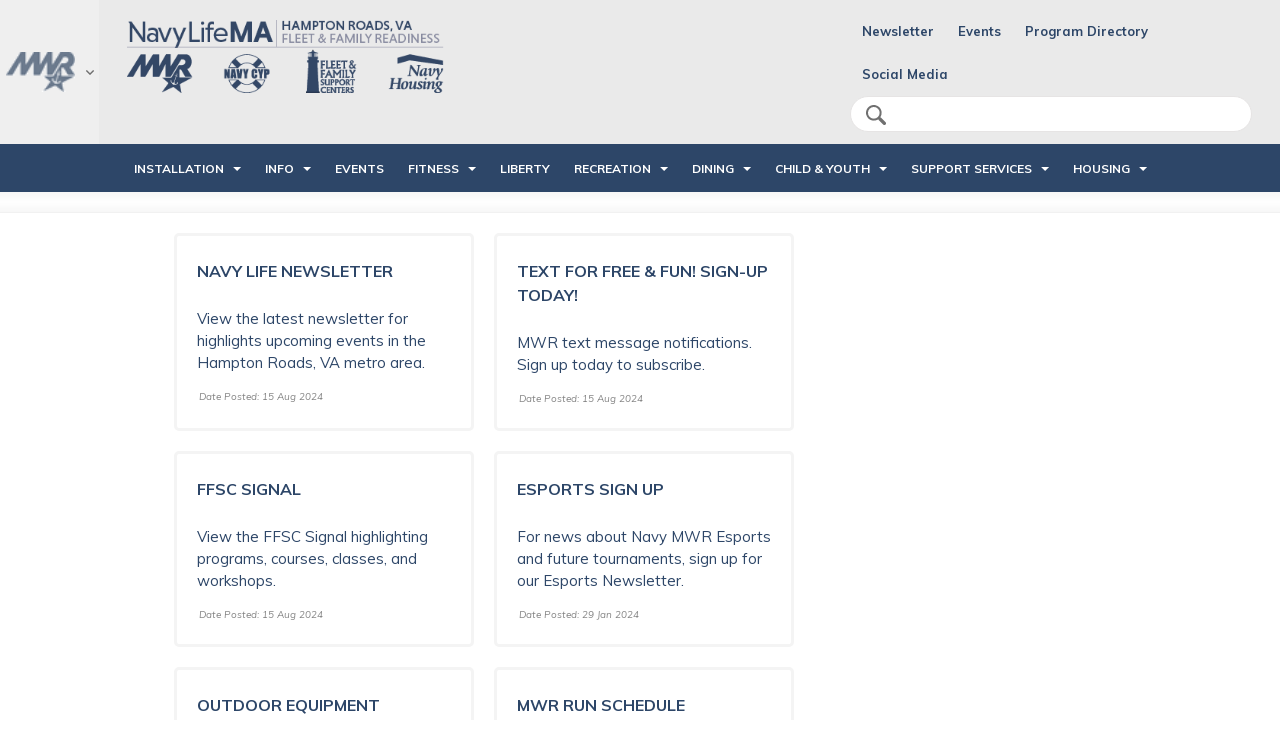

--- FILE ---
content_type: text/html; charset=utf-8
request_url: https://www.navylifema.com/installation/nsn
body_size: 18262
content:
<!DOCTYPE html>
<html lang="en">
<head>
	<!-- set the encoding of your site -->
	<meta charset="utf-8">
	<meta http-equiv="x-ua-compatible" content="ie=edge">
	<!-- set the viewport width and initial-scale on mobile devices -->
	<meta name="viewport" content="width=device-width, initial-scale=1.0">
	<title>NSN</title>


<!-- Google tag (gtag.js) -->

<script async="" src="https://www.googletagmanager.com/gtag/js?id=G-QG4XCW9YTQ"></script>
<script>
  window.dataLayer = window.dataLayer || [];
  function gtag(){dataLayer.push(arguments);}
  gtag('js', new Date());

  gtag('config', 'G-QG4XCW9YTQ');
</script>

<link href="https://fonts.googleapis.com/css?family=Muli:400,400i,500,500i,600,600i,700,700i,800,800i,900&amp;display=swap" rel="stylesheet">

<link media="all" rel="stylesheet" href="/CMS_Themes/Regional/css/main.pkg.css?v=6390474800187174774">
<link rel="stylesheet" href="https://cdnjs.cloudflare.com/ajax/libs/font-awesome/6.1.1/css/all.min.css">

<script src="/CMS_Themes/Regional/js/main.pkg.js?v=6390474800187174774" defer=""></script>

<style type="text/css">
   .mobileShow { display: none; }
   /* Smartphone Portrait and Landscape */
   @media only screen
   and (min-device-width : 320px)
   and (max-device-width : 480px){ .mobileShow { display: block; text-align: center; color: #bebebe; }}
</style>

<!-- Global site tag (gtag.js) - Google Analytics -->
<script async="" src="https://www.googletagmanager.com/gtag/js?id=UA-71289051-1"></script>
<script>
  window.dataLayer = window.dataLayer || [];
  function gtag(){dataLayer.push(arguments);}
  gtag('js', new Date());

  gtag('config', 'UA-71289051-1');
</script><meta name="taxonomy" value="">



<link rel="stylesheet" href="/modules/media/?do=get_component_resource&amp;id=Tabs_Style&amp;type=css" media="all">
<link rel="stylesheet" href="/modules/media/?do=get_component_resource&amp;id=LinkGrid_Teasers&amp;type=css" media="all">
<style media="all">
@media (min-width: 1024px) {
  #cmp-ddcdf71b-82d3-41a9-87f5-f14b7910fe9c .cms-teasers-cols .cms-teaser {
        width: calc(100%/5);
    }
}
</style>
<link rel="stylesheet" href="/modules/media/?do=get_component_resource&amp;id=EventList&amp;type=css" media="all">
<link rel="stylesheet" href="/CMS_Themes/Regional/themestyle.css">

<script type="text/javascript">
//<![CDATA[
window.ravenDefer = function(scrpt){if(document.readyState == 'interactive'){scrpt();}else{document.addEventListener('DOMContentLoaded', scrpt, false);}}//]]>
</script><script>
(function(exports){
exports.ExternalLinkSettings = {"ExternalLinkMessage":"The appearance of external hyperlinks does not constitute endorsement by the United States Department of War, the United States Department of the Navy or U.S. Naval Observatory of the linked web sites, or the information, products or services contained therein. For other than authorized activities such as military exchanges and Morale, Welfare and Recreation (MWR) sites, the United States Department of War, the Department of the Navy or the U.S. Naval Observatory do not exercise any editorial control over the information you may find at these locations. Such links are provided consistent with the stated purpose of this DoW web site.","PartnerLinkMessage":null,"PartnerDomains":[],"WhitelistLinkDomains":[]};
})(window);
</script>
<script src="/_templates/components/googleanalytics/track_downloads.js?v=10947737624639047480018717477" type="text/javascript" defer=""></script>
</head>
<body>
	<!-- accessibility no script -->
	<noscript><div>Javascript must be enabled for the correct page display</div></noscript>
	<div id="wrapper">
		<!-- accessibility skip to content -->
		<a class="accessibility" href="#main">Skip to Content</a>
		<!-- header of the page -->
		<header id="header">
			<div class="header-frame">
		
			    

<script>
    window.addEventListener('DOMContentLoaded', function () {
    
        var currentTime = new Date().getTime();
        
        Date.prototype.addHours = function(h) {    
           this.setTime(this.getTime() + (h*60*60*1000)); 
           return this;   
        }
        
        var after24 = new Date().addHours(10).getTime();
        
        $('.alert .close').click(function(){
            $('.alert').hide();
            sessionStorage.setItem('alert-close', after24); 
        });
        
        if(sessionStorage.getItem('alert-close') >= currentTime)
        {
            $('.alert').hide();
        }
        else
        {
            $('.alert').show();
        }
        
        jQuery(window).scroll(function() {
	        if(sessionStorage.getItem('alert-close') < currentTime)
	        {
			    if (jQuery(this).scrollTop() > 200) { //use `this`, not `document`
			        jQuery('.header-frame .alert').fadeOut(100);
			    }else{
			    	 jQuery('.header-frame .alert').fadeIn(100);
			    }
	        }
		});
});
</script>

			    
			    <div class="top-header">
					<!-- Region menu -->
					<div class="left-menu">
						<a href="javascript:void(0);" class="side-menu-opener">
							<img src="/CMS_Themes/Regional/images/logo2.png" alt="MWR">
							<i class="icon-arrow-gray">arrow down</i>
						</a>
						<div class="side-menu">
							<div class="side-menu-holder">
								<strong class="heading">Region</strong>
								<span class="side-menu-close icon-close-blue">close</span>
								<!-- Region menu -->

<div class="left-menu">
<a href="javascript:void(0);" class="side-menu-opener">
<img src="/CMS_Themes/Regional/images/MWR_LogoSelector.png" alt="Navy MWR Logo">
<i class="icon-arrow-gray">arrow down</i>
</a>
<div class="side-menu">
<div class="side-menu-holder">
<strong class="heading">Region</strong>
<span class="side-menu-close icon-close-blue">close</span>

<div id="cmp-4b0b15ebe71d482c9a3d3086646acb70">
<ul class="side-nav">
	
<!-- MID-ATLANTIC -->
<li>
<a href="javascript:void(0);">Mid-Atlantic</a>
<div class="sub-menu">
<div class="back-btn-holder">
<span class="btn-back"><i class="icon-arrow-blue"></i>Back</span>
</div>
<div class="drop-holder">
<strong class="sub-menu-title">Mid-Atlantic</strong>
<ul>
<li><a href="https://www.navylifema.com/">Navy Region Mid-Atlantic</a></li>
<li><a href="https://www.navylifema.com/"> JEB Little Creek - Fort Story</a></li>
<li><a href="https://www.navylifema.com/"> NAS Oceana/Dam Neck Annex</a></li>
<li><a href="https://www.navylifegl.com/"> NAVSTA Great Lakes</a></li>
<li><a href="https://www.navylifenpt.com/"> NAVSTA Newport</a></li>
<li><a href="https://www.navylifema.com/"> NAVSTA Norfolk</a></li>
<li><a href="https://www.navylifema.com/"> Norfolk Naval Shipyard</a></li>
<li><a href="https://www.navylifensac.com/"> NSA Crane</a></li>
<li><a href="https://www.navylifema.com/"> NSA Hampton Roads (HQ, NW, P)</a></li>
<li><a href="https://www.navylifensam.com/"> NSA Mechanicsburg</a></li>
<li><a href="https://www.navylifensap.com/"> NSA Philadelphia</a></li>
<li><a href="https://www.navylifensas.com/"> NSA Saratoga Springs</a></li>
<li><a href="https://www.navylifepnsy.com/"> Portsmouth Naval Shipyard</a></li>									 
<li><a href="https://www.navylifenl.com/"> SUBASE New London</a></li>
<li><a href="https://www.navylifenwse.com/"> WPNSTA Earle</a></li>
<li><a href="https://www.navylifema.com/"> WPNSTA Yorktown/CAX/HH</a></li>	
</ul>
</div>
</div>
</li>
	
<!-- NAVAL DISTRICT WASHINGTON -->
<li>
<a href="javascript:void(0);">Naval District Wasington</a>
<div class="sub-menu">
<div class="back-btn-holder">
<span class="btn-back"><i class="icon-arrow-blue"></i>Back</span>
</div>
<div class="drop-holder">
<strong class="sub-menu-title">NDW</strong>
<ul>
<li><a href="https://www.navymwrpaxriver.com/">NAS Pax River </a></li>
<li><a href="https://www.navymwrsolomons.com/">NRC Solomons </a></li>
<li><a href="https://www.navymwrannapolis.com/">NSA Annapolis </a></li>
<li><a href="https://www.navymwrbethesda.com/">NSA Bethesda </a></li>
<li><a href="https://www.navymwrwashington.com/">NSA Washington DC </a></li>
<li><a href="https://www.navymwrdahlgren.com/">NSF Dahlgren </a></li>
<li><a href="https://www.navymwrindianhead.com/">NSF Indian Head </a></li>
</ul>
</div>
</div>
</li>


<!-- PACIC NORTHWEST -->
<li>
<a href="javascript:void(0);">Pacific Northwest</a>
<div class="sub-menu">
<div class="back-btn-holder">
<span class="btn-back"><i class="icon-arrow-blue"></i>Back</span>
</div>
<div class="drop-holder">
<strong class="sub-menu-title">Pacific Northwest</strong>
<ul>
<li><a href="https://whidbey.navylifepnw.com">NAS Whidbey Island </a></li>
<li><a href="https://kitsap.navylifepnw.com">NB Kitsap </a></li>
<li><a href="https://everett.navylifepnw.com">NS Everett </a></li>
</ul>
</div>
</div>
</li>

<!-- SOUTHEAST -->
<li>
<a href="javascript:void(0);">Southeast</a>
<div class="sub-menu">
<div class="back-btn-holder">
<span class="btn-back"><i class="icon-arrow-blue"></i>Back</span>
</div>
<div class="drop-holder">
<strong class="sub-menu-title">Southeast</strong>
<ul>
<li><a href="https://www.navymwrcorpuschristi.com/">NAS Corpus Christi </a></li>
<li><a href="https://www.navymwrjacksonville.com/">NAS Jacksonville </a></li>
<li><a href="https://www.navymwrfortworth.com/">NAS JRB Fort Worth </a></li>
<li><a href="https://www.navymwrneworleans.com/">NAS JRB New Orleans </a></li>
<li><a href="https://www.navymwrkeywest.com/">NAS Key West </a></li>
<li><a href="https://www.navymwrkingsville.com/">NAS Kingsville </a></li>
<li><a href="https://www.navymwrmeridian.com/">NAS Meridian </a></li>
<li><a href="https://www.navymwrpensacola.com/">NAS Pensacola </a></li>
<li><a href="https://www.navymwrwhitingfield.com/">NAS Whiting Field </a></li>
<li><a href="https://www.navymwrgulfport.com/">NCBC Gulfport </a></li>
<li><a href="https://www.navymwrcapecanaveral.com/">NOTU Cape Canaveral </a></li>
<li><a href="https://www.navymwrguantanamobay.com/">NS Guantanamo Bay </a></li>
<li><a href="https://www.navymwrmayport.com/">NS Mayport </a></li>
<li><a href="https://www.navymwrmidsouth.com/">NSA Mid-South </a></li>
<li><a href="https://www.navymwrpanamacity.com/">NSA Panama City </a></li>
<li><a href="https://www.navymwrkingsbay.com/">NSB Kings Bay </a></li>
</ul>
</div>
</div>
</li>


<!-- SOUTHWEST -->
<li>
<a href="javascript:void(0);">Southwest</a>
<div class="sub-menu">
<div class="back-btn-holder">
<span class="btn-back"><i class="icon-arrow-blue"></i>Back</span>
</div>
<div class="drop-holder">
<strong class="sub-menu-title">Southwest</strong>
<ul>
<li><a href="https://elcentro.navylifesw.com/">NAF El Centro </a></li>
<li><a href="https://fallon.navylifesw.com/">NAS Fallon </a></li>
<li><a href="https://lemoore.navylifesw.com/">NAS Lemoore </a></li>
<li><a href="https://chinalake.navylifesw.com/">NAWS China Lake </a></li>
<li><a href="https://coronado.navylifesw.com">NB Coronado </a></li>
<li><a href="https://pointloma.navylifesw.com">NB Point Loma </a></li>
<li><a href="https://sandiego.navylifesw.com">NB San Diego </a></li>
<li><a href="https://ventura.navylifesw.com/">NB Ventura County </a></li>
<li><a href="https://medcenter.navylifesw.com">NMC San Diego </a></li>
<li><a href="https://monterey.navylifesw.com/">NSA Monterey </a></li>
<li><a href="https://sealbeach.navylifesw.com/">NWS Seal Beach </a></li>
</ul>
</div>
</div>
</li>
	
	
<!-- HAWAII -->
<li>
<a href="javascript:void(0);">Hawaii</a>
<div class="sub-menu">
<div class="back-btn-holder">
<span class="btn-back"><i class="icon-arrow-blue"></i>Back</span>
</div>
<div class="drop-holder">
<strong class="sub-menu-title">Hawaii</strong>
<ul>
<li><a href="https://jbphh.greatlifehawaii.com/">JB Pearl Harbor-Hickam </a></li>
<li><a href="https://pmrf.greatlifehawaii.com/">PMRF Barking Sands </a></li>
</ul>
</div>
</div>
</li>

<!-- EURAFCENT -->
<li>
<a href="javascript:void(0);">EURAFCENT</a>
<div class="sub-menu">
<div class="back-btn-holder">
<span class="btn-back"><i class="icon-arrow-blue"></i>Back</span>
</div>
<div class="drop-holder">
<strong class="sub-menu-title">EURAFCENT</strong>
<ul>
<li><a href="https://www.navymwrsigonella.com">NAS Sigonella </a></li>
<li><a href="https://www.navymwrrota.com">NS Rota </a></li>
<li><a href="https://www.navymwrbahrain.com">NSA Bahrain </a></li>
<li><a href="https://www.navymwrnaples.com">NSA Naples </a></li>
<li><a href="https://www.navymwrsoudabay.com">NSA Souda Bay </a></li>
</ul>
</div>
</div>
</li>


<!-- JAPAN -->
<li>
<a href="javascript:void(0);">Japan</a>
<div class="sub-menu">
<div class="back-btn-holder">
<span class="btn-back"><i class="icon-arrow-blue"></i>Back</span>
</div>
<div class="drop-holder">
<strong class="sub-menu-title">Japan</strong>
<ul>
<li><a href="https://www.navymwrokinawa.com/">CFA Okinawa </a></li>
<li><a href="https://www.navymwrsasebo.com/">CFA Sasebo </a></li>
<li><a href="https://www.navymwryokosuka.com/">CFA Yokosuka </a></li>
<li><a href="https://www.navymwratsugi.com/">NAF Atsugi </a></li>
<li><a href="https://www.navymwrdiegogarcia.com/">NSF Diego Garcia </a></li>
<li><a href="https://www.navymwrsingapore.com">SAC Singapore </a></li>
</ul>
</div>
</div>
</li>

<!-- KOREA -->
<li>
<a href="javascript:void(0);">Korea</a>
<div class="sub-menu">
<div class="back-btn-holder">
<span class="btn-back"><i class="icon-arrow-blue"></i>Back</span>
</div>
<div class="drop-holder">
<strong class="sub-menu-title">Korea</strong>
<ul>
<li><a href="https://www.navymwrchinhae.com/">CFA Chinhae </a></li>
</ul>
</div>
</div>
</li>


<!-- MARIANAS -->
<li>

<a href="javascript:void(0);">Marianas</a>
<div class="sub-menu">
<div class="back-btn-holder">
<span class="btn-back"><i class="icon-arrow-blue"></i>Back</span>
</div>
<div class="drop-holder">
<strong class="sub-menu-title">Marianas</strong>
<ul>
<li><a href="https://www.militarymwrguam.com/">Joint Base Marianas </a></li>
</ul>
</div>
</div>
</li>


</ul>
</div>

<script>

window.addEventListener('DOMContentLoaded',function(){

jQuery('#cmp-4b0b15ebe71d482c9a3d3086646acb70 .side-menu').stepsDropDown({

btnBackSelector: '.btn-back',

useBreadcrumbs: false,

dropSelector: '.sub-menu',

dropOpenerSelector: '.has-drop-down > a',

firstLevelListSelector: '.side-nav, .sub-menu ul',

animSpeed: 300

});

})	

</script>
</div>
</div>
</div>

							</div>
						</div>
					</div>
					<div class="header-holder">
						<div class="header-left">
							<!-- main menu opener mobile -->
							<span class="menu-opener"><span>menu opener</span></span>
							<!-- logo of the stite -->
							<div class="logo">
								<a href="/">
								
<img src="/CMS_Themes/Regional/images/logos/HLogo_NavyLifeMA.png" alt="Navy Region Mid-Atlantic">
<img src="/CMS_Themes/Regional/images/logos/HLogo_NavyLifeMA.png" class="mobile" alt="Navy Region Mid-Atlantic">
							</a></div>
						</div>
						<div class="header-right">
							<!-- top menu opener mobile -->
							<span class="top-menu-opener"><span>Top menu Opener</span></span>
							<!-- social menu -->
							<div class="social-menu">
								<!-- social menu header mobile -->
								<div class="social-menu-header">
									<strong class="title">Menu</strong>
									<span class="icon-close-blue social-menu-close">close</span>
								</div>
								<!-- search form -->
								<form class="search-form" action="/search">
									<label for="search" accesskey="4" class="icon-search">search</label>
									<input type="search" id="search" name="q" placeholder="Search">
									<input type="submit" value="Search" class="primary sm rounded">
								<input type="hidden" name="csrf" value="76dbb6ff21144ad09d1effb5c77d5cc9"></form>
								<!-- top links -->

<ul class="social-networks">
<li style="margin: 4px" style="margin: 4px"><a target="_blank" href="/info/newsletter" title="News">Newsletter</a></li>
<li style="margin: 4px" style="margin: 4px"><a target="_blank" href="https://www.navylifema.com/events" title="Events">Events</a></li>
<li style="margin: 4px" style="margin: 4px"><a target="_blank" href="https://www.navylifema.com/info/directory" title="Directory">Program Directory</a></li>
<li style="margin: 4px" style="margin: 4px">
		<a href="#">Social Media</a>
		<ul class="drop">
			<li><a href="https://www.facebook.com/navylifema">@NavyLifeMA</a></li>
			<li><a href="https://www.facebook.com/nsnmwr">@NSNMWR</a></li>
			<li><a href="https://www.facebook.com/jebmwr">@JEBMWR</a></li>
			<li><a href="https://www.facebook.com/nasodnmwr">@NASODNMWR</a></li>
			<li><a href="https://www.facebook.com/nsamwr">@NSAMWR</a></li>
			<li><a href="https://www.facebook.com/nnsymwr">@NNSYMWR</a></li>
			<li><a href="https://www.facebook.com/nwsycaxmwr">@NWSYCAXMWR</a></li>
		</ul>
	</li>
</ul>



							</div>
						</div>
					</div>
				</div>
				<!-- main nav -->
			<nav id="cmp-20e1c690-cc2a-4783-a148-84972aea2b11" class="cms-default-nav">
				    
					<!-- main nav header -->
					<span class="nav-header">
						<span class="title">Main Menu</span>
						<span class="menu-close icon-close">close</span>
					</span>
					<ul class="main-menu">
<li class="has-drop-down">
							<a href="javascript:void(0);" class="has-drop-down-a">INSTALLATION</a><div class="sub-menu">
								<div class="back-btn-holder">
									<span class="btn-back"><i class="icon-arrow-white"></i>Back</span>
								</div>
								<div class="drop-holder">
									<strong class="sub-menu-title"><a href="/installation">INSTALLATION</a></strong>
									<ul><li>
											<a href="/installation/nsn">NSN</a></li>
<li>
											<a href="/installation/jeblcfs">JEBLCFS</a></li>
<li>
											<a href="/installation/jeblc">JEBLC</a></li>
<li>
											<a href="/installation/jebfs">JEBFS</a></li>
<li>
											<a href="/installation/naso">NASO</a></li>
<li>
											<a href="/installation/dn">DN</a></li>
<li>
											<a href="/installation/nsahr">NSAHR</a></li>
<li>
											<a href="/installation/nsahrhq">NSAHRHQ</a></li>
<li>
											<a href="/installation/nsahrp">NSAHRP</a></li>
<li>
											<a href="/installation/nsahrnw">NSAHRNW</a></li>
<li>
											<a href="/installation/nsapva">NSAPVA</a></li>
<li>
											<a href="/installation/nwsy">NWSY</a></li>
<li>
											<a href="/installation/cax">CAX</a></li>
<li>
											<a href="/installation/hh">HH</a></li>
</ul>
								</div>
							</div>
</li>
<li class="has-drop-down">
							<a href="javascript:void(0);" class="has-drop-down-a">INFO</a><div class="sub-menu">
								<div class="back-btn-holder">
									<span class="btn-back"><i class="icon-arrow-white"></i>Back</span>
								</div>
								<div class="drop-holder">
									<strong class="sub-menu-title"><a href="/info">INFO</a></strong>
									<ul><li>
											<a href="/programs/7b48280b-fa1d-4237-8d0c-1e23778ae27b">Sponsorship & Advertising</a></li>
<li>
											<a href="/info/careers">Careers</a></li>
<li>
											<a href="/info/resources">Resources</a></li>
<li>
											<a href="/info/directory">Directory</a></li>
<li>
											<a href="/info/news">News</a></li>
<li>
											<a href="/info/newsletter">Newsletter</a></li>
<li>
											<a href="https://www.applocker.navy.mil/#!/search////mwr">Navy Apps</a></li>
</ul>
								</div>
							</div>
</li>
<li>
							<a href="/events">Events</a></li>
<li class="has-drop-down">
							<a href="javascript:void(0);" class="has-drop-down-a">FITNESS</a><div class="sub-menu">
								<div class="back-btn-holder">
									<span class="btn-back"><i class="icon-arrow-white"></i>Back</span>
								</div>
								<div class="drop-holder">
									<strong class="sub-menu-title"><a href="/fitness">FITNESS</a></strong>
									<ul><li>
											<a href="/fitness/aquatics">Aquatics</a></li>
<li>
											<a href="/fitness/fitness-centers">Fitness Centers</a></li>
<li>
											<a href="/fitness/fitness-classes">Fitness Classes</a></li>
<li>
											<a href="/fitness/runs">Runs</a></li>
<li>
											<a href="/fitness/sports">Sports</a></li>
<li>
											<a href="https://www.navylifema.com/programs/7801928c-f95a-450e-8d06-9d5e973a524f">Deployed Forces Support</a></li>
</ul>
								</div>
							</div>
</li>
<li>
							<a href="/liberty">LIBERTY</a></li>
<li class="has-drop-down">
							<a href="javascript:void(0);" class="has-drop-down-a">RECREATION</a><div class="sub-menu">
								<div class="back-btn-holder">
									<span class="btn-back"><i class="icon-arrow-white"></i>Back</span>
								</div>
								<div class="drop-holder">
									<strong class="sub-menu-title"><a href="/recreation">RECREATION</a></strong>
									<ul><li>
											<a href="/recreation/auto-skills">Auto Skills</a></li>
<li>
											<a href="/programs/34b8c964-726e-4df2-ba49-40b8e04bbff4">Bingo</a></li>
<li>
											<a href="/recreation/bowling">Bowling</a></li>
<li>
											<a href="/recreation/community-rec">Community Rec</a></li>
<li>
											<a href="/recreation/golf">Golf</a></li>
<li class="has-drop-down">
											<a href="javascript:void(0);" class="has-drop-down-a">Marinas</a>	<div class="sub-menu">
								<div class="back-btn-holder">
									<span class="btn-back"><i class="icon-arrow-white"></i>Back</span>
								</div>
								<div class="drop-holder">
									<strong class="sub-menu-title"><a href="/recreation/marinas">Marinas</a></strong>
									<ul><li>
							<a href="/recreation/marinas/norfolk">Norfolk</a></li><li>
							<a href="https://www.navylifema.com/programs/b5d38da3-55e2-4595-b2c8-617c76369bb2">Little Creek</a></li></ul>
								</div>
							</div>
</li>
<li>
											<a href="/recreation/movies">Movies</a></li>
<li>
											<a href="/recreation/rec-lodging">Rec Lodging</a></li>
<li>
											<a href="/recreation/rentals">Rentals</a></li>
<li>
											<a href="/recreation/libraries">Libraries</a></li>
<li>
											<a href="/programs/b89a6e2b-8c55-4a82-be79-91d1543ff84e">Skeet, Trap & Archery</a></li>
<li>
											<a href="/recreation/storage">Storage</a></li>
<li>
											<a href="/recreation/tickets-travel">Tickets & Travel</a></li>
<li>
											<a href="https://www.navymwr.org/programs/esports/">ESPORTS</a></li>
<li>
											<a href="https://www.americanforcestravel.com/?refclickid=navylifema.com">American Forces Travel</a></li>
</ul>
								</div>
							</div>
</li>
<li class="has-drop-down">
							<a href="javascript:void(0);" class="has-drop-down-a">DINING</a><div class="sub-menu">
								<div class="back-btn-holder">
									<span class="btn-back"><i class="icon-arrow-white"></i>Back</span>
								</div>
								<div class="drop-holder">
									<strong class="sub-menu-title"><a href="/dining">DINING</a></strong>
									<ul><li>
											<a href="/dining/quick-service-dining">Quick Service Dining</a></li>
<li>
											<a href="/dining/catering-conferencing">Catering & Conferencing</a></li>
<li>
											<a href="/dining/galleys">Galleys</a></li>
</ul>
								</div>
							</div>
</li>
<li class="has-drop-down">
							<a href="javascript:void(0);" class="has-drop-down-a">CHILD & YOUTH</a><div class="sub-menu">
								<div class="back-btn-holder">
									<span class="btn-back"><i class="icon-arrow-white"></i>Back</span>
								</div>
								<div class="drop-holder">
									<strong class="sub-menu-title"><a href="/child-youth">CHILD & YOUTH</a></strong>
									<ul><li>
											<a href="/child-youth/24-7-programs">24/7 Programs</a></li>
<li>
											<a href="/child-youth/child-development-centers">Child Development Centers</a></li>
<li>
											<a href="/child-youth/family-child-care-program">Family Child Care Program</a></li>
<li>
											<a href="/child-youth/family-child-care-provider">Family Child Care Provider</a></li>
<li>
											<a href="https://www.navylifema.com/school-liaisons">School Liaison</a></li>
<li>
											<a href="/child-youth/youth-and-teen-centers">Youth and Teen Centers</a></li>
<li>
											<a href="/child-youth/cyp-employment">CYP Employment</a></li>
</ul>
								</div>
							</div>
</li>
<li class="has-drop-down">
							<a href="javascript:void(0);" class="has-drop-down-a">SUPPORT SERVICES</a><div class="sub-menu">
								<div class="back-btn-holder">
									<span class="btn-back"><i class="icon-arrow-white"></i>Back</span>
								</div>
								<div class="drop-holder">
									<strong class="sub-menu-title"><a href="/support-services">SUPPORT SERVICES</a></strong>
									<ul><li>
											<a href="/support-services/support-center-locations">Support Center Locations</a></li>
<li>
											<a href="/support-services/efmp">EFMP</a></li>
<li>
											<a href="/support-services/retiree-resources">Retiree Resources</a></li>
<li>
											<a href="https://www.navygoldstar.com/" target="_blank">Navy Gold Star</a></li>
<li>
											<a href="https://www.navywoundedwarrior.com/" target="_blank">Navy Wounded Warrior</a></li>
</ul>
								</div>
							</div>
</li>
<li class="has-drop-down">
							<a href="javascript:void(0);" class="has-drop-down-a">HOUSING</a><div class="sub-menu">
								<div class="back-btn-holder">
									<span class="btn-back"><i class="icon-arrow-white"></i>Back</span>
								</div>
								<div class="drop-holder">
									<strong class="sub-menu-title"><a href="/housing">HOUSING</a></strong>
									<ul><li>
											<a href="/housing/family-housing">Family Housing</a></li>
<li>
											<a href="/housing/unaccompanied-housing">Unaccompanied Housing</a></li>
<li>
											<a href="/housing/housing-service-centers">Housing Service Centers</a></li>
<li>
											<a href="/housing/heat">HEAT</a></li>
<li>
											<a href="/housing/homes-mil">Homes.mil</a></li>
<li>
											<a href="/housing/apply-for-housing">Apply For Housing</a></li>
<li>
											<a href="/housing/policy-forms-resources">Policy, Forms & Resources</a></li>
<li>
											<a href="/housing/faqs">FAQs</a></li>
</ul>
								</div>
							</div>
</li>
</ul>
</nav>

			</div>
		</header>
			
				<div class="title-header">
					<!-- large leaderboard -->
					<div class="large-leaderboard">
						<!-- add 970*90 space -->
						<div class="enterprise-box">
                        
<div class="n9Ad">
<script type="text/javascript">
var rnd = window.rnd || Math.floor(Math.random()*10e6);
var pid287895 = window.pid287895 || rnd;
var plc287895 = window.plc287895 || 0;
var abkw = window.abkw || '';
var absrc = 'https://ads.navymwr.org/adserve/;ID=168596;size=970x0;setID=287895;type=js;sw='+screen.width+';sh='+screen.height+';spr='+window.devicePixelRatio+';kw='+abkw+';pid='+pid287895+';place='+(plc287895++)+';rnd='+rnd+';click=CLICK_MACRO_PLACEHOLDER';
document.write('<scr'+'ipt src="'+absrc+'" type="text/javascript"></scr'+'ipt>');
</script>
</div>
                

<div class="n9Ad">
<script type="text/javascript">
var rnd = window.rnd || Math.floor(Math.random()*10e6);
var pid287896 = window.pid287896 || rnd;
var plc287896 = window.plc287896 || 0;
var abkw = window.abkw || '';
var absrc = 'https://ads.navymwr.org/adserve/;ID=168596;size=970x0;setID=287896;type=js;sw='+screen.width+';sh='+screen.height+';spr='+window.devicePixelRatio+';kw='+abkw+';pid='+pid287896+';place='+(plc287896++)+';rnd='+rnd+';click=CLICK_MACRO_PLACEHOLDER';
document.write('<scr'+'ipt src="'+absrc+'" type="text/javascript"></scr'+'ipt>');
</script>
</div>
						</div>
			    	</div>
			    </div>
	
	
		    
<main id="main">

			<div class="components-block">
<div class="container"><div id="cmp-f8b1838d-1b34-4c4d-bc1f-afba85795076" class="cms-columns-layout cms-columns-layout-2-cols cmp-f8b1838d-1b34-4c4d-bc1f-afba85795076">
                <div class="cms-columns-layout-col cmp-f8b1838d-1b34-4c4d-bc1f-afba85795076-1">
                <div style="display: flex; flex-wrap: wrap; align-content: flex-start; align-items: stretch; justify-content: center;">	
			

		<div style="flex: 0 0 300px; max-width: 320px; border-style: solid; border-size: thin; border-radius: 5px; border-color: #f4f4f4; padding: 20px; margin: 10px;">
			
				
				<a href="https://www.navylifema.com/marketing-campaign/973ccdba-f876-4704-a32a-1ea94282b43f">
					
				
						<h5 style="margin-top: 3px; text-transform: uppercase;">Navy Life Newsletter</h5>
						<p style="font-size: 15px; line-height: 22px;">
							View the latest newsletter for highlights upcoming events in the Hampton Roads, VA metro area.
						</p>
						<p style="text-align: left; margin: 2px; font-size: 10px; font-style: italic; color: #888888;">							
						Date Posted: 15 Aug 2024
						</p>
						
					</a></div>
				

			

		<div style="flex: 0 0 300px; max-width: 320px; border-style: solid; border-size: thin; border-radius: 5px; border-color: #f4f4f4; padding: 20px; margin: 10px;">
			
				
				<a href="https://www.navylifema.com/liberty/sms">
					
				
						<h5 style="margin-top: 3px; text-transform: uppercase;">Text For Free & Fun! Sign-Up Today!</h5>
						<p style="font-size: 15px; line-height: 22px;">
							MWR text message notifications. Sign up today to subscribe.
						</p>
						<p style="text-align: left; margin: 2px; font-size: 10px; font-style: italic; color: #888888;">							
						Date Posted: 15 Aug 2024
						</p>
						
					</a></div>
				

			

		<div style="flex: 0 0 300px; max-width: 320px; border-style: solid; border-size: thin; border-radius: 5px; border-color: #f4f4f4; padding: 20px; margin: 10px;">
			
				
				<a href="https://www.navylifema.com/modules/media/?do=inline&id=5403f606-1469-43a1-928c-3a4546a1dbd3&__cb=639017420537070000&__cb=639017420537070000">
					
				
						<h5 style="margin-top: 3px; text-transform: uppercase;">FFSC Signal</h5>
						<p style="font-size: 15px; line-height: 22px;">
							View the FFSC Signal highlighting programs, courses, classes, and workshops.
						</p>
						<p style="text-align: left; margin: 2px; font-size: 10px; font-style: italic; color: #888888;">							
						Date Posted: 15 Aug 2024
						</p>
						
					</a></div>
				

			

		<div style="flex: 0 0 300px; max-width: 320px; border-style: solid; border-size: thin; border-radius: 5px; border-color: #f4f4f4; padding: 20px; margin: 10px;">
			
				
				<a href="https://www.navymwr.org/programs/esports/esports-news">
					
				
						<h5 style="margin-top: 3px; text-transform: uppercase;">Esports Sign Up</h5>
						<p style="font-size: 15px; line-height: 22px;">
							For news about Navy MWR Esports and future tournaments, sign up for our Esports Newsletter.
						</p>
						<p style="text-align: left; margin: 2px; font-size: 10px; font-style: italic; color: #888888;">							
						Date Posted: 29 Jan 2024
						</p>
						
					</a></div>
				

			

		<div style="flex: 0 0 300px; max-width: 320px; border-style: solid; border-size: thin; border-radius: 5px; border-color: #f4f4f4; padding: 20px; margin: 10px;">
			
				
				<a href="/oer">
					
				
						<h5 style="margin-top: 3px; text-transform: uppercase;">Outdoor Equipment Rentals</h5>
						<p style="font-size: 15px; line-height: 22px;">
							View the latest Outdoor Equipment Rentals (OER) offered through MWR.
						</p>
						<p style="text-align: left; margin: 2px; font-size: 10px; font-style: italic; color: #888888;">							
						Date Posted: 28 Jan 2024
						</p>
						
					</a></div>
				

			

		<div style="flex: 0 0 300px; max-width: 320px; border-style: solid; border-size: thin; border-radius: 5px; border-color: #f4f4f4; padding: 20px; margin: 10px;">
			
				
				<a href="https://www.navylifema.com/fitness/runs">
					
				
						<h5 style="margin-top: 3px; text-transform: uppercase;">MWR Run Schedule</h5>
						<p style="font-size: 15px; line-height: 22px;">
							View the latest MWR Run schedule at your local installation and throughout the Hampton Roads, VA metro area.
						</p>
						<p style="text-align: left; margin: 2px; font-size: 10px; font-style: italic; color: #888888;">							
						Date Posted: 28 Jan 2024
						</p>
						
					</a></div>
				

			


</div>
                </div>
                

                <div class="cms-columns-layout-col cmp-f8b1838d-1b34-4c4d-bc1f-afba85795076-2">
                <div style="10px"><div class="n9Ad">
<script type="text/javascript">
var rnd = window.rnd || Math.floor(Math.random()*10e6);
var pid592657 = window.pid592657 || rnd;
var plc592657 = window.plc592657 || 0;
var abkw = window.abkw || '';
var absrc = 'https://ads.navymwr.org/adserve/;ID=168596;size=300x0;setID=592657;type=js;sw='+screen.width+';sh='+screen.height+';spr='+window.devicePixelRatio+';kw='+abkw+';pid='+pid592657+';place='+(plc592657++)+';rnd='+rnd+';click=CLICK_MACRO_PLACEHOLDER';
document.write('<scr'+'ipt src="'+absrc+'" type="text/javascript"></scr'+'ipt>');
</script>
</div></div>
                </div>
                
</div>
<style>
.cmp-f8b1838d-1b34-4c4d-bc1f-afba85795076{ display:flex; } @media (max-width:480px)  { .cmp-f8b1838d-1b34-4c4d-bc1f-afba85795076{ display:inherit; } }
.cmp-f8b1838d-1b34-4c4d-bc1f-afba85795076-1{ flex:3; } @media (max-width:480px)  { .cmp-f8b1838d-1b34-4c4d-bc1f-afba85795076-1{ flex:none; } }
.cmp-f8b1838d-1b34-4c4d-bc1f-afba85795076-2{ flex:1; } @media (max-width:480px)  { .cmp-f8b1838d-1b34-4c4d-bc1f-afba85795076-2{ flex:none; } }
</style>

</div>
</div><div class="components-block">
<div class="container"><h1 style="text-align: center">Naval Station Norfolk MWR, CYP & FFSC</h1>
<div class="mobileShow">
<hr style="border-top: 1px solid grey;">
<small>Choose <b>News</b> (default), <b>Events</b>, <b>Directory</b> or <b>Resources</b></small>
</div>
<div id="cmp-0abc6d94-196b-41f1-9831-7ea3a7571f2f" class="cms-tabs tabs-toggle">
						<div class="tabset-holder">
							<ul class="tabset"><li class="active"><a class="tablink-0abc6d94-196b-41f1-9831-7ea3a7571f2f" href="#tab-item-0abc6d94-196b-41f1-9831-7ea3a7571f2f-0">Events & Activities</a></li>
<li class=""><a class="tablink-0abc6d94-196b-41f1-9831-7ea3a7571f2f" href="#tab-item-0abc6d94-196b-41f1-9831-7ea3a7571f2f-1">Information</a></li>
<li class=""><a class="tablink-0abc6d94-196b-41f1-9831-7ea3a7571f2f" href="#tab-item-0abc6d94-196b-41f1-9831-7ea3a7571f2f-2">Program & Facility Directory</a></li>
<li class=""><a class="tablink-0abc6d94-196b-41f1-9831-7ea3a7571f2f" href="#tab-item-0abc6d94-196b-41f1-9831-7ea3a7571f2f-3">Military Resources</a></li>
</ul>
						</div>
<div class="tab-content"><div class="tab" id="tab-item-0abc6d94-196b-41f1-9831-7ea3a7571f2f-0">
								<div class="content-area">
									<div class="mobileShow">
<small>Select area of interest. Default option shows <b>ALL</b> events.</small>
</div>
<div style="display: flex; flex-wrap: wrap; align-content: flex-start; align-items: stretch; justify-content: center;">	<div id="cmp-f913833a-fb93-46e5-8810-5e3687d0f544" class="cms-tabs tabs-toggle">
						<div class="tabset-holder">
							<ul class="tabset"><li class=""><a class="tablink-f913833a-fb93-46e5-8810-5e3687d0f544" href="#tab-item-f913833a-fb93-46e5-8810-5e3687d0f544-0">All</a></li>
<li class=""><a class="tablink-f913833a-fb93-46e5-8810-5e3687d0f544" href="#tab-item-f913833a-fb93-46e5-8810-5e3687d0f544-1">Family Friendly</a></li>
<li class=""><a class="tablink-f913833a-fb93-46e5-8810-5e3687d0f544" href="#tab-item-f913833a-fb93-46e5-8810-5e3687d0f544-2">Fitness & Sports</a></li>
<li class=""><a class="tablink-f913833a-fb93-46e5-8810-5e3687d0f544" href="#tab-item-f913833a-fb93-46e5-8810-5e3687d0f544-3">Exercise Classes</a></li>
<li class=""><a class="tablink-f913833a-fb93-46e5-8810-5e3687d0f544" href="#tab-item-f913833a-fb93-46e5-8810-5e3687d0f544-4">Leisure & Rec</a></li>
<li class=""><a class="tablink-f913833a-fb93-46e5-8810-5e3687d0f544" href="#tab-item-f913833a-fb93-46e5-8810-5e3687d0f544-5">Junior Sailor</a></li>
<li class=""><a class="tablink-f913833a-fb93-46e5-8810-5e3687d0f544" href="#tab-item-f913833a-fb93-46e5-8810-5e3687d0f544-6">Runs</a></li>
<li class=""><a class="tablink-f913833a-fb93-46e5-8810-5e3687d0f544" href="#tab-item-f913833a-fb93-46e5-8810-5e3687d0f544-7">Support Service Classes</a></li>
</ul>
						</div>
<div class="tab-content"><div class="tab" id="tab-item-f913833a-fb93-46e5-8810-5e3687d0f544-0">
								<div class="content-area">
									












<section id="1ed18c1c777946879431bcd3d742da21" class="events-block  ">
	<div class="container">
		<h3>Events</h3>
		<div class="events-area">
			<div class="filter-area">
				<!-- events view btns -->
				<div class="view-btns">
					
					<a href="javascript:void(0);" class="btn-list"><span class="icon-list">list</span></a>
					<a href="javascript:void(0);" class="btn-grid active"><span class="icon-grid">Grid</span></a>
					
				</div>
				<!-- events date picker -->
				<div class="datepicker-area">
					<div class="datepciker-drop d-m-none">
						<input type="text" placeholder="Date Picker" readonly="" title="datepicker" class="cms-datepicker">
						<i class="icon-arrow-blue arrow"></i>
					</div>
					<!-- datepicker static -->
					<div class="datepicker-inline"></div>
				</div>
			</div>
			<!-- events list -->
			<div class="events-list">
			</div>
		</div>
	</div>
</section>
<script type="text/template" id="1ed18c1c777946879431bcd3d742da21-itemTemplate">
	<article class="event el-event">
								<a href="/activity/{{OccurrenceId}}">
									
									<div class="image">
										<div class="bg-stretch">
{{#if Image}}
<span data-srcset="/modules/media/?do=thumb&id={{Image}}&w=433&h=243"></span>
{{else}}
<span data-srcset="/assets/images/default-event.png"></span>
{{/if}}
										</div>
									</div>

									<div class="text">
										<time class="date" datetime="{{momentFormat PlannedDate 'YYYY-mm-DD'}}">{{momentFormat  PlannedDate 'ddd, MMMM Do, YYYY'}}</time>
										<h4>{{Title}}</h4>
										<p>{{Teaser}}</p>
									</div>
{{#if Location}}
									<div class="location">
										<span class="place">Location: <span class="title">{{Location}}</span></span>
									</div>
{{/if}}
								</a>
							</article>




</script>
<script>
window.addEventListener('DOMContentLoaded', function() {
function loadEvents(){

	var storeConfig = {
  "SectionId": "activity-events",
  "StartDate": null,
  "EndDate": null,
  "Days": 110,
  "FeaturedOnly": false,
  "GroupIds": "2e0c61a0-a9a5-4d08-83d1-21a96e55e9b4",
  "TagIds": null,
  "ProgramIds": [],
  "ActivityIds": "",
  "FacilityInstallation": "",
  "PageSize": 75,
  "PageParameterPrefix": ""
};
var itemTemplate;
itemTemplate = jQuery("#1ed18c1c777946879431bcd3d742da21-itemTemplate").html();
		var opts = {
			"filter":{
				"groupIds":storeConfig.GroupIds,
				"tagIds":storeConfig.TagIds,
				"excludeTagIds":storeConfig.ExcludeTagIds,
				"sectionId":storeConfig.SectionId,
				"startDate":storeConfig.StartDate,
				"programIds":storeConfig.ProgramIds,
				"days":storeConfig.Days || 90,
				"pageSize":parseInt(storeConfig.PageSize || 25),
				"end":1000
			},
			"eventItemTemplate":itemTemplate
		};
		jQuery("#1ed18c1c777946879431bcd3d742da21").eventList(opts);
	}
	setTimeout(function(){
	var visibleInterval = setInterval(function(){

		if(jQuery("#1ed18c1c777946879431bcd3d742da21").is(":visible"))
		{
			clearInterval(visibleInterval);
			loadEvents();
		}
	},300);

	},100);
});
</script>
								</div>
							</div>

<div class="tab" id="tab-item-f913833a-fb93-46e5-8810-5e3687d0f544-1">
								<div class="content-area">
									












<section id="93190cc91839420dbd1d16d93d0e097f" class="events-block  ">
	<div class="container">
		<h3>Events</h3>
		<div class="events-area">
			<div class="filter-area">
				<!-- events view btns -->
				<div class="view-btns">
					
					<a href="javascript:void(0);" class="btn-list"><span class="icon-list">list</span></a>
					<a href="javascript:void(0);" class="btn-grid active"><span class="icon-grid">Grid</span></a>
					
				</div>
				<!-- events date picker -->
				<div class="datepicker-area">
					<div class="datepciker-drop d-m-none">
						<input type="text" placeholder="Date Picker" readonly="" title="datepicker" class="cms-datepicker">
						<i class="icon-arrow-blue arrow"></i>
					</div>
					<!-- datepicker static -->
					<div class="datepicker-inline"></div>
				</div>
			</div>
			<!-- events list -->
			<div class="events-list">
			</div>
		</div>
	</div>
</section>
<script type="text/template" id="93190cc91839420dbd1d16d93d0e097f-itemTemplate">
	<article class="event el-event">
								<a href="/activity/{{OccurrenceId}}">
									
									<div class="image">
										<div class="bg-stretch">
{{#if Image}}
<span data-srcset="/modules/media/?do=thumb&id={{Image}}&w=433&h=243"></span>
{{else}}
<span data-srcset="/assets/images/default-event.png"></span>
{{/if}}
										</div>
									</div>

									<div class="text">
										<time class="date" datetime="{{momentFormat PlannedDate 'YYYY-mm-DD'}}">{{momentFormat  PlannedDate 'ddd, MMMM Do, YYYY'}}</time>
										<h4>{{Title}}</h4>
										<p>{{Teaser}}</p>
									</div>
{{#if Location}}
									<div class="location">
										<span class="place">Location: <span class="title">{{Location}}</span></span>
									</div>
{{/if}}
								</a>
							</article>




</script>
<script>
window.addEventListener('DOMContentLoaded', function() {
function loadEvents(){

	var storeConfig = {
  "SectionId": "activity-events",
  "StartDate": null,
  "EndDate": null,
  "Days": 110,
  "FeaturedOnly": false,
  "GroupIds": "2e0c61a0-a9a5-4d08-83d1-21a96e55e9b4",
  "TagIds": "257d46bd-fcbb-4b91-8b83-e113bdcb730a",
  "ProgramIds": [],
  "ActivityIds": "",
  "FacilityInstallation": "",
  "PageSize": 75,
  "PageParameterPrefix": ""
};
var itemTemplate;
itemTemplate = jQuery("#93190cc91839420dbd1d16d93d0e097f-itemTemplate").html();
		var opts = {
			"filter":{
				"groupIds":storeConfig.GroupIds,
				"tagIds":storeConfig.TagIds,
				"excludeTagIds":storeConfig.ExcludeTagIds,
				"sectionId":storeConfig.SectionId,
				"startDate":storeConfig.StartDate,
				"programIds":storeConfig.ProgramIds,
				"days":storeConfig.Days || 90,
				"pageSize":parseInt(storeConfig.PageSize || 25),
				"end":1000
			},
			"eventItemTemplate":itemTemplate
		};
		jQuery("#93190cc91839420dbd1d16d93d0e097f").eventList(opts);
	}
	setTimeout(function(){
	var visibleInterval = setInterval(function(){

		if(jQuery("#93190cc91839420dbd1d16d93d0e097f").is(":visible"))
		{
			clearInterval(visibleInterval);
			loadEvents();
		}
	},300);

	},100);
});
</script>
								</div>
							</div>

<div class="tab" id="tab-item-f913833a-fb93-46e5-8810-5e3687d0f544-2">
								<div class="content-area">
									












<section id="78276ebfc51e46f59d9078a6a49985c7" class="events-block  ">
	<div class="container">
		<h3>Events</h3>
		<div class="events-area">
			<div class="filter-area">
				<!-- events view btns -->
				<div class="view-btns">
					
					<a href="javascript:void(0);" class="btn-list"><span class="icon-list">list</span></a>
					<a href="javascript:void(0);" class="btn-grid active"><span class="icon-grid">Grid</span></a>
					
				</div>
				<!-- events date picker -->
				<div class="datepicker-area">
					<div class="datepciker-drop d-m-none">
						<input type="text" placeholder="Date Picker" readonly="" title="datepicker" class="cms-datepicker">
						<i class="icon-arrow-blue arrow"></i>
					</div>
					<!-- datepicker static -->
					<div class="datepicker-inline"></div>
				</div>
			</div>
			<!-- events list -->
			<div class="events-list">
			</div>
		</div>
	</div>
</section>
<script type="text/template" id="78276ebfc51e46f59d9078a6a49985c7-itemTemplate">
	<article class="event el-event">
								<a href="/activity/{{OccurrenceId}}">
									
									<div class="image">
										<div class="bg-stretch">
{{#if Image}}
<span data-srcset="/modules/media/?do=thumb&id={{Image}}&w=433&h=243"></span>
{{else}}
<span data-srcset="/assets/images/default-event.png"></span>
{{/if}}
										</div>
									</div>

									<div class="text">
										<time class="date" datetime="{{momentFormat PlannedDate 'YYYY-mm-DD'}}">{{momentFormat  PlannedDate 'ddd, MMMM Do, YYYY'}}</time>
										<h4>{{Title}}</h4>
										<p>{{Teaser}}</p>
									</div>
{{#if Location}}
									<div class="location">
										<span class="place">Location: <span class="title">{{Location}}</span></span>
									</div>
{{/if}}
								</a>
							</article>




</script>
<script>
window.addEventListener('DOMContentLoaded', function() {
function loadEvents(){

	var storeConfig = {
  "SectionId": "activity-events",
  "StartDate": null,
  "EndDate": null,
  "Days": 110,
  "FeaturedOnly": false,
  "GroupIds": "2e0c61a0-a9a5-4d08-83d1-21a96e55e9b4",
  "TagIds": "d41168e7-afd3-425e-a910-77270ff0d679,0377fdad-86c9-49af-9110-7cfcc0bc0f1d,b900ddf6-2ba1-4323-83ad-ebce879936ab,3032f213-a69e-43c1-9693-cf44e65c90c2,23075e66-dea1-42dc-9f13-b629065d7231",
  "ProgramIds": [],
  "ActivityIds": "",
  "FacilityInstallation": "",
  "PageSize": 75,
  "PageParameterPrefix": ""
};
var itemTemplate;
itemTemplate = jQuery("#78276ebfc51e46f59d9078a6a49985c7-itemTemplate").html();
		var opts = {
			"filter":{
				"groupIds":storeConfig.GroupIds,
				"tagIds":storeConfig.TagIds,
				"excludeTagIds":storeConfig.ExcludeTagIds,
				"sectionId":storeConfig.SectionId,
				"startDate":storeConfig.StartDate,
				"programIds":storeConfig.ProgramIds,
				"days":storeConfig.Days || 90,
				"pageSize":parseInt(storeConfig.PageSize || 25),
				"end":1000
			},
			"eventItemTemplate":itemTemplate
		};
		jQuery("#78276ebfc51e46f59d9078a6a49985c7").eventList(opts);
	}
	setTimeout(function(){
	var visibleInterval = setInterval(function(){

		if(jQuery("#78276ebfc51e46f59d9078a6a49985c7").is(":visible"))
		{
			clearInterval(visibleInterval);
			loadEvents();
		}
	},300);

	},100);
});
</script>
								</div>
							</div>

<div class="tab" id="tab-item-f913833a-fb93-46e5-8810-5e3687d0f544-3">
								<div class="content-area">
									












<section id="15b92fae400340eab47b9497d21ccdb4" class="events-block  ">
	<div class="container">
		<h3>Events</h3>
		<div class="events-area">
			<div class="filter-area">
				<!-- events view btns -->
				<div class="view-btns">
					
					<a href="javascript:void(0);" class="btn-list"><span class="icon-list">list</span></a>
					<a href="javascript:void(0);" class="btn-grid active"><span class="icon-grid">Grid</span></a>
					
				</div>
				<!-- events date picker -->
				<div class="datepicker-area">
					<div class="datepciker-drop d-m-none">
						<input type="text" placeholder="Date Picker" readonly="" title="datepicker" class="cms-datepicker">
						<i class="icon-arrow-blue arrow"></i>
					</div>
					<!-- datepicker static -->
					<div class="datepicker-inline"></div>
				</div>
			</div>
			<!-- events list -->
			<div class="events-list">
			</div>
		</div>
	</div>
</section>
<script type="text/template" id="15b92fae400340eab47b9497d21ccdb4-itemTemplate">
	<article class="event el-event">
								<a href="/activity/{{OccurrenceId}}">
									
									<div class="image">
										<div class="bg-stretch">
{{#if Image}}
<span data-srcset="/modules/media/?do=thumb&id={{Image}}&w=433&h=243"></span>
{{else}}
<span data-srcset="/assets/images/default-event.png"></span>
{{/if}}
										</div>
									</div>

									<div class="text">
										<time class="date" datetime="{{momentFormat PlannedDate 'YYYY-mm-DD'}}">{{momentFormat  PlannedDate 'ddd, MMMM Do, YYYY'}}</time>
										<h4>{{Title}}</h4>
										<p>{{Teaser}}</p>
									</div>
{{#if Location}}
									<div class="location">
										<span class="place">Location: <span class="title">{{Location}}</span></span>
									</div>
{{/if}}
								</a>
							</article>




</script>
<script>
window.addEventListener('DOMContentLoaded', function() {
function loadEvents(){

	var storeConfig = {
  "SectionId": "activity-fitness-classes",
  "StartDate": null,
  "EndDate": null,
  "Days": 110,
  "FeaturedOnly": false,
  "GroupIds": "2e0c61a0-a9a5-4d08-83d1-21a96e55e9b4",
  "TagIds": "",
  "ProgramIds": [],
  "ActivityIds": "",
  "FacilityInstallation": "",
  "PageSize": 75,
  "PageParameterPrefix": ""
};
var itemTemplate;
itemTemplate = jQuery("#15b92fae400340eab47b9497d21ccdb4-itemTemplate").html();
		var opts = {
			"filter":{
				"groupIds":storeConfig.GroupIds,
				"tagIds":storeConfig.TagIds,
				"excludeTagIds":storeConfig.ExcludeTagIds,
				"sectionId":storeConfig.SectionId,
				"startDate":storeConfig.StartDate,
				"programIds":storeConfig.ProgramIds,
				"days":storeConfig.Days || 90,
				"pageSize":parseInt(storeConfig.PageSize || 25),
				"end":1000
			},
			"eventItemTemplate":itemTemplate
		};
		jQuery("#15b92fae400340eab47b9497d21ccdb4").eventList(opts);
	}
	setTimeout(function(){
	var visibleInterval = setInterval(function(){

		if(jQuery("#15b92fae400340eab47b9497d21ccdb4").is(":visible"))
		{
			clearInterval(visibleInterval);
			loadEvents();
		}
	},300);

	},100);
});
</script>
								</div>
							</div>

<div class="tab" id="tab-item-f913833a-fb93-46e5-8810-5e3687d0f544-4">
								<div class="content-area">
									












<section id="d845748292084928bf59e7df2488a397" class="events-block  ">
	<div class="container">
		<h3>Events</h3>
		<div class="events-area">
			<div class="filter-area">
				<!-- events view btns -->
				<div class="view-btns">
					
					<a href="javascript:void(0);" class="btn-list"><span class="icon-list">list</span></a>
					<a href="javascript:void(0);" class="btn-grid active"><span class="icon-grid">Grid</span></a>
					
				</div>
				<!-- events date picker -->
				<div class="datepicker-area">
					<div class="datepciker-drop d-m-none">
						<input type="text" placeholder="Date Picker" readonly="" title="datepicker" class="cms-datepicker">
						<i class="icon-arrow-blue arrow"></i>
					</div>
					<!-- datepicker static -->
					<div class="datepicker-inline"></div>
				</div>
			</div>
			<!-- events list -->
			<div class="events-list">
			</div>
		</div>
	</div>
</section>
<script type="text/template" id="d845748292084928bf59e7df2488a397-itemTemplate">
	<article class="event el-event">
								<a href="/activity/{{OccurrenceId}}">
									
									<div class="image">
										<div class="bg-stretch">
{{#if Image}}
<span data-srcset="/modules/media/?do=thumb&id={{Image}}&w=433&h=243"></span>
{{else}}
<span data-srcset="/assets/images/default-event.png"></span>
{{/if}}
										</div>
									</div>

									<div class="text">
										<time class="date" datetime="{{momentFormat PlannedDate 'YYYY-mm-DD'}}">{{momentFormat  PlannedDate 'ddd, MMMM Do, YYYY'}}</time>
										<h4>{{Title}}</h4>
										<p>{{Teaser}}</p>
									</div>
{{#if Location}}
									<div class="location">
										<span class="place">Location: <span class="title">{{Location}}</span></span>
									</div>
{{/if}}
								</a>
							</article>




</script>
<script>
window.addEventListener('DOMContentLoaded', function() {
function loadEvents(){

	var storeConfig = {
  "SectionId": "activity-events",
  "StartDate": null,
  "EndDate": null,
  "Days": 110,
  "FeaturedOnly": false,
  "GroupIds": "2e0c61a0-a9a5-4d08-83d1-21a96e55e9b4",
  "TagIds": "008a314f-20c9-4eac-b634-e349311fbef1,abe4addf-0511-4cd0-95ad-cf2fd9aadb6d,cd4952ac-a598-416e-9e89-1e155c94a808,1056e2eb-8f8b-412f-89fa-59182f709383,ea314b64-58f7-4d18-a80f-0da558a22a7a,4a13cd1a-b596-454d-be1b-a809a40ee76f,5095d06d-7199-45f7-83a7-cf5d13214eb7,0b0036c9-5eaa-4874-8f24-0823eb87c927,c1d09a03-6a68-4ea7-a341-9aab148ea14b,f5981271-c69e-4bad-9399-0df5d600f511,ab7099ac-5839-4ad3-981b-67e4eb184561,0a3fcddf-29eb-47e5-9613-f1d10bbd5faa,5a0c1f86-2127-43cd-b37e-7f6381d35461,2845293d-7644-437c-9fed-bad91d9fe594,c25e8b94-9660-4d5f-89a8-81c62ce70a04",
  "ProgramIds": [],
  "ActivityIds": "",
  "FacilityInstallation": "",
  "PageSize": 75,
  "PageParameterPrefix": ""
};
var itemTemplate;
itemTemplate = jQuery("#d845748292084928bf59e7df2488a397-itemTemplate").html();
		var opts = {
			"filter":{
				"groupIds":storeConfig.GroupIds,
				"tagIds":storeConfig.TagIds,
				"excludeTagIds":storeConfig.ExcludeTagIds,
				"sectionId":storeConfig.SectionId,
				"startDate":storeConfig.StartDate,
				"programIds":storeConfig.ProgramIds,
				"days":storeConfig.Days || 90,
				"pageSize":parseInt(storeConfig.PageSize || 25),
				"end":1000
			},
			"eventItemTemplate":itemTemplate
		};
		jQuery("#d845748292084928bf59e7df2488a397").eventList(opts);
	}
	setTimeout(function(){
	var visibleInterval = setInterval(function(){

		if(jQuery("#d845748292084928bf59e7df2488a397").is(":visible"))
		{
			clearInterval(visibleInterval);
			loadEvents();
		}
	},300);

	},100);
});
</script>
								</div>
							</div>

<div class="tab" id="tab-item-f913833a-fb93-46e5-8810-5e3687d0f544-5">
								<div class="content-area">
									












<section id="7b3cca3d7fa5403a9511d3acf23cc624" class="events-block  ">
	<div class="container">
		<h3>Events</h3>
		<div class="events-area">
			<div class="filter-area">
				<!-- events view btns -->
				<div class="view-btns">
					
					<a href="javascript:void(0);" class="btn-list"><span class="icon-list">list</span></a>
					<a href="javascript:void(0);" class="btn-grid active"><span class="icon-grid">Grid</span></a>
					
				</div>
				<!-- events date picker -->
				<div class="datepicker-area">
					<div class="datepciker-drop d-m-none">
						<input type="text" placeholder="Date Picker" readonly="" title="datepicker" class="cms-datepicker">
						<i class="icon-arrow-blue arrow"></i>
					</div>
					<!-- datepicker static -->
					<div class="datepicker-inline"></div>
				</div>
			</div>
			<!-- events list -->
			<div class="events-list">
			</div>
		</div>
	</div>
</section>
<script type="text/template" id="7b3cca3d7fa5403a9511d3acf23cc624-itemTemplate">
	<article class="event el-event">
								<a href="/activity/{{OccurrenceId}}">
									
									<div class="image">
										<div class="bg-stretch">
{{#if Image}}
<span data-srcset="/modules/media/?do=thumb&id={{Image}}&w=433&h=243"></span>
{{else}}
<span data-srcset="/assets/images/default-event.png"></span>
{{/if}}
										</div>
									</div>

									<div class="text">
										<time class="date" datetime="{{momentFormat PlannedDate 'YYYY-mm-DD'}}">{{momentFormat  PlannedDate 'ddd, MMMM Do, YYYY'}}</time>
										<h4>{{Title}}</h4>
										<p>{{Teaser}}</p>
									</div>
{{#if Location}}
									<div class="location">
										<span class="place">Location: <span class="title">{{Location}}</span></span>
									</div>
{{/if}}
								</a>
							</article>




</script>
<script>
window.addEventListener('DOMContentLoaded', function() {
function loadEvents(){

	var storeConfig = {
  "SectionId": "activity-events",
  "StartDate": null,
  "EndDate": null,
  "Days": 110,
  "FeaturedOnly": false,
  "GroupIds": "2e0c61a0-a9a5-4d08-83d1-21a96e55e9b4",
  "TagIds": "b8252ebf-7ab7-497b-ade7-f27b6f82007b,174b4e4f-37d1-439d-ad3b-1508972bcb65,dba81b45-2c7e-49ee-8bcf-e79cbf345993,f4df4351-72a7-4b75-960e-b01c12aabed5",
  "ProgramIds": [],
  "ActivityIds": "",
  "FacilityInstallation": "",
  "PageSize": 75,
  "PageParameterPrefix": ""
};
var itemTemplate;
itemTemplate = jQuery("#7b3cca3d7fa5403a9511d3acf23cc624-itemTemplate").html();
		var opts = {
			"filter":{
				"groupIds":storeConfig.GroupIds,
				"tagIds":storeConfig.TagIds,
				"excludeTagIds":storeConfig.ExcludeTagIds,
				"sectionId":storeConfig.SectionId,
				"startDate":storeConfig.StartDate,
				"programIds":storeConfig.ProgramIds,
				"days":storeConfig.Days || 90,
				"pageSize":parseInt(storeConfig.PageSize || 25),
				"end":1000
			},
			"eventItemTemplate":itemTemplate
		};
		jQuery("#7b3cca3d7fa5403a9511d3acf23cc624").eventList(opts);
	}
	setTimeout(function(){
	var visibleInterval = setInterval(function(){

		if(jQuery("#7b3cca3d7fa5403a9511d3acf23cc624").is(":visible"))
		{
			clearInterval(visibleInterval);
			loadEvents();
		}
	},300);

	},100);
});
</script>
								</div>
							</div>

<div class="tab" id="tab-item-f913833a-fb93-46e5-8810-5e3687d0f544-6">
								<div class="content-area">
									












<section id="5dd58a0ee66d43b0931376496e3eddd2" class="events-block  ">
	<div class="container">
		<h3>Events</h3>
		<div class="events-area">
			<div class="filter-area">
				<!-- events view btns -->
				<div class="view-btns">
					
					<a href="javascript:void(0);" class="btn-list"><span class="icon-list">list</span></a>
					<a href="javascript:void(0);" class="btn-grid active"><span class="icon-grid">Grid</span></a>
					
				</div>
				<!-- events date picker -->
				<div class="datepicker-area">
					<div class="datepciker-drop d-m-none">
						<input type="text" placeholder="Date Picker" readonly="" title="datepicker" class="cms-datepicker">
						<i class="icon-arrow-blue arrow"></i>
					</div>
					<!-- datepicker static -->
					<div class="datepicker-inline"></div>
				</div>
			</div>
			<!-- events list -->
			<div class="events-list">
			</div>
		</div>
	</div>
</section>
<script type="text/template" id="5dd58a0ee66d43b0931376496e3eddd2-itemTemplate">
	<article class="event el-event">
								<a href="/activity/{{OccurrenceId}}">
									
									<div class="image">
										<div class="bg-stretch">
{{#if Image}}
<span data-srcset="/modules/media/?do=thumb&id={{Image}}&w=433&h=243"></span>
{{else}}
<span data-srcset="/assets/images/default-event.png"></span>
{{/if}}
										</div>
									</div>

									<div class="text">
										<time class="date" datetime="{{momentFormat PlannedDate 'YYYY-mm-DD'}}">{{momentFormat  PlannedDate 'ddd, MMMM Do, YYYY'}}</time>
										<h4>{{Title}}</h4>
										<p>{{Teaser}}</p>
									</div>
{{#if Location}}
									<div class="location">
										<span class="place">Location: <span class="title">{{Location}}</span></span>
									</div>
{{/if}}
								</a>
							</article>




</script>
<script>
window.addEventListener('DOMContentLoaded', function() {
function loadEvents(){

	var storeConfig = {
  "SectionId": "activity-events",
  "StartDate": null,
  "EndDate": null,
  "Days": 250,
  "FeaturedOnly": false,
  "GroupIds": "a937ea95-838c-46fb-a09e-805e2684f261,1adbc8ef-40b9-4bec-a982-05e2e028ba73,a83a4f01-2daa-44a2-a7a2-864a5a93512a,2e0c61a0-a9a5-4d08-83d1-21a96e55e9b4,b02b020f-c8c4-41a6-a0b2-aa5d918e7882,be00bed6-db04-4042-96ab-36ab447fc015,ace5ba58-5830-4079-86c5-3eac5a782ad1",
  "TagIds": "3032f213-a69e-43c1-9693-cf44e65c90c2",
  "ProgramIds": [],
  "ActivityIds": "",
  "FacilityInstallation": "",
  "PageSize": 50,
  "PageParameterPrefix": ""
};
var itemTemplate;
itemTemplate = jQuery("#5dd58a0ee66d43b0931376496e3eddd2-itemTemplate").html();
		var opts = {
			"filter":{
				"groupIds":storeConfig.GroupIds,
				"tagIds":storeConfig.TagIds,
				"excludeTagIds":storeConfig.ExcludeTagIds,
				"sectionId":storeConfig.SectionId,
				"startDate":storeConfig.StartDate,
				"programIds":storeConfig.ProgramIds,
				"days":storeConfig.Days || 90,
				"pageSize":parseInt(storeConfig.PageSize || 25),
				"end":1000
			},
			"eventItemTemplate":itemTemplate
		};
		jQuery("#5dd58a0ee66d43b0931376496e3eddd2").eventList(opts);
	}
	setTimeout(function(){
	var visibleInterval = setInterval(function(){

		if(jQuery("#5dd58a0ee66d43b0931376496e3eddd2").is(":visible"))
		{
			clearInterval(visibleInterval);
			loadEvents();
		}
	},300);

	},100);
});
</script>
								</div>
							</div>

<div class="tab" id="tab-item-f913833a-fb93-46e5-8810-5e3687d0f544-7">
								<div class="content-area">
									












<section id="19a34284b81a40de9ff803060b88f322" class="events-block  ">
	<div class="container">
		<h3>Events</h3>
		<div class="events-area">
			<div class="filter-area">
				<!-- events view btns -->
				<div class="view-btns">
					
					<a href="javascript:void(0);" class="btn-list"><span class="icon-list">list</span></a>
					<a href="javascript:void(0);" class="btn-grid active"><span class="icon-grid">Grid</span></a>
					
				</div>
				<!-- events date picker -->
				<div class="datepicker-area">
					<div class="datepciker-drop d-m-none">
						<input type="text" placeholder="Date Picker" readonly="" title="datepicker" class="cms-datepicker">
						<i class="icon-arrow-blue arrow"></i>
					</div>
					<!-- datepicker static -->
					<div class="datepicker-inline"></div>
				</div>
			</div>
			<!-- events list -->
			<div class="events-list">
			</div>
		</div>
	</div>
</section>
<script type="text/template" id="19a34284b81a40de9ff803060b88f322-itemTemplate">
	<article class="event el-event">
								<a href="/activity/{{OccurrenceId}}">
									
									<div class="image">
										<div class="bg-stretch">
{{#if Image}}
<span data-srcset="/modules/media/?do=thumb&id={{Image}}&w=433&h=243"></span>
{{else}}
<span data-srcset="/assets/images/default-event.png"></span>
{{/if}}
										</div>
									</div>

									<div class="text">
										<time class="date" datetime="{{momentFormat PlannedDate 'YYYY-mm-DD'}}">{{momentFormat  PlannedDate 'ddd, MMMM Do, YYYY'}}</time>
										<h4>{{Title}}</h4>
										<p>{{Teaser}}</p>
									</div>
{{#if Location}}
									<div class="location">
										<span class="place">Location: <span class="title">{{Location}}</span></span>
									</div>
{{/if}}
								</a>
							</article>




</script>
<script>
window.addEventListener('DOMContentLoaded', function() {
function loadEvents(){

	var storeConfig = {
  "SectionId": "activity-ffsc-classes",
  "StartDate": null,
  "EndDate": null,
  "Days": 150,
  "FeaturedOnly": false,
  "GroupIds": "2e0c61a0-a9a5-4d08-83d1-21a96e55e9b4",
  "TagIds": "",
  "ProgramIds": [],
  "ActivityIds": "",
  "FacilityInstallation": "",
  "PageSize": 50,
  "PageParameterPrefix": ""
};
var itemTemplate;
itemTemplate = jQuery("#19a34284b81a40de9ff803060b88f322-itemTemplate").html();
		var opts = {
			"filter":{
				"groupIds":storeConfig.GroupIds,
				"tagIds":storeConfig.TagIds,
				"excludeTagIds":storeConfig.ExcludeTagIds,
				"sectionId":storeConfig.SectionId,
				"startDate":storeConfig.StartDate,
				"programIds":storeConfig.ProgramIds,
				"days":storeConfig.Days || 90,
				"pageSize":parseInt(storeConfig.PageSize || 25),
				"end":1000
			},
			"eventItemTemplate":itemTemplate
		};
		jQuery("#19a34284b81a40de9ff803060b88f322").eventList(opts);
	}
	setTimeout(function(){
	var visibleInterval = setInterval(function(){

		if(jQuery("#19a34284b81a40de9ff803060b88f322").is(":visible"))
		{
			clearInterval(visibleInterval);
			loadEvents();
		}
	},300);

	},100);
});
</script>
								</div>
							</div>


</div>
                </div>
</div>
								</div>
							</div>

<div class="tab" id="tab-item-0abc6d94-196b-41f1-9831-7ea3a7571f2f-1">
								<div class="content-area">
									<section class="blurb">
<div class="container">
<div id="flockler-embed-17a349bd8df0ff45cf0188b13d042749"></div>
<script src="https://plugins.flockler.com/embed/1744b01e3e7063137bf881f9c4309758/17a349bd8df0ff45cf0188b13d042749" async=""></script>
</div>
</section>
								</div>
							</div>

<div class="tab" id="tab-item-0abc6d94-196b-41f1-9831-7ea3a7571f2f-2">
								<div class="content-area">
									<h3 style="text-align: center">Naval Station Norfolk Program Directory</h3>
<div style="display: flex; flex-wrap: wrap; align-content: flex-start; align-items: stretch; justify-content: center;">	

			

<div class="info-box" style="position: relative; margin: 10px; width: 100%; height: auto; border-radius: 8px; border: 1px solid #003E6E;">
<div style="padding: 15px; font-size: 16px; font-family: sans-serif; background-color: #2d4668; color: white; font-weight: 600; border-top-left-radius: 8px; border-top-right-radius: 8px; border: 1px solid #003E6E;">
		<a style="color: white" href="/programs/c2c28f41-3526-4d40-babd-bd8f894b7781">FFSC @ NAVSTA Norfolk</a><br>
	</div>
		
		<div class="info">
			<span class="icon"><i class="icon-phone"></i></span>
		<div class="text">
			<strong class="title">Phone:</strong>757-444-2102
		</div>
		</div>

		<div class="info" style="overflow-y: hidden;">

			<span class="icon"><i class="icon-clock"></i></span>
		<div class="text">
			<strong class="title">Hours:</strong> <p><strong>SDA-344:</strong></p>

<p>Monday to Friday,<br>
8 a.m. to 4 p.m.&nbsp;</p>

<p><strong>C-9:</strong></p>

<p>Monday to Friday,<br>
8 AM to 4:30 PM</p>

<p><strong>U-93:&nbsp;</strong></p>

<p>Monday to Friday,&nbsp;<br>
8 AM to 4:30 PM</p>

<p><strong>U-111:</strong></p>

<p>Monday to Friday,&nbsp;<br>
8 AM to 4 PM&nbsp;<br>
&nbsp;</p>

		</div>
		</div>

	<div class="info">
			<p>
			<a href="/programs/c2c28f41-3526-4d40-babd-bd8f894b7781" class="btn rounded primary sm">More Details</a><br>
			<span style="font-size: 11px; text-align: bottom; font-style: italic;">Last Updated On: 09 Sep 2025</span>
			</p>
	</div>
</div>

			

<div class="info-box" style="position: relative; margin: 10px; width: 100%; height: auto; border-radius: 8px; border: 1px solid #003E6E;">
<div style="padding: 15px; font-size: 16px; font-family: sans-serif; background-color: #2d4668; color: white; font-weight: 600; border-top-left-radius: 8px; border-top-right-radius: 8px; border: 1px solid #003E6E;">
		<a style="color: white" href="/programs/6a2a90d1-8b09-475a-bb3e-61f4810f3a37">Norfolk - Community Recreation Center</a><br>
	</div>
		
		<div class="info">
			<span class="icon"><i class="icon-phone"></i></span>
		<div class="text">
			<strong class="title">Phone:</strong>757-444-4033
		</div>
		</div>

		<div class="info" style="overflow-y: hidden;">

			<span class="icon"><i class="icon-clock"></i></span>
		<div class="text">
			<strong class="title">Hours:</strong> <p>Monday to Sunday,<br>
Noon to 8 p.m.</p>

		</div>
		</div>

	<div class="info">
			<p>
			<a href="/programs/6a2a90d1-8b09-475a-bb3e-61f4810f3a37" class="btn rounded primary sm">More Details</a><br>
			<span style="font-size: 11px; text-align: bottom; font-style: italic;">Last Updated On: 18 Jun 2025</span>
			</p>
	</div>
</div>

			

<div class="info-box" style="position: relative; margin: 10px; width: 100%; height: auto; border-radius: 8px; border: 1px solid #003E6E;">
<div style="padding: 15px; font-size: 16px; font-family: sans-serif; background-color: #2d4668; color: white; font-weight: 600; border-top-left-radius: 8px; border-top-right-radius: 8px; border: 1px solid #003E6E;">
		<a style="color: white" href="/programs/7801928c-f95a-450e-8d06-9d5e973a524f">NRMA - Deployed Forces Support</a><br>
	</div>
		
		<div class="info">
			<span class="icon"><i class="icon-phone"></i></span>
		<div class="text">
			<strong class="title">Phone:</strong>757-444-6565
		</div>
		</div>

		<div class="info" style="overflow-y: hidden;">

			<span class="icon"><i class="icon-clock"></i></span>
		<div class="text">
			<strong class="title">Hours:</strong> 
		</div>
		</div>

	<div class="info">
			<p>
			<a href="/programs/7801928c-f95a-450e-8d06-9d5e973a524f" class="btn rounded primary sm">More Details</a><br>
			<span style="font-size: 11px; text-align: bottom; font-style: italic;">Last Updated On: 23 Apr 2025</span>
			</p>
	</div>
</div>

			

<div class="info-box" style="position: relative; margin: 10px; width: 100%; height: auto; border-radius: 8px; border: 1px solid #003E6E;">
<div style="padding: 15px; font-size: 16px; font-family: sans-serif; background-color: #2d4668; color: white; font-weight: 600; border-top-left-radius: 8px; border-top-right-radius: 8px; border: 1px solid #003E6E;">
		<a style="color: white" href="/programs/efc5fe0f-3c6c-436e-8896-73d3a136df68">NRMA Family Child Care Program</a><br>
	</div>
		
		<div class="info">
			<span class="icon"><i class="icon-phone"></i></span>
		<div class="text">
			<strong class="title">Phone:</strong>757-322-2787
		</div>
		</div>

		<div class="info" style="overflow-y: hidden;">

			<span class="icon"><i class="icon-clock"></i></span>
		<div class="text">
			<strong class="title">Hours:</strong> 
		</div>
		</div>

	<div class="info">
			<p>
			<a href="/programs/efc5fe0f-3c6c-436e-8896-73d3a136df68" class="btn rounded primary sm">More Details</a><br>
			<span style="font-size: 11px; text-align: bottom; font-style: italic;">Last Updated On: 16 Jan 2025</span>
			</p>
	</div>
</div>

			

<div class="info-box" style="position: relative; margin: 10px; width: 100%; height: auto; border-radius: 8px; border: 1px solid #003E6E;">
<div style="padding: 15px; font-size: 16px; font-family: sans-serif; background-color: #2d4668; color: white; font-weight: 600; border-top-left-radius: 8px; border-top-right-radius: 8px; border: 1px solid #003E6E;">
		<a style="color: white" href="/programs/ce32d4fa-d8cd-4139-a215-e284405a26fa">NRMA Family Child Care Provider</a><br>
	</div>
		
		<div class="info">
			<span class="icon"><i class="icon-phone"></i></span>
		<div class="text">
			<strong class="title">Phone:</strong>757-322-2787
		</div>
		</div>

		<div class="info" style="overflow-y: hidden;">

			<span class="icon"><i class="icon-clock"></i></span>
		<div class="text">
			<strong class="title">Hours:</strong> 
		</div>
		</div>

	<div class="info">
			<p>
			<a href="/programs/ce32d4fa-d8cd-4139-a215-e284405a26fa" class="btn rounded primary sm">More Details</a><br>
			<span style="font-size: 11px; text-align: bottom; font-style: italic;">Last Updated On: 30 Oct 2025</span>
			</p>
	</div>
</div>

			

<div class="info-box" style="position: relative; margin: 10px; width: 100%; height: auto; border-radius: 8px; border: 1px solid #003E6E;">
<div style="padding: 15px; font-size: 16px; font-family: sans-serif; background-color: #2d4668; color: white; font-weight: 600; border-top-left-radius: 8px; border-top-right-radius: 8px; border: 1px solid #003E6E;">
		<a style="color: white" href="/programs/19a995ce-1337-401e-9332-aa59222ad311">NS Norfolk - 24/7 Center Group Home (Bacon Ave.)</a><br>
	</div>
		
		<div class="info">
			<span class="icon"><i class="icon-phone"></i></span>
		<div class="text">
			<strong class="title">Phone:</strong>757-445-8815
		</div>
		</div>

		<div class="info" style="overflow-y: hidden;">

			<span class="icon"><i class="icon-clock"></i></span>
		<div class="text">
			<strong class="title">Hours:</strong> 24 hours, 7 days a week
		</div>
		</div>

	<div class="info">
			<p>
			<a href="/programs/19a995ce-1337-401e-9332-aa59222ad311" class="btn rounded primary sm">More Details</a><br>
			<span style="font-size: 11px; text-align: bottom; font-style: italic;">Last Updated On: 18 Sep 2025</span>
			</p>
	</div>
</div>

			

<div class="info-box" style="position: relative; margin: 10px; width: 100%; height: auto; border-radius: 8px; border: 1px solid #003E6E;">
<div style="padding: 15px; font-size: 16px; font-family: sans-serif; background-color: #2d4668; color: white; font-weight: 600; border-top-left-radius: 8px; border-top-right-radius: 8px; border: 1px solid #003E6E;">
		<a style="color: white" href="/programs/a47c9d02-b962-4025-b496-580df3567842">NS Norfolk - Auto Skills Center</a><br>
	</div>
		
		<div class="info">
			<span class="icon"><i class="icon-phone"></i></span>
		<div class="text">
			<strong class="title">Phone:</strong>757-444-1130
		</div>
		</div>

		<div class="info" style="overflow-y: hidden;">

			<span class="icon"><i class="icon-clock"></i></span>
		<div class="text">
			<strong class="title">Hours:</strong> Monday &amp; Tuesday,<br>
Closed<br>
<br>
Wednesday to Friday,&nbsp;<br>
11 a.m. to 7&nbsp;p.m.&nbsp;<br>
<br>
Saturday &amp; Sunday,<br>
8 a.m. to 4 p.m.&nbsp;
<p>&nbsp;</p>

		</div>
		</div>

	<div class="info">
			<p>
			<a href="/programs/a47c9d02-b962-4025-b496-580df3567842" class="btn rounded primary sm">More Details</a><br>
			<span style="font-size: 11px; text-align: bottom; font-style: italic;">Last Updated On: 18 Jun 2025</span>
			</p>
	</div>
</div>

			

<div class="info-box" style="position: relative; margin: 10px; width: 100%; height: auto; border-radius: 8px; border: 1px solid #003E6E;">
<div style="padding: 15px; font-size: 16px; font-family: sans-serif; background-color: #2d4668; color: white; font-weight: 600; border-top-left-radius: 8px; border-top-right-radius: 8px; border: 1px solid #003E6E;">
		<a style="color: white" href="/programs/32240ab0-d797-47a9-aa7c-34c70b5a7b7e">NS Norfolk - Bellissimo Espresso Cafe</a><br>
	</div>
		
		<div class="info">
			<span class="icon"><i class="icon-phone"></i></span>
		<div class="text">
			<strong class="title">Phone:</strong>757-444-4033
		</div>
		</div>

		<div class="info" style="overflow-y: hidden;">

			<span class="icon"><i class="icon-clock"></i></span>
		<div class="text">
			<strong class="title">Hours:</strong> <p>Monday to Friday,&nbsp;<br>
7 am to 2 pm</p>

<p>Weekends &amp; Holidays,&nbsp;<br>
CLOSED</p>

		</div>
		</div>

	<div class="info">
			<p>
			<a href="/programs/32240ab0-d797-47a9-aa7c-34c70b5a7b7e" class="btn rounded primary sm">More Details</a><br>
			<span style="font-size: 11px; text-align: bottom; font-style: italic;">Last Updated On: 18 Jun 2025</span>
			</p>
	</div>
</div>

			

<div class="info-box" style="position: relative; margin: 10px; width: 100%; height: auto; border-radius: 8px; border: 1px solid #003E6E;">
<div style="padding: 15px; font-size: 16px; font-family: sans-serif; background-color: #2d4668; color: white; font-weight: 600; border-top-left-radius: 8px; border-top-right-radius: 8px; border: 1px solid #003E6E;">
		<a style="color: white" href="/programs/ebfd9887-b6b1-479d-b2f8-6670d2801ed0">NS Norfolk - FO'C'SLE Deck Bar at Vista Point</a><br>
	</div>
		
		<div class="info">
			<span class="icon"><i class="icon-phone"></i></span>
		<div class="text">
			<strong class="title">Phone:</strong>757-756-8949 or 757-828-8749
		</div>
		</div>

		<div class="info" style="overflow-y: hidden;">

			<span class="icon"><i class="icon-clock"></i></span>
		<div class="text">
			<strong class="title">Hours:</strong> <p>Monday through Friday,&nbsp;<br>
3&nbsp;to 9:30 p.m.</p>

<p>&nbsp;</p>

		</div>
		</div>

	<div class="info">
			<p>
			<a href="/programs/ebfd9887-b6b1-479d-b2f8-6670d2801ed0" class="btn rounded primary sm">More Details</a><br>
			<span style="font-size: 11px; text-align: bottom; font-style: italic;">Last Updated On: 18 Jun 2025</span>
			</p>
	</div>
</div>

			

<div class="info-box" style="position: relative; margin: 10px; width: 100%; height: auto; border-radius: 8px; border: 1px solid #003E6E;">
<div style="padding: 15px; font-size: 16px; font-family: sans-serif; background-color: #2d4668; color: white; font-weight: 600; border-top-left-radius: 8px; border-top-right-radius: 8px; border: 1px solid #003E6E;">
		<a style="color: white" href="/programs/3b097923-528d-4d3c-8be9-3ab0f73b6ebd">NS Norfolk - FRP-12 Indoor Pool</a><br>
	</div>
		
		<div class="info">
			<span class="icon"><i class="icon-phone"></i></span>
		<div class="text">
			<strong class="title">Phone:</strong>757-444-2134 
		</div>
		</div>

		<div class="info" style="overflow-y: hidden;">

			<span class="icon"><i class="icon-clock"></i></span>
		<div class="text">
			<strong class="title">Hours:</strong> <p><span style="font-size: 14.6667px;"><strong>Lap Swim Only&nbsp;<br>
Monday to Friday,&nbsp;</strong><br>
5 AM to 6 PM<br>
<strong>Saturday,&nbsp;</strong><br>
9 AM to 1 PM</span></p>

<p><span style="font-size: 14.6667px;"><strong>Family/Rec Swim</strong><br>
<strong>Saturdays,</strong><br>
10 AM to 1 PM</span></p>

<p><span style="font-size: 14.6667px;"><strong>Sundays &amp; Holidays,&nbsp;</strong><br>
CLOSED</span><br>
&nbsp;</p>

<p><br>
&nbsp;</p>

		</div>
		</div>

	<div class="info">
			<p>
			<a href="/programs/3b097923-528d-4d3c-8be9-3ab0f73b6ebd" class="btn rounded primary sm">More Details</a><br>
			<span style="font-size: 11px; text-align: bottom; font-style: italic;">Last Updated On: 09 Jan 2026</span>
			</p>
	</div>
</div>

			

<div class="info-box" style="position: relative; margin: 10px; width: 100%; height: auto; border-radius: 8px; border: 1px solid #003E6E;">
<div style="padding: 15px; font-size: 16px; font-family: sans-serif; background-color: #2d4668; color: white; font-weight: 600; border-top-left-radius: 8px; border-top-right-radius: 8px; border: 1px solid #003E6E;">
		<a style="color: white" href="/programs/34f7fa3d-cdd8-44b3-a453-7d33397a7cf4">NS Norfolk - FRP-2  Outdoor Pool</a><br>
	</div>
		
		<div class="info">
			<span class="icon"><i class="icon-phone"></i></span>
		<div class="text">
			<strong class="title">Phone:</strong>757-444-2134
		</div>
		</div>

		<div class="info" style="overflow-y: hidden;">

			<span class="icon"><i class="icon-clock"></i></span>
		<div class="text">
			<strong class="title">Hours:</strong> <p><b>CLOSED for the 2025 season.&nbsp;</b></p>

		</div>
		</div>

	<div class="info">
			<p>
			<a href="/programs/34f7fa3d-cdd8-44b3-a453-7d33397a7cf4" class="btn rounded primary sm">More Details</a><br>
			<span style="font-size: 11px; text-align: bottom; font-style: italic;">Last Updated On: 26 Aug 2025</span>
			</p>
	</div>
</div>

			

<div class="info-box" style="position: relative; margin: 10px; width: 100%; height: auto; border-radius: 8px; border: 1px solid #003E6E;">
<div style="padding: 15px; font-size: 16px; font-family: sans-serif; background-color: #2d4668; color: white; font-weight: 600; border-top-left-radius: 8px; border-top-right-radius: 8px; border: 1px solid #003E6E;">
		<a style="color: white" href="/programs/14aab698-ca86-4375-bcb2-1e798f67882b">NS Norfolk - Galley</a><br>
	</div>
		
		<div class="info">
			<span class="icon"><i class="icon-phone"></i></span>
		<div class="text">
			<strong class="title">Phone:</strong>757-444-0850
		</div>
		</div>

		<div class="info" style="overflow-y: hidden;">

			<span class="icon"><i class="icon-clock"></i></span>
		<div class="text">
			<strong class="title">Hours:</strong> <p><strong>Monday to Friday,</strong><br>
<strong>Breakfast, </strong>6&nbsp;to 8&nbsp;a.m.<br>
<strong>Grab &amp; Go Breakfast,</strong> 8 to 10:30 a.m.</p>

<p><strong>Lunch,</strong> 11&nbsp;a.m. to 12:30 p.m.<br>
<strong>Grab &amp; Go Lunch</strong>, 12:30 to 2:30 p.m.</p>

<p><strong>Dinner,</strong> 3&nbsp;p.m. to 4:30 p.m.</p>

<p><strong>Saturday &amp; Sunday,</strong><br>
<strong>Breakfast,</strong> 8&nbsp;to 9:30 a.m.<br>
<strong>Grab &amp; Go Breakfast,</strong> 9:30 to 10:30 a.m.</p>

<p><strong>Lunch,</strong> 11&nbsp;a.m. to 12:30 p.m.<br>
<strong>Grab &amp; Go Lunch,</strong> 12:30 to 2:30 p.m.</p>

<p><strong>Dinner,</strong> 3 p.m. to 4&nbsp;p.m.</p>

		</div>
		</div>

	<div class="info">
			<p>
			<a href="/programs/14aab698-ca86-4375-bcb2-1e798f67882b" class="btn rounded primary sm">More Details</a><br>
			<span style="font-size: 11px; text-align: bottom; font-style: italic;">Last Updated On: 06 Nov 2025</span>
			</p>
	</div>
</div>

			

<div class="info-box" style="position: relative; margin: 10px; width: 100%; height: auto; border-radius: 8px; border: 1px solid #003E6E;">
<div style="padding: 15px; font-size: 16px; font-family: sans-serif; background-color: #2d4668; color: white; font-weight: 600; border-top-left-radius: 8px; border-top-right-radius: 8px; border: 1px solid #003E6E;">
		<a style="color: white" href="/programs/555093f1-376e-4420-a105-d8b17649678f">NS Norfolk - McCormick Sports Center</a><br>
	</div>
		
		<div class="info">
			<span class="icon"><i class="icon-phone"></i></span>
		<div class="text">
			<strong class="title">Phone:</strong>757-444-4016
		</div>
		</div>

		<div class="info" style="overflow-y: hidden;">

			<span class="icon"><i class="icon-clock"></i></span>
		<div class="text">
			<strong class="title">Hours:</strong> <p>Monday to Friday, 5 a.m. to 8 p.m.&nbsp;<br>
Weekends &amp; Holidays, Closed</p>

		</div>
		</div>

	<div class="info">
			<p>
			<a href="/programs/555093f1-376e-4420-a105-d8b17649678f" class="btn rounded primary sm">More Details</a><br>
			<span style="font-size: 11px; text-align: bottom; font-style: italic;">Last Updated On: 09 Oct 2025</span>
			</p>
	</div>
</div>

			

<div class="info-box" style="position: relative; margin: 10px; width: 100%; height: auto; border-radius: 8px; border: 1px solid #003E6E;">
<div style="padding: 15px; font-size: 16px; font-family: sans-serif; background-color: #2d4668; color: white; font-weight: 600; border-top-left-radius: 8px; border-top-right-radius: 8px; border: 1px solid #003E6E;">
		<a style="color: white" href="/programs/a7581c36-816b-4f3d-9a38-304d3ea9f2ba">NS Norfolk - N-24 Gym</a><br>
	</div>
		
		<div class="info">
			<span class="icon"><i class="icon-phone"></i></span>
		<div class="text">
			<strong class="title">Phone:</strong>757-444-2276
		</div>
		</div>

		<div class="info" style="overflow-y: hidden;">

			<span class="icon"><i class="icon-clock"></i></span>
		<div class="text">
			<strong class="title">Hours:</strong> <p>Monday to Friday, 5 a.m. to 8&nbsp;p.m.<br>
Weekends &amp; Holidays, 9 a.m. to 6&nbsp;p.m.</p>

		</div>
		</div>

	<div class="info">
			<p>
			<a href="/programs/a7581c36-816b-4f3d-9a38-304d3ea9f2ba" class="btn rounded primary sm">More Details</a><br>
			<span style="font-size: 11px; text-align: bottom; font-style: italic;">Last Updated On: 30 Oct 2025</span>
			</p>
	</div>
</div>

			

<div class="info-box" style="position: relative; margin: 10px; width: 100%; height: auto; border-radius: 8px; border: 1px solid #003E6E;">
<div style="padding: 15px; font-size: 16px; font-family: sans-serif; background-color: #2d4668; color: white; font-weight: 600; border-top-left-radius: 8px; border-top-right-radius: 8px; border: 1px solid #003E6E;">
		<a style="color: white" href="/programs/42ec4e47-054d-41b8-8fdc-ffdce1fcf08c">NS Norfolk - Naval Sailing Center & Marina</a><br>
	</div>
		
		<div class="info">
			<span class="icon"><i class="icon-phone"></i></span>
		<div class="text">
			<strong class="title">Phone:</strong>757-444-2918
		</div>
		</div>

		<div class="info" style="overflow-y: hidden;">

			<span class="icon"><i class="icon-clock"></i></span>
		<div class="text">
			<strong class="title">Hours:</strong> <p><strong>May&nbsp;1 to September 30</strong><br>
Thursday to Monday, 9 AM to 6 PM<br>
&nbsp;</p>

<p><strong>October 1 to April 30</strong><br>
Monday to Friday, 8:30 a.m. to 5 p.m.</p>

		</div>
		</div>

	<div class="info">
			<p>
			<a href="/programs/42ec4e47-054d-41b8-8fdc-ffdce1fcf08c" class="btn rounded primary sm">More Details</a><br>
			<span style="font-size: 11px; text-align: bottom; font-style: italic;">Last Updated On: 18 Jun 2025</span>
			</p>
	</div>
</div>

			

<div class="info-box" style="position: relative; margin: 10px; width: 100%; height: auto; border-radius: 8px; border: 1px solid #003E6E;">
<div style="padding: 15px; font-size: 16px; font-family: sans-serif; background-color: #2d4668; color: white; font-weight: 600; border-top-left-radius: 8px; border-top-right-radius: 8px; border: 1px solid #003E6E;">
		<a style="color: white" href="/programs/026464fe-d474-4e3c-971b-55285d8123d1">NS Norfolk - Parks & Picnic Areas</a><br>
	</div>
		
		<div class="info">
			<span class="icon"><i class="icon-phone"></i></span>
		<div class="text">
			<strong class="title">Phone:</strong>
		</div>
		</div>

		<div class="info" style="overflow-y: hidden;">

			<span class="icon"><i class="icon-clock"></i></span>
		<div class="text">
			<strong class="title">Hours:</strong> By Reservation
		</div>
		</div>

	<div class="info">
			<p>
			<a href="/programs/026464fe-d474-4e3c-971b-55285d8123d1" class="btn rounded primary sm">More Details</a><br>
			<span style="font-size: 11px; text-align: bottom; font-style: italic;">Last Updated On: 06 Nov 2025</span>
			</p>
	</div>
</div>

			

<div class="info-box" style="position: relative; margin: 10px; width: 100%; height: auto; border-radius: 8px; border: 1px solid #003E6E;">
<div style="padding: 15px; font-size: 16px; font-family: sans-serif; background-color: #2d4668; color: white; font-weight: 600; border-top-left-radius: 8px; border-top-right-radius: 8px; border: 1px solid #003E6E;">
		<a style="color: white" href="/programs/4702a8c5-6230-4414-9153-9f38a983b68d">NS Norfolk - Pierside Entertainment Center</a><br>
	</div>
		
		<div class="info">
			<span class="icon"><i class="icon-phone"></i></span>
		<div class="text">
			<strong class="title">Phone:</strong>757-445-0646
		</div>
		</div>

		<div class="info" style="overflow-y: hidden;">

			<span class="icon"><i class="icon-clock"></i></span>
		<div class="text">
			<strong class="title">Hours:</strong> <p>Monday to Friday,&nbsp;<br>
10 a.m. to 8 p.m.&nbsp;</p>

<p>Saturday,&nbsp;<br>
4 p.m. to 11 p.m.</p>

<p>Sunday,<br>
1 p.m. to 7 p.m.&nbsp;</p>

<p style="display:none;">Monday to Thursday,&nbsp;<br>
10 a.m. to 10 p.m.&nbsp;</p>

<p style="display:none;">Friday,&nbsp;<br>
10 a.m. to 12 a.m.&nbsp;</p>

<p style="display:none;">Saturday,<br>
12 p.m. to 12 a.m.</p>

<p style="display:none;">Sunday,&nbsp;<br>
1 p.m. to 7 p.m.&nbsp;</p>

		</div>
		</div>

	<div class="info">
			<p>
			<a href="/programs/4702a8c5-6230-4414-9153-9f38a983b68d" class="btn rounded primary sm">More Details</a><br>
			<span style="font-size: 11px; text-align: bottom; font-style: italic;">Last Updated On: 20 Aug 2025</span>
			</p>
	</div>
</div>

			

<div class="info-box" style="position: relative; margin: 10px; width: 100%; height: auto; border-radius: 8px; border: 1px solid #003E6E;">
<div style="padding: 15px; font-size: 16px; font-family: sans-serif; background-color: #2d4668; color: white; font-weight: 600; border-top-left-radius: 8px; border-top-right-radius: 8px; border: 1px solid #003E6E;">
		<a style="color: white" href="/programs/52431bae-833d-4280-9570-d494d60e10c0">NS Norfolk - Q-80 Indoor Pool</a><br>
	</div>
		
		<div class="info">
			<span class="icon"><i class="icon-phone"></i></span>
		<div class="text">
			<strong class="title">Phone:</strong>757-444-1268
		</div>
		</div>

		<div class="info" style="overflow-y: hidden;">

			<span class="icon"><i class="icon-clock"></i></span>
		<div class="text">
			<strong class="title">Hours:</strong> <p>Closed until further notice.</p>
<!---<p><strong>Monday to&nbsp;Thursday,</strong><br />
5 a.m. to 8 a.m.<br />
11 a.m. to 8 p.m.</p>

<p><strong>Friday,</strong><br />
5 a.m. to 8 p.m.</p>

<p><strong>Open swim (two lanes)<br />
Monday to Friday,</strong><br />
2 p.m. to 8 p.m.</p>

<p><strong>Saturday &amp; Sunday,</strong><br />
1 p.m. to 5:30 p.m.</p>--->
		</div>
		</div>

	<div class="info">
			<p>
			<a href="/programs/52431bae-833d-4280-9570-d494d60e10c0" class="btn rounded primary sm">More Details</a><br>
			<span style="font-size: 11px; text-align: bottom; font-style: italic;">Last Updated On: 30 Oct 2025</span>
			</p>
	</div>
</div>

			

<div class="info-box" style="position: relative; margin: 10px; width: 100%; height: auto; border-radius: 8px; border: 1px solid #003E6E;">
<div style="padding: 15px; font-size: 16px; font-family: sans-serif; background-color: #2d4668; color: white; font-weight: 600; border-top-left-radius: 8px; border-top-right-radius: 8px; border: 1px solid #003E6E;">
		<a style="color: white" href="/programs/7da5e44b-27b9-4e9e-b1ce-9fcde723d318">NS Norfolk - Q-80 Waterfront Athletic Complex</a><br>
	</div>
		
		<div class="info">
			<span class="icon"><i class="icon-phone"></i></span>
		<div class="text">
			<strong class="title">Phone:</strong>757-444-1232
		</div>
		</div>

		<div class="info" style="overflow-y: hidden;">

			<span class="icon"><i class="icon-clock"></i></span>
		<div class="text">
			<strong class="title">Hours:</strong> <p>Monday to Friday, 5 a.m. to 8&nbsp;p.m.<br>
Weekends &amp; Holidays,&nbsp;Closed</p>

		</div>
		</div>

	<div class="info">
			<p>
			<a href="/programs/7da5e44b-27b9-4e9e-b1ce-9fcde723d318" class="btn rounded primary sm">More Details</a><br>
			<span style="font-size: 11px; text-align: bottom; font-style: italic;">Last Updated On: 18 Jun 2025</span>
			</p>
	</div>
</div>

			

<div class="info-box" style="position: relative; margin: 10px; width: 100%; height: auto; border-radius: 8px; border: 1px solid #003E6E;">
<div style="padding: 15px; font-size: 16px; font-family: sans-serif; background-color: #2d4668; color: white; font-weight: 600; border-top-left-radius: 8px; border-top-right-radius: 8px; border: 1px solid #003E6E;">
		<a style="color: white" href="/programs/041eba98-acee-4035-a66d-c97cbfbc7a2b">NS Norfolk - R/V & Boat Storage</a><br>
	</div>
		
		<div class="info">
			<span class="icon"><i class="icon-phone"></i></span>
		<div class="text">
			<strong class="title">Phone:</strong>757-444-2631
		</div>
		</div>

		<div class="info" style="overflow-y: hidden;">

			<span class="icon"><i class="icon-clock"></i></span>
		<div class="text">
			<strong class="title">Hours:</strong> <p>Monday to Friday,<br>
9 a.m. to 4&nbsp;p.m</p>

		</div>
		</div>

	<div class="info">
			<p>
			<a href="/programs/041eba98-acee-4035-a66d-c97cbfbc7a2b" class="btn rounded primary sm">More Details</a><br>
			<span style="font-size: 11px; text-align: bottom; font-style: italic;">Last Updated On: 06 Nov 2025</span>
			</p>
	</div>
</div>

			

<div class="info-box" style="position: relative; margin: 10px; width: 100%; height: auto; border-radius: 8px; border: 1px solid #003E6E;">
<div style="padding: 15px; font-size: 16px; font-family: sans-serif; background-color: #2d4668; color: white; font-weight: 600; border-top-left-radius: 8px; border-top-right-radius: 8px; border: 1px solid #003E6E;">
		<a style="color: white" href="/programs/c20d01de-8f2d-4d3e-bfef-1063eb18ff3c">NS Norfolk - Resale & Impound Lot</a><br>
	</div>
		
		<div class="info">
			<span class="icon"><i class="icon-phone"></i></span>
		<div class="text">
			<strong class="title">Phone:</strong>757-444-2631
		</div>
		</div>

		<div class="info" style="overflow-y: hidden;">

			<span class="icon"><i class="icon-clock"></i></span>
		<div class="text">
			<strong class="title">Hours:</strong> Monday to Friday,<br>
9 a.m. to 5 p.m.<br>
<em><small>Last</small></em><em><small>&nbsp;customer must be in by 4:45&nbsp;</small></em><em><small>p.m</small></em><em><small>.</small></em><br>
<br>
Saturday &amp; Sunday,<br>
Closed
		</div>
		</div>

	<div class="info">
			<p>
			<a href="/programs/c20d01de-8f2d-4d3e-bfef-1063eb18ff3c" class="btn rounded primary sm">More Details</a><br>
			<span style="font-size: 11px; text-align: bottom; font-style: italic;">Last Updated On: 13 Nov 2025</span>
			</p>
	</div>
</div>

			

<div class="info-box" style="position: relative; margin: 10px; width: 100%; height: auto; border-radius: 8px; border: 1px solid #003E6E;">
<div style="padding: 15px; font-size: 16px; font-family: sans-serif; background-color: #2d4668; color: white; font-weight: 600; border-top-left-radius: 8px; border-top-right-radius: 8px; border: 1px solid #003E6E;">
		<a style="color: white" href="/programs/adfb5d49-516f-4d02-b511-26d150f5ab74">NS Norfolk - Spinz Hand Crafted Food</a><br>
	</div>
		
		<div class="info">
			<span class="icon"><i class="icon-phone"></i></span>
		<div class="text">
			<strong class="title">Phone:</strong>757-445-0646
		</div>
		</div>

		<div class="info" style="overflow-y: hidden;">

			<span class="icon"><i class="icon-clock"></i></span>
		<div class="text">
			<strong class="title">Hours:</strong> <p>Monday to Friday,&nbsp; 10 a.m. to 8 p.m.&nbsp;<br>
Saturday,&nbsp;4 p.m. to 11 p.m.<br>
Sunday, 1 p.m. to 7 p.m.&nbsp;</p>

		</div>
		</div>

	<div class="info">
			<p>
			<a href="/programs/adfb5d49-516f-4d02-b511-26d150f5ab74" class="btn rounded primary sm">More Details</a><br>
			<span style="font-size: 11px; text-align: bottom; font-style: italic;">Last Updated On: 29 Jul 2025</span>
			</p>
	</div>
</div>

			

<div class="info-box" style="position: relative; margin: 10px; width: 100%; height: auto; border-radius: 8px; border: 1px solid #003E6E;">
<div style="padding: 15px; font-size: 16px; font-family: sans-serif; background-color: #2d4668; color: white; font-weight: 600; border-top-left-radius: 8px; border-top-right-radius: 8px; border: 1px solid #003E6E;">
		<a style="color: white" href="/programs/30fe7099-1c2c-4d17-bc58-d7ca2af0cf3c">NS Norfolk - Teen Program</a><br>
	</div>
		
		<div class="info">
			<span class="icon"><i class="icon-phone"></i></span>
		<div class="text">
			<strong class="title">Phone:</strong>757-444-8259
		</div>
		</div>

		<div class="info" style="overflow-y: hidden;">

			<span class="icon"><i class="icon-clock"></i></span>
		<div class="text">
			<strong class="title">Hours:</strong> Monday, 5 to 8 p.m.<br>
Wednesday, 5 to 8 p.m.<br>
Friday, 5 to 8 p.m.
		</div>
		</div>

	<div class="info">
			<p>
			<a href="/programs/30fe7099-1c2c-4d17-bc58-d7ca2af0cf3c" class="btn rounded primary sm">More Details</a><br>
			<span style="font-size: 11px; text-align: bottom; font-style: italic;">Last Updated On: 18 Sep 2025</span>
			</p>
	</div>
</div>

			

<div class="info-box" style="position: relative; margin: 10px; width: 100%; height: auto; border-radius: 8px; border: 1px solid #003E6E;">
<div style="padding: 15px; font-size: 16px; font-family: sans-serif; background-color: #2d4668; color: white; font-weight: 600; border-top-left-radius: 8px; border-top-right-radius: 8px; border: 1px solid #003E6E;">
		<a style="color: white" href="/programs/a692dc6b-d19d-4a05-8c08-062dec812034">NS Norfolk - Tickets & Travel Office</a><br>
	</div>
		
		<div class="info">
			<span class="icon"><i class="icon-phone"></i></span>
		<div class="text">
			<strong class="title">Phone:</strong>757-445-6663
		</div>
		</div>

		<div class="info" style="overflow-y: hidden;">

			<span class="icon"><i class="icon-clock"></i></span>
		<div class="text">
			<strong class="title">Hours:</strong> <p>Monday to Friday,<br>
9 AM&nbsp;to 5 PM</p>

<p>Memorial Day to Labor Day,&nbsp;<br>
Saturday,<br>
9 AM to Noon&nbsp;</p>

<p>Sunday &amp; Holidays,&nbsp;<br>
Closed</p>

		</div>
		</div>

	<div class="info">
			<p>
			<a href="/programs/a692dc6b-d19d-4a05-8c08-062dec812034" class="btn rounded primary sm">More Details</a><br>
			<span style="font-size: 11px; text-align: bottom; font-style: italic;">Last Updated On: 06 Nov 2025</span>
			</p>
	</div>
</div>

			

<div class="info-box" style="position: relative; margin: 10px; width: 100%; height: auto; border-radius: 8px; border: 1px solid #003E6E;">
<div style="padding: 15px; font-size: 16px; font-family: sans-serif; background-color: #2d4668; color: white; font-weight: 600; border-top-left-radius: 8px; border-top-right-radius: 8px; border: 1px solid #003E6E;">
		<a style="color: white" href="/programs/6ac082c6-7e11-4ad0-8354-6d85dcee3419">NS Norfolk - Willoughby Child Development Center</a><br>
	</div>
		
		<div class="info">
			<span class="icon"><i class="icon-phone"></i></span>
		<div class="text">
			<strong class="title">Phone:</strong>757-444-3008
		</div>
		</div>

		<div class="info" style="overflow-y: hidden;">

			<span class="icon"><i class="icon-clock"></i></span>
		<div class="text">
			<strong class="title">Hours:</strong> <p>Monday to Friday, 5&nbsp;a.m. to 6&nbsp;p.m.</p>

		</div>
		</div>

	<div class="info">
			<p>
			<a href="/programs/6ac082c6-7e11-4ad0-8354-6d85dcee3419" class="btn rounded primary sm">More Details</a><br>
			<span style="font-size: 11px; text-align: bottom; font-style: italic;">Last Updated On: 18 Sep 2025</span>
			</p>
	</div>
</div>

			

<div class="info-box" style="position: relative; margin: 10px; width: 100%; height: auto; border-radius: 8px; border: 1px solid #003E6E;">
<div style="padding: 15px; font-size: 16px; font-family: sans-serif; background-color: #2d4668; color: white; font-weight: 600; border-top-left-radius: 8px; border-top-right-radius: 8px; border: 1px solid #003E6E;">
		<a style="color: white" href="/programs/408b1c9b-5b14-45bb-a4e0-d7495de8970c">NS Norfolk - Wind & Sea @ C-9</a><br>
	</div>
		
		<div class="info">
			<span class="icon"><i class="icon-phone"></i></span>
		<div class="text">
			<strong class="title">Phone:</strong>757-444-4033
		</div>
		</div>

		<div class="info" style="overflow-y: hidden;">

			<span class="icon"><i class="icon-clock"></i></span>
		<div class="text">
			<strong class="title">Hours:</strong> <p paraeid="{4ff66b83-881c-4bac-9a67-c93f8cdddb2f}{111}" paraid="1204102656">Sunday to Thursday,&nbsp;<br>
11 am to 9 pm</p>

<p paraeid="{4ff66b83-881c-4bac-9a67-c93f8cdddb2f}{111}" paraid="1204102656">Friday &amp; Saturday,&nbsp;<br>
11 am to 10 pm</p>

<p paraeid="{4ff66b83-881c-4bac-9a67-c93f8cdddb2f}{111}" paraid="1204102656">Holidays,&nbsp;<br>
Noon to 8 pm&nbsp;</p>

		</div>
		</div>

	<div class="info">
			<p>
			<a href="/programs/408b1c9b-5b14-45bb-a4e0-d7495de8970c" class="btn rounded primary sm">More Details</a><br>
			<span style="font-size: 11px; text-align: bottom; font-style: italic;">Last Updated On: 15 Jan 2026</span>
			</p>
	</div>
</div>

			

<div class="info-box" style="position: relative; margin: 10px; width: 100%; height: auto; border-radius: 8px; border: 1px solid #003E6E;">
<div style="padding: 15px; font-size: 16px; font-family: sans-serif; background-color: #2d4668; color: white; font-weight: 600; border-top-left-radius: 8px; border-top-right-radius: 8px; border: 1px solid #003E6E;">
		<a style="color: white" href="/programs/21949f12-320e-4249-8d07-1316be4907cf">NS Norfolk - Wind & Sea @ Q-80</a><br>
	</div>
		
		<div class="info">
			<span class="icon"><i class="icon-phone"></i></span>
		<div class="text">
			<strong class="title">Phone:</strong>757-444-1216
		</div>
		</div>

		<div class="info" style="overflow-y: hidden;">

			<span class="icon"><i class="icon-clock"></i></span>
		<div class="text">
			<strong class="title">Hours:</strong> <p>Monday to Thursday,&nbsp;<br>
Noon to 8 pm&nbsp;</p>

<p>Friday,<br>
Noon to 9 pm&nbsp;</p>

<p>Saturday &amp; Sunday,&nbsp;<br>
1 to 9 pm&nbsp;</p>

<p>Holidays,&nbsp;<br>
Noon to 8 pm&nbsp;</p>

		</div>
		</div>

	<div class="info">
			<p>
			<a href="/programs/21949f12-320e-4249-8d07-1316be4907cf" class="btn rounded primary sm">More Details</a><br>
			<span style="font-size: 11px; text-align: bottom; font-style: italic;">Last Updated On: 17 Dec 2025</span>
			</p>
	</div>
</div>

			

<div class="info-box" style="position: relative; margin: 10px; width: 100%; height: auto; border-radius: 8px; border: 1px solid #003E6E;">
<div style="padding: 15px; font-size: 16px; font-family: sans-serif; background-color: #2d4668; color: white; font-weight: 600; border-top-left-radius: 8px; border-top-right-radius: 8px; border: 1px solid #003E6E;">
		<a style="color: white" href="/programs/10dbfdb6-30b6-4c6f-9c73-eaa3ddbdfc42">NS Norfolk - Youth Center</a><br>
	</div>
		
		<div class="info">
			<span class="icon"><i class="icon-phone"></i></span>
		<div class="text">
			<strong class="title">Phone:</strong>757-444-8259
		</div>
		</div>

		<div class="info" style="overflow-y: hidden;">

			<span class="icon"><i class="icon-clock"></i></span>
		<div class="text">
			<strong class="title">Hours:</strong> <p>Monday to&nbsp;Friday, 5&nbsp;a.m. to 6&nbsp;p.m.</p>

		</div>
		</div>

	<div class="info">
			<p>
			<a href="/programs/10dbfdb6-30b6-4c6f-9c73-eaa3ddbdfc42" class="btn rounded primary sm">More Details</a><br>
			<span style="font-size: 11px; text-align: bottom; font-style: italic;">Last Updated On: 18 Jun 2025</span>
			</p>
	</div>
</div>

			

<div class="info-box" style="position: relative; margin: 10px; width: 100%; height: auto; border-radius: 8px; border: 1px solid #003E6E;">
<div style="padding: 15px; font-size: 16px; font-family: sans-serif; background-color: #2d4668; color: white; font-weight: 600; border-top-left-radius: 8px; border-top-right-radius: 8px; border: 1px solid #003E6E;">
		<a style="color: white" href="/programs/a9266467-db9c-47dc-93be-afb7742bf29f">SP Sports Field</a><br>
	</div>
		
		<div class="info">
			<span class="icon"><i class="icon-phone"></i></span>
		<div class="text">
			<strong class="title">Phone:</strong>Not Applicable
		</div>
		</div>

		<div class="info" style="overflow-y: hidden;">

			<span class="icon"><i class="icon-clock"></i></span>
		<div class="text">
			<strong class="title">Hours:</strong> 
		</div>
		</div>

	<div class="info">
			<p>
			<a href="/programs/a9266467-db9c-47dc-93be-afb7742bf29f" class="btn rounded primary sm">More Details</a><br>
			<span style="font-size: 11px; text-align: bottom; font-style: italic;">Last Updated On: 18 Jun 2025</span>
			</p>
	</div>
</div>

			




</div>
								</div>
							</div>

<div class="tab" id="tab-item-0abc6d94-196b-41f1-9831-7ea3a7571f2f-3">
								<div class="content-area">
									<h3 style="text-align: center">Military Resources</h3>
<div style="display: flex; flex-wrap: wrap; align-content: flex-start; align-items: stretch; justify-content: center;">	<div id="cmp-ddcdf71b-82d3-41a9-87f5-f14b7910fe9c" class="cms-teasers-cols"><article class="cms-teaser">
							<div title="NRMA Welcome Aboard Logo" aria-label="NRMA Welcome Aboard Logo" src="/modules/media/?do=thumb&id=5825a9e6-7a54-4021-9415-fb67a5e2c2fe" role="img" class="image">
								<div class="bg-stretch bg-stretch-ddcdf71b-82d3-41a9-87f5-f14b7910fe9c">
									<span data-srcset="/modules/media/?do=thumb&id=5825a9e6-7a54-4021-9415-fb67a5e2c2fe"></span>
                                </div>
							</div>
							<h4>Welcome Aboard</h4>
							<p>Here you will find information about Navy Region Mid-Atlantic (NRMA) organizations and our mission. Whether you are brand new to NRMA or one of our experienced teammates, this is a great resource for who we are and what we do. </p>
							<div class="btn-holder">
								<a href="https://online.flippingbook.com/view/933487/" class="btn">Read More</a>
							</div>
						</article><article class="cms-teaser">
							<div title="CNIC Logo" aria-label="CNIC Logo" src="/modules/media/?do=thumb&id=c277b812-1231-48fa-a90d-416c773e1016" role="img" class="image">
								<div class="bg-stretch bg-stretch-ddcdf71b-82d3-41a9-87f5-f14b7910fe9c">
									<span data-srcset="/modules/media/?do=thumb&id=c277b812-1231-48fa-a90d-416c773e1016"></span>
                                </div>
							</div>
							<h4>Commander Navy Installations Command</h4>
							<p>CNIC&#39;s mission is to enable the Navy&#39;s Operating Concept through Enterprise alignment of all shore installation support to the Fleet, Fighter and Family.</p>
							<div class="btn-holder">
								<a href="https://www.cnic.navy.mil/" class="btn">Read More</a>
							</div>
						</article><article class="cms-teaser">
							<div title="Military Child Care Website Logo" aria-label="Military Child Care Website Logo" src="/modules/media/?do=thumb&id=eabc491a-9c2f-441c-b119-5de661a1054e" role="img" class="image">
								<div class="bg-stretch bg-stretch-ddcdf71b-82d3-41a9-87f5-f14b7910fe9c">
									<span data-srcset="/modules/media/?do=thumb&id=eabc491a-9c2f-441c-b119-5de661a1054e"></span>
                                </div>
							</div>
							<h4>Military Childcare</h4>
							<p>Find comprehensive information on child care programs worldwide, conduct a customized search for the care you need, and submit a request for care at any time and from any location.</p>
							<div class="btn-holder">
								<a href="https://www.militarychildcare.com/" class="btn">Read More</a>
							</div>
						</article><article class="cms-teaser">
							<div title="Gold Star Program Logo" aria-label="Gold Star Program Logo" src="/modules/media/?do=thumb&id=8b21cbad-91f6-4554-97b6-9c47e7e4badd" role="img" class="image">
								<div class="bg-stretch bg-stretch-ddcdf71b-82d3-41a9-87f5-f14b7910fe9c">
									<span data-srcset="/modules/media/?do=thumb&id=8b21cbad-91f6-4554-97b6-9c47e7e4badd"></span>
                                </div>
							</div>
							<h4>Navy Gold Star Program</h4>
							<p>Navy Gold Star is the Navy’s official program for providing long-term support to surviving families of Sailors who pass while on Active Duty.</p>
							<div class="btn-holder">
								<a href="https://www.navygoldstar.com/" class="btn">Read More</a>
							</div>
						</article><article class="cms-teaser">
							<div title="Navy Wounded Warrior Logo" aria-label="Navy Wounded Warrior Logo" src="/modules/media/?do=thumb&id=1e764878-6bb8-49df-bf4f-12cfab9b4039" role="img" class="image">
								<div class="bg-stretch bg-stretch-ddcdf71b-82d3-41a9-87f5-f14b7910fe9c">
									<span data-srcset="/modules/media/?do=thumb&id=1e764878-6bb8-49df-bf4f-12cfab9b4039"></span>
                                </div>
							</div>
							<h4>Navy Wounded Warrior</h4>
							<p>Navy Wounded Warrior is the Navy’s sole organization for coordinating the non-medical care of seriously wounded, ill and injured Sailors and Coast Guardsmen, and providing resources and support to their families. </p>
							<div class="btn-holder">
								<a href="https://www.navywoundedwarrior.com/" class="btn">Read More</a>
							</div>
						</article><article class="cms-teaser">
							<div title="Navy Housing Logo" aria-label="Navy Housing Logo" src="/modules/media/?do=thumb&id=7e110f73-6cb4-4abe-a5c0-356ded7e3d05" role="img" class="image">
								<div class="bg-stretch bg-stretch-ddcdf71b-82d3-41a9-87f5-f14b7910fe9c">
									<span data-srcset="/modules/media/?do=thumb&id=7e110f73-6cb4-4abe-a5c0-356ded7e3d05"></span>
                                </div>
							</div>
							<h4>Navy Housing</h4>
							<p>The CNIC Navy Housing program mission is to assist military service members, both unaccompanied and those with families, with finding suitable, affordable, and safe housing wherever they live around the world.</p>
							<div class="btn-holder">
								<a href="https://www.cnic.navy.mil/ffr/housing.html" class="btn">Read More</a>
							</div>
						</article><article class="cms-teaser">
							<div title="Navy App Locker Graphic" aria-label="Navy App Locker Graphic" src="/modules/media/?do=thumb&id=b28a7d78-2376-44c3-b0a1-0cd5812f5d39" role="img" class="image">
								<div class="bg-stretch bg-stretch-ddcdf71b-82d3-41a9-87f5-f14b7910fe9c">
									<span data-srcset="/modules/media/?do=thumb&id=b28a7d78-2376-44c3-b0a1-0cd5812f5d39"></span>
                                </div>
							</div>
							<h4>Navy App Locker</h4>
							<p>The U.S. Navy App Locker mobile app and accompanying website are your trusted source for information and download links to mobile apps developed by the U.S. Navy. </p>
							<div class="btn-holder">
								<a href="https://www.applocker.navy.mil/#!/apps" class="btn">Read More</a>
							</div>
						</article><article class="cms-teaser">
							<div title="Military Crisis Line" aria-label="Military Crisis Line" src="/modules/media/?do=thumb&id=59c74538-167a-4151-b41b-33cc5d55deae" role="img" class="image">
								<div class="bg-stretch bg-stretch-ddcdf71b-82d3-41a9-87f5-f14b7910fe9c">
									<span data-srcset="/modules/media/?do=thumb&id=59c74538-167a-4151-b41b-33cc5d55deae"></span>
                                </div>
							</div>
							<h4>Military Crisis Line</h4>
							<p>If you&#39;re a Veteran or Military Member in crisis or concerned about one, contact the Military Crisis Line. The Military Crisis Line is a free, confidential resource for all service members, including members of the National Guard and Reserve, and Veterans, even if they&#39;re not enrolled in VA benefits or health care. To reach responders, dial 998 then Press 1, chat online at  VeteransCrisisLine.net/Chat, or text 838255.</p>
							<div class="btn-holder">
								<a href="https://www.veteranscrisisline.net/get-help-now/military-crisis-line/" class="btn">Read More</a>
							</div>
						</article></div>
</div>
								</div>
							</div>


</div>
                </div>
</div>
</div>

		    

		    <div class="components-block">
<div class="container"></div>
</div>
</main>

            
        
		    
	<div style=""></div>	    
		    
		    
<section class="info-block">
<div class="container"><div id="cmp-4442a7eb-3e6d-43d8-801c-bf215e355e7d" class="white">
			
					<div class="row">
						
					</div>
				</div>
</div>
</section>

<!-- site footer -->
<footer id="footer">
<div class="footer-content">
  <div class="container">
    <div class="row">
      <div class="col">
        <h3 style="color: white">Navy Resources</h3>
        <ul class="links">
          <li><a href="https://www.cnic.navy.mil/">CNIC Homepage</a></li>
          <li><a href="https://www.cnic.navy.mil/foia.html">Freedom of Information Act</a></li>
          <li><a href="https://www.navy.com/">Navy Recruiting</a></li>
          <li><a href="https://www.navy.mil/">Official Navy Website</a></li>
          <li><a href="https://dodcio.defense.gov/DoDSection508/Std_Stmt.aspx">Accessibility/Section 508</a></li>
          <li><a href="https://www.navy.mil/Resources/Frequently-Asked-Questions/">U.S. Navy FAQs</a></li>
        </ul>
      </div>
      <div class="col">
        <h3 style="color: white">Help & Emergency Assistance Resources</h3>
        <ul class="links" style="font-weight: 600;">
          <li>
            <div class="logos-slider">
              <div class="slide">
                <div class="logo"> <a href="https://safehelpline.org"> <img src="/CMS_Themes/Regional/images/safe_help_line_transparent.png" alt="Safe Helpline"> </a> </div>
              </div>
              <div class="slide">
                <div class="logo"> <a href="https://www.ncis.navy.mil/Resources/NCIS-Tips/"> <img src="/CMS_Themes/Regional/images/ncis_tipline_transparent.png" alt="NCIS Tipline"> </a> </div>
              </div>
              <div class="slide">
                <div class="logo"> <a href="https://www.veteranscrisisline.net/"> <img src="/CMS_Themes/Regional/images/logo-suicide-prevention.svg" alt="National Suicide Prevention Life Line"> </a> </div>
              </div>
            </div>
          </li>
          <li><a href="https://safehelpline.org" target="_blank">Safe Help Line</a></li>
          <li><a href="https://www.ncis.navy.mil/Resources/NCIS-Tips/" target="_blank">NCIS Tipline</a></li>
          <li><a href="https://www.veteranscrisisline.net/" target="_blank">Military Crisis Hotline</a><br>
            <a href="tel:988">Dial 988 then Press 1</a></li>
        </ul>
      </div>
    </div>
  </div>
</div>
<div class="infobar">
<div class="container">
  
<ul class="social-networks">
	<li><a href="https://www.instagram.com/navylifema"><img src="/CMS_Themes/Regional/images/icon-instagram_white.svg" alt="instagram"></a></li>
	<li><a href="https://www.facebook.com/navylifema"><img src="/CMS_Themes/Regional/images/icon-facebook_white.svg" alt="facebook"></a></li>
	<li><a href="https://www.linkedin.com/company/nrmaffr"><img src="/CMS_Themes/Regional/images/LI_In_white.png" alt="linkedin"></a></li>
</ul>


  <span class="info">This is an Official U.S. Navy Website Commander, Navy Installations Command.</span>
  <div class="logo"> <a href="https://cnic.navy.mil/"> <img src="/CMS_Themes/Regional/images/logo-cnic.svg" alt="CNIC Fleet Fighter Family" style="width: 150px; height: auto"> </a> </div>
</div>
</div></footer>
		<a class="accessibility" href="#wrapper">Back to top</a>
	</div>


<script>
 window.addEventListener('DOMContentLoaded', function(){

jQuery('body').mobileNav({
		menuActiveClass: 'main-menu-active',
		menuOpener: '.menu-opener, .menu-close',
		hideOnClickOutside: true,
		menuDrop: '.cms-default-nav'
	});
var searchUrl = location.pathname.toLowerCase();
jQuery('.cms-default-nav a').each(function(){
	var anchor = jQuery(this);
	var href = anchor.attr('href');
	if(href)
		{
				href = href.toLowerCase();
				if(href == searchUrl)
			{
				var parentLi = anchor.closest('li');
if(parentLi.length)
{
				parentLi.addClass('active');
				anchor.parents('li').not(parentLi).addClass('active-path');
}

			}else{
    if(searchUrl.indexOf(href) == 0)
{
    anchor.closest('li').addClass('active-path');
}
}
		}
});
jQuery('.cms-default-nav').each(function() {
		var nav = jQuery(this),
			inst;

		ResponsiveHelper.addRange({
			'1200..': {
				on: function() {
					// init
					inst = new TouchNav({
						navBlock: nav[0],
						menuDrop: 'div',
						customFlag: true
					});
				},
				off: function(){
					// destroy
					if (inst) {
						inst.destroy()
					}
				}
			}
		});
	});
ResponsiveHelper.addRange({
		'..1199': {
			on: function() {
				jQuery('.cms-default-nav').stepsDropDown({
					btnBackSelector: '.btn-back',
					useBreadcrumbs: false,
					dropSelector: '.sub-menu',
					dropOpenerSelector: '.has-drop-down > a',
					firstLevelListSelector: '.main-menu',
					animSpeed: 300
				});
			},
			off: function() {
				jQuery('.cms-default-nav').stepsDropDown('destroy');
			}
		}
	});
});
</script>
<script src="/modules/media/?do=get_component_resource&amp;id=Library_JQuery_Plugins_Tabs&amp;type=js&v=10947737624639047480018717477" type="text/javascript" defer=""></script>
<script>
window.addEventListener('DOMContentLoaded', function() {
    // Only run script if a hash is present in the URL
    if (!window.location.hash || window.location.hash.length <= 1) {
        console.log('No hash found in URL. Skipping tab logic.');
        return;
    }

    (function(exports, $, undefined) {
        const tabContainer = $('#cmp-0abc6d94-196b-41f1-9831-7ea3a7571f2f');
        const tabLinks = tabContainer.find('a.tablink-0abc6d94-196b-41f1-9831-7ea3a7571f2f');
        const tabs = tabContainer.find('.tab');

        // Build slug map: slug -> tabId
        const slugToTabIdMap = {};
        tabLinks.each(function() {
            const tabText = $(this).text().trim();
            const slug = tabText.toLowerCase().replace(/\s+/g, '-').replace(/[^a-z0-9\-]/g, '');
            const href = $(this).attr('href').substring(1);
            slugToTabIdMap[slug] = href;
        });

        function activateTabById(tabId) {
            const targetLink = tabLinks.filter('[href="#' + tabId + '"]');
            if (targetLink.length) {
                tabLinks.parent().removeClass('active');
                tabs.removeClass('active');
                targetLink.parent().addClass('active');
                $(targetLink.attr('href')).addClass('active');
            }
        }

        function getTabSlugFromHash() {
            const hash = window.location.hash;
            if (hash.length > 1) {
                return hash.substring(1);
            }
            return null;
        }

        function updateURLFromTabText(tabText) {
            const slug = tabText.toLowerCase().replace(/\s+/g, '-').replace(/[^a-z0-9\-]/g, '');
            window.location.hash = slug;
        }

        tabLinks.on('click', function(e) {
            const tabText = $(this).text().trim();
            updateURLFromTabText(tabText);
        });

        const slug = getTabSlugFromHash();
        if (slug && slugToTabIdMap[slug]) {
            activateTabById(slugToTabIdMap[slug]);
        } else {
            console.log('Hash present but no matching slug found. Skipping tab activation.');
        }
    })(window, jQuery);
});
</script>
<script>
window.addEventListener('DOMContentLoaded', function() {
    // Only run script if a hash is present in the URL
    if (!window.location.hash || window.location.hash.length <= 1) {
        console.log('No hash found in URL. Skipping tab logic.');
        return;
    }

    (function(exports, $, undefined) {
        const tabContainer = $('#cmp-f913833a-fb93-46e5-8810-5e3687d0f544');
        const tabLinks = tabContainer.find('a.tablink-f913833a-fb93-46e5-8810-5e3687d0f544');
        const tabs = tabContainer.find('.tab');

        // Build slug map: slug -> tabId
        const slugToTabIdMap = {};
        tabLinks.each(function() {
            const tabText = $(this).text().trim();
            const slug = tabText.toLowerCase().replace(/\s+/g, '-').replace(/[^a-z0-9\-]/g, '');
            const href = $(this).attr('href').substring(1);
            slugToTabIdMap[slug] = href;
        });

        function activateTabById(tabId) {
            const targetLink = tabLinks.filter('[href="#' + tabId + '"]');
            if (targetLink.length) {
                tabLinks.parent().removeClass('active');
                tabs.removeClass('active');
                targetLink.parent().addClass('active');
                $(targetLink.attr('href')).addClass('active');
            }
        }

        function getTabSlugFromHash() {
            const hash = window.location.hash;
            if (hash.length > 1) {
                return hash.substring(1);
            }
            return null;
        }

        function updateURLFromTabText(tabText) {
            const slug = tabText.toLowerCase().replace(/\s+/g, '-').replace(/[^a-z0-9\-]/g, '');
            window.location.hash = slug;
        }

        tabLinks.on('click', function(e) {
            const tabText = $(this).text().trim();
            updateURLFromTabText(tabText);
        });

        const slug = getTabSlugFromHash();
        if (slug && slugToTabIdMap[slug]) {
            activateTabById(slugToTabIdMap[slug]);
        } else {
            console.log('Hash present but no matching slug found. Skipping tab activation.');
        }
    })(window, jQuery);
});
</script>
<script src="/modules/media/?do=get_component_resource&amp;id=Library_JQuery_Plugins_RetinaCover&amp;type=js&v=10947737624639047480018717477" type="text/javascript" defer=""></script>
<script>;
 window.addEventListener('DOMContentLoaded', function() {
(function(exports,$,undefined){


$('.bg-stretch-ddcdf71b-82d3-41a9-87f5-f14b7910fe9c').retinaCover();
function fixHeights(){
var height = 0;
$('#cmp-ddcdf71b-82d3-41a9-87f5-f14b7910fe9c .cms-teaser p').css({'min-height': '0px'});
$('#cmp-ddcdf71b-82d3-41a9-87f5-f14b7910fe9c .cms-teaser p').each(function(){
    if($(this).height() > height)
{
    height = $(this).height();
}
});

$('#cmp-ddcdf71b-82d3-41a9-87f5-f14b7910fe9c .cms-teaser p').css({'min-height': height + 'px'});
}

$(window).bind('resize',fixHeights);
fixHeights();

})(window,jQuery)});</script>
<script src="/modules/media/?do=get_component_resource&amp;id=Library_JQuery_JQueryUICore&amp;type=js&v=10947737624639047480018717477" type="text/javascript" defer=""></script>
<script src="/modules/media/?do=get_component_resource&amp;id=Library_JQuery_Plugins_Datepicker&amp;type=js&v=10947737624639047480018717477" type="text/javascript" defer=""></script>
<script src="/modules/media/?do=get_component_resource&amp;id=Library_JQuery_Plugins_UIDatepicker&amp;type=js&v=10947737624639047480018717477" type="text/javascript" defer=""></script>
<script src="/modules/media/?do=get_component_resource&amp;id=Library_Moment&amp;type=js&v=10947737624639047480018717477" type="text/javascript" defer=""></script>
<script src="/modules/media/?do=get_component_resource&amp;id=Library_Handlebars&amp;type=js&v=10947737624639047480018717477" type="text/javascript" defer=""></script>
<script src="/modules/media/?do=get_component_resource&amp;id=Library_Handlebars_Helpers&amp;type=js&v=10947737624639047480018717477" type="text/javascript" defer=""></script>
<script src="/modules/media/?do=get_component_resource&amp;id=EventList&amp;type=js&v=10947737624639047480018717477" type="text/javascript" defer=""></script>
<script src="/_templates/components/global/js/commonexternallinks/commonexternallinks.js?v=10947737624639047480018717477" type="text/javascript" defer=""></script>
</body>
</html>
<!-- 0.6360479 -->

--- FILE ---
content_type: text/css; charset=utf-8
request_url: https://www.navylifema.com/CMS_Themes/Regional/css/main.pkg.css?v=6390474800187174774
body_size: 67941
content:
/******[/Regional/css/slick.css]******/

/* Slick slider styles */
.features-slider {
  position: relative;
  display: block;
  box-sizing: border-box;
  -webkit-touch-callout: none;
  -webkit-user-select: none;
  -ms-user-select: none;
  user-select: none;
  -ms-touch-action: pan-y;
  touch-action: pan-y;
  -webkit-tap-highlight-color: transparent; }

.slick-list {
  position: relative;
  overflow: hidden;
  display: block;
  margin: 0;
  padding: 0;
  z-index: 2; }
  .slick-list:focus {
    outline: none; }
  .slick-list.dragging {
    cursor: pointer; }

.features-slider .slick-track,
.features-slider .slick-list {
  -webkit-transform: translate3d(0, 0, 0);
  -ms-transform: translate3d(0, 0, 0);
  transform: translate3d(0, 0, 0); }

.slick-track {
  position: relative;
  left: 0;
  top: 0;
  display: block; }
  .slick-track:before, .slick-track:after {
    content: "";
    display: table; }
  .slick-track:after {
    clear: both; }
  .slick-loading .slick-track {
    visibility: hidden; }

.slick-slide {
  float: left;
  height: 100%;
  min-height: 1px;
  display: none;
  outline: none; }
  [dir="rtl"] .slick-slide {
    float: right; }
  .slick-slide img {
    display: block; }
  .slick-slide.slick-loading img {
    display: none; }
  .slick-slide.dragging img {
    pointer-events: none; }
  .slick-initialized .slick-slide {
    display: block; }
  .slick-loading .slick-slide {
    visibility: hidden; }
  .slick-vertical .slick-slide {
    display: block;
    height: auto;
    border: 1px solid transparent; }
  .slick-slide a {
    outline: none; }

.slick-arrow.slick-hidden {
  display: none; }

/******[/Regional/css/ui-elements.css]******/

/* ---------------------------------------------------------

   1. Normalize CSS Reset

   2. General reset

   3. Forms site styles

   4. Icons styles
   

   ---------------------------------------------------------*/



/* ---------------------------------------------------------

    1. Normalize CSS Reset

   ---------------------------------------------------------*/



.slick-dots,

.social-networks,

.social-networks .drop {

	margin: 0;

	padding: 0;

	list-style: none;

}



.icon-grid:before,

.icon-list:before {

	position: absolute;

	left: 0;

	top: 0;

	width: 100%;

	height: 100%;

	background-size: 100% 100%;

	-webkit-transition: opacity .3s linear;

	transition: opacity .3s linear;

	content: "";

}



/*! normalize.css v3.0.3 | MIT License | github.com/necolas/normalize.css */



/**

 * 1. Set default font family to sans-serif.

 * 2. Prevent iOS and IE text size adjust after device orientation change,

 *    without disabling user zoom.

 */



html {

	font-family: sans-serif; /* 1 */

	-ms-text-size-adjust: 100%; /* 2 */

	-webkit-text-size-adjust: 100%; /* 2 */

}



/**

 * Remove default margin.

 */



body {

	margin: 0;

}



/* HTML5 display definitions

	 ========================================================================== */



/**

 * Correct `block` display not defined for any HTML5 element in IE 8/9.

 * Correct `block` display not defined for `details` or `summary` in IE 10/11

 * and Firefox.

 * Correct `block` display not defined for `main` in IE 11.

 */



article,

aside,

details,

figcaption,

figure,

footer,

header,

hgroup,

main,

menu,

nav,

section,


summary {

	display: block;

}



/**

 * 1. Correct `inline-block` display not defined in IE 8/9.

 * 2. Normalize vertical alignment of `progress` in Chrome, Firefox, and Opera.

 */



audio,

canvas,

progress,

video {

	display: inline-block; /* 1 */

	vertical-align: baseline; /* 2 */

}



/**

 * Prevent modern browsers from displaying `audio` without controls.

 * Remove excess height in iOS 5 devices.

 */



audio:not([controls]) {

	display: none;

	height: 0;

}



/**

 * Address `[hidden]` styling not present in IE 8/9/10.

 * Hide the `template` element in IE 8/9/10/11, Safari, and Firefox < 22.

 */



[hidden],

template {

	display: none;

}



/* Links

	 ========================================================================== */



/**

 * Remove the gray background color from active links in IE 10.

 */



a {

	background-color: transparent;
}



/**

 * Improve readability of focused elements when they are also in an

 * active/hover state.

 */



a:active,

a:hover {

	color: #6d96b6;
	outline: 0;

}

p a {
  color: #2471ac;
  font-weight: 700;
}

/* Text-level semantics

	 ========================================================================== */



/**

 * Address styling not present in IE 8/9/10/11, Safari, and Chrome.

 */



abbr[title] {

	border-bottom: 1px dotted;

}



/**

 * Address style set to `bolder` in Firefox 4+, Safari, and Chrome.

 */



b,

strong {

	font-weight: bold;

}



/**

 * Address styling not present in Safari and Chrome.

 */



dfn {

	font-style: italic;

}



/**

 * Address variable `h1` font-size and margin within `section` and `article`

 * contexts in Firefox 4+, Safari, and Chrome.

 */



h1 {

	font-size: 2em;

	margin: .67em 0;

}

h7 {
	display: block;
	width: 100%; 
	padding: 25px; 
	color: white; 
	font-size: 30px;
	line-height: 32px;
	font-weight: bold; 
	background-color: #1a334e;
	text-align: center;

}

/**

 * Address styling not present in IE 8/9.

 */



mark {

	background: #ff0;

	color: #000;

}



/**

 * Address inconsistent and variable font size in all browsers.

 */



small {

	font-size: 80%;

}



/**

 * Prevent `sub` and `sup` affecting `line-height` in all browsers.

 */



sub,

sup {

	font-size: 75%;

	line-height: 0;

	position: relative;

	vertical-align: baseline;

}



sup {

	top: -.5em;

}



sub {

	bottom: -.25em;

}



/* Embedded content

	 ========================================================================== */



/**

 * Remove border when inside `a` element in IE 8/9/10.

 */



img {

	border: 0;

}



/**

 * Correct overflow not hidden in IE 9/10/11.

 */



svg:not(:root) {

	overflow: hidden;

}



/* Grouping content

	 ========================================================================== */



/**

 * Address margin not present in IE 8/9 and Safari.

 */



figure {

	margin: 1em 40px;

}



/**

 * Address differences between Firefox and other browsers.

 */



hr {

	box-sizing: content-box;

	height: 0;

}



/**

 * Contain overflow in all browsers.

 */



pre {

	overflow: auto;

}



/**

 * Address odd `em`-unit font size rendering in all browsers.

 */



code,

kbd,

pre,

samp {

	font-family: monospace, monospace;

	font-size: 1em;

}



/* Forms

	 ========================================================================== */



/**

 * Known limitation: by default, Chrome and Safari on OS X allow very limited

 * styling of `select`, unless a `border` property is set.

 */



/**

 * 1. Correct color not being inherited.

 *    Known issue: affects color of disabled elements.

 * 2. Correct font properties not being inherited.

 * 3. Address margins set differently in Firefox 4+, Safari, and Chrome.

 */



button,

input,

optgroup,

select,

textarea {

	color: inherit; /* 1 */

	font: inherit; /* 2 */

	margin: 0; /* 3 */

}



/**

 * Address `overflow` set to `hidden` in IE 8/9/10/11.

 */



button {

	overflow: visible;

}



/**

 * Address inconsistent `text-transform` inheritance for `button` and `select`.

 * All other form control elements do not inherit `text-transform` values.

 * Correct `button` style inheritance in Firefox, IE 8/9/10/11, and Opera.

 * Correct `select` style inheritance in Firefox.

 */



button,

select {

	text-transform: none;

}



/**

 * 1. Avoid the WebKit bug in Android 4.0.* where (2) destroys native `audio`

 *    and `video` controls.

 * 2. Correct inability to style clickable `input` types in iOS.

 * 3. Improve usability and consistency of cursor style between image-type

 *    `input` and others.

 */



button,

html input[type="button"],

input[type="reset"],

input[type="submit"] {

	-webkit-appearance: button; /* 2 */

	cursor: pointer; /* 3 */

}



/**

 * Re-set default cursor for disabled elements.

 */



button[disabled],

html input[disabled] {

	cursor: default;

}



/**

 * Remove inner padding and border in Firefox 4+.

 */



button::-moz-focus-inner,

input::-moz-focus-inner {

	border: 0;

	padding: 0;

}



/**

 * Address Firefox 4+ setting `line-height` on `input` using `!important` in

 * the UA stylesheet.

 */



input {

	line-height: normal;

}



/**

 * It's recommended that you don't attempt to style these elements.

 * Firefox's implementation doesn't respect box-sizing, padding, or width.

 *

 * 1. Address box sizing set to `content-box` in IE 8/9/10.

 * 2. Remove excess padding in IE 8/9/10.

 */



input[type="checkbox"],

input[type="radio"] {

	box-sizing: border-box; /* 1 */

	padding: 0; /* 2 */

}



/**

 * Fix the cursor style for Chrome's increment/decrement buttons. For certain

 * `font-size` values of the `input`, it causes the cursor style of the

 * decrement button to change from `default` to `text`.

 */



input[type="number"]::-webkit-inner-spin-button,

input[type="number"]::-webkit-outer-spin-button {

	height: auto;

}



/**

 * 1. Address `appearance` set to `searchfield` in Safari and Chrome.

 * 2. Address `box-sizing` set to `border-box` in Safari and Chrome.

 */



input[type="search"] {

	-webkit-appearance: textfield; /* 1 */

	box-sizing: content-box; /* 2 */

}



/**

 * Remove inner padding and search cancel button in Safari and Chrome on OS X.

 * Safari (but not Chrome) clips the cancel button when the search input has

 * padding (and `textfield` appearance).

 */



input[type="search"]::-webkit-search-cancel-button,

input[type="search"]::-webkit-search-decoration {

	-webkit-appearance: none;

}



/**

 * Define consistent border, margin, and padding.

 */



fieldset {

	border: 1px solid #c0c0c0;

	margin: 0 2px;

	padding: .35em .625em .75em;

}



/**

 * 1. Correct `color` not being inherited in IE 8/9/10/11.

 * 2. Remove padding so people aren't caught out if they zero out fieldsets.

 */



legend {

	border: 0; /* 1 */

	padding: 0; /* 2 */

}



/**

 * Remove default vertical scrollbar in IE 8/9/10/11.

 */



textarea {

	overflow: auto;

}



/**

 * Don't inherit the `font-weight` (applied by a rule above).

 * NOTE: the default cannot safely be changed in Chrome and Safari on OS X.

 */



optgroup {

	font-weight: bold;

}



/* Tables

	 ========================================================================== */



/**

 * Remove most spacing between table cells.

 */



table {

	border-collapse: collapse;

	border-spacing: 0;

}



td,

th {

	padding: 0;

}



/* ---------------------------------------------------------

    2. General reset

   ---------------------------------------------------------*/



html {

	box-sizing: border-box;

}



*,

*:before,

*:after {

	box-sizing: inherit;

}



* {

	max-height: 1000000px;

}



body {

	color: #3a3a3a;

	background: #fff;

	font: 16px/1.5 "Muli", "Arial", sans-serif;

	min-width: 320px;

	-webkit-font-smoothing: antialiased;

	-moz-osx-font-smoothing: grayscale;

}



img {

	max-width: 100%;
	height: auto;
	vertical-align: top;

}



.gm-style img {

	max-width: none;

}



#wrapper {

	overflow: hidden;

	width: 100%;

	position: relative;

	min-height: 100vh;

}



.container {

	max-width: 1325px;

	margin: 0 auto;

	padding: 0 10px;

}

.em-com-wysiwyg, .fb-form {

	max-width: 1325px;

	margin: 0 auto;

	padding: 0 10px;

}



.ui-elements-container {

	max-width: 1200px;

	margin: 0 auto;

	padding: 20px 10px;

}



.mb-15 {

	margin-bottom: 20px !important;

}



.d-block {

	display: block !important;

}



.d-flex {

	display: -webkit-box;

	display: -ms-flexbox;

	display: flex;

	-webkit-box-orient: horizontal;

	-webkit-box-direction: normal;

	-ms-flex-flow: row wrap;

	flex-flow: row wrap;

}



.align-center {

	-webkit-box-align: center;

	-ms-flex-align: center;

	align-items: center;

}



.d-none {

	display: none !important;

}



.text-center {

	text-align: center;

}



.text-right {

	text-align: right;

}



/* two cols text */



/* three cols text */



/* four cols text */



/* Section 508 / WCAG styles */



.accessibility {

	overflow: hidden;

	position: absolute;

	top: auto;

	left: -10000px;

	width: 0;

	height: 0;

	z-index: 9999;

}



.accessibility:focus {

	position: static;

	width: auto;

	height: auto;

}



.accessibility:focus + #header .header-frame {

	position: static !important;

}



.img-holder img,

.ico-holder img {

	display: block;

}



.btn-block {

	margin: -20px -10px 0;

}



.btn-block > .btn {

	margin: 20px 10px 0;

}



.sr-only {

	position: absolute;

	width: 1px;

	height: 1px;

	padding: 0;

	overflow: hidden;

	clip: rect(0, 0, 0, 0);

	white-space: nowrap;

	border: 0;

}



.section-head {

	position: relative;

	padding: 0 0 20px;

}



/* date picker custom styles */



.ui-widget {

	text-transform: uppercase;

	font-size: 18px;

	line-height: 32px;

	font-family: "Muli", "Arial", sans-serif;

	border: 0;

	width: 300px;

}



.ui-datepicker {

	z-index: 1000 !important;

	padding: 0;

	border-radius: 8px 8px 0 0;

	text-transform: uppercase;

	background: #fbfbfb;

	box-shadow: 0 0 3px rgba(0, 0, 0, .16);

}



.datepicker-inline .ui-datepicker {

	box-shadow: none;

}



.ui-datepicker table {

	width: 100%;

}



.ui-datepicker table tbody tr:first-child td {

	padding-top: 3px;

}



.ui-datepicker table tbody tr:last-child td {

	padding-bottom: 9px;

}



.ui-datepicker th {

	font-size: 16px;

	line-height: 24px;

	background: #e8eaeb;

	color: #707070;

	padding-top: 10px;

	padding-bottom: 17px;

	text-align: center;

}



.ui-datepicker td {

	border: solid 1px #fcfcfc;

	padding: 7px 3px 8px;

}



.ui-datepicker .ui-datepicker-header {

	border: 0;

	overflow: hidden;

	border-radius: 8px 8px 0 0;

	background: #2d4668;

	color: #fff;

	padding: 14px 0 12px;

	position: relative;

	font-size: 18px;

	line-height: 30px;

}



.ui-datepicker .ui-datepicker-prev,

.ui-datepicker .ui-datepicker-next {

	background: none;

	border: 0;

	height: auto;

	width: auto;

	color: #fff;

	position: absolute;

	left: 15px;

	top: 20px;

	cursor: pointer;

	font-size: 0;

	line-height: 0;

}



.ui-datepicker .ui-datepicker-prev:after,

.ui-datepicker .ui-datepicker-next:after {

	content: "";

	width: 11px;

	height: 16px;

	display: block;

	background-image: url("data:image/svg+xml,%3csvg xmlns='http://www.w3.org/2000/svg' fill='%23ffffff' viewBox='0 0 11 16'%3e%3cpath d='M8.5 16l1.866-1.867L4.233 8l6.133-6.133L8.5 0l-8 8z'/%3e%3c/svg%3e");

	background-size: 100% 100%;

}



.ui-datepicker .ui-datepicker-prev:hover,

.ui-datepicker .ui-datepicker-next:hover {

	opacity: .8;

}



.ui-datepicker .ui-datepicker-next {

	left: auto;

	right: 15px;

}



.ui-datepicker .ui-datepicker-next:after {

	-webkit-transform: rotate(180deg);

	-ms-transform: rotate(180deg);

	transform: rotate(180deg);

}



.ui-datepicker-title {

	text-align: center;

}



.ui-state-default {

	display: block;

	border: 0;

	text-align: center;

	padding-top: 3px;

	padding-bottom: 3px;

	font-size: 16px;

	line-height: 32px;

	border-radius: 8px;

	background: #fbfbfb;

	color: #3a3a3a;

}



.ui-state-default.ui-state-hover,

.ui-state-default.ui-state-highlight,

.ui-state-default.ui-state-active {

	background: #2d4668;

	color: #fff;

}



.ui-datepicker-other-month .ui-state-default {

	color: rgba(58, 58, 58, .5);

}



.ui-datepicker-other-month.ui-datepicker-current-day .ui-state-default {

	background: #2d4668;

	color: #fff;

}



.datepciker-drop {

	min-width: 273px;

	position: relative;

}



.datepciker-drop .arrow {

	position: absolute;

	right: 15px;

	top: 20px;

	width: 12px;

	height: 8px;

}



.datepciker-drop .arrow:after {

	-webkit-transition: -webkit-transform linear .3s;

	transition: -webkit-transform linear .3s;

	transition: transform linear .3s;

	transition: transform linear .3s, -webkit-transform linear .3s;

}



.datepciker-drop input[type="text"] {

	width: 100%;

	background: none;

	color: #2d4668;

	border-color: #ddd;

	font-size: 16px;

	line-height: 20px;

	margin: 0;

	padding: 13px 40px 14px 16px;

}



.datepciker-drop input[type="text"]::-webkit-input-placeholder {

	color: #2d4668;

}



.datepciker-drop input[type="text"]::-moz-placeholder {

	opacity: 1;

	color: #2d4668;

}



.datepciker-drop input[type="text"]:-moz-placeholder {

	color: #2d4668;

}



.datepciker-drop input[type="text"]:-ms-input-placeholder {

	color: #2d4668;

}



.datepciker-drop input[type="text"].placeholder {

	color: #2d4668;

}



.datepciker-drop input:focus ~ .arrow:after {

	-webkit-transform: rotate(180deg);

	-ms-transform: rotate(180deg);

	transform: rotate(180deg);

}



.twocols-content .row {

	display: -webkit-box;

	display: -ms-flexbox;

	display: flex;

	-webkit-box-orient: vertical;

	-webkit-box-direction: normal;

	-ms-flex-flow: column nowrap;

	flex-flow: column nowrap;

}



.twocols-content .row .col {

	width: 100%;

	padding-bottom: 15px;

}



.twocols-content .blurb h2,

.twocols-content .blurb .h2 {

	margin: 0 0 5px;

}



.twocols-content.inverse .row {

	-webkit-box-orient: vertical;

	-webkit-box-direction: reverse;

	-ms-flex-direction: column-reverse;

	flex-direction: column-reverse;

}



.twocols-content.inverse .image-slideshow,

.twocols-content.inverse .embed-responsive {

	margin-bottom: 15px;

}



.twocols-content h2,

.twocols-content .h2 {

	display: block;

	font-weight: 800;

	margin: 0 0 15px;

}



.twocols-content h3,

.twocols-content .h3 {

	font-size: 26px;

	line-height: 32px;

	font-weight: 800;

	color: #2d4668;

	margin-bottom: 25px;

}



.slick-dots {

	position: absolute;

	right: 0;

	bottom: 10px;

	left: 0;

	z-index: 10;

	display: -webkit-box;

	display: -ms-flexbox;

	display: flex;

	-webkit-box-orient: horizontal;

	-webkit-box-direction: normal;

	-ms-flex-flow: row wrap;

	flex-flow: row wrap;

	line-height: 19px;

	z-index: 3;

	-webkit-box-pack: center;

	-ms-flex-pack: center;

	justify-content: center;

}



.slick-dots li {

	margin: 0 2px;

}



.slick-dots li button {

	background: rgba(255, 255, 255, .85);

	padding: 0;

	min-height: inherit;

	width: 9px;

	height: 9px;

	display: block;

	min-width: inherit;

	border-radius: 100%;

	box-shadow: 0 3px 6px rgba(0, 0, 0, .32);

	font-size: 0;

	line-height: 0;

	-webkit-transform: scale(.5);

	-ms-transform: scale(.5);

	transform: scale(.5);

	-webkit-transition: background linear .3s, -webkit-transform linear .3s;

	transition: background linear .3s, -webkit-transform linear .3s;

	transition: background linear .3s, transform linear .3s;

	transition: background linear .3s, transform linear .3s, -webkit-transform linear .3s;

}



.slick-dots li.slick-active button {

	background: #fff;

	-webkit-transform: scale(1);

	-ms-transform: scale(1);

	transform: scale(1);

}



.embed-responsive {

	position: relative;

	padding-top: 56.25%;

}



.embed-responsive iframe {

	border: 0;

	position: absolute;

	top: 0;

	left: 0;

	width: 100%;

	height: 100%;

}



.social-bar {

	box-shadow: 0 3px 6px rgba(0, 0, 0, .16);

	background-color: #fcfcfc;

}



.social-bar .col {

	display: -webkit-box;

	display: -ms-flexbox;

	display: flex;

	-webkit-box-orient: horizontal;

	-webkit-box-direction: normal;

	-ms-flex-flow: row wrap;

	flex-flow: row wrap;

	width: 100%;

	-webkit-box-pack: center;

	-ms-flex-pack: center;

	justify-content: center;

}



.social-bar .icon {

	min-width: 31px;

	margin: 0 20px 0 0;

}



.social-bar .btn.sm {

	padding-top: 4px;

	padding-bottom: 4px;

}



.social-bar .title {

	display: block;

	overflow: hidden;

	text-overflow: ellipsis;

	white-space: nowrap;

}



/* social networks styles */



.social-networks {

	display: -webkit-box;

	display: -ms-flexbox;

	display: flex;

	-webkit-box-orient: horizontal;

	-webkit-box-direction: normal;

	-ms-flex-flow: row wrap;

	flex-flow: row wrap;

}



.social-networks li {

	position: relative;

	padding: 8px 8px;
	
	font-size: 13px;
	
	font-weight: 700;

}

.social-networks li.hover .has-drop-down-a:after {

	-webkit-transform: rotate(180deg);

	-ms-transform: rotate(180deg);

	transform: rotate(180deg);

}



.social-networks li.hover .drop {

	opacity: 1;

	visibility: visible;

}



.social-networks li a:hover {

	opacity: .8;

}



.social-networks .has-drop-down-a:after {

	display: inline-block;

	vertical-align: top;

	width: 8px;

	height: 13px;

	background-image: url("data:image/svg+xml,%3csvg xmlns='http://www.w3.org/2000/svg' fill='%232d4668' viewBox='0 0 12 7'%3e%3cpath d='M11.663 1.95L7.05 6.525a1.473 1.473 0 0 1-.187.262c-.226.226-.514.338-.863.338-.326 0-.6-.112-.825-.338a1.473 1.473 0 0 1-.187-.262L.338 1.95A1.1 1.1 0 0 1 0 1.144C0 .832.112.564.338.338.562.112.831 0 1.143 0c.313 0 .582.112.806.338L6 4.35 10.05.338c.224-.226.493-.338.806-.338.312 0 .581.112.807.338.224.225.337.494.337.806 0 .312-.113.58-.337.806z'/%3e%3c/svg%3e");

	background-size: 100% 100%;

	margin: 9px 0 0 6px;

	-webkit-transition: -webkit-transform linear .3s;

	transition: -webkit-transform linear .3s;

	transition: transform linear .3s;

	transition: transform linear .3s, -webkit-transform linear .3s;

}



.social-networks .drop {

	position: absolute;

	left: 50%;

	top: 100%;

	width: 150px;

	z-index: 100;

	-webkit-transform: translateX(-50%);

	-ms-transform: translateX(-50%);

	transform: translateX(-50%);

	background: #fff;

	box-shadow: 0 0 6px rgba(0, 0, 0, .16);

	font-weight: 600;

	opacity: 0;

	visibility: hidden;

	-webkit-transition: opacity linear .3s, visibility linear .3s;

	transition: opacity linear .3s, visibility linear .3s;

	font-size: 12px;

}



.social-networks .drop li {

	padding: 0;

}



.social-networks .drop li + li {

	border-top: solid 1px #ddd;

}



.social-networks .drop li a {

	padding: 5px 5px;

	display: block;

}



.social-networks .drop li a:hover {

	background: #fbfbfb;

	color: #2d4668;

	opacity: 1;

}



#footer .social-networks .drop {

	top: auto;

	bottom: 100%;

}



#footer .social-networks .has-drop-down-a:after {

	background-image: url("data:image/svg+xml,%3csvg xmlns='http://www.w3.org/2000/svg' fill='%23ffffff' viewBox='0 0 12 7'%3e%3cpath d='M11.663 1.95L7.05 6.525a1.473 1.473 0 0 1-.187.262c-.226.226-.514.338-.863.338-.326 0-.6-.112-.825-.338a1.473 1.473 0 0 1-.187-.262L.338 1.95A1.1 1.1 0 0 1 0 1.144C0 .832.112.564.338.338.562.112.831 0 1.143 0c.313 0 .582.112.806.338L6 4.35 10.05.338c.224-.226.493-.338.806-.338.312 0 .581.112.807.338.224.225.337.494.337.806 0 .312-.113.58-.337.806z'/%3e%3c/svg%3e");

}



/* components sytles */



.components-block .container {

	padding-top: 5px;

}



.components-block h2,

.components-block .h2 {

}



.components-block h5,

.components-block .h5 {

	display: block;

	color: #2d4668;

	margin: 0 0 25px;

	width: 100%;

	text-transform: uppercase;

}



.components-block h3,

.components-block .h3 {

	margin-bottom: 21px;

	text-transform: none;

}



/* content cols ad + news cols sytles */



.content-cols {

	display: -webkit-box;

	display: -ms-flexbox;

	display: flex;

	margin: 0 -10px;

}

.content-cols .fixed-mobile{
	width: 320px;
}

.content-cols .col {

	padding: 0 10px;

}



.content-cols .col.rectangle-space {

	padding-top: 11px;

}



.content-cols .jcf-scrollable {

	width: 100%;

	height: 800px;

}



/* ad heading styles */



.placeholder {

	display: block;

	width: 100%;

	height: 100%;

	object-fit: cover;

}



/* inside page layout styles */



.main-content .container {

	padding-top: 20px;

	padding-bottom: 20px;

}



.content {

	padding-bottom: 20px;

}



h1,

.h1,

h2,

.h2,

h3,

.h3,

h4,

.h4,

h5,

.h5,

h6,

.h6,

.h {

	font-family: inherit;

	font-weight: bold;

	margin: 0 0 .5em;

	color: inherit;

}



h1,

.h1 {

	font-size: 45px;
	color: #2d4668;
	font-weight: 600;
	

}

@media screen and (max-device-width: 767px) {
h1 {font-size: 20px;}
}


h2,

.h2 {

	font-size: 33px;

	color: #2d4668;

}



h3,

.h3 {

	color: #2d4668;

	font-size: 26px;

}



h4,

.h4 {

	font-size: 20px;

	font-weight: 400;

}



h5,

.h5 {

	font-size: 16px;

}



h6,

.h6 {

	font-size: 15px;

}



p {

	margin: 0 0 1em;

}



a {

	color: #2d4668;

	text-decoration: none;

}



a:hover,

a:focus {

	color: #f79e00;

	text-decoration: none;

}



a,

button,

input[type="submit"] {

	-webkit-transition: .3s linear;

	transition: .3s linear;

	-webkit-transition-property: opacity, visibility, border, color, background;

	transition-property: opacity, visibility, border, color, background;

}



a[href^="mailto:"] {

	word-break: break-all;

}



/* ---------------------------------------------------------

    3. Forms site styles

   ---------------------------------------------------------*/



input[type=search]::-ms-clear,

input[type=search]::-ms-reveal {

	display: none;

	width: 0;

	height: 0;

}



input[type="search"]::-webkit-search-decoration,

input[type="search"]::-webkit-search-cancel-button,

input[type="search"]::-webkit-search-results-button,

input[type="search"]::-webkit-search-results-decoration {

	display: none;

}



form,

fieldset {

	margin: 0;

	padding: 0;

	border-style: none;

}



input[type="text"],

input[type="tel"],

input[type="email"],

input[type="search"],

input[type="password"],

textarea {

	-webkit-appearance: none;

	-webkit-border-radius: 8px;

	box-sizing: border-box;

	border-radius: 8px;

	border: 1px solid #fbfbfb;

	padding: 13px 20px;

	background: #fbfbfb;

	outline: none;

	display: block;

	width: 100%;

	height: 50px;

	color: #34495e;

	-webkit-transition: background linear .3s, border-color linear .3s;

	transition: background linear .3s, border-color linear .3s;

}



input[type="text"]:focus,

input[type="text"].focus,

input[type="tel"]:focus,

input[type="tel"].focus,

input[type="email"]:focus,

input[type="email"].focus,

input[type="search"]:focus,

input[type="search"].focus,

input[type="password"]:focus,

input[type="password"].focus,

textarea:focus,

textarea.focus {

	background: #fff;

	border-color: #ddd;

}



input[type="text"]:focus::-webkit-input-placeholder,

input[type="text"].focus::-webkit-input-placeholder,

input[type="tel"]:focus::-webkit-input-placeholder,

input[type="tel"].focus::-webkit-input-placeholder,

input[type="email"]:focus::-webkit-input-placeholder,

input[type="email"].focus::-webkit-input-placeholder,

input[type="search"]:focus::-webkit-input-placeholder,

input[type="search"].focus::-webkit-input-placeholder,

input[type="password"]:focus::-webkit-input-placeholder,

input[type="password"].focus::-webkit-input-placeholder,

textarea:focus::-webkit-input-placeholder,

textarea.focus::-webkit-input-placeholder {

	color: #34495e;

}



input[type="text"]:focus::-moz-placeholder,

input[type="text"].focus::-moz-placeholder,

input[type="tel"]:focus::-moz-placeholder,

input[type="tel"].focus::-moz-placeholder,

input[type="email"]:focus::-moz-placeholder,

input[type="email"].focus::-moz-placeholder,

input[type="search"]:focus::-moz-placeholder,

input[type="search"].focus::-moz-placeholder,

input[type="password"]:focus::-moz-placeholder,

input[type="password"].focus::-moz-placeholder,

textarea:focus::-moz-placeholder,

textarea.focus::-moz-placeholder {

	opacity: 1;

	color: #34495e;

}



input[type="text"]:focus:-moz-placeholder,

input[type="text"].focus:-moz-placeholder,

input[type="tel"]:focus:-moz-placeholder,

input[type="tel"].focus:-moz-placeholder,

input[type="email"]:focus:-moz-placeholder,

input[type="email"].focus:-moz-placeholder,

input[type="search"]:focus:-moz-placeholder,

input[type="search"].focus:-moz-placeholder,

input[type="password"]:focus:-moz-placeholder,

input[type="password"].focus:-moz-placeholder,

textarea:focus:-moz-placeholder,

textarea.focus:-moz-placeholder {

	color: #34495e;

}



input[type="text"]:focus:-ms-input-placeholder,

input[type="text"].focus:-ms-input-placeholder,

input[type="tel"]:focus:-ms-input-placeholder,

input[type="tel"].focus:-ms-input-placeholder,

input[type="email"]:focus:-ms-input-placeholder,

input[type="email"].focus:-ms-input-placeholder,

input[type="search"]:focus:-ms-input-placeholder,

input[type="search"].focus:-ms-input-placeholder,

input[type="password"]:focus:-ms-input-placeholder,

input[type="password"].focus:-ms-input-placeholder,

textarea:focus:-ms-input-placeholder,

textarea.focus:-ms-input-placeholder {

	color: #34495e;

}



input[type="text"]:focus.placeholder,

input[type="text"].focus.placeholder,

input[type="tel"]:focus.placeholder,

input[type="tel"].focus.placeholder,

input[type="email"]:focus.placeholder,

input[type="email"].focus.placeholder,

input[type="search"]:focus.placeholder,

input[type="search"].focus.placeholder,

input[type="password"]:focus.placeholder,

input[type="password"].focus.placeholder,

textarea:focus.placeholder,

textarea.focus.placeholder {

	color: #34495e;

}



input[type="text"]::-webkit-input-placeholder,

input[type="tel"]::-webkit-input-placeholder,

input[type="email"]::-webkit-input-placeholder,

input[type="search"]::-webkit-input-placeholder,

input[type="password"]::-webkit-input-placeholder,

textarea::-webkit-input-placeholder {

	color: #b7b7b7;

}



input[type="text"]::-moz-placeholder,

input[type="tel"]::-moz-placeholder,

input[type="email"]::-moz-placeholder,

input[type="search"]::-moz-placeholder,

input[type="password"]::-moz-placeholder,

textarea::-moz-placeholder {

	opacity: 1;

	color: #b7b7b7;

}



input[type="text"]:-moz-placeholder,

input[type="tel"]:-moz-placeholder,

input[type="email"]:-moz-placeholder,

input[type="search"]:-moz-placeholder,

input[type="password"]:-moz-placeholder,

textarea:-moz-placeholder {

	color: #b7b7b7;

}



input[type="text"]:-ms-input-placeholder,

input[type="tel"]:-ms-input-placeholder,

input[type="email"]:-ms-input-placeholder,

input[type="search"]:-ms-input-placeholder,

input[type="password"]:-ms-input-placeholder,

textarea:-ms-input-placeholder {

	color: #b7b7b7;

}



input[type="text"].placeholder,

input[type="tel"].placeholder,

input[type="email"].placeholder,

input[type="search"].placeholder,

input[type="password"].placeholder,

textarea.placeholder {

	color: #b7b7b7;

}



select {

	-webkit-border-radius: 0;

}



textarea {

	resize: vertical;

	vertical-align: top;

	height: 190px;

	resize: none;

}



.btn,

button,

input[type="button"],

input[type="reset"],

input[type="file"],

input[type="submit"] {

	-webkit-appearance: none;

	-webkit-border-radius: 8px;

	border: 0;

	border-radius: 8px;

	cursor: pointer;

	outline: none;

	color: #fff;

	background-color: #f79e00;

	padding: 13px 20px;

	font-size: 14px;

	text-align: center;

	display: inline-block;

	vertical-align: top;

	-webkit-transition: background linear .3s;

	transition: background linear .3s;

	text-transform: uppercase;

	text-decoration: none;

	min-width: 138px;

	font-size: 14px;

}



.btn:hover,

.btn:focus,

button:hover,

button:focus,

input[type="button"]:hover,

input[type="button"]:focus,

input[type="reset"]:hover,

input[type="reset"]:focus,

input[type="file"]:hover,

input[type="file"]:focus,

input[type="submit"]:hover,

input[type="submit"]:focus {

	background: #de8e00;

	color: #fff;

}



.btn.sm,

button.sm,

input[type="button"].sm,

input[type="reset"].sm,

input[type="file"].sm,

input[type="submit"].sm {

	line-height: 20px;

	padding-top: 10px;

	padding-bottom: 10px;

}



.btn.sm.rounded,

button.sm.rounded,

input[type="button"].sm.rounded,

input[type="reset"].sm.rounded,

input[type="file"].sm.rounded,

input[type="submit"].sm.rounded {

	border-radius: 20px;

}



.btn.lg,

button.lg,

input[type="button"].lg,

input[type="reset"].lg,

input[type="file"].lg,

input[type="submit"].lg {

	line-height: 20px;

	padding-top: 18px;

	padding-bottom: 18px;

}



.btn.lg.rounded,

button.lg.rounded,

input[type="button"].lg.rounded,

input[type="reset"].lg.rounded,

input[type="file"].lg.rounded,

input[type="submit"].lg.rounded {

	border-radius: 28px;

}



.btn.rounded,

button.rounded,

input[type="button"].rounded,

input[type="reset"].rounded,

input[type="file"].rounded,

input[type="submit"].rounded {

	border-radius: 24px;

}



.btn.primary,

button.primary,

input[type="button"].primary,

input[type="reset"].primary,

input[type="file"].primary,

input[type="submit"].primary {

	background: #2d4668;

}



.btn.primary:hover,

.btn.primary:focus,

button.primary:hover,

button.primary:focus,

input[type="button"].primary:hover,

input[type="button"].primary:focus,

input[type="reset"].primary:hover,

input[type="reset"].primary:focus,

input[type="file"].primary:hover,

input[type="file"].primary:focus,

input[type="submit"].primary:hover,

input[type="submit"].primary:focus {

	background: #172436;

}



label,

.label {

	text-transform: uppercase;

	font-weight: 700;

	color: #2d4668;

}



h4.label {

	font-size: 16px;

	line-height: 24px;

}



.input-holder label {

	display: inline-block;

	vertical-align: top;

	margin-bottom: 10px;

}



/* custom select styles */



.jcf-select {

	display: block;

	width: 100%;

	height: 50px;

	border: solid 1px #ddd;

	border-radius: 8px;

	position: relative;

}



.jcf-select.jcf-drop-active .jcf-select-opener:before {

	opacity: 0;

}



.jcf-select.jcf-drop-active .jcf-select-opener:after {

	opacity: 1;

}



.jcf-select select {

	z-index: 1;

	left: 0;

	top: 0;

}



.jcf-select .jcf-select-text {

	text-overflow: ellipsis;

	white-space: nowrap;

	overflow: hidden;

	cursor: default;

	display: block;

	font-size: 16px;

	line-height: 26px;

	margin: 10px 35px 0 15px;

	color: #2d4668;

}



.jcf-select .jcf-select-opener {

	position: absolute;

	right: 17px;

	top: 17px;

	width: 8px;

	height: 8px;

}



.jcf-select .jcf-select-opener:after,

.jcf-select .jcf-select-opener:before {

	width: 8px;

	height: 8px;

	position: absolute;

	left: 0;

	top: 0;

	content: "";

	border: solid 2px #2d4668;

	border-width: 0 0 2px 2px;

	-webkit-transform: rotate(-45deg);

	-ms-transform: rotate(-45deg);

	transform: rotate(-45deg);

	-webkit-transition: linear .2s;

	transition: linear .2s;

}



.jcf-select .jcf-select-opener:after {

	border-width: 2px 2px 0 0;

	opacity: 0;

	top: 4px;

}



body > .jcf-select-drop {

	position: absolute;

	margin: -1px 0 0;

	z-index: 9999;

}



body > .jcf-select-drop.jcf-drop-flipped {

	margin: 1px 0 0;

}



.jcf-select .jcf-select-drop {

	position: absolute;

	margin-top: 0;

	z-index: 9999;

	top: 100%;

	left: -1px;

	right: -1px;

}



.jcf-select .jcf-drop-flipped {

	bottom: 100%;

	top: auto;

}



.jcf-select-drop .jcf-select-drop-content {

	border: 1px solid #ddd;

	border-radius: 8px;

	overflow: hidden;

}



/* multiple select styles */



.jcf-list-box {

	overflow: hidden;

	display: inline-block;

	border: 1px solid #ddd;

	width: 100%;

}



/* select options styles */



.jcf-list {

	display: inline-block;

	vertical-align: top;

	position: relative;

	background: #fff;

	line-height: 20px;

	font-size: 16px;

	width: 100%;

}



.jcf-list .jcf-list-content {

	vertical-align: top;

	display: inline-block;

	overflow: auto;

	width: 100%;

}



.jcf-list ul {

	list-style: none;

	padding: 0;

	margin: 0;

}



.jcf-list ul li {

	overflow: hidden;

	display: block;

}



.jcf-list .jcf-overflow {

	overflow: auto;

}



.jcf-list .jcf-option {

	overflow: hidden;

	cursor: default;

	display: block;

	padding: 8px 10px;

	color: #888a8c;

	height: 1%;

}



.jcf-list .jcf-option.jcf-option-hide {

	display: none;

}



.jcf-list .jcf-disabled {

	background: #fff !important;

	color: #aaa !important;

}



.jcf-select-drop .jcf-hover,

.jcf-list-box .jcf-selected {

	background: #e9e9e9;

	color: #2d4668;

}



/* custom scrollbars styles */



.jcf-scrollable-wrapper {

	box-sizing: content-box;

	position: relative;

}



.jcf-scrollbar-vertical {

	position: absolute;

	cursor: default;

	background: #e8eaeb;

	width: 12px;

	bottom: 0;

	right: 0;

	top: 0;

	border-radius: 6px;

}



.jcf-list-box .jcf-scrollbar-vertical {

	border-radius: 0;

}



.jcf-scrollbar-vertical .jcf-scrollbar-dec,

.jcf-scrollbar-vertical .jcf-scrollbar-inc {

	background: #b0b7bb;

	height: 0;

	width: 0;

	left: 0;

	top: 0;

}



.jcf-scrollbar-vertical .jcf-scrollbar-inc {

	top: auto;

	bottom: 0;

}



.jcf-scrollbar-vertical .jcf-scrollbar-handle {

	background: #b0b7bb;

	height: 1px;

	width: 12px;

	border-radius: 6px;

}



.jcf-list-box .jcf-scrollbar-vertical .jcf-scrollbar-handle {

	border-radius: 0;

}



/* common custom form elements styles */



.jcf-disabled {

	background: #ddd !important;

}



.jcf-scrollable {

	height: 100px;

	width: 400px;

}



.btns {

	margin: -5px;

	padding-bottom: 15px;

}



.btns .btn {

	margin: 5px;

}



.custom-btn {

	margin-bottom: 10px;

	position: relative;

	display: inline-block;

	vertical-align: top;

	padding-left: 35px;

}



.custom-btn input {

	position: absolute;

	left: 0;

	top: 0;

	opacity: 0;

	visibility: hidden;

}



.custom-btn .c-lable {

	display: block;

	font-size: 14px;

	line-height: 25px;

	color: #656565;

	text-transform: none;

	font-weight: 400;

}



.custom-btn .c-lable:after {

	position: absolute;

	left: 0;

	top: 0;

	width: 25px;

	height: 25px;

	content: "";

	border-radius: 5px;

	border: solid 1px #ddd;

}



.custom-btn .c-lable:before {

	position: absolute;

	left: 5px;

	top: 6px;

	content: "";

	width: 16px;

	height: 8px;

	border: solid 2px #fff;

	z-index: 1;

	border-width: 0 0 2px 2px;

	-webkit-transform: rotate(-45deg);

	-ms-transform: rotate(-45deg);

	transform: rotate(-45deg);

}



.custom-btn.radio .c-lable:after {

	border-radius: 100%;

}



.custom-btn.radio .c-lable:before {

	left: 7px;

	top: 7px;

	border: 0;

	width: 11px;

	height: 11px;

	border-radius: 100%;

	background: #fff;

}



.custom-btn input:checked ~ .c-lable:after {

	background: #f79e00;

	border-color: #f79e00;

}



.custom-btn input:checked ~ .c-lable:after {

	opacity: 1;

}



.tag-btn {

	display: inline-block;

	vertical-align: top;

	border: solid 1px #ddd;

	height: 30px;

	border-radius: 5px;

	font-size: 12px;

	color: #999;

	line-height: 16px;

	padding: 6px 29px 6px 13px;

	position: relative;

	cursor: pointer;

	-webkit-transition: background linear .3s,  border-color linear .3s, color linear .3s;

	transition: background linear .3s,  border-color linear .3s, color linear .3s;

}



.tag-btn:hover,

.tag-btn.hover {

	background: #f79e00;

	border-color: #f79e00;

	color: #fff;

}



.tag-btn:hover .icon,

.tag-btn.hover .icon {

	background: #fff;

	font-size: 11px;

	line-height: 15px;

}



.tag-btn:hover .icon:before,

.tag-btn.hover .icon:before {

	opacity: 0;

}



.tag-btn .icon {

	width: 16px;

	height: 16px;

	border-radius: 100%;

	position: absolute;

	right: 7px;

	top: 7px;

	font-size: 0;

	line-height: 0;

	color: #f79e00;

	background: #ddd;

	text-align: center;

	font-family: Arial, sans-serif;

	-webkit-transition: background linear .3s;

	transition: background linear .3s;

	font-weight: 700;

}



.tag-btn .icon:before {

	position: absolute;

	left: 5px;

	top: 5px;

	content: "";

	width: 6px;

	height: 6px;

	z-index: 1;

	border-radius: 100%;

	background: #fff;

}



/* ---------------------------------------------------------

    4. Icons styles

   ---------------------------------------------------------*/



[class^="icon-"],

[class*=" icon-"] {

	display: inline-block;

	vertical-align: top;

	font-size: 0;

	line-height: 0;

	position: relative;

	width: 16px;

	height: 16px;

}



[class^="icon-"]:after,

[class*=" icon-"]:after {

	position: absolute;

	left: 0;

	top: 0;

	width: 100%;

	height: 100%;

	background-size: 100% 100%;

	-webkit-transition: opacity .3s linear;

	transition: opacity .3s linear;

	content: "";

}



.icon-search {

	width: 20px;

	height: 20px;

}



.icon-search:after {

	background-image: url("data:image/svg+xml,%3csvg xmlns='http://www.w3.org/2000/svg' fill='%23707070' viewBox='0 0 20 20'%3e%3cpath d='M11.953 11.955a5.85 5.85 0 0 1-8.262 0 5.852 5.852 0 0 1 0-8.263 5.85 5.85 0 0 1 8.262 0 5.85 5.85 0 0 1 0 8.263zm1.403-9.666c-3.05-3.051-8.017-3.051-11.068 0-3.05 3.052-3.05 8.017 0 11.069 2.717 2.716 6.949 3.007 9.998.886.064.304.211.594.447.83l4.444 4.443a1.652 1.652 0 0 0 2.338 0 1.651 1.651 0 0 0 0-2.338l-4.444-4.445a1.653 1.653 0 0 0-.828-.446c2.122-3.05 1.831-7.28-.887-10z'/%3e%3c/svg%3e");

}



.icon-arrow-blue {

	width: 10px;

	height: 16px;

}



.icon-arrow-blue:after {

	background-image: url("data:image/svg+xml,%3csvg xmlns='http://www.w3.org/2000/svg' fill='%232d4668' viewBox='0 0 12 7'%3e%3cpath d='M11.663 1.95L7.05 6.525a1.473 1.473 0 0 1-.187.262c-.226.226-.514.338-.863.338-.326 0-.6-.112-.825-.338a1.473 1.473 0 0 1-.187-.262L.338 1.95A1.1 1.1 0 0 1 0 1.144C0 .832.112.564.338.338.562.112.831 0 1.143 0c.313 0 .582.112.806.338L6 4.35 10.05.338c.224-.226.493-.338.806-.338.312 0 .581.112.807.338.224.225.337.494.337.806 0 .312-.113.58-.337.806z'/%3e%3c/svg%3e");

}



.icon-arrow-white {

	width: 10px;

	height: 16px;

}



.icon-arrow-white:after {

	background-image: url("data:image/svg+xml,%3csvg xmlns='http://www.w3.org/2000/svg' fill='%23ffffff' viewBox='0 0 12 7'%3e%3cpath d='M11.663 1.95L7.05 6.525a1.473 1.473 0 0 1-.187.262c-.226.226-.514.338-.863.338-.326 0-.6-.112-.825-.338a1.473 1.473 0 0 1-.187-.262L.338 1.95A1.1 1.1 0 0 1 0 1.144C0 .832.112.564.338.338.562.112.831 0 1.143 0c.313 0 .582.112.806.338L6 4.35 10.05.338c.224-.226.493-.338.806-.338.312 0 .581.112.807.338.224.225.337.494.337.806 0 .312-.113.58-.337.806z'/%3e%3c/svg%3e");

}



.icon-arrow-gray {

	width: 10px;

	height: 16px;

}



.icon-arrow-gray:after {

	background-image: url("data:image/svg+xml,%3csvg xmlns='http://www.w3.org/2000/svg' fill='%23707070' viewBox='0 0 12 7'%3e%3cpath d='M11.663 1.95L7.05 6.525a1.473 1.473 0 0 1-.187.262c-.226.226-.514.338-.863.338-.326 0-.6-.112-.825-.338a1.473 1.473 0 0 1-.187-.262L.338 1.95A1.1 1.1 0 0 1 0 1.144C0 .832.112.564.338.338.562.112.831 0 1.143 0c.313 0 .582.112.806.338L6 4.35 10.05.338c.224-.226.493-.338.806-.338.312 0 .581.112.807.338.224.225.337.494.337.806 0 .312-.113.58-.337.806z'/%3e%3c/svg%3e");

}



.icon-close {

	width: 12px;

	height: 12px;

}



.icon-close:after {

	background-image: url("data:image/svg+xml,%3csvg xmlns='http://www.w3.org/2000/svg' fill='%23ffffff' viewBox='0 0 12 12'%3e%3cpath d='M6.996 5.968l4.798-4.798a.704.704 0 1 0-.996-.995L6 4.972 1.202.175a.704.704 0 1 0-.996.995l4.798 4.798-4.798 4.798a.705.705 0 0 0 .996.996L6 6.964l4.797 4.798a.702.702 0 0 0 .996 0 .704.704 0 0 0 0-.996z'/%3e%3c/svg%3e");

}



.icon-close-blue {

	width: 12px;

	height: 12px;

}



.icon-close-blue:after {

	background-image: url("data:image/svg+xml,%3csvg xmlns='http://www.w3.org/2000/svg' fill='%232d4668' viewBox='0 0 12 12'%3e%3cpath d='M6.996 5.968l4.798-4.798a.704.704 0 1 0-.996-.995L6 4.972 1.202.175a.704.704 0 1 0-.996.995l4.798 4.798-4.798 4.798a.705.705 0 0 0 .996.996L6 6.964l4.797 4.798a.702.702 0 0 0 .996 0 .704.704 0 0 0 0-.996z'/%3e%3c/svg%3e");

}



.icon-arrow-right {

	width: 14px;

	height: 8px;

	-webkit-transform: translateY(-50%) rotate(-90deg);

	-ms-transform: translateY(-50%) rotate(-90deg);

	transform: translateY(-50%) rotate(-90deg);

	-webkit-transition: -webkit-transform .3s linear;

	transition: -webkit-transform .3s linear;

	transition: transform .3s linear;

	transition: transform .3s linear, -webkit-transform .3s linear;

}



.icon-arrow-right:after {

	background-image: url("data:image/svg+xml,%3csvg xmlns='http://www.w3.org/2000/svg' fill='%232d4668' viewBox='0 0 16 10'%3e%3cpath d='M14.114-.06L8 6.052 1.887-.061 0 1.826l8 8 8-8z'/%3e%3c/svg%3e");

}



.icon-grid:after {

	background-image: url("data:image/svg+xml,%3csvg xmlns='http://www.w3.org/2000/svg' fill='%23e9e9e9' viewBox='0 0 16 16'%3e%3cpath d='M-0.1,12.1h4v4h-4V12.1z M-0.1,10.1h4V6h-4V10.1z M-0.1,4h4V0h-4V4z M5.9,16.1h4v-4h-4V16.1z M5.9,10.1h4V6h-4\a 			V10.1z M5.9,4h4V0h-4V4z M12,16.1h4v-4h-4V16.1z M12,10.1h4V6h-4V10.1z M12,0v4h4V0H12z'/%3e%3c/svg%3e");

}



.icon-grid:before {

	background-image: url("data:image/svg+xml,%3csvg xmlns='http://www.w3.org/2000/svg' fill='%232d4668' viewBox='0 0 16 16'%3e%3cpath d='M-0.1,12.1h4v4h-4V12.1z M-0.1,10.1h4V6h-4V10.1z M-0.1,4h4V0h-4V4z M5.9,16.1h4v-4h-4V16.1z M5.9,10.1h4V6h-4\a 			V10.1z M5.9,4h4V0h-4V4z M12,16.1h4v-4h-4V16.1z M12,10.1h4V6h-4V10.1z M12,0v4h4V0H12z'/%3e%3c/svg%3e");

}



.icon-list:after {

	background-image: url("data:image/svg+xml,%3csvg xmlns='http://www.w3.org/2000/svg' fill='%23e9e9e9' viewBox='0 0 16 16'%3e%3cpath d='M0,6.7h16v2.7H0V6.7z M0,16h16v-2.7H0V16z M0,0v2.7h16V0H0z'/%3e%3c/svg%3e");

}



.icon-list:before {

	background-image: url("data:image/svg+xml,%3csvg xmlns='http://www.w3.org/2000/svg' fill='%232d4668' viewBox='0 0 16 16'%3e%3cpath d='M0,6.7h16v2.7H0V6.7z M0,16h16v-2.7H0V16z M0,0v2.7h16V0H0z'/%3e%3c/svg%3e");

}



.icon-note {

	width: 18px;

	height: 24px;

}



.icon-note:after {

	background-image: url("data:image/svg+xml,%3csvg xmlns='http://www.w3.org/2000/svg' fill='%232d4668' viewBox='0 0 18.2 24'%3e%3cpath d='M18.2,2.5v20.7c0,0.4-0.4,0.8-0.8,0.8H0.8C0.4,24,0,23.6,0,23.2V2.5c0-0.4,0.4-0.8,0.8-0.8h3.8L4.3,2.9\a 			c0,0.1,0,0.3,0,0.4H1.6v19h14.9v-19h-2.7c0-0.1,0-0.3,0-0.4l-0.3-1.2h3.8C17.8,1.7,18.2,2.1,18.2,2.5z M14.7,7.6\a 			C14.7,7.6,14.7,7.6,14.7,7.6L14.7,7.6H9.1c-0.4,0-0.8,0.3-0.8,0.8c0,0.4,0.3,0.8,0.8,0.8c0,0,0,0,0.1,0h5.5c0.4,0,0.8-0.3,0.8-0.8\a 			C15.5,7.9,15.2,7.6,14.7,7.6z M8.3,13.3c0,0.4,0.4,0.8,0.8,0.8h5.5c0.4,0,0.8-0.4,0.8-0.8s-0.4-0.8-0.8-0.8H9.1\a 			C8.7,12.5,8.3,12.9,8.3,13.3z M3,7.7C3,7.7,3,7.7,3,7.7L3,7.7C2.7,8,2.6,8.5,2.9,8.9l1.2,1.4c0.3,0.3,0.8,0.4,1.1,0.1\a 			c0.1-0.1,0.1-0.1,0.2-0.2l2.1-3.4c0.2-0.4,0.1-0.9-0.3-1.1C6.9,5.4,6.4,5.5,6.1,5.9L4.6,8.4L4.1,7.8C3.8,7.5,3.3,7.5,3,7.7z\a 			 M4.9,12.1c-0.7,0-1.2,0.5-1.2,1.2c0,0.7,0.5,1.2,1.2,1.2c0.7,0,1.2-0.5,1.2-1.2C6.1,12.7,5.6,12.1,4.9,12.1z M4.9,12.1\a 			C4.9,12.1,4.9,12.1,4.9,12.1C4.9,12.1,4.9,12.1,4.9,12.1L4.9,12.1z M9.1,19h5.5c0.4,0,0.8-0.4,0.8-0.8c0-0.4-0.4-0.8-0.8-0.8h0H9.1\a 			c-0.4,0-0.8,0.4-0.8,0.8C8.3,18.6,8.7,19,9.1,19z M3.7,18.2c0,0.7,0.5,1.2,1.2,1.2c0.7,0,1.2-0.5,1.2-1.2c0-0.7-0.5-1.2-1.2-1.2\a 			C4.3,17,3.7,17.5,3.7,18.2z M4.9,17C4.9,17,4.9,17,4.9,17C4.9,17,4.9,17,4.9,17L4.9,17z M5.5,3.7c0,0,0.1,0,0.1,0h6.9\a 			c0.3,0,0.6-0.2,0.6-0.6c0,0,0-0.1,0-0.1l-0.6-2.6C12.4,0.2,12.2,0,11.9,0H6.2C6,0,5.7,0.2,5.7,0.4L5.1,3.1C5.1,3.4,5.2,3.7,5.5,3.7z'/%3e%3c/svg%3e");

}



.icon-phone {

	width: 20px;

	height: 20px;

}



.icon-phone:after {

	background-image: url("data:image/svg+xml,%3csvg xmlns='http://www.w3.org/2000/svg' fill='%232d4668' viewBox='0 0 24 24'%3e%3cpath d='M23.462,19.376l-3.706-3.715a1.929,1.929,0,0,0-2.725.051l-1.867,1.871-.368-.205A18.583,18.583,0,0,1,10.3,14.122a18.728,18.728,0,0,1-3.255-4.51c-.069-.125-.135-.246-.2-.361L8.1,8l.616-.618a1.938,1.938,0,0,0,.05-2.731L5.06.933A1.927,1.927,0,0,0,2.335.984L1.291,2.037l.029.028A6.058,6.058,0,0,0,.458,3.587,6.321,6.321,0,0,0,.075,5.131C-.414,9.2,1.44,12.914,6.472,17.957c6.955,6.971,12.56,6.444,12.8,6.418a6.251,6.251,0,0,0,1.544-.389,6.017,6.017,0,0,0,1.513-.859l.023.02,1.058-1.039A1.942,1.942,0,0,0,23.462,19.376Z'/%3e%3c/svg%3e");

}



.icon-pin {

	width: 15px;

	height: 20px;

}



.icon-pin:after {

	background-image: url("data:image/svg+xml,%3csvg xmlns='http://www.w3.org/2000/svg' fill='%232d4668' viewBox='0 0 17 24'%3e%3cpath d='M8.5 11.455c-2.356 0-4.267-1.954-4.267-4.364S6.143 2.727 8.5 2.727c2.356 0 4.267 1.954 4.267 4.364s-1.91 4.364-4.267 4.364zM8.5 0c-5.354 0-8 3.816-8 8.523C.5 13.231 8.5 24 8.5 24s8-10.77 8-15.477C16.5 3.816 13.854 0 8.5 0z'/%3e%3c/svg%3e");

}



.icon-download {

	width: 16px;

	height: 16px;

}



.icon-download:after {

	background-image: url("data:image/svg+xml,%3csvg xmlns='http://www.w3.org/2000/svg' fill='%232d4668' viewBox='0 0 16 16'%3e%3cpath d='M15.5,10.5,13,8.7H11.4l2.7,2.1H11.3c-.1,0-.2,0-.2.1l-.7,1.8H5.6L5,11c0-.1-.1-.1-.2-.1H1.9L4.6,8.8H3.1L.6,10.6a1.147,1.147,0,0,0-.5,1.2l.4,2.5a.993.993,0,0,0,1,.7H14.6a1.053,1.053,0,0,0,1-.8l.4-2.5A1.147,1.147,0,0,0,15.5,10.5ZM12.2,5.2H9.5V1h-3V5.2H3.8L8,9.2Z'/%3e%3c/svg%3e");

}



.icon-website {

	width: 16px;

	height: 16px;

}



.icon-website:after {

	background-image: url("data:image/svg+xml,%3csvg xmlns='http://www.w3.org/2000/svg' fill='%232d4668' viewBox='0 0 16 16'%3e%3cpath d='M3.9,5.3a.9.9,0,0,1,.5.1,11.233,11.233,0,0,1,2-1.8V3.2a.749.749,0,0,1,.1-.5A18.212,18.212,0,0,0,3.8,1.2,6.3,6.3,0,0,0,1.6,3.3,17.684,17.684,0,0,0,3.2,5.5,1.445,1.445,0,0,1,3.9,5.3ZM2.2,7a1.7,1.7,0,0,1,.1-.7c-.5-.6-1-1.2-1.5-1.9A8.627,8.627,0,0,0,0,8a8.107,8.107,0,0,0,1.1,4.1,13.577,13.577,0,0,1,1.4-4A2.016,2.016,0,0,1,2.2,7ZM8,1.5A1.845,1.845,0,0,1,9.2,2,9.178,9.178,0,0,1,12,1.1,7.742,7.742,0,0,0,8,0,8.676,8.676,0,0,0,5.2.5a8.175,8.175,0,0,1,2,1.2A1.884,1.884,0,0,1,8,1.5Zm2.6,8c.1-.2.3-.4.4-.6A13.227,13.227,0,0,0,8.7,4.7a1.445,1.445,0,0,1-.7.2,1.689,1.689,0,0,1-1-.3A11.431,11.431,0,0,0,5.3,6.1a1.613,1.613,0,0,1,.3.9.9.9,0,0,1-.1.5A12.686,12.686,0,0,0,10.6,9.5Zm2.2,2.3v1a9.7,9.7,0,0,1-.1,1.7,7.731,7.731,0,0,0,2.9-4,10.794,10.794,0,0,1-1.9.3A1.757,1.757,0,0,1,12.8,11.8Zm-2.6-1.2A12.875,12.875,0,0,1,4.8,8.4a1.613,1.613,0,0,1-.9.3H3.6a11.163,11.163,0,0,0-1.4,4.8,8.3,8.3,0,0,0,2.7,1.9A13.645,13.645,0,0,1,10.2,10.6Zm3.2-8.5A11.8,11.8,0,0,0,9.7,3v.2a1.445,1.445,0,0,1-.2.7,14.839,14.839,0,0,1,2.6,4.6,1.539,1.539,0,0,1,1.5,1,14.345,14.345,0,0,0,2.2-.4A1.978,1.978,0,0,0,16,8,7.764,7.764,0,0,0,13.4,2.1ZM11,11.5a13.573,13.573,0,0,0-5,4.2A6.929,6.929,0,0,0,8,16a9.371,9.371,0,0,0,3.4-.7,10.075,10.075,0,0,0,.3-2.5v-.9A1.612,1.612,0,0,1,11,11.5Z'/%3e%3c/svg%3e");

}



.icon-gallery {

	width: 16px;

	height: 16px;

}



.icon-gallery:after {

	background-image: url("data:image/svg+xml,%3csvg xmlns='http://www.w3.org/2000/svg' fill='%232d4668' viewBox='0 0 16 16'%3e%3cpath d='M5.5,13.5h7.1v1.1c0,0.8-0.7,1.5-1.5,1.5H1.4C0.6,16,0,15.3,0,14.5V4.9c0-0.8,0.7-1.5,1.5-1.5h1.1v7.1C2.5,12.2,3.9,13.5,5.5,13.5z M16,1.5v9.7c0,0.8-0.7,1.5-1.5,1.5H4.9c-0.8,0-1.5-0.7-1.5-1.5V1.5C3.4,0.7,4.1,0,4.9,0h9.7c0,0,0,0,0,0C15.4,0,16,0.7,16,1.5z M14.3,9.8l-1.5-2.3c0,0,0,0,0,0c-0.2-0.3-0.7-0.4-1-0.2l-1.5,1c-0.3,0.2-0.7,0.1-1-0.2L7.7,5.8C7.6,5.7,7.4,5.6,7.3,5.6C6.9,5.5,6.5,5.7,6.4,6L5.2,10c0,0,0,0.1,0,0.1c0,0.3,0.2,0.5,0.5,0.4H14c0.2,0,0.3-0.1,0.4-0.2h0C14.4,10.2,14.4,10,14.3,9.8z'/%3e%3c/svg%3e");

}

.icon-calendar {
	width: 20px;
	height: 20px;

	
}

.icon-calendar:after {
	background-image: url("data:image/svg+xml,%3csvg xmlns='http://www.w3.org/2000/svg' fill='%232d4668' viewBox='0 0 448 512'%3e%3cpath d='M160 32V64H288V32C288 14.33 302.3 0 320 0C337.7 0 352 14.33 352 32V64H400C426.5 64 448 85.49 448 112V160H0V112C0 85.49 21.49 64 48 64H96V32C96 14.33 110.3 0 128 0C145.7 0 160 14.33 160 32zM0 192H448V464C448 490.5 426.5 512 400 512H48C21.49 512 0 490.5 0 464V192zM64 304C64 312.8 71.16 320 80 320H112C120.8 320 128 312.8 128 304V272C128 263.2 120.8 256 112 256H80C71.16 256 64 263.2 64 272V304zM192 304C192 312.8 199.2 320 208 320H240C248.8 320 256 312.8 256 304V272C256 263.2 248.8 256 240 256H208C199.2 256 192 263.2 192 272V304zM336 256C327.2 256 320 263.2 320 272V304C320 312.8 327.2 320 336 320H368C376.8 320 384 312.8 384 304V272C384 263.2 376.8 256 368 256H336zM64 432C64 440.8 71.16 448 80 448H112C120.8 448 128 440.8 128 432V400C128 391.2 120.8 384 112 384H80C71.16 384 64 391.2 64 400V432zM208 384C199.2 384 192 391.2 192 400V432C192 440.8 199.2 448 208 448H240C248.8 448 256 440.8 256 432V400C256 391.2 248.8 384 240 384H208zM320 432C320 440.8 327.2 448 336 448H368C376.8 448 384 440.8 384 432V400C384 391.2 376.8 384 368 384H336C327.2 384 320 391.2 320 400V432z'/%3e%3c/svg%3e");

}


.icon-clock {

	width: 20px;

	height: 20px;

}



.icon-clock:after {

	background-image: url("data:image/svg+xml,%3csvg xmlns='http://www.w3.org/2000/svg' fill='%232d4668' viewBox='0 0 24 24'%3e%3cpath d='M12,0C5.4,0,0,5.4,0,12s5.4,12,12,12s12-5.4,12-12S18.6,0,12,0z M12,21.6c-5.3,0-9.6-4.3-9.6-9.6\a 			S6.7,2.4,12,2.4s9.6,4.3,9.6,9.6S17.3,21.6,12,21.6z M12.5,12.3l5.6,3.4l-1,1.6l-6.5-4V5.8h1.9V12.3z'/%3e%3c/svg%3e");

}



@media (min-width: 768px) {

	.container {

		padding: 0 15px;

	}

	/*.em-com-wysiwyg, .fb-form {

		padding: 0 15px !important;

	}*/



	.ui-elements-container {

		padding: 40px 15px;

	}



	.mb-md-25 {

		margin-bottom: 25px !important;

	}



	.twocols-text {

		-moz-column-count: 2;

		-moz-column-gap: 20px;

		-webkit-column-count: 2;

		-webkit-column-gap: 20px;

		column-count: 2;

		column-gap: 20px;

	}



	.threecols-text {

		-moz-column-count: 3;

		-moz-column-gap: 20px;

		-webkit-column-count: 3;

		-webkit-column-gap: 20px;

		column-count: 3;

		column-gap: 20px;

	}



	.fourcols-text {

		-moz-column-count: 3;

		-moz-column-gap: 20px;

		-webkit-column-count: 3;

		-webkit-column-gap: 20px;

		column-count: 3;

		column-gap: 20px;

	}



	.ui-datepicker th {

		padding-top: 13px;

		padding-bottom: 19px;

	}



	.ui-state-default {

		padding-top: 4px;

		padding-bottom: 4px;

	}



	.slick-dots li {

		margin: 0 4px;

	}



	.slick-dots li button {

		width: 19px;

		height: 19px;

		-webkit-transform: scale(.4);

		-ms-transform: scale(.4);

		transform: scale(.4);

	}



	.social-bar .row {

		display: -webkit-box;

		display: -ms-flexbox;

		display: flex;

		-webkit-box-orient: horizontal;

		-webkit-box-direction: normal;

		-ms-flex-flow: row wrap;

		flex-flow: row wrap;

		-webkit-box-pack: justify;

		-ms-flex-pack: justify;

		justify-content: space-between;

		margin: 0 -10px;

	}



	.social-bar .col {

		display: -webkit-box;

		display: -ms-flexbox;

		display: flex;

		-webkit-box-orient: horizontal;

		-webkit-box-direction: normal;

		-ms-flex-flow: row nowrap;

		flex-flow: row nowrap;

		-webkit-box-align: center;

		-ms-flex-align: center;

		align-items: center;

		padding: 18px 10px;

	}



	.social-bar .col.large {

		width: 100%;

		border-bottom: solid 1px #ddd;

	}



	.social-bar .social-networks {

		margin-left: 40px;

	}



	.social-bar .btn.sm {

		padding-top: 8px;

		padding-bottom: 8px;

	}



	.components-block .container {

		padding-top: 10px;

		padding-bottom: 5px;

	}



	.content-cols .col.news {

		width: calc(100% - 332px);

	}



	.main-content .container {

		padding-top: 20px;

		padding-bottom: 20px;

	}



	.content {

		padding-bottom: 40px;

	}



	.btns {

		margin: -9px;

		padding-bottom: 20px;

	}



	.btns .btn {

		margin: 8px;

	}

}



@media (min-width: 768px) and (max-width: 1023px) {

	.ui-widget {

		width: 260px;

	}



	.ui-datepicker th {

		font-size: 12px;

		line-height: 20px;

		padding-top: 10px;

		padding-bottom: 10px;

	}



	.ui-datepicker .ui-datepicker-header {

		font-size: 16px;

		line-height: 26px;

		padding: 10px 0 10px;

	}



	.ui-datepicker .ui-datepicker-prev,

	.ui-datepicker .ui-datepicker-next {

		top: 18px;

	}



	.ui-datepicker .ui-datepicker-prev:after,

	.ui-datepicker .ui-datepicker-next:after {

		width: 8px;

		height: 12px;

	}



	.ui-state-default {

		font-size: 14px;

		line-height: 22px;

	}



	.datepciker-drop {

		min-width: 260px;

	}

}



@media (min-width: 1024px) {

	.fourcols-text {

		-webkit-column-count: 4;

		column-count: 4;

	}



	.twocols-content .container {

		padding-top: 5px;

	}



	.twocols-content .row {

		display: -webkit-box;

		display: -ms-flexbox;

		display: flex;

		-webkit-box-orient: horizontal;

		-webkit-box-direction: normal;

		-ms-flex-flow: row wrap;

		flex-flow: row wrap;

		margin: 0 -9px;

	}



	.twocols-content .row .col {

		width: 50%;

		padding: 0 9px 30px;

	}



	.twocols-content.inverse .row {

		-webkit-box-orient: horizontal;

		-webkit-box-direction: reverse;

		-ms-flex-direction: row-reverse;

		flex-direction: row-reverse;

	}



	.slick-dots {

		bottom: 21px;

	}



	.content-cols .col.news {

		width: calc(100% - 490px);

	}



	.content-columns {

		display: -webkit-box;

		display: -ms-flexbox;

		display: flex;

		margin: 0 -8px;

	}



	.content-columns.inverse {

		-webkit-box-orient: horizontal;

		-webkit-box-direction: reverse;

		-ms-flex-direction: row-reverse;

		flex-direction: row-reverse;

	}



	.content {

		padding: 0 8px 37px;

		-webkit-box-flex: 1;

		-ms-flex-positive: 1;

		flex-grow: 1;

	}



	.sidebar {

		-ms-flex-negative: 0;

		flex-shrink: 0;

		width: 314px;

		padding: 0 8px;

	}

}



@media (min-width: 1200px) {

	.ui-widget {

		width: 311px;

	}



	.twocols-content .row .col.blurb {

		padding-top: 18px;

	}



	.social-bar .col {

		padding: 24px 10px 20px;

		width: 45%;

		-webkit-box-pack: end;

		-ms-flex-pack: end;

		justify-content: flex-end;

	}



	.social-bar .col.large {

		width: 55%;

		-webkit-box-pack: start;

		-ms-flex-pack: start;

		justify-content: flex-start;

		border-bottom: 0;

	}



	.content-cols .col.news {

		width: calc(100% - 652px);

	}

}



@media (min-width: 1366px) {

	.social-bar .col {

		width: 40%;

	}



	.social-bar .col.large {

		width: 60%;

	}



	.social-bar .icon {

		margin: 0 41px 0 0;

	}



	.sidebar {

		width: 330px;

	}

}



@media (max-width: 1199px) {

	.content-cols {

		-webkit-box-orient: horizontal;

		-webkit-box-direction: normal;

		-ms-flex-flow: row wrap;

		flex-flow: row wrap;

	}



	.content-cols .col.rectangle-space {

		width: 100%;

		text-align: center;

	}



	.rectangle-cols {

		-webkit-box-pack: center;

		-ms-flex-pack: center;

		justify-content: center;

		display: -webkit-box;

		display: -ms-flexbox;

		display: flex;

		-webkit-box-orient: horizontal;

		-webkit-box-direction: normal;

		-ms-flex-flow: row wrap;

		flex-flow: row wrap;

		margin: 0 -10px;

		width: calc(100% + 20px);

	}



	.rectangle-cols .medium-rectangle {

		margin-left: 10px;

		margin-right: 10px;

	}

}



@media (max-width: 1023px) {

	.content-cols {

		-webkit-box-orient: horizontal;

		-webkit-box-direction: normal;

		-ms-flex-flow: row wrap;

		flex-flow: row wrap;

	}

}



@media (max-width: 767px) {

	.hidden-mobile {

		display: none !important;

	}



	.d-m-none {

		display: none !important;

	}



	.ui-widget {

		width: calc(100% - 20px);

	}



	.datepicker-inline .ui-widget {

		width: 100%;

	}



	.jcf-scrollable-wrapper,

	.jcf-scrollable {

		height: auto !important;

		width: 100% !important;

		position: static !important;

	}



	.jcf-scrollable-wrapper .jcf-scrollbar,

	.jcf-scrollable .jcf-scrollbar {

		display: none !important;

	}



	.twocols-content .blurb h2,

	.twocols-content .blurb .h2 {

		text-align: center;

	}



	.twocols-content h2,

	.twocols-content .h2 {

		line-height: 36px;

		font-size: 26px;

		line-height: 32px;

	}



	.social-bar .col.large {

		display: none;

	}



	.social-bar .social-networks {

		-webkit-box-pack: center;

		-ms-flex-pack: center;

		justify-content: center;

		background: rgba(93, 104, 110, .06);

		margin: 0 -10px -2px;

		width: calc(100% + 20px);

	}



	.social-bar .social-networks li img {

		max-width: 24px;

	}



	.social-bar .btn {

		display: block;

		margin-top: 5px;

		margin-bottom: 5px;

	}



	.content-cols .col {

		width: 100%;

	}



	.content-cols .col.news {

		padding-bottom: 28px;

	}



	.content-cols .col.rectangle-space h5,

	.content-cols .col.rectangle-space .h5 {

		margin-bottom: 7px;

	}

}
/******[/Regional/css/main-header.css]******/

.side-menu .sub-menu ul, .side-nav, .top-links {
  margin: 0;
  padding: 0;
  list-style: none; }

/* header styles */
#header {
  z-index: 9999;
  position: relative; 
  background-color: #EAEAEA;
}
  #header .header-frame {
    /*position: fixed;*/
    z-index: 9999;
    left: 0;
    top: 0;
    width: 100%; 
  	background-color: #EAEAEA;
  }
  @media (min-width: 1200px) {
    #header .top-header {
      display: -webkit-box;
      display: -ms-flexbox;
      display: flex; } }
  #header .left-menu {
    background: #efefef;
    display: -webkit-box;
    display: -ms-flexbox;
    display: flex; }
   #header .left-menu img {
    width: 75px; height: auto; margin: 3px; padding: 3px; } }
    @media (min-width: 1200px) {
      #header .left-menu {
        width: 100px;
        height: auto; } }
  #header .side-menu-opener {
    width: 100%;
    display: -webkit-box;
    display: -ms-flexbox;
    display: flex;
    -webkit-box-align: center;
        -ms-flex-align: center;
            align-items: center;
    -webkit-box-pack: center;
        -ms-flex-pack: center;
            justify-content: center;
    padding: 3px 10px 2px; }
    @media (min-width: 480px) {
      #header .side-menu-opener {
        padding: 6px 10px 4px; } }
    @media (min-width: 768px) {
      #header .side-menu-opener {
        padding: 6px 10px; } }
    @media (min-width: 1200px) {
      #header .side-menu-opener {
        padding: 0; } }
    #header .side-menu-opener .icon-arrow-gray {
      width: 8px;
      height: 5px;
      margin: 5px; }
      @media (min-width: 480px) {
        #header .side-menu-opener .icon-arrow-gray {
          width: 8px;
          height: 5px;
          margin: 5px; } }
    @media (max-width: 479px) {
      #header .side-menu-opener img {
        max-width: 34px; } }
  #header .header-holder {
    -webkit-box-flex: 1;
        -ms-flex-positive: 1;
            flex-grow: 1;
    display: -webkit-box;
    display: -ms-flexbox;
    display: flex;
    -webkit-box-pack: justify;
        -ms-flex-pack: justify;
            justify-content: space-between;
    -webkit-box-align: center;
        -ms-flex-align: center;
            align-items: center;
    padding: 15px 15px 14px 10px;
    border: solid 1px #ddd;
    border-width: 1px 0; }
    @media (min-width: 480px) {
      #header .header-holder {
        padding: 12px 15px; } }
    @media (min-width: 768px) {
      #header .header-holder {
        padding: 15px 15px; } }
    @media (min-width: 1024px) {
      #header .header-holder {
        padding: 10px 15px; } }
    @media (min-width: 1200px) {
      #header .header-holder {
        border: 0;
        -webkit-box-align: start;
            -ms-flex-align: start;
                align-items: flex-start;
        padding: 10px 28px 12px 28px; } }
    @media (min-width: 1366px) {
      #header .header-holder {
        padding: 10px 73px 12px 28px; } }
  @media (min-width: 1024px) {
    #header .social-menu {
      display: -webkit-box;
      display: -ms-flexbox;
      display: flex;
      -webkit-box-orient: vertical;
      -webkit-box-direction: normal;
          -ms-flex-flow: column nowrap;
              flex-flow: column nowrap;
      width: 402px; } }
  @media (max-width: 1023px) {
    #header .social-menu {
      position: fixed;
      left: 0;
      right: 0;
      top: 0;
      background: #efefef;
      height: 100%;
      padding: 0 10px;
      opacity: 0;
      visibility: hidden;
      -webkit-transition: opacity linear 0.3s, visibility linear 0.3s;
      transition: opacity linear 0.3s, visibility linear 0.3s; }
      .social-menu-active #header .social-menu {
        opacity: 1;
        visibility: visible; } }
  #header .logo 320px; }
    @media (min-width: 480px) {
      #header .logo {
        max-width: 320px; } }
    @media (min-width: 768px) {
      #header .logo {
        max-width: 320px; } }
    @media (min-width: 1200px) {
      #header .logo {
        margin-top: 10px;
        margin-bottom: 10px} }
    #header .logo img {
      display: none;
      max-width: 320px; }
      @media (min-width: 768px) {
        #header .logo img {
	display: block;
	max-width: 320px;
	width: 320px;
} }
      #header .logo img.mobile {
        display: block;
        width: 100%
      	max-width: 300px;
      }
        @media (min-width: 768px) {
          #header .logo img.mobile {
            display: none;
            width: 100%;} }

.sticky-wrap-header-frame {
  min-height: 65px; 
	background-color: #EAEAEA;
}
  @media (min-width: 480px) {
    .sticky-wrap-header-frame {
      min-height: 98px; } }
  @media (min-width: 768px) {
    .sticky-wrap-header-frame {
      min-height: 116px; } }
  @media (min-width: 1024px) {
    .sticky-wrap-header-frame {
      min-height: 132px; } }
  @media (min-width: 1200px) {
    .sticky-wrap-header-frame {
      min-height: 138px; } 
      .x-panel .sticky-wrap-header-frame {
      min-height: 206px; } }

.social-menu-header {
  display: -webkit-box;
  display: -ms-flexbox;
  display: flex;
  -webkit-box-pack: justify;
      -ms-flex-pack: justify;
          justify-content: space-between;
  padding: 7px 0;
  border-bottom: solid 2px #2d4668;
  text-transform: uppercase;
  margin-bottom: 10px;
  font-size: 12px; }
  @media (min-width: 768px) {
    .social-menu-header {
      font-size: 16px;
      margin-bottom: 15px; } }
  @media (min-width: 1024px) {
    .social-menu-header {
      display: none; } }
  .social-menu-header .title {
    color: #2d4668; }
  .social-menu-header .social-menu-close {
    margin-top: 4px; }

.side-menu {
  position: absolute;
  left: 0;
  top: 25px;
  background: #fff;
  height: 100vh;
  z-index: 999;
  width: 100%;
  -webkit-transform: translateX(-100%);
      -ms-transform: translateX(-100%);
          transform: translateX(-100%);
  -webkit-transition: -webkit-transform ease 0.4s;
  transition: -webkit-transform ease 0.4s;
  transition: transform ease 0.4s;
  transition: transform ease 0.4s, -webkit-transform ease 0.4s; }
  @media (min-width: 480px) {
    .side-menu {
      top: 0;
      width: 276px; } }
  @media (min-width: 1200px) {
    .side-menu {
      border-right: 1px solid #707070;
      top: 0;
      width: 280px;
      -webkit-transform: translateX(-300%);
          -ms-transform: translateX(-300%);
              transform: translateX(-300%); } }
  .side-menu-active .side-menu {
    -webkit-transform: translateX(0);
        -ms-transform: translateX(0);
            transform: translateX(0); }
  @media (min-width: 1200px) {
    .side-menu .side-menu-holder, .side-menu .drop-holder {
      height: 100vh;
      overflow-y: auto;
      overflow-x: hidden; } }
  .side-menu .heading {
    font-size: 12px;
    line-height: 16px;
    color: #2d4668;
    text-transform: uppercase;
    padding: 12px 10px 12px 0;
    display: block;
    position: relative;
    font-weight: 700;
    border-bottom: solid 2px #2d4668;
    margin-left: 10px; }
    @media (min-width: 1200px) {
      .side-menu .heading {
        margin-left: 0;
        border-bottom: 0;
        font-size: 23px;
        line-height: 26px;
        padding: 17px 19px; } }
  .side-menu .sub-menu {
    position: absolute;
    left: 0;
    top: 0;
    height: 100vh;
    background: #fff;
    width: 100%;
    z-index: 1;
    -webkit-transform: translateX(-100%);
        -ms-transform: translateX(-100%);
            transform: translateX(-100%);
    -webkit-transition: -webkit-transform ease 0.3s;
    transition: -webkit-transform ease 0.3s;
    transition: transform ease 0.3s;
    transition: transform ease 0.3s, -webkit-transform ease 0.3s; }
    @media (min-width: 480px) {
      .side-menu .sub-menu {
        width: 276px; } }
    @media (min-width: 1200px) {
      .side-menu .sub-menu {
        width: 0;
        left: 280px;
        pointer-events: none;
        overflow: hidden;
        background: none;
        -webkit-transform: none;
            -ms-transform: none;
                transform: none;
        z-index: auto;
        -webkit-transition: none;
        transition: none; } }
    @media (min-width: 1200px) {
      .side-menu .sub-menu > .drop-holder {
        -webkit-transition: -webkit-transform ease 0.4s;
        transition: -webkit-transform ease 0.4s;
        transition: transform ease 0.4s;
        transition: transform ease 0.4s, -webkit-transform ease 0.4s;
        -webkit-transform: translateX(-100%);
            -ms-transform: translateX(-100%);
                transform: translateX(-100%);
        pointer-events: auto;
        background: #fff;
        border-right: 1px solid #707070;
        width: 280px;
        z-index: auto; } }
  .side-menu .btn-back {
    position: absolute;
    left: -4px;
    top: 5px;
    font-size: 0;
    line-height: 0;
    -webkit-transform: rotate(90deg);
        -ms-transform: rotate(90deg);
            transform: rotate(90deg);
    z-index: 2;
    background: #fff;
    display: -webkit-box;
    display: -ms-flexbox;
    display: flex;
    -webkit-box-align: start;
        -ms-flex-align: start;
            align-items: flex-start;
    -webkit-box-pack: center;
        -ms-flex-pack: center;
            justify-content: center;
    width: 30px;
    height: 30px; }
    @media (min-width: 1200px) {
      .side-menu .btn-back {
        display: none; } }
  .side-menu .sub-menu-title {
    font-size: 12px;
    line-height: 16px;
    color: #2d4668;
    text-transform: uppercase;
    padding: 12px 50px 12px 23px;
    display: block;
    white-space: nowrap;
    text-overflow: ellipsis;
    overflow: hidden;
    border-bottom: solid 2px #2d4668;
    margin-left: 10px; }
    @media (min-width: 1200px) {
      .side-menu .sub-menu-title {
        font-size: 23px;
        line-height: 26px;
        padding: 17px 19px;
        border-bottom: 0;
        margin-left: 0; } }
  .side-menu .side-menu-close {
    position: absolute;
    right: 12px;
    top: 14px;
    z-index: 10; }
    @media (min-width: 1200px) {
      .side-menu .side-menu-close {
        display: none; } }
  @media (max-width: 1199px) {
    .side-menu .side-nav, .side-menu .drop-holder ul {
      height: calc(100vh - 42px);
      overflow-y: auto; } }

.side-nav {
  text-transform: uppercase;
  font-size: 12px;
  line-height: 18px;
  font-weight: 700; }
  @media (min-width: 1200px) {
    .side-nav {
      font-size: 16px;
      line-height: 23px; } }
  .side-nav li a {
    display: block;
    padding: 10px 10px;
    position: relative; }
    @media (min-width: 1200px) {
      .side-nav li a {
        padding: 7px 19px; } }
    .side-nav li a.has-drop-down-a {
      padding-right: 40px; }
      .side-nav li a.has-drop-down-a:after {
        position: absolute;
        right: 10px;
        top: 11px;
        content: "";
        border: 0;
        background-image: url("data:image/svg+xml,%3csvg xmlns='http://www.w3.org/2000/svg' fill='%23909eaf' viewBox='0 0 12 7'%3e%3cpath d='M11.663 1.95L7.05 6.525a1.473 1.473 0 0 1-.187.262c-.226.226-.514.338-.863.338-.326 0-.6-.112-.825-.338a1.473 1.473 0 0 1-.187-.262L.338 1.95A1.1 1.1 0 0 1 0 1.144C0 .832.112.564.338.338.562.112.831 0 1.143 0c.313 0 .582.112.806.338L6 4.35 10.05.338c.224-.226.493-.338.806-.338.312 0 .581.112.807.338.224.225.337.494.337.806 0 .312-.113.58-.337.806z'/%3e%3c/svg%3e");
        background-size: 100% 100%;
        margin: 0;
        width: 8px;
        height: 13px;
        -webkit-transform: rotate(-90deg);
            -ms-transform: rotate(-90deg);
                transform: rotate(-90deg); }
        @media (min-width: 1200px) {
          .side-nav li a.has-drop-down-a:after {
            right: 12px;
            top: 12px; } }
    .side-nav li a:hover, .side-nav li a:focus {
      color: #2d4668;
      background: rgba(93, 104, 110, 0.06); }
  .side-nav li.fork-active > a {
    color: #2d4668;
    background: rgba(93, 104, 110, 0.06); }
  .side-nav li.fork-active > .sub-menu {
    -webkit-transform: translateX(0);
        -ms-transform: translateX(0);
            transform: translateX(0);
    z-index: 1; }
    @media (min-width: 1200px) {
      .side-nav li.fork-active > .sub-menu {
        width: 9999px;
        -webkit-transform: none;
            -ms-transform: none;
                transform: none; } }
    @media (min-width: 1200px) {
      .side-nav li.fork-active > .sub-menu > .drop-holder {
        -webkit-transform: none;
            -ms-transform: none;
                transform: none; } }
    .side-nav li.fork-active > .sub-menu li.fork-active .sub-menu {
      -webkit-transform: translateX(0);
          -ms-transform: translateX(0);
              transform: translateX(0); }
      @media (min-width: 1200px) {
        .side-nav li.fork-active > .sub-menu li.fork-active .sub-menu {
          width: 9999px; } }
      @media (min-width: 1200px) {
        .side-nav li.fork-active > .sub-menu li.fork-active .sub-menu > .drop-holder {
          -webkit-transform: translateX(0);
              -ms-transform: translateX(0);
                  transform: translateX(0); } }
  @media (max-width: 1199px) {
    .side-nav:before {
      width: 9999px;
      height: 9999px;
      content: "";
      position: fixed;
      left: 100%;
      bottom: 0;
      top: 0;
      background: rgba(0, 0, 0, 0.8);
      opacity: 0;
      visibility: hidden;
      -webkit-transition: opacity ease 0.4s, visibility ease 0.4s;
      transition: opacity ease 0.4s, visibility ease 0.4s;
      pointer-events: none; }
      .side-menu-active .side-nav:before {
        opacity: 1;
        visibility: visible; } }

.top-menu-opener {
  font-size: 0;
  line-height: 0;
  display: block;
  position: relative;
  width: 30px;
  height: 30px;
  margin-right: -10px; }
  @media (min-width: 768px) {
    .top-menu-opener {
      width: 40px;
      height: 40px; } }
  @media (min-width: 1024px) {
    .top-menu-opener {
      display: none; } }
  .top-menu-opener span, .top-menu-opener:after, .top-menu-opener:before {
    position: absolute;
    left: 50%;
    top: 50%;
    -webkit-transform: translate(-50%, -50%);
        -ms-transform: translate(-50%, -50%);
            transform: translate(-50%, -50%);
    width: 4px;
    height: 4px;
    border-radius: 100%;
    background: #2d4668;
    display: block; }
    @media (min-width: 768px) {
      .top-menu-opener span, .top-menu-opener:after, .top-menu-opener:before {
        width: 6px;
        height: 6px; } }
  .top-menu-opener:after, .top-menu-opener:before {
    content: "";
    margin: 7px 0 0; }
    @media (min-width: 768px) {
      .top-menu-opener:after, .top-menu-opener:before {
        margin: 10px 0 0; } }
  .top-menu-opener:after {
    margin: -7px 0 0; }
    @media (min-width: 768px) {
      .top-menu-opener:after {
        margin: -10px 0 0; } }

.search-form {
  width: 100%;
  display: -webkit-box;
  display: -ms-flexbox;
  display: flex;
  position: relative;
  margin-bottom: 10px; }
  @media (min-width: 768px) {
    .search-form {
      margin-bottom: 5px; } }
  @media (min-width: 1024px) {
    .search-form {
      -webkit-box-ordinal-group: 3;
          -ms-flex-order: 2;
              order: 2;
      margin: 0; } }
  .search-form input[type="text"],
  .search-form input[type="search"] {
    border-radius: 22px;
    height: 26px;
    border: 1px solid #e6e4e4;
    background-color: #fff;
    padding: 4px 10px; }
    @media (min-width: 480px) {
      .search-form input[type="text"],
      .search-form input[type="search"] {
        height: 25px;
        padding: 7px 10px; } }
    @media (min-width: 768px) {
      .search-form input[type="text"],
      .search-form input[type="search"] {
        height: 40px;
        padding: 7px 20px 8px; } }
    @media (min-width: 1024px) {
      .search-form input[type="text"],
      .search-form input[type="search"] {
        border-radius: 18px;
        height: 36px;
        padding: 7px 20px 8px 45px; } }
    @media (min-width: 1024px) {
      .search-form input[type="text"]::-webkit-input-placeholder,
      .search-form input[type="search"]::-webkit-input-placeholder {
        font-size: 0;
        line-height: 0; } }
    .search-form input[type="text"]::-moz-placeholder,
    .search-form input[type="search"]::-moz-placeholder {
      opacity: 1; }
      @media (min-width: 1024px) {
        .search-form input[type="text"]::-moz-placeholder,
        .search-form input[type="search"]::-moz-placeholder {
          font-size: 0;
          line-height: 0; } }
    @media (min-width: 1024px) {
      .search-form input[type="text"]:-moz-placeholder,
      .search-form input[type="search"]:-moz-placeholder {
        font-size: 0;
        line-height: 0; } }
    @media (min-width: 1024px) {
      .search-form input[type="text"]:-ms-input-placeholder,
      .search-form input[type="search"]:-ms-input-placeholder {
        font-size: 0;
        line-height: 0; } }
    @media (min-width: 1024px) {
      .search-form input[type="text"].placeholder,
      .search-form input[type="search"].placeholder {
        font-size: 0;
        line-height: 0; } }
    @media (max-width: 767px) {
      .search-form input[type="text"],
      .search-form input[type="search"] {
        font-size: 13px;
        line-height: 18px; } }
    @media (max-width: 479px) {
      .search-form input[type="text"],
      .search-form input[type="search"] {
        font-size: 11px;
        line-height: 16px; } }
  .search-form input[type="submit"], .search-form .btn {
    margin-left: 6px; }
    @media (min-width: 768px) {
      .search-form input[type="submit"], .search-form .btn {
        margin-left: 10px; } }
    @media (min-width: 1024px) {
      .search-form input[type="submit"], .search-form .btn {
        display: none; } }
    @media (max-width: 767px) {
      .search-form input[type="submit"], .search-form .btn {
        min-width: inherit;
        padding: 5px 15px 4px;
        font-size: 12px; } }
    @media (max-width: 479px) {
      .search-form input[type="submit"], .search-form .btn {
        min-width: inherit;
        padding: 3px 12px 2px;
        font-size: 10px; } }
  .search-form .icon-search {
    position: absolute;
    left: 16px;
    top: 9px;
    z-index: 2;
    display: none; }
    @media (min-width: 1024px) {
      .search-form .icon-search {
        display: block; } }

.top-links {
  font-size: 12px;
  line-height: 18px;
  width: 100%;
  font-weight: 700; }
  @media (min-width: 768px) {
    .top-links {
      text-transform: uppercase; } }
  @media (min-width: 1024px) {
    .top-links {
      text-align: right;
      padding-bottom: 6px;
      padding-right: 7px;
      margin: 4px; } }
  @media (min-width: 480px) {
    .top-links li {
      margin: 4px; } }
  @media (min-width: 1024px) {
    .top-links li {
      display: inline-block;
      vertical-align: top;
      margin: 0; } }
  @media (min-width: 1024px) {
    .top-links li:after {
      display: inline-block;
      vertical-align: top;
      margin: 0 7px 0 11px; }
    .top-links li:last-child:after {
      display: none; } }
  @media (max-width: 767px) {
    .top-links li a {
      color: #484848; } }
  .top-links li.active a {
    color: #f79e00; }
    @media (max-width: 767px) {
      .top-links li.active a {
        color: #f79e00; } }

.header-left {
  margin: 10px
  display: -webkit-box;
  display: -ms-flexbox;
  display: flex;
  -webkit-box-align: center;
      -ms-flex-align: center;
          align-items: center; }

@media (max-width: 1023px) {
  .side-menu-active {
    overflow: hidden;
    height: 100%; } }

@media (max-width: 1023px) {
  .social-menu-active {
    overflow: hidden;
    height: 100%; } }

.title-header {
	text-align: center;
	border-bottom: 1px solid #f1f1f1;
	background: rgb(247,247,247);
	background: linear-gradient(0deg, rgba(247,247,247,1) 0%, rgba(255,255,255,1) 50%, rgba(247,247,247,1) 100%);
	padding: 10px;

	
	
}
/******[/Regional/css/main-header-custom.css]******/

.side-menu .sub-menu ul, .side-nav, .top-links {
  margin: 0;
  padding: 0;
  list-style: none; }

/* header-custom styles */
#header-custom {
  z-index: 9999;
  position: relative; 
}
  #header-custom .header-custom-frame {
    /*position: fixed;*/
    z-index: 9999;
    left: 0;
    top: 0;
    width: 100%;
	border-bottom: 1px solid #f1f1f1;
	background: rgb(87,103,117);
	background: linear-gradient(0deg, rgba(87,103,117,1) 0%, rgba(49,61,78,1) 100%); 
	padding: 10px;
  }
  @media (min-width: 1200px) {
    #header-custom .top-header-custom {
      display: -webkit-box;
      display: -ms-flexbox;
      display: flex; } }
  #header-custom .left-menu {
    background: #efefef;
    display: -webkit-box;
    display: -ms-flexbox;
    display: flex; }
   #header-custom .left-menu img {
    width: 75px; height: auto; margin: 3px; padding: 3px; } }
    @media (min-width: 1200px) {
      #header-custom .left-menu {
        width: 100px;
        height: auto; } }
  #header-custom .side-menu-opener {
    width: 100%;
    display: -webkit-box;
    display: -ms-flexbox;
    display: flex;
    -webkit-box-align: center;
        -ms-flex-align: center;
            align-items: center;
    -webkit-box-pack: center;
        -ms-flex-pack: center;
            justify-content: center;
    padding: 3px 10px 2px; }
    @media (min-width: 480px) {
      #header-custom .side-menu-opener {
        padding: 6px 10px 4px; } }
    @media (min-width: 768px) {
      #header-custom .side-menu-opener {
        padding: 6px 10px; } }
    @media (min-width: 1200px) {
      #header-custom .side-menu-opener {
        padding: 0; } }
    #header-custom .side-menu-opener .icon-arrow-gray {
      width: 8px;
      height: 5px;
      margin: 5px; }
      @media (min-width: 480px) {
        #header-custom .side-menu-opener .icon-arrow-gray {
          width: 8px;
          height: 5px;
          margin: 5px; } }
    @media (max-width: 479px) {
      #header-custom .side-menu-opener img {
        max-width: 34px; } }
  #header-custom .header-custom-holder {
    -webkit-box-flex: 1;
        -ms-flex-positive: 1;
            flex-grow: 1;
    display: -webkit-box;
    display: -ms-flexbox;
    display: flex;
    -webkit-box-pack: justify;
        -ms-flex-pack: justify;
            justify-content: space-between;
    -webkit-box-align: center;
        -ms-flex-align: center;
            align-items: center;
    padding: 15px 15px 14px 10px;
    border: solid 1px #ddd;
    border-width: 1px 0; }
    @media (min-width: 480px) {
      #header-custom .header-custom-holder {
        padding: 12px 15px; } }
    @media (min-width: 768px) {
      #header-custom .header-custom-holder {
        padding: 15px 15px; } }
    @media (min-width: 1024px) {
      #header-custom .header-custom-holder {
        padding: 10px 15px; } }
    @media (min-width: 1200px) {
      #header-custom .header-custom-holder {
        border: 0;
        -webkit-box-align: start;
            -ms-flex-align: start;
                align-items: flex-start;
        padding: 10px 28px 12px 28px; } }
    @media (min-width: 1366px) {
      #header-custom .header-custom-holder {
        padding: 10px 73px 12px 28px; } }
  @media (min-width: 1024px) {
    #header-custom .social-menu {
      display: -webkit-box;
      display: -ms-flexbox;
      display: flex;
      -webkit-box-orient: vertical;
      -webkit-box-direction: normal;
          -ms-flex-flow: column nowrap;
              flex-flow: column nowrap;
      width: 402px; } }
  @media (max-width: 1023px) {
    #header-custom .social-menu {
      position: fixed;
      left: 0;
      right: 0;
      top: 0;
      height: 100%;
      padding: 0 10px;
      opacity: 0;
      visibility: hidden;
      -webkit-transition: opacity linear 0.3s, visibility linear 0.3s;
      transition: opacity linear 0.3s, visibility linear 0.3s; }
      .social-menu-active #header-custom .social-menu {
        opacity: 1;
        visibility: visible; } }
  #header-custom .logo 320px; }
    @media (min-width: 480px) {
      #header-custom .logo {
        max-width: 320px; } }
    @media (min-width: 768px) {
      #header-custom .logo {
        max-width: 320px; } }
    @media (min-width: 1200px) {
      #header-custom .logo {
        margin-top: 10px;
        margin-bottom: 10px} }
    #header-custom .logo img {
      display: none;
      max-width: 320px; }
      @media (min-width: 768px) {
        #header-custom .logo img {
	display: block;
	max-width: 320px;
	width: 320px;
} }
      #header-custom .logo img.mobile {
        display: block;
        width: 100%;
      	max-width: 320px;
      }
        @media (min-width: 768px) {
          #header-custom .logo img.mobile {
            display: none;
            width: 100%;} }

.sticky-wrap-header-custom-frame {
  min-height: 65px; 
}
  @media (min-width: 480px) {
    .sticky-wrap-header-custom-frame {
      min-height: 98px; } }
  @media (min-width: 768px) {
    .sticky-wrap-header-custom-frame {
      min-height: 116px; } }
  @media (min-width: 1024px) {
    .sticky-wrap-header-custom-frame {
      min-height: 132px; } }
  @media (min-width: 1200px) {
    .sticky-wrap-header-custom-frame {
      min-height: 138px; } 
      .x-panel .sticky-wrap-header-custom-frame {
      min-height: 206px; } }

.social-menu-header-custom {
  display: -webkit-box;
  display: -ms-flexbox;
  display: flex;
  -webkit-box-pack: justify;
      -ms-flex-pack: justify;
          justify-content: space-between;
  padding: 7px 0;
  border-bottom: solid 2px #2d4668;
  text-transform: uppercase;
  margin-bottom: 10px;
  font-size: 12px; }
  @media (min-width: 768px) {
    .social-menu-header-custom {
      font-size: 16px;
      margin-bottom: 15px; } }
  @media (min-width: 1024px) {
    .social-menu-header-custom {
      display: none; } }
  .social-menu-header-custom .title {
    color: #2d4668; }
  .social-menu-header-custom .social-menu-close {
    margin-top: 4px; }

.side-menu {
  position: absolute;
  left: 0;
  top: 25px;
  background: #fff;
  height: 100vh;
  z-index: 999;
  width: 100%;
  -webkit-transform: translateX(-100%);
      -ms-transform: translateX(-100%);
          transform: translateX(-100%);
  -webkit-transition: -webkit-transform ease 0.4s;
  transition: -webkit-transform ease 0.4s;
  transition: transform ease 0.4s;
  transition: transform ease 0.4s, -webkit-transform ease 0.4s; }
  @media (min-width: 480px) {
    .side-menu {
      top: 0;
      width: 276px; } }
  @media (min-width: 1200px) {
    .side-menu {
      border-right: 1px solid #707070;
      top: 0;
      width: 280px;
      -webkit-transform: translateX(-300%);
          -ms-transform: translateX(-300%);
              transform: translateX(-300%); } }
  .side-menu-active .side-menu {
    -webkit-transform: translateX(0);
        -ms-transform: translateX(0);
            transform: translateX(0); }
  @media (min-width: 1200px) {
    .side-menu .side-menu-holder, .side-menu .drop-holder {
      height: 100vh;
      overflow-y: auto;
      overflow-x: hidden; } }
  .side-menu .heading {
    font-size: 12px;
    line-height: 16px;
    color: #2d4668;
    text-transform: uppercase;
    padding: 12px 10px 12px 0;
    display: block;
    position: relative;
    font-weight: 700;
    border-bottom: solid 2px #2d4668;
    margin-left: 10px; }
    @media (min-width: 1200px) {
      .side-menu .heading {
        margin-left: 0;
        border-bottom: 0;
        font-size: 23px;
        line-height: 26px;
        padding: 17px 19px; } }
  .side-menu .sub-menu {
    position: absolute;
    left: 0;
    top: 0;
    height: 100vh;
    background: #fff;
    width: 100%;
    z-index: 1;
    -webkit-transform: translateX(-100%);
        -ms-transform: translateX(-100%);
            transform: translateX(-100%);
    -webkit-transition: -webkit-transform ease 0.3s;
    transition: -webkit-transform ease 0.3s;
    transition: transform ease 0.3s;
    transition: transform ease 0.3s, -webkit-transform ease 0.3s; }
    @media (min-width: 480px) {
      .side-menu .sub-menu {
        width: 276px; } }
    @media (min-width: 1200px) {
      .side-menu .sub-menu {
        width: 0;
        left: 280px;
        pointer-events: none;
        overflow: hidden;
        background: none;
        -webkit-transform: none;
            -ms-transform: none;
                transform: none;
        z-index: auto;
        -webkit-transition: none;
        transition: none; } }
    @media (min-width: 1200px) {
      .side-menu .sub-menu > .drop-holder {
        -webkit-transition: -webkit-transform ease 0.4s;
        transition: -webkit-transform ease 0.4s;
        transition: transform ease 0.4s;
        transition: transform ease 0.4s, -webkit-transform ease 0.4s;
        -webkit-transform: translateX(-100%);
            -ms-transform: translateX(-100%);
                transform: translateX(-100%);
        pointer-events: auto;
        background: #fff;
        border-right: 1px solid #707070;
        width: 280px;
        z-index: auto; } }
  .side-menu .btn-back {
    position: absolute;
    left: -4px;
    top: 5px;
    font-size: 0;
    line-height: 0;
    -webkit-transform: rotate(90deg);
        -ms-transform: rotate(90deg);
            transform: rotate(90deg);
    z-index: 2;
    background: #fff;
    display: -webkit-box;
    display: -ms-flexbox;
    display: flex;
    -webkit-box-align: start;
        -ms-flex-align: start;
            align-items: flex-start;
    -webkit-box-pack: center;
        -ms-flex-pack: center;
            justify-content: center;
    width: 30px;
    height: 30px; }
    @media (min-width: 1200px) {
      .side-menu .btn-back {
        display: none; } }
  .side-menu .sub-menu-title {
    font-size: 12px;
    line-height: 16px;
    color: #2d4668;
    text-transform: uppercase;
    padding: 12px 50px 12px 23px;
    display: block;
    white-space: nowrap;
    text-overflow: ellipsis;
    overflow: hidden;
    border-bottom: solid 2px #2d4668;
    margin-left: 10px; }
    @media (min-width: 1200px) {
      .side-menu .sub-menu-title {
        font-size: 23px;
        line-height: 26px;
        padding: 17px 19px;
        border-bottom: 0;
        margin-left: 0; } }
  .side-menu .side-menu-close {
    position: absolute;
    right: 12px;
    top: 14px;
    z-index: 10; }
    @media (min-width: 1200px) {
      .side-menu .side-menu-close {
        display: none; } }
  @media (max-width: 1199px) {
    .side-menu .side-nav, .side-menu .drop-holder ul {
      height: calc(100vh - 42px);
      overflow-y: auto; } }

.side-nav {
  text-transform: uppercase;
  font-size: 12px;
  line-height: 18px;
  font-weight: 700; }
  @media (min-width: 1200px) {
    .side-nav {
      font-size: 16px;
      line-height: 23px; } }
  .side-nav li a {
    display: block;
    padding: 10px 10px;
    position: relative; }
    @media (min-width: 1200px) {
      .side-nav li a {
        padding: 7px 19px; } }
    .side-nav li a.has-drop-down-a {
      padding-right: 40px; }
      .side-nav li a.has-drop-down-a:after {
        position: absolute;
        right: 10px;
        top: 11px;
        content: "";
        border: 0;
        background-image: url("data:image/svg+xml,%3csvg xmlns='http://www.w3.org/2000/svg' fill='%23909eaf' viewBox='0 0 12 7'%3e%3cpath d='M11.663 1.95L7.05 6.525a1.473 1.473 0 0 1-.187.262c-.226.226-.514.338-.863.338-.326 0-.6-.112-.825-.338a1.473 1.473 0 0 1-.187-.262L.338 1.95A1.1 1.1 0 0 1 0 1.144C0 .832.112.564.338.338.562.112.831 0 1.143 0c.313 0 .582.112.806.338L6 4.35 10.05.338c.224-.226.493-.338.806-.338.312 0 .581.112.807.338.224.225.337.494.337.806 0 .312-.113.58-.337.806z'/%3e%3c/svg%3e");
        background-size: 100% 100%;
        margin: 0;
        width: 8px;
        height: 13px;
        -webkit-transform: rotate(-90deg);
            -ms-transform: rotate(-90deg);
                transform: rotate(-90deg); }
        @media (min-width: 1200px) {
          .side-nav li a.has-drop-down-a:after {
            right: 12px;
            top: 12px; } }
    .side-nav li a:hover, .side-nav li a:focus {
      color: #2d4668;
      background: rgba(93, 104, 110, 0.06); }
  .side-nav li.fork-active > a {
    color: #2d4668;
    background: rgba(93, 104, 110, 0.06); }
  .side-nav li.fork-active > .sub-menu {
    -webkit-transform: translateX(0);
        -ms-transform: translateX(0);
            transform: translateX(0);
    z-index: 1; }
    @media (min-width: 1200px) {
      .side-nav li.fork-active > .sub-menu {
        width: 9999px;
        -webkit-transform: none;
            -ms-transform: none;
                transform: none; } }
    @media (min-width: 1200px) {
      .side-nav li.fork-active > .sub-menu > .drop-holder {
        -webkit-transform: none;
            -ms-transform: none;
                transform: none; } }
    .side-nav li.fork-active > .sub-menu li.fork-active .sub-menu {
      -webkit-transform: translateX(0);
          -ms-transform: translateX(0);
              transform: translateX(0); }
      @media (min-width: 1200px) {
        .side-nav li.fork-active > .sub-menu li.fork-active .sub-menu {
          width: 9999px; } }
      @media (min-width: 1200px) {
        .side-nav li.fork-active > .sub-menu li.fork-active .sub-menu > .drop-holder {
          -webkit-transform: translateX(0);
              -ms-transform: translateX(0);
                  transform: translateX(0); } }
  @media (max-width: 1199px) {
    .side-nav:before {
      width: 9999px;
      height: 9999px;
      content: "";
      position: fixed;
      left: 100%;
      bottom: 0;
      top: 0;
      background: rgba(0, 0, 0, 0.8);
      opacity: 0;
      visibility: hidden;
      -webkit-transition: opacity ease 0.4s, visibility ease 0.4s;
      transition: opacity ease 0.4s, visibility ease 0.4s;
      pointer-events: none; }
      .side-menu-active .side-nav:before {
        opacity: 1;
        visibility: visible; } }

.top-menu-opener {
  font-size: 0;
  line-height: 0;
  display: block;
  position: relative;
  width: 30px;
  height: 30px;
  margin-right: -10px; }
  @media (min-width: 768px) {
    .top-menu-opener {
      width: 40px;
      height: 40px; } }
  @media (min-width: 1024px) {
    .top-menu-opener {
      display: none; } }
  .top-menu-opener span, .top-menu-opener:after, .top-menu-opener:before {
    position: absolute;
    left: 50%;
    top: 50%;
    -webkit-transform: translate(-50%, -50%);
        -ms-transform: translate(-50%, -50%);
            transform: translate(-50%, -50%);
    width: 4px;
    height: 4px;
    border-radius: 100%;
    background: #2d4668;
    display: block; }
    @media (min-width: 768px) {
      .top-menu-opener span, .top-menu-opener:after, .top-menu-opener:before {
        width: 6px;
        height: 6px; } }
  .top-menu-opener:after, .top-menu-opener:before {
    content: "";
    margin: 7px 0 0; }
    @media (min-width: 768px) {
      .top-menu-opener:after, .top-menu-opener:before {
        margin: 10px 0 0; } }
  .top-menu-opener:after {
    margin: -7px 0 0; }
    @media (min-width: 768px) {
      .top-menu-opener:after {
        margin: -10px 0 0; } }

.search-form {
  width: 100%;
  display: -webkit-box;
  display: -ms-flexbox;
  display: flex;
  position: relative;
  margin-bottom: 10px; }
  @media (min-width: 768px) {
    .search-form {
      margin-bottom: 5px; } }
  @media (min-width: 1024px) {
    .search-form {
      -webkit-box-ordinal-group: 3;
          -ms-flex-order: 2;
              order: 2;
      margin: 0; } }
  .search-form input[type="text"],
  .search-form input[type="search"] {
    border-radius: 22px;
    height: 26px;
    border: 1px solid #e6e4e4;
    background-color: #fff;
    padding: 4px 10px; }
    @media (min-width: 480px) {
      .search-form input[type="text"],
      .search-form input[type="search"] {
        height: 25px;
        padding: 7px 10px; } }
    @media (min-width: 768px) {
      .search-form input[type="text"],
      .search-form input[type="search"] {
        height: 40px;
        padding: 7px 20px 8px; } }
    @media (min-width: 1024px) {
      .search-form input[type="text"],
      .search-form input[type="search"] {
        border-radius: 18px;
        height: 36px;
        padding: 7px 20px 8px 45px; } }
    @media (min-width: 1024px) {
      .search-form input[type="text"]::-webkit-input-placeholder,
      .search-form input[type="search"]::-webkit-input-placeholder {
        font-size: 0;
        line-height: 0; } }
    .search-form input[type="text"]::-moz-placeholder,
    .search-form input[type="search"]::-moz-placeholder {
      opacity: 1; }
      @media (min-width: 1024px) {
        .search-form input[type="text"]::-moz-placeholder,
        .search-form input[type="search"]::-moz-placeholder {
          font-size: 0;
          line-height: 0; } }
    @media (min-width: 1024px) {
      .search-form input[type="text"]:-moz-placeholder,
      .search-form input[type="search"]:-moz-placeholder {
        font-size: 0;
        line-height: 0; } }
    @media (min-width: 1024px) {
      .search-form input[type="text"]:-ms-input-placeholder,
      .search-form input[type="search"]:-ms-input-placeholder {
        font-size: 0;
        line-height: 0; } }
    @media (min-width: 1024px) {
      .search-form input[type="text"].placeholder,
      .search-form input[type="search"].placeholder {
        font-size: 0;
        line-height: 0; } }
    @media (max-width: 767px) {
      .search-form input[type="text"],
      .search-form input[type="search"] {
        font-size: 13px;
        line-height: 18px; } }
    @media (max-width: 479px) {
      .search-form input[type="text"],
      .search-form input[type="search"] {
        font-size: 11px;
        line-height: 16px; } }
  .search-form input[type="submit"], .search-form .btn {
    margin-left: 6px; }
    @media (min-width: 768px) {
      .search-form input[type="submit"], .search-form .btn {
        margin-left: 10px; } }
    @media (min-width: 1024px) {
      .search-form input[type="submit"], .search-form .btn {
        display: none; } }
    @media (max-width: 767px) {
      .search-form input[type="submit"], .search-form .btn {
        min-width: inherit;
        padding: 5px 15px 4px;
        font-size: 12px; } }
    @media (max-width: 479px) {
      .search-form input[type="submit"], .search-form .btn {
        min-width: inherit;
        padding: 3px 12px 2px;
        font-size: 10px; } }
  .search-form .icon-search {
    position: absolute;
    left: 16px;
    top: 9px;
    z-index: 2;
    display: none; }
    @media (min-width: 1024px) {
      .search-form .icon-search {
        display: block; } }

.top-links {
  font-size: 12px;
  line-height: 18px;
  width: 100%;
  font-weight: 700; }
  @media (min-width: 768px) {
    .top-links {
      text-transform: uppercase; } }
  @media (min-width: 1024px) {
    .top-links {
      text-align: right;
      padding-bottom: 6px;
      padding-right: 7px;
      margin: 4px; } }
  @media (min-width: 480px) {
    .top-links li {
      margin: 4px; } }
  @media (min-width: 1024px) {
    .top-links li {
      display: inline-block;
      vertical-align: top;
      margin: 0; } }
  @media (min-width: 1024px) {
    .top-links li:after {
      display: inline-block;
      vertical-align: top;
      margin: 0 7px 0 11px; }
    .top-links li:last-child:after {
      display: none; } }
  @media (max-width: 767px) {
    .top-links li a {
      color: #484848; } }
  .top-links li.active a {
    color: #f79e00; }
    @media (max-width: 767px) {
      .top-links li.active a {
        color: #f79e00; } }

.header-custom-left {
  margin: 10px
  display: -webkit-box;
  display: -ms-flexbox;
  display: flex;
  -webkit-box-align: center;
      -ms-flex-align: center;
          align-items: center; }

@media (max-width: 1023px) {
  .side-menu-active {
    overflow: hidden;
    height: 100%; } }

@media (max-width: 1023px) {
  .social-menu-active {
    overflow: hidden;
    height: 100%; } }

/******[/Regional/css/marquee-carousel.css]******/

.custom-gallery .switcher ul, .custom-gallery-full .switcher ul {
  margin: 0;
  padding: 0;
  list-style: none; }

/* hero slider styles */
.hero-block {
  width: 100%;
  overflow: hidden; }

.hero-slider {
  position: relative; }
  .hero-slider .slide {
    position: relative;
    overflow: hidden; }
    .hero-slider .slide:before {
      z-index: 1;
      content: "";
      position: absolute;
      top: 0;
      right: 0;
      bottom: 0;
      left: 0;
      background: #000;
      opacity: 0.85;
      -webkit-transition: opacity linear 0.3s;
      transition: opacity linear 0.3s; }
  .hero-slider .slick-dots {
    bottom: 7px; }
    .hero-slider .slick-dots li {
      background: rgba(255, 255, 255, 0.5);
      padding: 3px 3px;
      margin: 0; }
      .hero-slider .slick-dots li:first-child {
        padding-left: 5px;
        border-radius: 8px 0 0 8px; }
      .hero-slider .slick-dots li:last-child {
        border-radius: 0 8px 8px 0;
        padding-right: 5px; }
      .hero-slider .slick-dots li button {
        -webkit-transform: none;
            -ms-transform: none;
                transform: none;
        box-shadow: none;
        width: 8px;
        height: 8px; }
      .hero-slider .slick-dots li.slick-active button {
        background: #2d4668; }

.custom-gallery {
  position: relative;
  width: 100%;
  background: #000;
  max-height: 360px;
  overflow: hidden; }
  .custom-gallery .slide-holder {
    position: relative;
    width: 100%; }
  .custom-gallery .slide {
    position: absolute;
    z-index: 2;
    bottom: 0;
    left: 50%;
    -webkit-transform: translate(-50%, 0);
        -ms-transform: translate(-50%, 0);
            transform: translate(-50%, 0);
    -webkit-transition: opacity 0.3s ease-out, width 0.3s ease-out, -webkit-transform 0.3s ease-out;
    transition: opacity 0.3s ease-out, width 0.3s ease-out, -webkit-transform 0.3s ease-out;
    transition: opacity 0.3s ease-out, transform 0.3s ease-out, width 0.3s ease-out;
    transition: opacity 0.3s ease-out, transform 0.3s ease-out, width 0.3s ease-out, -webkit-transform 0.3s ease-out;
    width: 320px;
    height: 180px; }
    @media (min-width: 768px) {
      .custom-gallery .slide {
        width: 640px;
        height: 360px; } }
    .custom-gallery .slide:before {
      z-index: 1;
      content: "";
      position: absolute;
      top: 0;
      right: 0;
      bottom: 0;
      left: 0;
      background: #000;
      -webkit-transition: opacity linear 0.3s;
      transition: opacity linear 0.3s;
      pointer-events: none; }
    .custom-gallery .slide.center-slide {
      z-index: 5; }
      .custom-gallery .slide.center-slide:before {
        opacity: 0; }
    .custom-gallery .slide[class^="seconde-"], .custom-gallery .slide[class*=" seconde-"] {
      z-index: 4; }
      .custom-gallery .slide[class^="seconde-"]:before, .custom-gallery .slide[class*=" seconde-"]:before {
        opacity: 0.7; }
    .custom-gallery .slide.seconde-right {
      -webkit-transform: translateX(25vw) translateX(-75%);
          -ms-transform: translateX(25vw) translateX(-75%);
              transform: translateX(25vw) translateX(-75%); }
    .custom-gallery .slide.seconde-left {
      -webkit-transform: translateX(-25vw) translateX(-25%);
          -ms-transform: translateX(-25vw) translateX(-25%);
              transform: translateX(-25vw) translateX(-25%); }
    .custom-gallery .slide[class^="third-"], .custom-gallery .slide[class*=" third-"] {
      z-index: 3; }
      .custom-gallery .slide[class^="third-"]:before, .custom-gallery .slide[class*=" third-"]:before {
        opacity: 0.9; }
    .custom-gallery .slide.third-right {
      -webkit-transform: translateX(50vw) translateX(-100%);
          -ms-transform: translateX(50vw) translateX(-100%);
              transform: translateX(50vw) translateX(-100%); }
    .custom-gallery .slide.third-left {
      -webkit-transform: translateX(-50vw);
          -ms-transform: translateX(-50vw);
              transform: translateX(-50vw); }
    .custom-gallery .slide img {
      width: 100%;
      height: auto; }
  .custom-gallery .prev-btn, .custom-gallery .next-btn {
    position: absolute;
    top: 50%;
    -webkit-transform: translateY(-50%);
        -ms-transform: translateY(-50%);
            transform: translateY(-50%);
    border: 2px solid #fff;
    background-color: #2d4668;
    width: 40px;
    height: 40px;
    z-index: 10;
    font-size: 0px;
    line-height: 0px;
    border-radius: 100%;
    cursor: pointer;
    -webkit-transition: background linear 0.3s;
    transition: background linear 0.3s; }
    @media (min-width: 768px) {
       }
    @media (max-width: 767px) {
      .custom-gallery .prev-btn, .custom-gallery .next-btn {
        visibility: hidden;
        pointer-events: none; } }
    @media (min-width: 1024px) {
      .custom-gallery .prev-btn, .custom-gallery .next-btn {
        width: 49px;
        height: 49px; } }
    .custom-gallery .prev-btn:before, .custom-gallery .next-btn:before {
      z-index: 1;
      position: absolute;
      left: 50%;
      top: 50%;
      margin: -6px 0 0 -5px;
      content: "";
      border: solid 2px #fff;
      border-width: 3px 3px 0 0;
      width: 12px;
      height: 12px;
      -webkit-transform: rotate(-135deg);
          -ms-transform: rotate(-135deg);
              transform: rotate(-135deg); }
    .custom-gallery .prev-btn:hover, .custom-gallery .next-btn:hover {
      background: #000; }
  .custom-gallery .next-btn {
    }
    @media (min-width: 768px) {
       }
    .custom-gallery .next-btn:before {
      -webkit-transform: rotate(45deg);
          -ms-transform: rotate(45deg);
              transform: rotate(45deg);
      margin: -6px 0 0 -8px; }
  .custom-gallery .switcher {
    position: absolute;
    left: 0;
    right: 0;
    bottom: 5px;
    display: -webkit-box;
    display: -ms-flexbox;
    display: flex;
    -webkit-box-pack: center;
        -ms-flex-pack: center;
            justify-content: center;
    z-index: 10; }
    @media (min-width: 768px) {
      .custom-gallery .switcher {
        display: none; } }
    .custom-gallery .switcher ul {
      display: -webkit-box;
      display: -ms-flexbox;
      display: flex;
      background: rgba(255, 255, 255, 0.5);
      padding: 3px;
      border-radius: 8px; }
    .custom-gallery .switcher li {
      padding: 0 2px; }
      .custom-gallery .switcher li.active a {
        background: #2d4668; }
    .custom-gallery .switcher a {
      width: 8px;
      height: 8px;
      display: block;
      background: rgba(255, 255, 255, 0.75);
      text-indent: -9999px;
      overflow: hidden;
      border-radius: 100%; }
      
      
      
.hero-block-full {
  width: 100%;
  overflow: hidden; }

.hero-slider-full {
  position: relative; }
  .hero-slider-full .slide {
    position: relative;
    overflow: hidden; }
   /* .hero-slider-full .slide:before {
      z-index: 1;
      content: "";
      position: absolute;
      top: 0;
      right: 0;
      bottom: 0;
      left: 0;
      background: #000;
      opacity: 0.85;
      -webkit-transition: opacity linear 0.3s;
      transition: opacity linear 0.3s; }*/
  .hero-slider-full .slick-dots {
    bottom: 7px; }
    .hero-slider-full .slick-dots li {
      background: rgba(255, 255, 255, 0.5);
      padding: 3px 3px;
      margin: 0; }
      .hero-slider-full .slick-dots li:first-child {
        padding-left: 5px;
        border-radius: 8px 0 0 8px; }
      .hero-slider-full .slick-dots li:last-child {
        border-radius: 0 8px 8px 0;
        padding-right: 5px; }
      .hero-slider-full .slick-dots li button {
        -webkit-transform: none;
            -ms-transform: none;
                transform: none;
        box-shadow: none;
        width: 8px;
        height: 8px; }
      .hero-slider-full .slick-dots li.slick-active button {
        background: #2d4668; }
      


  .custom-gallery-full .slide-holder {
    position: relative;
    width: 100%; }
        
  .custom-gallery-full .slick-prev, .custom-gallery-full .slick-next {
    position: absolute;
    top: 50%;
    -webkit-transform: translateY(-50%);
        -ms-transform: translateY(-50%);
            transform: translateY(-50%);
    border: 2px solid #fff;
    background-color: #2d4668;
    width: 40px;
    height: 40px;
    z-index: 10;
    font-size: 0px;
    line-height: 0px;
    border-radius: 100%;
    content:'';
    
    /* Hide the text. */
    text-indent: 100%;
    white-space: nowrap;
    overflow: hidden;
    min-width: auto;
    cursor: pointer;
    -webkit-transition: background linear 0.3s;
    transition: background linear 0.3s; }
    @media (min-width: 768px) {
       }
    @media (max-width: 767px) {
      .custom-gallery-full .slick-prev, .custom-gallery-full .slick-next {
        visibility: hidden;
        pointer-events: none; } }
    @media (min-width: 1024px) {
      .custom-gallery-full .slick-prev, .custom-gallery-full .slick-next {
        width: 49px;
        height: 49px; } }
    .custom-gallery-full .slick-prev:before, .custom-gallery-full .slick-next:before {
      z-index: 1;
      position: absolute;
      left: 50%;
      top: 50%;
      margin: -6px 0 0 -5px;
      content: "";
      border: solid 2px #fff;
      border-width: 3px 3px 0 0;
      width: 12px;
      height: 12px;
      -webkit-transform: rotate(-135deg);
          -ms-transform: rotate(-135deg);
              transform: rotate(-135deg); }
    .custom-gallery-full .slick-prev:hover, .custom-gallery-full .slick-next:hover {
      background: #000; }
  .custom-gallery-full .slick-next {
    }
    @media (min-width: 768px) {
       }
    .custom-gallery-full .slick-next:before {
      -webkit-transform: rotate(45deg);
          -ms-transform: rotate(45deg);
              transform: rotate(45deg);
      margin: -6px 0 0 -8px; }
  .custom-gallery-full .switcher {
    position: absolute;
    left: 0;
    right: 0;
    bottom: 5px;
    display: -webkit-box;
    display: -ms-flexbox;
    display: flex;
    -webkit-box-pack: center;
        -ms-flex-pack: center;
            justify-content: center;
    z-index: 10; }
    @media (min-width: 768px) {
      .custom-gallery-full .switcher {
        display: none; } }
    .custom-gallery-full .switcher ul {
      display: -webkit-box;
      display: -ms-flexbox;
      display: flex;
      background: rgba(255, 255, 255, 0.5);
      padding: 3px;
      border-radius: 8px; }
    .custom-gallery-full .switcher li {
      padding: 0 2px; }
      .custom-gallery-full .switcher li.active a {
        background: #2d4668; }
    .custom-gallery-full .switcher a {
      width: 8px;
      height: 8px;
      display: block;
      background: rgba(255, 255, 255, 0.75);
      text-indent: -9999px;
      overflow: hidden;
      border-radius: 100%; }
      
      
      
      .custom-gallery-full img{
  width:100%;
      }
      

.custom-gallery-full .slick-next {
    right: 20px;
}

.custom-gallery-full .slick-prev {
    left: 20px;
}
      
      
      
      
      
      
      
      

/******[/Regional/css/large-leaderboard.css]******/


/* Large leader board styles*/
.large-leaderboard {
  max-width: 1160px;
  margin: 0 auto; }
  .large-leaderboard h2, .large-leaderboard .h2 {
    margin: 0 0 -5px; }
    @media (min-width: 768px) {
      .large-leaderboard h2, .large-leaderboard .h2 {
        margin: 0 0 4px; } }
  .large-leaderboard h5, .large-leaderboard .h5 {
    display: block;
    color: #2d4668;
    margin: 0 0 7px;
    text-transform: uppercase; }
    @media (min-width: 768px) {
      .large-leaderboard h5, .large-leaderboard .h5 {
        margin: 0 0 18px; } }
    @media (max-width: 767px) {
      .large-leaderboard h5, .large-leaderboard .h5 {
        text-align: center; } }

.enterprise-box {
 }
  @media (min-width: 768px) {
    .enterprise-box {
      margin: 0 auto;
      width: 970px;
      height: auto; } }
  @media (min-width: 1024px) {
    .enterprise-box {
      margin: 0 auto;
      width: 970px; 
      height: auto;
    } }


/******[/Regional/css/social-media.css]******/

/* Social media iframe box styles*/
.social-box {
  width: 100%;
  background: #ffe5ff;
  margin: 0 0 17px;
  position: relative;
  height: 594px;
  overflow: hidden; }
  @media (min-width: 768px) {
    .social-box {
      width: 312px;
      margin: 0 0 30px; } }
  @media (min-width: 1024px) {
    .social-box {
      width: 370px; } }
  @media (min-width: 1200px) {
    .social-box {
      width: 312px; } }
  .social-box iframe {
    position: absolute;
    left: 0;
    top: 0;
    width: 100%;
    height: 100%;
    border: 0; }

/******[/Regional/css/news.css]******/


/* news styles */
.news-list {
  margin-bottom: 24px; }
  @media (max-width: 767px) {
    .news-list {
      padding-top: 6px;
      margin-bottom: -8px; } }
  @media (min-width: 768px) {
    .news-list .news-item {
      padding-right: 8px; } }

.news-item {
  display: -webkit-box;
  display: -ms-flexbox;
  display: flex;
  margin-bottom: 29px; }
  @media (min-width: 768px) {
    .news-item {
      margin-bottom: 21px; } }
  .news-item a {
    width: 100%;
    display: -webkit-box;
    display: -ms-flexbox;
    display: flex;
    color: #3a3a3a; }
    .news-item a:hover {
      color: #f79e00; }
  .news-item .image {
    display: none; }
    @media (min-width: 1024px) {
      .news-item .image {
        width: 80px;
        height: 80px;
        -ms-flex-negative: 0;
            flex-shrink: 0;
        margin: 0 24px 0 0;
        display: block; } }
  .news-item .text {
    -webkit-box-flex: 1;
        -ms-flex-positive: 1;
            flex-grow: 1;
    overflow: hidden; }
    @media (min-width: 1366px) {
      .news-item .text {
        padding-top: 6px; } }
  .news-item h4, .news-item .h4 {
    display: block;
    margin-bottom: 1px;
    color: #2d4668;
    font-weight: 600;
    font-size: 18px;
    line-height: 20px; }
  .news-item p {
    margin: 0; }
  .news-item .date {
    font-size: 14px;
    line-height: 20px;
    display: block;
    color: #707070;
    font-family: Arial, sans-serif; }

.content-cols .news-list .jcf-scrollable {
  height: 523px; }
  
  
  
  

/* NEWS CUSTOM STYLES BY HQN94P */
.news-custom-list {
  margin-bottom: 24px; }
  @media (max-width: 767px) {
    .news-custom-list {
      padding-top: 6px;
      margin-bottom: -8px; } }
  @media (min-width: 768px) {
    .news-custom-list .news-custom-item {
      padding-right: 8px; } }

.news-custom-item {
  display: -webkit-box;
  display: -ms-flexbox;
  display: flex;
  margin-bottom: 29px; }
  @media (min-width: 768px) {
    .news-custom-item {
      margin-bottom: 21px; } }
  .news-custom-item a {
    width: 100%;
    display: -webkit-box;
    display: -ms-flexbox;
    display: flex;
    color: #a3b5ca; }
    .news-custom-item a:hover {
      color: #f79e00; }
  .news-custom-item .image {
    display: none; }
    @media (min-width: 1024px) {
      .news-custom-item .image {
        width: 40px;
        height: 40px;
        -ms-flex-negative: 0;
            flex-shrink: 0;
        margin: 0 20px 0 0;
        display: block; } }
  .news-custom-item .text {
    -webkit-box-flex: 1;
        -ms-flex-positive: 1;
            flex-grow: 1;
    overflow: hidden; }
    @media (min-width: 1366px) {
      .news-custom-item .text {
        padding-top: 6px; } }
  .news-custom-item h4, .news-custom-item .h4 {
    display: block;
    margin-bottom: 1px;
    color: #a3b5ca;
    font-weight: 600;
    font-size: 18px;
    line-height: 20px; }
  .news-custom-item p {
    margin: 0; }
  .news-custom-item .date {
    font-size: 14px;
    line-height: 20px;
    display: block;
    color: #707070;
    font-family: Arial, sans-serif; }

.content-cols .news-custom-list .jcf-scrollable {
  height: 523px; }
/******[/Regional/css/space300-250.css]******/

/* Ad Space 300*250 styles*/
.medium-rectangle {
  width: 300px;
  background: #ffe5ff;
  margin: 0 0 18px;
  position: relative; }

/******[/Regional/css/parallax.css]******/

/* parallax block styles */
.bg-parallax {
  background-attachment: fixed;
  background-repeat: no-repeat; }
  .bg-parallax img {
    height: auto;
    position: center;
    width: 100%; }

.is-touch-device {
  background-size: contain;
  background-position: center; }

.bg-parallax-horizontal {
  position: absolute;
  top: 0;
  left: 0;
  bottom: 0;
  width: 100%; }

/* parallax block FULL SCREEN */
.parallax-block {
  position: relative;
  overflow: hidden;
  min-height: 500px;
  display: -webkit-box;
  display: -ms-flexbox;
  display: flex;
  -webkit-box-orient: horizontal;
  -webkit-box-direction: normal;
      -ms-flex-flow: row wrap;
          flex-flow: row wrap;
  text-align: center;
  color: #fff;
  border: solid 1px #ffffff; }
  @media (min-width: 768px) {
    .parallax-block {
      min-height: 400px; } }
  @media (min-width: 1024px) {
    .parallax-block {
      min-height: 500px; } }
  .parallax-block .caption {
    display: -webkit-box;
    display: -ms-flexbox;
    display: flex;
    -webkit-box-orient: horizontal;
    -webkit-box-direction: normal;
        -ms-flex-flow: row wrap;
            flex-flow: row wrap;
    min-height: inherit;
    -webkit-box-align: center;
        -ms-flex-align: center;
            align-items: center;
    -webkit-box-pack: center;
        -ms-flex-pack: center;
            justify-content: center;
    width: 100%;
    background: rgba(45, 70, 104, 0.70);
    position: relative;
    z-index: 2;
    -webkit-box-flex: 1;
        -ms-flex-positive: 1;
            flex-grow: 1; }
  .parallax-block .container {
    margin: 0;
    width: 100%;
    padding: 35px; }
    @media (max-width: 767px) {
      .parallax-block .container {
        padding: 35px; } }
    @media (max-width: 1023px) {
      .parallax-block .container {
        -webkit-transform: none !important;
            -ms-transform: none !important;
                transform: none !important; } }
  .parallax-block h1, .parallax-block .h1 {
    margin: 0 0 6px;
    color: white;
    font-size: 29px;
    line-height: 39px;
    font-weight: 600; }
    @media (min-width: 768px) {
      .parallax-block h1, .parallax-block .h1 {
        font-size: 40px;
        line-height: 54px; } }
    @media (min-width: 1024px) {
      .parallax-block h1, .parallax-block .h1 {
        font-size: 48px;
        line-height: 64px; } }
  .parallax-block .bg-parallax {
    position: absolute;
    top: 0;
    right: 0;
    bottom: 0;
    left: 0;
    z-index: 2; }
  .parallax-block h2 {
    color: rgba(255, 255, 255, 0.70);
    font-weight: 400;
    text-transform: uppercase;
    font-size: 22px;
    line-height: 28px;
    margin: 0 0 24px; }
  .parallax-block h2.no-margin {
    color: rgba(255, 255, 255, 0.85);
    font-weight: 400;
    text-transform: uppercase;
    font-size: 22px;
    line-height: 28px;
    margin: 0 0 10px; }
  .parallax-block h2 a{
    color: rgba(255, 255, 255, 0.70);
  }

@media (min-width: 768px) and (max-width: 1023px) {
  .parallax-block h2 {
    font-size: 18px;
    line-height: 22px; } }
    @media (min-width: 1024px) {
      .parallax-block h2 {
        margin: 0 0 36px; }
      .parallax-block h2.no-margin{
        margin: 0 0 10px; } }
        
/* parallax block 1/3 SCREEN */        

.parallax-block3 {
  position: relative;
  overflow: hidden;
  min-height: 600px;
  max-height: 700px;
  display: -webkit-box;
  display: -ms-flexbox;
  display: flex;
  -webkit-box-orient: horizontal;
  -webkit-box-direction: normal;
      -ms-flex-flow: row wrap;
          flex-flow: row wrap;
  text-align: center;
  color: #fff;
	border-left: solid .5px #FCFBFB;
	border-right: solid .5px #FCFBFB;

	
}
  @media (min-width: 768px) {
    .parallax-block3 {
      min-height: 200px; } }
  @media (min-width: 1024px) {
    .parallax-block3 {
      min-height: 300px; } }
  .parallax-block3 .caption {
    display: -webkit-box;
    display: -ms-flexbox;
    display: flex;
    -webkit-box-orient: horizontal;
    -webkit-box-direction: normal;
        -ms-flex-flow: row wrap;
            flex-flow: row wrap;
    min-height: inherit;
    -webkit-box-align: center;
        -ms-flex-align: center;
            align-items: center;
    -webkit-box-pack: center;
        -ms-flex-pack: center;
            justify-content: center;
    width: 100%;
    background: rgba(45, 70, 104);
	border-left: solid 1px #FCFBFB;
	border-right: solid 1px #FCFBFB;
    position: relative;
    z-index: 2;
    -webkit-box-flex: 1;
        -ms-flex-positive: 1;
            flex-grow: 1;
            
	padding-left: 20px;
    padding-right: 20px; 
  }
  .parallax-block3 .container {
    margin: 0;
    width: 100%;
    padding-top: 40px;
    padding-bottom: 40px; }
    @media (max-width: 767px) {
      .parallax-block3 .container {
        padding-left: 30px;
        padding-right: 30px; } }
    @media (max-width: 1023px) {
      .parallax-block3 .container {
        -webkit-transform: none !important;
            -ms-transform: none !important;
                transform: none !important; } }
  .parallax-block3 h1, .parallax-block3 .h1 {
    margin: 0 0 6px;
    text-transform: uppercase;
    font-size: 29px;
    line-height: 39px;
    font-weight: 400; }
    @media (min-width: 768px) {
      .parallax-block3 h1, .parallax-block3 .h1 {
        font-size: 400px;
        line-height: 74px; } }
    @media (min-width: 1024px) {
      .parallax-block3 h1, .parallax-block3 .h1 {
        font-size: 58px;
        line-height: 74px; } }
  .parallax-block3 .bg-parallax {
    position: absolute;
    top: 0;
    right: 0;
    bottom: 0;
    left: 0;
    z-index: 2; }
  .parallax-block3 h2 {
    color: rgba(255, 255, 255, 0.85);
    font-weight: 400;
    text-transform: uppercase;
    font-size: 22px;
    line-height: 28px;
    margin: 0 0 24px; }
  .parallax-block3 h2.no-margin {
    color: rgba(255, 255, 255, 0.85);
    font-weight: 400;
    text-transform: uppercase;
    font-size: 16px;
    line-height: 24px;
    margin: 0 0 10px; }
  .parallax-block3 h2 a{
    color: rgba(255, 255, 255, 0.85);
  }

@media (min-width: 768px) and (max-width: 1023px) {
  .parallax-block3 h2 {
    font-size: 18px;
    line-height: 22px; } }
    @media (min-width: 1024px) {
      .parallax-block3 h2 {
        margin: 0 0 36px; }
      .parallax-block3 h2.no-margin{
        margin: 0 0 10px; } }


/* parallax block 1/4 SCREEN */        

.parallax-block4 {
  position: relative;
  overflow: hidden;
  min-height: 500px;
  max-height: 500px;
  display: -webkit-box;
  display: -ms-flexbox;
  display: flex;
  -webkit-box-orient: horizontal;
  -webkit-box-direction: normal;
      -ms-flex-flow: row wrap;
          flex-flow: row wrap;
  text-align: left;
  color: #fff;
	border-left: solid .5px #FCFBFB;
	border-right: solid .5px #FCFBFB;

	
}
  @media (min-width: 768px) {
    .parallax-block4 {
      min-height: 500px; } }
  @media (min-width: 1024px) {
    .parallax-block4 {
      min-height: 500px; } }
  .parallax-block4 .caption {
    display: -webkit-box;
    display: -ms-flexbox;
    display: flex;
    -webkit-box-orient: horizontal;
    -webkit-box-direction: normal;
        -ms-flex-flow: row wrap;
            flex-flow: row wrap;
    min-height: inherit;
    -webkit-box-align: center;
        -ms-flex-align: center;
            align-items: center;
    -webkit-box-pack: center;
        -ms-flex-pack: center;
            justify-content: center;
    width: 100%;
    background: rgba(45, 70, 104);
	border-left: solid 1px #FCFBFB;
	border-right: solid 1px #FCFBFB;
    position: relative;
    z-index: 2;
    -webkit-box-flex: 1;
        -ms-flex-positive: 1;
            flex-grow: 1;
            
	padding-left: 20px;
    padding-right: 20px; 
  }
  .parallax-block4 .container {
    margin: 0;
    width: 100%;
    padding-top: 80px;
    padding-bottom: 20px; }
    @media (max-width: 767px) {
      .parallax-block4 .container {
        padding-left: 30px;
        padding-right: 30px; } }
    @media (max-width: 1023px) {
      .parallax-block4 .container {
        -webkit-transform: none !important;
            -ms-transform: none !important;
                transform: none !important; } }
  .parallax-block4 h1, .parallax-block4 .h1 {
    margin: 0 0 6px;
    text-transform: uppercase;
    font-size: 20px;
    line-height: 22px;
    font-weight: 400; }
    @media (min-width: 768px) {
      .parallax-block4 h1, .parallax-block3 .h1 {
        font-size: 400px;
        line-height: 30px; } }
    @media (min-width: 1024px) {
      .parallax-block4 h1, .parallax-block3 .h1 {
        font-size: 30px;
        line-height: 74px; } }
  .parallax-block4 .bg-parallax {
    position: absolute;
    top: 0;
    right: 0;
    bottom: 0;
    left: 0;
    z-index: 2; }
  .parallax-block4 h2 {
    color: rgba(255, 255, 255, 0.85);
    font-weight: 400;
    text-transform: uppercase;
    font-size: 18px;
    line-height: 28px;
    margin: 0 0 24px; }
  .parallax-block4 h2.no-margin {
    color: rgba(255, 255, 255, 0.85);
    font-weight: 400;
    text-transform: uppercase;
    font-size: 16px;
    line-height: 24px;
    margin: 0 0 10px; }
  .parallax-block4 h2 a{
    color: rgba(255, 255, 255, 0.85);
  }

@media (min-width: 768px) and (max-width: 1023px) {
  .parallax-block4 h2 {
    font-size: 12px;
    line-height: 22px; } }
    @media (min-width: 1024px) {
      .parallax-block4 h2 {
        margin: 0 0 36px; }
      .parallax-block4 h2.no-margin{
        margin: 0 0 10px; } }


/******[/Regional/css/teasers.css]******/

/* teaser cols styles */
.teasers-block .container {
  padding-top: 15px; }
  @media (min-width: 768px) {
    .teasers-block .container {
      padding-top: 30px; } }

@media (min-width: 640px) {
  .teasers-cols {
    display: -webkit-box;
    display: -ms-flexbox;
    display: flex;
    -webkit-box-orient: horizontal;
    -webkit-box-direction: normal;
        -ms-flex-flow: row wrap;
            flex-flow: row wrap;
    margin: 0 -7px 0 -8px; } }

.teasers-cols .teaser {
  width: 100%; }
  @media (min-width: 640px) {
    .teasers-cols .teaser {
      width: 50%;
      padding: 0 7px 0 8px; } }
  @media (min-width: 1024px) {
    .teasers-cols .teaser {
      width: 25%; } }

.teaser {
  margin-bottom: 15px; }
  @media (min-width: 768px) {
    .teaser {
      margin-bottom: 30px; } }
  .teaser h4, .teaser .h4 {
    color: #2d4668;
    font-weight: 700;
    display: block;
    margin: 0 0 6px; }
  .teaser p {
    margin-bottom: 29px;
    min-height: 75px;}
    @media (min-width: 768px) {
      .teaser p {
        margin-bottom: 25px; } }
  .teaser .btn {
    min-width: 153px; }
  .teaser .image {
    margin-bottom: 15px;
    box-shadow: 0 3px 6px rgba(0, 0, 0, 0.16);
    overflow: hidden; }
    @media (min-width: 768px) {
      .teaser .image {
        margin-bottom: 25px; } }
    .teaser .image img {
      display: block;
      width: 100%; }
  .teaser .bg-stretch {
    padding-top: 56.4%;
    background-size: cover;
    background-position: 50% 50%; }
  @media (max-width: 639px) {
    .teaser .btn-holder {
      text-align: center; } }

/******[/Regional/css/blurb.css]******/

/* blurb styles */
.blurb .container, .em-com-wysiwyg {
  padding-top: 20px;
  padding-bottom: 10px; }
  @media (min-width: 768px) {
    .blurb .container, .em-com-wysiwyg{
      padding-top: 40px;
      padding-bottom: 40px; }
      .featured-cols .em-com-wysiwyg{
      padding-top: 0;
      padding-bottom: 0; }}

.blurb h2, .blurb .h2 {
  display: block;
  font-weight: 800;
  text-transform: uppercase;
  margin: 0 0 15px; }
  @media (max-width: 767px) {
    .blurb h2, .blurb .h2 {
      font-size: 33px;
      line-height: 36px; } }

.blurb p {
  margin: 0 0 20px; }

/******[/Regional/css/image-slideshow.css]******/

/* image slideshow styles */
.slideshow-holder {
  width: 100%;
  position: relative; }

.image-slideshow {
  position: relative;
  overflow: hidden;
  box-shadow: 0 3px 6px rgba(0, 0, 0, 0.12); }
  .image-slideshow .bg-stretch {
    padding-top: 56.2%;
    background-size: cover;
    background-position: 50% 50%; }

.dots-nav-hold {
  display: -webkit-box;
  display: -ms-flexbox;
  display: flex;
  -webkit-box-pack: center;
      -ms-flex-pack: center;
          justify-content: center;
  -webkit-box-align: center;
      -ms-flex-align: center;
          align-items: center;
  position: absolute;
  left: 0;
  right: 0;
  bottom: 8px;
  z-index: 3;
  width: 100px;
  margin: 0 auto; }
  @media (min-width: 768px) {
    .dots-nav-hold {
      bottom: 22px;
      width: 168px; } }
  .dots-nav-hold .dots-nav {
    width: 100%;
    position: relative; }
  .dots-nav-hold .slick-list {
    padding: 0 !important; }
  .dots-nav-hold .slide {
    -webkit-transition: opacity 0.3s ease-in-out, -webkit-transform 0.3s ease-in-out;
    transition: opacity 0.3s ease-in-out, -webkit-transform 0.3s ease-in-out;
    transition: transform 0.3s ease-in-out, opacity 0.3s ease-in-out;
    transition: transform 0.3s ease-in-out, opacity 0.3s ease-in-out, -webkit-transform 0.3s ease-in-out; }
    .dots-nav-hold .slide.slick-current {
      opacity: 1 !important; }
    .dots-nav-hold .slide > span {
      width: 10px;
      height: 10px;
      text-indent: -9999px;
      overflow: hidden;
      display: block;
      border-radius: 100%;
      background: #fff; }
      @media (min-width: 768px) {
        .dots-nav-hold .slide > span {
          width: 18px;
          height: 18px; } }

/******[/Regional/css/icon-list-grid.css]******/

.info-block {
  background: #2d4668;
  color: #fff;
  border-top: 8px solid #f79e00; }
  
  .info-block .container {
    padding-top: 49px;
    padding-bottom: 11px; }
    @media (min-width: 768px) {
      .info-block .container {
        padding-top: 36px;
        padding-bottom: 11px; } }
  .info-block .row {
    display: -webkit-box;
    display: -ms-flexbox;
    display: flex;
    -webkit-box-orient: horizontal;
    -webkit-box-direction: normal;
        -ms-flex-flow: row wrap;
            flex-flow: row wrap;
    margin: 0 -15px; }
  .info-block.white {
    background: #ffffff;
    border-top: 0;
    color: #3a3a3a; }
    .info-block.white .container {
      padding-bottom: 20px;
      padding-top: 20px; }
      @media (min-width: 768px) {
        .info-block.white .container {
          padding-top: 36px; } }
    .info-block.white .info-col {
      color: #3a3a3a; }
      .info-block.white .info-col h3, .info-block.white .info-col .h3 {
        color: #2d4668;
        text-transform: none;
        font-size: 18px;
        line-height: 23px;
        font-weight: 600; }
        .info-block.white .info-col h3 a, .info-block.white .info-col .h3 a {
          color: inherit; }
          .info-block.white .info-col h3 a:hover, .info-block.white .info-col .h3 a:hover {
            color: #f79e00; }
            
              .info-block.grey {
    background: #f0f0f0;
    border-top: 0;
    color: #3a3a3a; }
    .info-block.grey .container {
      padding-bottom: 20px;
      padding-top: 20px; }
      @media (min-width: 768px) {
        .info-block.grey .container {
          padding-top: 36px; } }
    .info-block.grey .info-col {
      color: #3a3a3a; }
      .info-block.grey .info-col h3, .info-block.grey .info-col .h3 {
        color: #2d4668;
        text-transform: none;
        font-size: 18px;
        line-height: 23px;
        font-weight: 600; }
        .info-block.grey .info-col h3 a, .info-block.grey .info-col .h3 a {
          color: inherit; }
          .info-block.grey .info-col h3 a:hover, .info-block.grey .info-col .h3 a:hover {
            color: #f79e00; }
            
            
  .info-block .section-head {
    text-align: center; }
    @media (max-width: 767px) {
      .info-block .section-head {
        padding-bottom: 0; } }
    .info-block .section-head .container {
      padding-top: 0;
      padding-bottom: 0; }
      @media (min-width: 768px) {
        .info-block .section-head .container {
          padding-bottom: 20px; } }
  .info-block h3 {
    font-size: 22px;
    line-height: 28px;
    color: rgba(112, 112, 112, 0.8);
    font-weight: 400;
    margin: 0 0 18px; }
    @media (min-width: 768px) {
      .info-block h3 {
        font-size: 20px;
        line-height: 24px; } }
    @media (min-width: 1024px) {
      .info-block h3 {
        font-size: 22px;
        line-height: 30px;
        margin: 0 0 18px; } }
  .info-block h2 {
    font-size: 30px;
    line-height: 36px;
    font-weight: 600;
    color: #2d4668;
    margin: 0 0 8px; }
    @media (min-width: 768px) {
      .info-block h2 {
        margin: 0 0 15px;
        font-size: 49px;
        line-height: 61px; } }
    @media (min-width: 1024px) {
      .info-block h2 {
        margin: 0 0 22px;
        font-size: 59px;
        line-height: 71px; } }

.info-col {
  width: 100%;
  text-align: center;
  padding: 10px 15px 10px;
  color: rgba(255, 255, 255, 0.7); }
  @media (min-width: 768px) {
    .info-col {
      width: 50%;
      text-align: left;
      padding: 15px 15px 20px; } }
  @media (min-width: 1024px) {
    .info-col {
      width: 33.333%; } }
  .info-col .icon-holder {
    margin: 0 0 27px;
    width: auto;
    height: auto; }
    @media (min-width: 768px) {
      .info-col .icon-holder {
        margin: 0 0 18px;
        min-height: 48px;
        display: -webkit-box;
        display: -ms-flexbox;
        display: flex;
        -webkit-box-orient: horizontal;
        -webkit-box-direction: normal;
            -ms-flex-flow: row wrap;
                flex-flow: row wrap;
        -webkit-box-align: center;
            -ms-flex-align: center;
                align-items: center; } }
    .info-col .icon-holder:after {
      content: '';
      min-height: inherit; }
  .info-col h3, .info-col .h3 {
    color: #fff;
    font: 400 22px/28px "Muli", "Arial", sans-serif;
    text-transform: uppercase;
    margin: 0 0 6px; }
    .info-col h3 a, .info-col .h3 a {
      color: inherit;
      -webkit-transition: color 0.3s ease;
      transition: color 0.3s ease; }
      .info-col h3 a:hover, .info-col .h3 a:hover {
        color: #f79e00; }
        
   @media (min-width: 768px) {     
        .icon-holder{
        	float: left;
        	width: 55px;
        } 
        .info-col h3{
        	margin-left: 70px;
        } 
        .info-col p{
        	margin-left: 70px;
        }
   }
        

/******[/Regional/css/spotlight.css]******/

.section-features:after {
  content: '';
  display: block;
  clear: both; }

/* section features styles */
.section-features {
  position: relative;
  text-align: center;
  z-index: 1; }
  @media (min-width: 1024px) {
    .section-features {
      text-align: left; } }
  .section-features .slick-list {
    padding-top: 10px; }
  .section-features .section-head {
    position: relative;
    text-align: center;
    padding: 20px 0 69px;
    background: #fcfcfc;
    box-shadow: 0 3px 15px rgba(0, 0, 0, 0.16); }
    @media (min-width: 768px) {
      .section-features .section-head {
        padding: 20px 0 80px; } }
    @media (min-width: 1024px) {
      .section-features .section-head {
        padding: 70px 0 90px; } }
    @media (min-width: 1200px) {
      .section-features .section-head {
        padding: 91px 0 110px; } }
    @media (min-width: 1366px) {
      .section-features .section-head {
        padding: 91px 0 137px; } }
    .section-features .section-head h3 {
      font-size: 22px;
      line-height: 28px;
      color: rgba(112, 112, 112, 0.8);
      font-weight: 400;
      margin: 0 0 18px; }
      @media (min-width: 768px) {
        .section-features .section-head h3 {
          font-size: 20px;
          line-height: 24px; } }
      @media (min-width: 1024px) {
        .section-features .section-head h3 {
          font-size: 22px;
          line-height: 30px;
          margin: 0 0 18px; } }
  .section-features .content-area {
    padding: 20px 0 0;
    display: -webkit-box;
    display: -ms-flexbox;
    display: flex;
    -webkit-box-orient: vertical;
    -webkit-box-direction: normal;
        -ms-flex-flow: column wrap;
            flex-flow: column wrap;
    position: relative;
    z-index: 2; }
    @media (min-width: 768px) {
      .section-features .content-area {
        margin: 0 -10px;
        -webkit-box-orient: horizontal;
        -webkit-box-direction: normal;
            -ms-flex-flow: row wrap;
                flex-flow: row wrap;
        -webkit-box-align: start;
            -ms-flex-align: start;
                align-items: flex-start;
        -webkit-box-pack: justify;
            -ms-flex-pack: justify;
                justify-content: space-between; } }
    @media (min-width: 1024px) {
      .section-features .content-area {
        padding: 40px 0 0; } }
    @media (min-width: 1200px) {
      .section-features .content-area {
        padding: 63px 0 0; } }
    @media (min-width: 768px) {
      .section-features .content-area > * {
        padding-left: 10px;
        padding-right: 10px; } }
  .section-features .img-holder {
    box-shadow: 0 3px 16px rgba(0, 0, 0, 0.16);
    -webkit-box-ordinal-group: 2;
        -ms-flex-order: 1;
            order: 1;
    padding: 0;
    border-radius: 8px;
    overflow: hidden;
    margin: -80px auto 29px;
    width: 100%;
    max-width: 342px; }
    @media (min-width: 768px) {
      .section-features .img-holder {
        margin: -80px auto 40px;
        max-width: 51%; } }
    @media (min-width: 1024px) {
      .section-features .img-holder {
        margin-top: -93px;
        -webkit-box-ordinal-group: 1;
            -ms-flex-order: 0;
                order: 0;
        max-width: 320px; } }
    @media (min-width: 1200px) {
      .section-features .img-holder {
        margin-top: -170px;
        max-width: 420px; } }
    .section-features .img-holder img {
      width: 100%; }
  .section-features .slide {
    padding-bottom: 25px; }
    @media (min-width: 768px) {
      .section-features .slide {
        padding-bottom: 40px; } }
    @media (min-width: 1200px) {
      .section-features .slide {
        padding-bottom: 60px; } }
  .section-features .features-list {
    width: 100%; }
    @media (min-width: 768px) {
      .section-features .features-list {
        width: 50%;
        -ms-flex-negative: 0;
            flex-shrink: 0; } }
    @media (min-width: 1024px) {
      .section-features .features-list {
        width: 31%;
        -ms-flex-negative: 0;
            flex-shrink: 0; } }
    @media (min-width: 1200px) {
      .section-features .features-list {
        width: 30%; } }
    @media (min-width: 1366px) {
      .section-features .features-list {
        width: 25.2%; } }
    @media (max-width: 1023px) {
      .section-features .features-list {
        -webkit-box-ordinal-group: 4;
            -ms-flex-order: 3;
                order: 3; } }
    @media (min-width: 1024px) {
      .section-features .features-list:first-child {
        text-align: right; } }
    @media (max-width: 1023px) {
      .section-features .features-list:first-child {
        -webkit-box-ordinal-group: 3;
            -ms-flex-order: 2;
                order: 2; } }
    .section-features .features-list h3 {
      font-size: 18px;
      line-height: 26px;
      font-weight: 600;
      color: #2d4668;
      margin: 0 0 9px; }
  .section-features .box-feature {
    margin: 0 0 38px; }
    @media (min-width: 768px) {
      .section-features .box-feature {
        margin: 0 0 30px; } }
    @media (min-width: 1200px) {
      .section-features .box-feature {
        margin: 0 0 50px; } }
    .section-features .box-feature:last-child {
      margin-bottom: 0; }
    .section-features .box-feature .ico-holder {
      display: inline-block;
      vertical-align: top;
      margin-bottom: 13px;
      min-height: 53px; }
  .section-features h2 {
    font-size: 30px;
    line-height: 36px;
    font-weight: 600;
    margin: 0 0 8px; }
    @media (min-width: 768px) {
      .section-features h2 {
        margin: 0 0 15px;
        font-size: 49px;
        line-height: 61px; } }
    @media (min-width: 1024px) {
      .section-features h2 {
        margin: 0 0 22px;
        font-size: 59px;
        line-height: 71px; } }

/******[/Regional/css/featured-video.css]******/

.featured-video:after {
  content: '';
  display: block;
  clear: both; }

/* featured video styles */
.featured-video {
  z-index: 50;
  position: relative;
  text-align: center;
  padding: 0 0 14px; }
  @media (min-width: 768px) {
    .featured-video {
      padding: 0 0; } }
  @media (min-width: 1024px) {
    .featured-video {
      padding: 0 0 140px; } }
  @media (min-width: 1200px) {
    .featured-video {
      padding: 0 0 160px; } }
  .featured-video .container {
    max-width: 688px; }
  .featured-video .section-head {
    color: #fff;
    position: relative;
    padding: 14px 0 0; }
    @media (min-width: 768px) {
      .featured-video .section-head {
        padding: 44px 0 21px; } }
    .featured-video .section-head:before {
      position: absolute;
      top: 0;
      right: -9999px;
      left: -9999px;
      background: #2d4668;
      content: "";
      z-index: -1;
      bottom: -110px; }
      @media (min-width: 768px) {
        .featured-video .section-head:before {
          bottom: 0;
          height: 407px;
          bottom: auto; } }
  .featured-video .video {
    border: solid 5px #fff;
    overflow: hidden;
    box-shadow: 0 5px 5px 0 rgba(0, 0, 0, 0.2);
    border-radius: 6px;
    position: relative;
    padding-top: 56%;
    margin: 0 -5px 22px; }
    @media (min-width: 768px) {
      .featured-video .video {
        border-radius: 8px;
        border-width: 10px;
        margin-bottom: 30px;
        margin-bottom: 20px;
        padding-top: 54.5%; } }
    @media (min-width: 1024px) {
      .featured-video .video {
        margin-bottom: 40px; } }
    .featured-video .video img, .featured-video .video iframe {
      max-width: 100%;
      display: block;
      height: auto;
      position: absolute;
      left: 0;
      top: 0;
      width: 100%;
      height: 100%; }
  .featured-video .btn {
    min-width: 153px; }
  .featured-video p:not(:last-child) {
    margin-bottom: 33px; }
    @media (min-width: 768px) {
      .featured-video p:not(:last-child) {
        margin-bottom: 25px; } }
    @media (min-width: 1024px) {
      .featured-video p:not(:last-child) {
        margin-bottom: 38px; } }
  .featured-video h2 {
    font-size: 29px;
    line-height: 36px;
    font-weight: 600;
    margin: 0 0 8px;
    color: #fff; }
    @media (min-width: 768px) {
      .featured-video h2 {
        font-size: 49px;
        line-height: 61px; } }
    @media (min-width: 1024px) {
      .featured-video h2 {
        font-size: 59px;
        line-height: 71px;
        margin: 0 0 23px; } }
  .featured-video .btn-play {
    position: absolute;
    left: 50%;
    top: 50%;
    width: 60px;
    height: 60px;
    background-image: url("../images/btn-play.svg");
    background-size: 100% 100%;
    opacity: 0.75;
    -webkit-transform: translate(-50%, -50%);
        -ms-transform: translate(-50%, -50%);
            transform: translate(-50%, -50%); }
    @media (min-width: 768px) {
      .featured-video .btn-play {
        width: 140px;
        height: 140px; } }

/******[/Regional/css/overlaping-image.css]******/

/* featured block styles */
.featured-block {
  display: inline-block;
  vertical-align: top;
  width: 100%;
  box-shadow: 0 4px 4px rgba(0, 0, 0, 0.07);
  padding: 43px 0 24px;
  z-index: 100;
  position: relative;
  text-align: center;
  margin-bottom: 13px; }
  @media (min-width: 768px) {
    .featured-block {
      padding: 30px 0;
      margin-bottom: 30px;
      margin-top: 50px; } }
  @media (min-width: 768px) {
    .featured-block {
      text-align: left;
      margin-top: 0;
      padding-bottom: 40px;
      margin-bottom: 40px; } }
  @media (min-width: 1024px) {
    .featured-block {
      background: #fcfcfc;
      padding: 50px 0;
      box-shadow: 0 3px 6px rgba(0, 0, 0, 0.16);
      margin-bottom: 88px; } }
  @media (min-width: 768px) {
    .featured-block.inverse .content-area {
      -webkit-box-orient: horizontal;
      -webkit-box-direction: reverse;
          -ms-flex-direction: row-reverse;
              flex-direction: row-reverse; } }
  .featured-block.inverse .img-holder {
    -webkit-transition: .3s ease-in-out .0s;
    transition: .3s ease-in-out .0s;
    -webkit-transition-property: opacity, visibility, -webkit-transform;
    transition-property: opacity, visibility, -webkit-transform;
    transition-property: opacity, visibility, transform;
    transition-property: opacity, visibility, transform, -webkit-transform; }
    .featured-block.inverse .img-holder.img3 {
      -webkit-transition-delay: .7s;
              transition-delay: .7s;
      -webkit-transition-duration: .6s;
              transition-duration: .6s; }
  .featured-block .content-area {
    display: -webkit-box;
    display: -ms-flexbox;
    display: flex;
    margin: 0 -15px;
    -webkit-box-orient: vertical;
    -webkit-box-direction: normal;
        -ms-flex-flow: column nowrap;
            flex-flow: column nowrap; }
    @media (min-width: 1024px) {
      .featured-block .content-area {
        -webkit-box-orient: horizontal;
        -webkit-box-direction: normal;
            -ms-flex-direction: row;
                flex-direction: row;
        -webkit-box-pack: justify;
            -ms-flex-pack: justify;
                justify-content: space-between; } }
  .featured-block .text-box {
    padding: 0 15px;
    -webkit-box-ordinal-group: 3;
        -ms-flex-order: 2;
            order: 2;
    text-align: center;
    max-width: 600px;
    margin: 0 auto; }
    @media (min-width: 1024px) {
      .featured-block .text-box {
        margin: 0;
        text-align: left;
        -webkit-box-flex: 1;
            -ms-flex-positive: 1;
                flex-grow: 1;
        -webkit-box-ordinal-group: 1;
            -ms-flex-order: 0;
                order: 0;
        -ms-flex-item-align: center;
            -ms-grid-row-align: center;
            align-self: center;
        padding-bottom: 3px;
        max-width: none; } }
    .featured-block .text-box p {
      margin: 0 0 25px; }
  .featured-block .images-area {
    padding: 0 15px;
    -webkit-box-ordinal-group: 2;
        -ms-flex-order: 1;
            order: 1;
    margin: 18% auto 27px;
    max-width: 560px;
    display: -webkit-box;
    display: -ms-flexbox;
    display: flex;
    -webkit-box-align: start;
        -ms-flex-align: start;
            align-items: flex-start; }
    @media (min-width: 480px) {
      .featured-block .images-area {
        margin: 25% auto 27px; } }
    @media (min-width: 768px) {
      .featured-block .images-area {
        margin: 97px auto 130px; } }
    @media (min-width: 1024px) {
      .featured-block .images-area {
        margin: 0 0 20px;
        max-width: none;
        width: 55.6%;
        -ms-flex-negative: 0;
            flex-shrink: 0;
        -webkit-box-ordinal-group: 1;
            -ms-flex-order: 0;
                order: 0;
        text-align: center; } }
    @media (min-width: 1200px) {
      .featured-block .images-area {
        margin: 0 17px 0 0; } }
  .featured-block .img-holder {
    display: inline-block;
    vertical-align: top;
    max-width: 100%;
    box-shadow: 0 3px 12px rgba(0, 0, 0, 0.32);
    border-radius: 8px;
    overflow: hidden;
    width: 50.5%;
    margin: -10% -35.6% 0 0; }
    @media (min-width: 768px) {
      .featured-block .img-holder {
        width: 52.5%;
        margin: 31px -31.6% 0 0; } }
    @media (max-width: 1023px) {
      .featured-block .img-holder {
        -webkit-transform: none !important;
            -ms-transform: none !important;
                transform: none !important; } }
    .featured-block .img-holder.img2 {
      margin: -30% 0 0 4%;
      width: 66%; }
      @media (min-width: 768px) {
        .featured-block .img-holder.img2 {
          margin: -90px 0 -120px 12px;
          width: 72%; } }
      @media (min-width: 1200px) {
        .featured-block .img-holder.img2 {
          width: 69%;
          margin: -110px 0 -120px 12px; } }
    .featured-block .img-holder.img3 {
      width: 38%;
      margin: -26.1% 0 0 -22%; }
      @media (min-width: 768px) {
        .featured-block .img-holder.img3 {
          margin: -40px 6px 0 -158px;
          width: 40%; } }
      @media (min-width: 1200px) {
        .featured-block .img-holder.img3 {
          margin: -72px 6px 0 -158px; } }
    .featured-block .img-holder img {
      width: 100%;
      max-width: none; }
  .featured-block h2 {
    text-transform: uppercase;
    font-weight: 800;
    margin: 0 0 4px; }
    @media (min-width: 768px) {
      .featured-block h2 {
        margin: 0 0 22px; } }
    @media (max-width: 767px) {
      .featured-block h2 {
        line-height: 36px; } }
  .featured-block .btn {
    min-width: 153px; }

/******[/Regional/css/inside-page.css]******/

.content ul:not([class]), .share-links {
  margin: 0;
  padding: 0;
  list-style: none; }

/*inside page styles */
.content {
  line-height: 24px; }
  .content h2, .content .h2 {
    font-size: 26px;
    line-height: 30px;
    margin: 0 0 3px; }
  .content h1 {
    font-weight: 800;
    text-transform: uppercase; }
    .content h1.h2 {
      font-size: 28px;
      line-height: 36px; }
      @media (min-width: 768px) {
        .content h1.h2 {
          font-size: 33px;
          line-height: 36px; } }
  .content .aligncenter {
    margin-bottom: 12px;
    width: 100%; }
    @media (min-width: 768px) {
      .content .aligncenter {
        margin-bottom: 36px; } }
  .content .alignleft {
    float: left;
    margin: 0 20px 20px 0;
    max-width: 350px; }
  .content .alignleft {
    float: right;
    margin: 0 0 20px 20px;
    max-width: 350px; }
  .content p {
    margin: 0 0 24px; }
  .content .content-header {
    margin: 0 0 30px;
    border-bottom: solid 4px #e9e9e9; }
    @media (min-width: 768px) {
      .content .content-header {
        padding: 0 0 15px; } }
    @media (min-width: 1024px) {
      .content .content-header {
        margin: 0 0 40px;
        display: -webkit-box;
        display: -ms-flexbox;
        display: flex;
        -webkit-box-orient: vertical;
        -webkit-box-direction: normal;
            -ms-flex-flow: column nowrap;
                flex-flow: column nowrap;
        -ms-flex-direction: column-reverse;
            flex-direction: column-reverse; } }
    @media (min-width: 1200px) {
      .content .content-header {
        display: -webkit-box;
        display: -ms-flexbox;
        display: flex;
        -webkit-box-pack: justify;
            -ms-flex-pack: justify;
                justify-content: space-between;
        -webkit-box-orient: horizontal;
        -webkit-box-direction: reverse;
            -ms-flex-direction: row-reverse;
                flex-direction: row-reverse;
        -webkit-box-align: center;
            -ms-flex-align: center;
                align-items: center;
        margin: 0 0 40px; } }
    .content .content-header h1, .content .content-header .h2 {
      margin: 0 0 10px; }
      @media (min-width: 1200px) {
        .content .content-header h1, .content .content-header .h2 {
          margin: 0; } }
    @media (min-width: 1200px) {
      .content .content-header .share-area {
        margin: 5px 0 -6px 20px; } }
    @media (max-width: 1023px) {
      .content .content-header .share-area {
        -webkit-box-pack: center;
            -ms-flex-pack: center;
                justify-content: center;
        margin: -38px -15px 26px;
        box-shadow: 0 3px 6px rgba(0, 0, 0, 0.16);
        background-color: #fcfcfc;
        padding: 10px 12px 0; } }
    @media (max-width: 767px) {
      .content .content-header .share-area {
        margin-top: -20px;
        margin-bottom: 13px; } }
  .content ul:not([class]) {
    padding-left: 20px; }
    .content ul:not([class]) li {
      position: relative;
      padding: 0 0 0px 12px; }
      .content ul:not([class]) li:before {
        position: absolute;
        left: 1px;
        top: 17px;
        width: 2px;
        height: 2px;
        border-radius: 100%;
        background: #3a3a3a;
        content: ""; }

.share-area {
  display: -webkit-box;
  display: -ms-flexbox;
  display: flex;
  -webkit-box-align: center;
      -ms-flex-align: center;
          align-items: center;
  -ms-flex-negative: 0;
      flex-shrink: 0; }
  .share-area .title {
    margin: 0 14px 10px 0; }
    @media (max-width: 767px) {
      .share-area .title {
        font-size: 11px;
        line-height: 16px; } }

.share-links {
  margin: 0 -8px;
  -webkit-box-pack: center;
      -ms-flex-pack: center;
          justify-content: center;
  -webkit-box-align: center;
      -ms-flex-align: center;
          align-items: center;
  display: -webkit-box;
  display: -ms-flexbox;
  display: flex; }
  .share-links li {
    margin: 0 12px 8px; }
    @media (min-width: 768px) {
      .share-links li {
        margin: 0 8px 10px; } }
    .share-links li a {
      max-width: 28px;
      display: block; }
      .share-links li a:hover {
        opacity: 0.7; }
    .share-links li img {
      display: block;
      max-width: 100%; }
      @media (max-width: 767px) {
        .share-links li img {
          max-width: 90%; } }
          
          
          
          .content .smaller-h1 h1{
          	font-size:26px;
          }
          .test{}
          

/******[/Regional/css/detail-sidebar.css]******/


.info-box ul {
  margin: 0;
  padding: 0;
  list-style: none; }

/*detail sidebar styles */
.sidebar h3 {
  font-size: 21px;
  line-height: 32px;
  color: #2d4668; }

.sidebar .medium-rectangle {
  margin: 0 auto 16px; }
  @media (min-width: 768px) {
    .sidebar .medium-rectangle {
      margin: 0 auto 22px; } }

.info-box {
  /*box-shadow: 0 3px 6px rgba(45, 70, 104, 0.16);
  border-radius: 8px;
  border: 1px solid #e8eaeb;
  background-color: #fbfbfb;*/
  width: 100%;
  height: 100%;
  max-width: 375px;
  font-size: 13px;
  line-height: 20px;
  padding-bottom: 10px; }
  @media (min-width: 1024px) {
    .info-box {
      padding: 0px 0 0px; } }
  .info-box .info {
    padding: 25px 15px 19px;
    display: -webkit-box;
    display: -ms-flexbox;
    display: flex; }
    @media (min-width: 768px) {
      .info-box .info {
        padding: 22px 18px 22px; } }
    
      @media (min-width: 768px) {
         }
  .info-box .icon {
    width: 24px;
    -ms-flex-negative: 0;
        flex-shrink: 0;
    text-align: center;
    margin: 0 16px 0 0; }
  .info-box p {
    margin-bottom: 0; }
  .info-box .text {
    -webkit-box-flex: 1;
        -ms-flex-positive: 1;
            flex-grow: 1; }
  .info-box ul strong {
    font-weight: 600; }
  .info-box .title {
    display: block;
    text-transform: uppercase;
    font-size: 16px;
    line-height: 20px;
    margin-bottom: 8px;
    color: #2d4668; }
  .info-box .note {
    display: block;
    margin-bottom: 20px; }
  .info-box address {
    font-style: normal; }
  .info-box a {
    text-decoration: none; }
    .info-box a:hover, .info-box a:focus {
      text-decoration: none;
      color: #2d4668; }



/******[/Regional/css/events.css]******/

/* events block wrap styles */
.js-tab-hidden .events-block
{
	display:none !important;
}
.events-block .container {
  padding-top: 15px;
  padding-bottom: 15px; }
  @media (min-width: 768px) {
    .events-block .container {
      padding-top: 20px;
      padding-bottom: 20px; } }
  @media (min-width: 1024px) {
    .events-block .container {
      padding-top: 40px;
      padding-bottom: 35px; } }

.events-block h3, .events-block .h3 {
  margin: 0 0 13px;
  text-align: center; }
  @media (min-width: 768px) {
    .events-block h3, .events-block .h3 {
      margin: 0;
      text-align: left;
      font-size: 33px;
    font-weight: 800;
    text-transform: uppercase;} }

.events-block .datepicker-inline {
  display: none;
  margin-bottom: 31px; }

.events-block.list-view .datepciker-drop {
  display: none; }

.events-block.list-view .datepicker-inline {
  display: block; }

.events-block.list-view .events-list {
  margin: 0;
  border-top: solid 1px #e8eaeb; }
  @media (min-width: 768px) {
    .events-block.list-view .events-list {
      margin: 0 10px;
      width: calc(100% - 360px); } }
  @media (min-width: 1024px) {
    .events-block.list-view .events-list {
      margin: 0 15px; } }
  @media (min-width: 1200px) {
    .events-block.list-view .events-list {
      margin: 0 20px;
      width: calc(100% - 391px); } }

@media (min-width: 768px) and (max-width: 1023px) {
  .events-block.list-view .events-list {
    width: calc(100% - 300px); } }

@media (min-width: 768px) {
  .events-block.list-view .events-area {
    -webkit-box-orient: horizontal;
    -webkit-box-direction: reverse;
        -ms-flex-direction: row-reverse;
            flex-direction: row-reverse;
    padding-top: 23px;
    margin: 0 -10px;
    -webkit-box-align: start;
        -ms-flex-align: start;
            align-items: flex-start; } }

@media (min-width: 1024px) {
  .events-block.list-view .events-area {
    margin: 0 -15px; } }

@media (min-width: 1200px) {
  .events-block.list-view .events-area {
    margin: 0 -20px; } }

@media (min-width: 768px) {
  .events-block.list-view .filter-area {
    -webkit-box-orient: horizontal;
    -webkit-box-direction: normal;
        -ms-flex-flow: row wrap;
            flex-flow: row wrap;
    margin: -51px 10px 0;
    width: 260px; } }

@media (min-width: 1024px) {
  .events-block.list-view .filter-area {
    margin: -51px 15px 0;
    width: calc(330px - 30px); } }

@media (min-width: 1200px) {
  .events-block.list-view .filter-area {
    width: calc(351px - 40px); } }

@media (min-width: 768px) {
  .events-block.list-view .view-btns {
    width: 100%;
    -webkit-box-pack: end;
        -ms-flex-pack: end;
            justify-content: flex-end;
    margin-bottom: 32px;
    margin-right: 0; } }

.events-block.list-view .event {
  box-shadow: none;
  border-width: 0 0 1px;
  background: none;
  width: 100%;
  margin: 0;
  padding: 21px 0 23px;
  font-size: 16px;
  line-height: 24px;
  min-height: 144px; }
  .events-block.list-view .event .image {
    display: none; }
  .events-block.list-view .event .text {
    padding: 0; }
  .events-block.list-view .event .location {
    display: none;
    padding: 10px 0 0;
    border: 0; }
  .events-block.list-view .event h4, .events-block.list-view .event .h4 {
    margin-bottom: 1px;
    font-size: 20px;
    line-height: 32px; }
  .events-block.list-view .event .date {
    margin-bottom: 2px;
    font-size: 12px;
    color: #3a3a3a; }

@media (min-width: 768px) {
  .events-block .events-area {
    display: -webkit-box;
    display: -ms-flexbox;
    display: flex;
    -webkit-box-orient: horizontal;
    -webkit-box-direction: normal;
        -ms-flex-flow: row wrap;
            flex-flow: row wrap;
    -webkit-box-pack: end;
        -ms-flex-pack: end;
            justify-content: flex-end; } }

@media (min-width: 540px) {
  .events-list {
    display: -webkit-box;
    display: -ms-flexbox;
    display: flex;
    -webkit-box-orient: horizontal;
    -webkit-box-direction: normal;
        -ms-flex-flow: row wrap;
            flex-flow: row wrap;
    margin: 0 -8px;
    -webkit-box-pack: center;
        -ms-flex-pack: center;
            justify-content: center; 
  	width: 100%;
  	    border-top: solid 4px #e9e9e9;
    padding-top: 10px;
  } }

@media (min-width: 540px) {
  .events-list .event {
    margin: 0 8px 15px;
    width: calc((100%/2) - 16px); } }

@media (min-width: 1024px) {
  .events-list .event {
    margin: 0 8px 38px;
    width: calc((100%/4) - 16px); } }

.event {
  margin: 0 0 15px;
  background: #fff;
  box-shadow: 0 3px 6px rgba(0, 0, 0, 0.16);
  border: 1px solid #e8eaeb;
  font-size: 13px;
  line-height: 24px;
  -webkit-transition: box-shadow linear 0.3s;
  transition: box-shadow linear 0.3s; }
  @media (min-width: 540px) {
    .event {
      display: -webkit-box;
      display: -ms-flexbox;
      display: flex;
      -webkit-box-orient: horizontal;
      -webkit-box-direction: normal;
          -ms-flex-flow: row wrap;
              flex-flow: row wrap; } }
  @media (min-width: 1024px) {
    .event {
      margin: 0 0 38px; } }
  @media (min-width: 540px) {
    .event a {
      width: 100%;
      display: -webkit-box;
      display: -ms-flexbox;
      display: flex;
      -webkit-box-orient: vertical;
      -webkit-box-direction: normal;
          -ms-flex-flow: column nowrap;
              flex-flow: column nowrap; } }
  .event .image {
    overflow: hidden; }
  @media (min-width: 540px) {
    .event .image, .event .text, .event .location {
      width: 100%; } }
  .event .bg-stretch {
    padding-top: 56.66%;
    background-size: cover;
    background-position: 50% 50%;
    background-color: #2d4668;
    -webkit-transition: -webkit-transform linear 0.3s;
    transition: -webkit-transform linear 0.3s;
    transition: transform linear 0.3s;
    transition: transform linear 0.3s, -webkit-transform linear 0.3s; }
    @media (min-width: 768px) {
      .event .bg-stretch {
        padding-top: 56.2%; } }
  .event:hover .bg-stretch {
    -webkit-transform: scale(1.05);
        -ms-transform: scale(1.05);
            transform: scale(1.05); }
  .event .text {
    padding: 17px 15px 12px 30px; }
    @media (min-width: 540px) {
      .event .text {
        -webkit-box-flex: 1;
            -ms-flex-positive: 1;
                flex-grow: 1;
        padding: 15px; } }
    @media (min-width: 1200px) {
      .event .text {
        padding: 17px 20px 12px; } }
    @media (min-width: 1366px) {
      .event .text {
        padding: 17px 28px 12px 32px; } }
  .event .location {
    border-top: solid 1px #ddd;
    font-size: 11px;
    line-height: 16px;
    padding: 15px;
    font-weight: 600;
    white-space: nowrap;
    text-overflow: ellipsis;
    overflow: hidden;
    padding: 15px 30px 15px; }
    @media (min-width: 540px) {
      .event .location {
        padding: 15px; } }
    @media (min-width: 1200px) {
      .event .location {
        padding: 22px 20px; } }
    @media (min-width: 1366px) {
      .event .location {
        padding: 22px 32px 20px; } }
    .event .location .title {
      font-weight: 400; }
  .event a {
    color: #3a3a3a; }
  .event h4, .event .h4 {
    color: #2d4668;
    font-weight: 700;
    margin: 0 0 5px;
    font-size: 20px;
    line-height: 32px; }
  .event .date {
    color: #a7a7a7;
    font-size: 11px;
    line-height: 16px;
    display: block;
    text-transform: uppercase;
    margin: 0 0 7px; }
  .event p {
    margin: 0; }
  .event:hover {
    box-shadow: 0 3px 8px rgba(0, 0, 0, 0.2); }

.filter-area {
  margin-bottom: 15px; }
  @media (min-width: 768px) {
    .filter-area {
      display: -webkit-box;
      display: -ms-flexbox;
      display: flex;
      -webkit-box-align: center;
          -ms-flex-align: center;
              align-items: center;
      -webkit-box-orient: horizontal;
      -webkit-box-direction: reverse;
          -ms-flex-direction: row-reverse;
              flex-direction: row-reverse;
      width: 27%;
      margin: -45px 0 20px; } }

.view-btns {
  display: -webkit-box;
  display: -ms-flexbox;
  display: flex;
  -webkit-box-align: center;
      -ms-flex-align: center;
          align-items: center;
  -webkit-box-pack: center;
      -ms-flex-pack: center;
          justify-content: center;
  margin-bottom: 16px; }
  @media (min-width: 768px) {
    .view-btns {
      margin-right: 5px;
      margin-left: 8px;
      -webkit-box-pack: start;
          -ms-flex-pack: start;
              justify-content: flex-start;
      margin-bottom: 0; } }

.btn-list, .btn-grid {
  width: 16px;
  height: 16px;
  display: block; }

.btn-list, .btn-grid {
  margin: 0 9px; }
  @media (min-width: 768px) {
    .btn-list, .btn-grid {
      margin: 0 0 0 18px; } }
  .btn-list span:before, .btn-list i:before, .btn-grid span:before, .btn-grid i:before {
    opacity: 0; }
  .btn-list:hover span:after, .btn-list:hover i:after, .btn-list.active span:after, .btn-list.active i:after, .btn-grid:hover span:after, .btn-grid:hover i:after, .btn-grid.active span:after, .btn-grid.active i:after {
    opacity: 0; }
  .btn-list:hover span:before, .btn-list:hover i:before, .btn-list.active span:before, .btn-list.active i:before, .btn-grid:hover span:before, .btn-grid:hover i:before, .btn-grid.active span:before, .btn-grid.active i:before {
    opacity: 1; }

@media (min-width: 768px) {
  .featured-cols {
    display: -webkit-box;
    display: -ms-flexbox;
    display: flex;
    -webkit-box-orient: horizontal;
    -webkit-box-direction: normal;
        -ms-flex-flow: row wrap;
            flex-flow: row wrap;
    -ms-flex-direction: row-reverse;
        flex-direction: row-reverse;
    margin: 0 -8px; } }

.featured-cols .col {
  margin-bottom: 15px; }
  @media (min-width: 768px) {
    .featured-cols .col {
      width: 260px;
      margin: 0 8px; } }
  @media (min-width: 1024px) {
    .featured-cols .col {
      width: 311px; } }
  @media (min-width: 768px) {
    .featured-cols .col.large {
      margin: 0 8px;
      width: calc(100% - 292px); } }
  @media (min-width: 1024px) {
    .featured-cols .col.large {
      width: calc(100% - 343px); } }

.featured-cols h3 {
  margin: 0 0 19px; }
  @media (max-width: 767px) {
    .featured-cols h3 {
      margin-bottom: 10px;
      text-align: left !important; } }

.featured-cols .datepicker-inline {
  display: block;
  margin-bottom: 25px; }

.featured-events {
  margin: 0; }
  @media (min-width: 768px) {
    .featured-events.jcf-scrollable {
      height: 463px;
      padding-right: 37px;
      width: 100%; } }
  .featured-events .event {
    box-shadow: none;
    border-width: 0 0 1px;
    border-color: #707070;
    background: none;
    width: 100%;
    margin: 0;
    padding: 15px 0 15px;
    font-size: 16px;
    line-height: 24px;
    min-height: 93px; }
    .featured-events .event:first-child {
      padding-top: 0; }
    .featured-events .event .image {
      display: none; }
    .featured-events .event .text {
      padding: 0; }
    .featured-events .event .location {
      display: none;
      padding: 10px 0 0;
      border: 0; }
    .featured-events .event h4, .featured-events .event .h4 {
      margin-bottom: -2px;
      font-size: 20px;
      line-height: 32px; }
    .featured-events .event .date {
      margin-bottom: 0;
      font-size: 12px;
      color: #3a3a3a; }

.more-btn {
  display: block; }

/******[/Regional/css/event-custom.css]******/

/* General Container */
.custom-events-block {
    display: flex;
    flex-direction: column;
    padding: 15px;
}

.custom-events-block .container {
    display: flex;
    flex-direction: column;
    gap: 15px;
    padding: 15px;
}

@media (min-width: 768px) {
    .custom-events-block .container {
        flex-direction: row;
        gap: 20px;
        padding: 20px;
    }
}

@media (min-width: 1024px) {
    .custom-events-block .container {
        padding: 35px;
    }
}

/* Event List */
.custom-events-block.list-view .custom-events-list {
    display: flex;
    flex-direction: column;
    gap: 10px;
    padding: 0;
}

@media (min-width: 768px) {
    .custom-events-block.list-view .custom-events-list {
        flex-direction: row;
        flex-wrap: wrap;
        justify-content: space-between;
        gap: 15px;
    }
}

/* Event Item */
.custom-events-block.list-view .custom-event {
    display: flex;
    flex-direction: column;
    padding: 15px;
    border: 1px solid #e8eaeb;
    border-radius: 5px;
    box-shadow: 0 3px 6px rgba(0, 0, 0, 0.1);
}

@media (min-width: 768px) {
    .custom-events-block.list-view .custom-event {
        flex-direction: row;
        align-items: center;
        padding: 20px;
    }
}

.custom-events-block.list-view .custom-event .text {
    display: flex;
    flex-direction: column;
    gap: 10px;
    padding: 10px;
    flex: 1;
}

.custom-events-block.list-view .custom-event .image {
    display: flex;
    flex-shrink: 0;
    width: 100%;
    max-height: 150px;
    background-size: cover;
    background-position: center;
}

@media (min-width: 768px) {
    .custom-events-block.list-view .custom-event .image {
        width: 150px;
        height: 150px;
    }
}

/* Responsive Filter Area */
.custom-events-block.list-view .filter-area {
    display: flex;
    flex-wrap: wrap;
    gap: 10px;
}

@media (min-width: 768px) {
    .custom-events-block.list-view .filter-area {
        flex-direction: column;
        width: 300px;
    }
}

/* Buttons */
.view-btns {
    display: flex;
    justify-content: center;
    gap: 10px;
}

@media (min-width: 768px) {
    .view-btns {
        justify-content: flex-end;
    }
}

/* Mobile Adjustments */
@media (max-width: 767px) {
    .custom-events-block .container {
        flex-direction: column;
    }

    .custom-events-block.list-view .custom-events-list {
        gap: 10px;
    }
}

/******[/Regional/css/tables.css]******/

/* table wraps */
.table-wraps {
  position: relative;
  padding: 0 0 28px; }
  @media (min-width: 768px) {
    .table-wraps {
      padding: 35px 0 34px; } }
  @media (min-width: 1024px) {
    .table-wraps {
      padding: 58px 0 6px; } }
  .table-wraps .btn-block {
    padding-top: 9px; }
    @media (min-width: 1024px) {
      .table-wraps .btn-block {
        padding-top: 35px; } }
  .table-wraps h3:not(:last-child) {
    margin: 0 0 13px; }
    @media (min-width: 768px) {
      .table-wraps h3:not(:last-child) {
        margin: 0 0 14px; } }
  .table-wraps h3 {
    font-size: 26px;
    line-height: 32px; }
    .table-wraps h3.text-center {
      text-transform: uppercase;
      font-weight: 700;
      text-align: center;
      font-size: 16px;
      line-height: 20px; }
      .table-wraps h3.text-center:not(:last-child) {
        margin: 0 0 8px; }

/* table styles */
.table {
  width: 100%;
  border: 0;
  border-collapse: separate;
  background: #fff;
  margin: 0;
  font-size: 14px;
  color: #656565; }
  @media (max-width: 767px) {
    .table {
      display: block;
      border-top: 1px solid #ddd; } }
  @media (max-width: 767px) {
    .table thead,
    .table tbody,
    .table tr,
    .table td,
    .table th {
      display: block;
      width: 100%; } }
  .table tr {
    position: relative; }
    @media (max-width: 767px) {
      .table tr {
        padding: 14px 15px 16px 54px;
        border: solid #ddd;
        border-width: 0 1px 1px; } }
    .table tr:nth-child(even), .table tr.subheader {
      background: #fbfbfb; }
    .table tr.subheader + tr {
      background: none; }
  .table thead tr {
    background: #2d4668;
    padding-left: 10px; }
  @media (min-width: 768px) {
    .table th,
    .table td {
      padding: 16px 15px 10px;
      border-bottom: 1px solid #ddd;
      width: auto;
      position: relative; }
      .table th:first-child,
      .table td:first-child {
        border-left: 1px solid #ddd;
        padding-left: 52px; }
      .table th:last-child,
      .table td:last-child {
        border-right: 1px solid #ddd; } }
  .table td {
    border-bottom: 1px solid #ddd; 
  	width: auto;
  }
    @media (max-width: 767px) {
      .table td {
        border: 0;
        position: static; }
        .table td:first-child, .table td:last-child {
          border: 0;
          padding: 0; } }
  .table th {
    font-size: 15px;
    line-height: 1.3333333333;
    border-bottom: 1px solid #2d4668;
    color: #fff;
    text-align: left;
    letter-spacing: 1px; }
    .table th:first-child {
      border-left-color: #2d4668; }
    .table th:last-child {
      border-right-color: #2d4668; }
    @media (min-width: 768px) {
      .table th {
        padding-top: 16px;
        padding-bottom: 15px; } }
  .table tr.subheader td {
    border-bottom-width: 1px; }
  .table .title,
  .table .text {
    display: block; }
  .table .text {
    margin: 0 0 2px; }
  .table .title {
    font-size: 15px;
    line-height: 1.3333333333;
    text-transform: uppercase;
    color: #2d4668; }
  .table a {
    text-decoration: underline;
    color: #34495e; }
  .table i {
    position: absolute;
    top: 25px;
    left: 20px; }
    @media (min-width: 768px) {
      .table i {
        left: 20px;
        top: 26px; } }

/******[/Regional/css/pagination.css]******/

.pagination ul {
  margin: 0;
  padding: 0;
  list-style: none; }

.pagination:after {
  content: '';
  display: block;
  clear: both; }

/* pagination styles */
.pagination {
  font-weight: 700;
  font-size: 20px;
  line-height: 1.2;
  text-align: center;
  padding: 0 0 30px; }
  @media (min-width: 768px) {
    .pagination {
      padding: 0 0 30px; } }
  @media (min-width: 1024px) {
    .pagination {
      padding: 32px 0 58px; } }
  .pagination ul {
    margin: -5px;
    display: -webkit-box;
    display: -ms-flexbox;
    display: flex;
    -webkit-box-orient: horizontal;
    -webkit-box-direction: normal;
        -ms-flex-flow: row wrap;
            flex-flow: row wrap;
    -webkit-box-pack: center;
        -ms-flex-pack: center;
            justify-content: center; }
    .pagination ul li {
      padding: 5px; }
      .pagination ul li.active a {
        background: #2d4668;
        color: #fff;
        pointer-events: none; }
      .pagination ul li a,
      .pagination ul li span {
        display: block;
        min-width: 50px;
        border: 1px solid #ddd;
        background: #fff;
        color: #2d4668;
        padding: 12px 5px;
        border-radius: 5px; }
      .pagination ul li a:hover, .pagination ul li a:focus {
        background: #2d4668;
        color: #fff; }
      .pagination ul li span {
        color: #707070;
        font: 700 21px/24px Arial, sans-serif; }

/******[/Regional/css/wide-space-ad.css]******/

/* four add cols styles */
.space-cols {
  box-shadow: 0 3px 6px rgba(0, 0, 0, 0.16);
  background-color: #fcfcfc;
  padding-top: 30px;
  padding-bottom: 20px; }
  @media (min-width: 768px) {
    .space-cols {
      padding-top: 38px;
      padding-bottom: 12px; } }
  .space-cols .slick-slide {
    -webkit-box-orient: horizontal;
    -webkit-box-direction: normal;
        -ms-flex-flow: row wrap;
            flex-flow: row wrap;
    display: -webkit-box !important;
    display: -ms-flexbox !important;
    display: flex !important; }

@media (min-width: 640px) {
  .four-cols {
    display: -webkit-box;
    display: -ms-flexbox;
    display: flex;
    -webkit-box-orient: horizontal;
    -webkit-box-direction: normal;
        -ms-flex-flow: row wrap;
            flex-flow: row wrap;
    -webkit-box-pack: center;
        -ms-flex-pack: center;
            justify-content: center;
    margin: 0 -8px; } }

@media (min-width: 1200px) {
  .four-cols {
    margin: 0 -13px; } }

.four-cols .col {
  position: relative;
  margin: 0 0 10px;
  width: 100%; }
  @media (min-width: 640px) {
    .four-cols .col {
      width: calc(100%/2 - 26px);
      margin: 0 8px 26px; } }
  @media (min-width: 768px) {
    .four-cols .col {
      width: calc(100%/2 - 16px); } }
  @media (min-width: 1024px) {
    .four-cols .col {
      width: calc(100%/4 - 16px); } }
  @media (min-width: 1200px) {
    .four-cols .col {
      margin: 0 13px 26px;
      width: calc(100%/4 - 26px); } }
  .four-cols .col img {
    display: block;
    width: 100%; }

/******[/Regional/css/footer.css]******/

#footer .links {
  margin: 0;
  padding: 0;
  list-style: none; }

/* footer styles */
#footer {
  background: #2d4668;
  position: relative;
  color: #fff;
  z-index: 1; }
  #footer:before {
    position: absolute;
    top: 0;
    right: 0;
    bottom: 0;
    left: 0;
    background: #000;
    opacity: 0.1;
    z-index: -1;
    content: ""; }
  #footer .infobar {
    background: #000;
    text-align: center; }
    @media (min-width: 1200px) {
      #footer .infobar {
        text-align: left; } }
    #footer .infobar .container {
      padding-top: 14px;
      padding-bottom: 14px; }
      @media (min-width: 1200px) {
        #footer .infobar .container {
          display: -webkit-box;
          display: -ms-flexbox;
          display: flex;
          -webkit-box-pack: justify;
              -ms-flex-pack: justify;
                  justify-content: space-between;
          -webkit-box-align: center;
              -ms-flex-align: center;
                  align-items: center; } }
  @media (min-width: 1024px) {
    #footer .social-networks {
      margin-right: 30px; } }
  @media (max-width: 1199px) {
    #footer .social-networks {
      -webkit-box-pack: center;
          -ms-flex-pack: center;
              justify-content: center;
      padding-bottom: 4px;
      border-bottom: solid 1px rgba(255, 255, 255, 0.2);
      margin: -10px -15px 19px; } }
  @media (min-width: 1366px) {
    #footer .info {
      margin: 0 85px 0 0; } }
  @media (max-width: 1199px) {
    #footer .info {
      margin-bottom: 5px;
      display: block; } }
  @media (min-width: 1024px) {
    #footer .row {
      display: -webkit-box;
      display: -ms-flexbox;
      display: flex;
      margin: 0 -15px; } }
  @media (min-width: 1024px) {
    #footer .row .col {
      padding: 0 17px;
      width: 50%; } }
  @media (min-width: 1366px) {
    #footer .row .col {
      width: 46.3%; } }
  @media (min-width: 1366px) {
    #footer .row .col.large {
      width: 53.7%; } }
  #footer .links {
    text-align: center;
    margin-bottom: 35px; }
    @media (min-width: 480px) {
      #footer .links {
        -moz-column-count: 2;
        -moz-column-gap: 20px;
        -webkit-column-count: 2;
        -webkit-column-gap: 20px;
        column-count: 2;
        column-gap: 20px;
        max-width: 600px;
        margin: 0 auto 20px; } }
    @media (min-width: 768px) {
      #footer .links {
        -webkit-column-gap: 60px;
        column-gap: 60px; } }
    @media (min-width: 1024px) {
      #footer .links {
        text-align: left;
        margin-bottom: 0;
        max-width: none; } }
    @media (min-width: 1366px) {
      #footer .links {
        margin-right: 85px; } }
    #footer .links li {
      margin: 0 0 8px; }
      @media (min-width: 768px) {
        #footer .links li {
          margin: 0 0 7px; } }
      #footer .links li a {
        color: rgba(255, 255, 255, 0.7); }
        #footer .links li a:hover {
          color: #fff; }
  #footer .footer-content .container {
    padding-top: 22px;
    padding-bottom: 22px; }
    @media (min-width: 768px) {
      #footer .footer-content .container {
        padding-top: 40px;
        padding-bottom: 40px; } }
    @media (min-width: 1200px) {
      #footer .footer-content .container {
        padding-top: 60px;
        padding-bottom: 62px; } }

.logos-slider {
  overflow: hidden;
  position: relative;
  max-width: 600px;
  margin: 0 auto; }
  @media (min-width: 1024px) {
    .logos-slider {
      max-width: none; } }
  .logos-slider .slide {
    display: -webkit-box;
    display: -ms-flexbox;
    display: flex;
    -webkit-box-orient: horizontal;
    -webkit-box-direction: normal;
        -ms-flex-flow: row wrap;
            flex-flow: row wrap;
    -webkit-box-pack: center;
        -ms-flex-pack: center;
            justify-content: center; }
    @media (min-width: 480px) {
      .logos-slider .slide {
        -webkit-box-orient: horizontal;
        -webkit-box-direction: normal;
            -ms-flex-flow: row nowrap;
                flex-flow: row nowrap;
        -webkit-box-pack: justify;
            -ms-flex-pack: justify;
                justify-content: space-between;
        -webkit-box-align: center;
            -ms-flex-align: center;
                align-items: center; } }
    .logos-slider .slide .logo {
      margin: 0 0 40px;
      width: 100%;
      text-align: center; }
      @media (min-width: 480px) {
        .logos-slider .slide .logo {
          margin: 0 15px;
          width: auto; } }
      .logos-slider .slide .logo img {
        max-width: 100%;
        display: inline-block;
        vertical-align: top; }
      .logos-slider .slide .logo:only-child {
        text-align: center;
        width: 100%; }
      @media (max-width: 479px) {
        .logos-slider .slide .logo:last-child {
          margin-bottom: 20px; } }
          
          
#footer .footer-content .blurb .container {
    padding-top: 22px;
    padding-bottom: 22px;
}

/******[/Regional/css/tabs.css]******/

.tabs .tabset {
  margin: 0;
  padding: 0;
  list-style: none; }

.tabs-wrap:after, .tabs .tabset-holder:after, .tabs .content-area:after {
  content: '';
  display: block;
  clear: both; }

/* tabs wrap styles */
.tabs-wrap {
  padding: 20px 0; }
  .tabs-wrap.tabs-vertical h5 {
    margin: 0 0 24px; }
  .tabs-wrap h5, .tabs-wrap .h5 {
    display: block;
    text-align: center;
    color: #2d4668;
    text-transform: uppercase;
    margin: 0 0 17px; }
    @media (min-width: 768px) {
      .tabs-wrap h5, .tabs-wrap .h5 {
        margin: 0 0 14px; } }
  @media (min-width: 1200px) {
  .cms-tabs.tabs-toggle {
    padding-top: 0px !important;
  }
}
  .tabs-wrap.tabs-toggle h5, .tabs-wrap.tabs-toggle .h5 {
    margin: 0 0 25px; }
  @media (max-width: 767px) {
    .tabs-wrap.tabs-toggle {
      padding-bottom: 10px; } }
  .tabs-wrap.tabs-toggle .tab {
    opacity: 0;
    -webkit-transition: opacity .8s ease;
    transition: opacity .8s ease; }
  .tabs-wrap.tabs-toggle .tab.active {
    opacity: 1; }

/* tabs styles */
@media (max-width: 768px) {
  .cms-tabs {
    margin-top: 45px;
    padding: 5px;
  }
}

.tabs {
  position: relative; }
  .tabs .js-tab-hidden {
    display: block !important;
    left: -9999px !important;
    position: absolute !important;
    top: -9999px !important; }
  .tabs .tabset-holder {
    position: relative;
    z-index: 50; }
    .tabs .tabset-holder .opener {
      height: 50px;
      display: block; }
      @media (min-width: 768px) {
        .tabs .tabset-holder .opener {
          display: none; } }
    @media (max-width: 767px) {
      .tabs .tabset-holder.tab-active .tabset {
        border-color: #ddd; }
        .tabs .tabset-holder.tab-active .tabset li:not(.active) {
          display: block; }
        .tabs .tabset-holder.tab-active .tabset li.active > a:after {
          -webkit-transform: translateY(-50%) rotate(180deg);
              -ms-transform: translateY(-50%) rotate(180deg);
                  transform: translateY(-50%) rotate(180deg); } }
  .tabs .tabset {
    font-size: 16px;
    line-height: 18px; }
    @media (min-width: 768px) {
      .tabs .tabset {
        text-transform: uppercase;
        text-align: center;
        font-weight: 600;
        font-size: 14px;
        line-height: 1.4285714286;
        display: -webkit-box;
        display: -ms-flexbox;
        display: flex;
        -webkit-box-orient: horizontal;
        -webkit-box-direction: normal;
            -ms-flex-flow: row wrap;
                flex-flow: row wrap;
        -webkit-box-pack: center;
            -ms-flex-pack: center;
                justify-content: center;
        margin: 0 0 15px; } }
    @media (min-width: 1024px) {
      .tabs .tabset {
        margin: 0 0 23px; } }
    @media (max-width: 767px) {
      .tabs .tabset {
        position: absolute;
        top: 100%;
        right: 0;
        left: 0;
        font-size: 14px;
        line-height: 1.2857142857;
        border-radius: 8px;
        background: #fff;
        border: solid 1px transparent; } }
    @media (min-width: 768px) {
      .tabs .tabse
        border-bottom: solid 2px #ddd; } }
    @media (max-width: 767px) {
      .tabs .tabset li {
        font-size: 12px;
        line-height: 1.6666666667;
        display: block; }
        .tabs .tabset li:not(.active) {
          display: none; }
        .tabs .tabset li > a {
          display: block;
          font-size: 14px;
          line-height: 18px;
          padding: 8px 10px;
          position: relative;
          border-radius: 8px;
          color: #888a8c;
          background: #fff;
          text-transform: none; }
          .tabs .tabset li > a:hover, .tabs .tabset li > a:focus {
            background: #ddd;
            color: #2d4668;
            z-index: 1; } }
    @media (min-width: 768px) {
      .tabs .tabset li.active a {
        background: #f79e00;
        border-color: #f79e00;
        color: #fff; } }
    @media (max-width: 767px) {
      .tabs .tabset li.active {
        position: absolute;
        right: 0;
        bottom: 100%;
        left: 0;
        border: 1px solid #ddd;
        border-radius: 8px; }
        .tabs .tabset li.active > a {
          color: #2d4668;
          background: #ffffff;
          position: relative;
          display: block;
          font-size: 16px;
          line-height: 18px;
          padding: 15px 40px 15px 15px;
          background: none;
          white-space: nowrap;
          text-overflow: ellipsis;
          overflow: hidden; }
          .tabs .tabset li.active > a:after {
            content: "";
            position: absolute;
            top: 50%;
            right: 12px;
            width: 12px;
            height: 18px;
            background-image: url("data:image/svg+xml,%3csvg xmlns='http://www.w3.org/2000/svg' fill='%232d4668' viewBox='0 0 12 7'%3e%3cpath d='M11.663 1.95L7.05 6.525a1.473 1.473 0 0 1-.187.262c-.226.226-.514.338-.863.338-.326 0-.6-.112-.825-.338a1.473 1.473 0 0 1-.187-.262L.338 1.95A1.1 1.1 0 0 1 0 1.144C0 .832.112.564.338.338.562.112.831 0 1.143 0c.313 0 .582.112.806.338L6 4.35 10.05.338c.224-.226.493-.338.806-.338.312 0 .581.112.807.338.224.225.337.494.337.806 0 .312-.113.58-.337.806z'/%3e%3c/svg%3e");
            background-size: 100% 100%;
            -webkit-transform: translateY(-50%) rotate(0);
                -ms-transform: translateY(-50%) rotate(0);
                    transform: translateY(-50%) rotate(0); } }
    @media (min-width: 768px) {
      .tabs .tabset li a {
        display: inline-block;
        vertical-align: top;
        position: relative;
        border: solid 2px #ddd;
        border-bottom: 0;
        border-radius: 12px 12px 0 0;
        padding: 13px 35px 11px;
        color: #888a8c;
        -webkit-transition: background linear 0.3s, border-color linear 0.3s, color linear 0.3s;
        transition: background linear 0.3s, border-color linear 0.3s, color linear 0.3s; } }
    @media (min-width: 768px) {
      .tabs .tabset li a:hover, .tabs .tabset li a:focus {
        background: #de8e00;
        border-color: #de8e00;
        color: #fff; } }
  .tabs .content-area {
    position: relative;
    padding: 18px 0 0; }
    @media (min-width: 768px) {
      .tabs .content-area {
        padding: 15px 0 0; } }
  @media (min-width: 768px) {
    .tabs-vertical .tabs {
      display: -webkit-box;
      display: -ms-flexbox;
      display: flex;
      -webkit-box-orient: horizontal;
      -webkit-box-direction: normal;
          -ms-flex-flow: row nowrap;
              flex-flow: row nowrap; } }
  @media (min-width: 768px) {
    .tabs-vertical .tabs .tabset {
      -webkit-box-orient: vertical;
      -webkit-box-direction: normal;
          -ms-flex-flow: column nowrap;
              flex-flow: column nowrap;
      -ms-flex-negative: 0;
          flex-shrink: 0;
      width: 268px;
      margin: 2px 21px 0 0;
      border-right: 2px solid #d4d4d4; } }
  @media (min-width: 768px) {
    .tabs-vertical .tabs .tabset li {
      border: 0;
      width: 100%;
      margin: 0 0 5px 0; } }
  .tabs-vertical .tabs .tabset li:last-child {
    margin-bottom: 0; }
  @media (min-width: 768px) {
    .tabs-vertical .tabs .tabset a {
      display: block;
      padding: 13px 30px;
      border: solid 1px #ddd;
      border-radius: 16px 0 0 16px;
      margin-right: -1px; } }
  @media (min-width: 768px) {
    .tabs-vertical .tabs .content-area {
      padding: 0; } }
  @media (min-width: 768px) {
    .tabs-toggle .tabs .tabset-holder {
      display: -webkit-box;
      display: -ms-flexbox;
      display: flex;
      -webkit-box-orient: horizontal;
      -webkit-box-direction: normal;
          -ms-flex-flow: row wrap;
              flex-flow: row wrap;
      -webkit-box-pack: center;
          -ms-flex-pack: center;
              justify-content: center; }
    .tabs-toggle .tabs .tabset {
      margin-bottom: 11px;
      overflow: hidden;
      border-radius: 20px;
      background: #e9e9e9; }
      .tabs-toggle .tabs .tabset > li {
        border-bottom: 0;
        padding: 3px; }
        .tabs-toggle .tabs .tabset > li:nth-child(1), .tabs-toggle .tabs .tabset > li:last-child {
          border-radius: 20px; }
        .tabs-toggle .tabs .tabset > li > a {
          border: 0;
          border-radius: 20px;
          text-transform: none;
          color: #2d4668;
          padding: 7px 18px;
          min-width: 131px;
          font-size: 16px;
          line-height: 21px; }
          .tabs-toggle .tabs .tabset > li > a:hover, .tabs-toggle .tabs .tabset > li > a:focus {
            color: #fff;
            background: #2d4668; }
        .tabs-toggle .tabs .tabset > li.active a {
          color: #fff;
          background: #2d4668; } }
/******[/Regional/css/accordion.css]******/

.accordion-wrap:after, .accordion:after {
  content: '';
  display: block;
  clear: both; }

/* accordion wrap styles */
.accordion-wrap {
  padding: 28px 0 19px; }
  @media (min-width: 768px) {
    .accordion-wrap {
      padding: 28px 0; } }
  .accordion-wrap h5, .accordion-wrap .h5 {
    display: block;
    color: #2d4668;
    text-transform: uppercase;
    font-weight: 700;
    margin: 0 0 2px; }
  @media (max-width: 767px) {
    .accordion-wrap .section-head {
      padding-bottom: 5px; } }

/* accordion styles */
.accordion {
  background: #fff;
  position: relative;
  border: solid 1px #ddd;
  border-bottom: 0; }
  .accordion .item {
    position: relative;
    border: solid #ddd;
    border-width: 1px 0;
    margin: -1px 0 0; }
    .accordion .item.active h3 > a {
      background: #fbfbfb;
      color: #2d4668; }
      .accordion .item.active h3 > a:after {
        -webkit-transform: translateY(-50%) rotate(-180deg);
            -ms-transform: translateY(-50%) rotate(-180deg);
                transform: translateY(-50%) rotate(-180deg); }
  .accordion h3 {
    margin: 0;
    text-transform: none;
    font-size: 26px;
    line-height: 28px;
    font-weight: 800; }
    .accordion h3 > a {
      display: block;
      position: relative;
      padding: 15px 15px 15px 53px; }
      .accordion h3 > a:after {
        content: "";
        width: 10px;
        height: 16px;
        background-image: url("data:image/svg+xml,%3csvg xmlns='http://www.w3.org/2000/svg' fill='%232d4668' viewBox='0 0 12 7'%3e%3cpath d='M11.663 1.95L7.05 6.525a1.473 1.473 0 0 1-.187.262c-.226.226-.514.338-.863.338-.326 0-.6-.112-.825-.338a1.473 1.473 0 0 1-.187-.262L.338 1.95A1.1 1.1 0 0 1 0 1.144C0 .832.112.564.338.338.562.112.831 0 1.143 0c.313 0 .582.112.806.338L6 4.35 10.05.338c.224-.226.493-.338.806-.338.312 0 .581.112.807.338.224.225.337.494.337.806 0 .312-.113.58-.337.806z'/%3e%3c/svg%3e");
        background-size: 100% 100%;
        position: absolute;
        top: 50%;
        left: 25px;
        -webkit-transition: -webkit-transform .3s linear;
        transition: -webkit-transform .3s linear;
        transition: transform .3s linear;
        transition: transform .3s linear, -webkit-transform .3s linear;
        -webkit-transform: translateY(-50%) rotate(0);
            -ms-transform: translateY(-50%) rotate(0);
                transform: translateY(-50%) rotate(0); }
      .accordion h3 > a:hover {
        color: #2d4668;
        background: #fbfbfb; }
  .accordion .slide {
    position: relative; }
  .accordion .content-area {
    padding: 7px 15px 14px 54px;
    background: #fbfbfb; }
    @media (min-width: 768px) {
      .accordion .content-area {
        padding: 7px 57px 14px 54px; } }

/******[/Regional/css/site.css]******/

#main:after {
  content: '';
  display: table;
  clear:both; 
}

.flex-container {
  display: flex;
  flex-flow: row wrap;
  justify-content: center;
  align-items: flex-start;
  padding: 0;
  margin: 2px;
  list-style: none;
}

.flex-item {
  padding: 2px;
  margin: 5px;
}
      
.social-networks img{
	width:32px;
	height: 32px;
}

.cms-default-nav, .cms-default-nav ul {
    margin: 0;
    padding: 0;
    list-style: none;
}

/* main nav styles */
.cms-default-nav {
    background: #2d4668;
    text-transform: uppercase;
}

    .cms-default-nav ul {
        font-size: 14px;
        line-height: 20px;
        font-weight: 700;
    }

@media (min-width: 1200px) {
    .cms-default-nav ul {
        display: -webkit-box;
        display: -ms-flexbox;
        display: flex;
        -webkit-box-pack: center;
        -ms-flex-pack: center;
        justify-content: center;
        font-size: 12px;
    }
}

@media (min-width: 1366px) {
    .cms-default-nav ul {
        padding-right: 18px;
        font-size: 13px;
    }
}

.cms-default-nav ul li {
    position: relative;
}

    .cms-default-nav ul li a {
        color: #fff;
        display: block;
        padding: 10px 10px;
    }

    .cms-default-nav ul li .sub-menu-title a {
        padding: 0;
    }

@media (min-width: 1200px) {
    .cms-default-nav ul li a {
        padding: 15px 12px 13px;
    }
}

@media (min-width: 1366px) {
    .cms-default-nav ul li a {
        padding: 15px 20px 13px;
    }
}

.cms-default-nav ul li a:hover {
    background: rgba(0, 0, 0, 0.5);
}

@media (min-width: 1200px) {
    .cms-default-nav ul li a:hover {
        color: #f79e00;
    }
}

.cms-default-nav ul li a.has-drop-down-a:after {
    content: "";
}

@media (min-width: 1200px) {
    .cms-default-nav ul li a.has-drop-down-a:after {
        display: inline-block;
        vertical-align: top;
        height: 0;
        width: 0;
        border-left: 4px solid transparent;
        border-right: 4px solid transparent;
        border-top: 4px solid #fff;
        margin: 8px 0 0 9px;
    }
}

@media (max-width: 1199px) {
    .cms-default-nav ul li a.has-drop-down-a:after {
        position: absolute;
        right: 15px;
        top: 13px;
        border: 0;
        background-image: url("data:image/svg+xml,%3csvg xmlns='http://www.w3.org/2000/svg' fill='%23ffffff' viewBox='0 0 12 7'%3e%3cpath d='M11.663 1.95L7.05 6.525a1.473 1.473 0 0 1-.187.262c-.226.226-.514.338-.863.338-.326 0-.6-.112-.825-.338a1.473 1.473 0 0 1-.187-.262L.338 1.95A1.1 1.1 0 0 1 0 1.144C0 .832.112.564.338.338.562.112.831 0 1.143 0c.313 0 .582.112.806.338L6 4.35 10.05.338c.224-.226.493-.338.806-.338.312 0 .581.112.807.338.224.225.337.494.337.806 0 .312-.113.58-.337.806z'/%3e%3c/svg%3e");
        background-size: 100% 100%;
        margin: 0;
        width: 8px;
        height: 13px;
        -webkit-transform: rotate(-90deg);
        -ms-transform: rotate(-90deg);
        transform: rotate(-90deg);
    }
}

.cms-default-nav ul li.hover > a {
    background: rgba(0, 0, 0, 0.5);
}

@media (min-width: 1200px) {
    .cms-default-nav ul li.hover > a {
        color: #f79e00;
    }
}

.cms-default-nav ul li.hover > .sub-menu {
    opacity: 1;
    visibility: visible;
}

.cms-default-nav ul li.active > a {
    background: rgba(0, 0, 0, 0.5);
    color: #f79e00;
}

@media (min-width: 1200px) {
    /*.cms-default-nav ul li:nth-child(9) .sub-menu, .cms-default-nav ul li:nth-child(8) .sub-menu {
        left: auto;
        right: 0;
    }

        .cms-default-nav ul li:nth-child(9) .sub-menu a, .cms-default-nav ul li:nth-child(8) .sub-menu a {
            text-align: right;
        }

            .cms-default-nav ul li:nth-child(9) .sub-menu a.has-drop-down-a, .cms-default-nav ul li:nth-child(8) .sub-menu a.has-drop-down-a {
                padding-right: 13px;
                padding-left: 40px;
            }

                .cms-default-nav ul li:nth-child(9) .sub-menu a.has-drop-down-a:after, .cms-default-nav ul li:nth-child(8) .sub-menu a.has-drop-down-a:after {
                    right: auto;
                    left: 22px;
                    -webkit-transform: rotate(90deg);
                    -ms-transform: rotate(90deg);
                    transform: rotate(90deg);
                }

        .cms-default-nav ul li:nth-child(9) .sub-menu .sub-menu, .cms-default-nav ul li:nth-child(8) .sub-menu .sub-menu {
            left: auto;
            right: 100%;
            border-left: 0;
            border-right: solid 2px rgba(255, 255, 255, 0.5);
        }*/
}

@media (max-width: 1199px) {
    .cms-default-nav > ul {
        height: calc(100vh - 44px);
        overflow-y: auto;
    }
}

.cms-default-nav .sub-menu {
    position: fixed;
    left: 0;
    top: 0;
    background: #2d4668;
    width: 276px;
    color: #fff;
    height: 100vh;
    z-index: 1;
    -webkit-transform: translateX(-100%);
    -ms-transform: translateX(-100%);
    transform: translateX(-100%);
    -webkit-transition: -webkit-transform linear 0.3s;
    transition: -webkit-transform linear 0.3s;
    transition: transform linear 0.3s;
    transition: transform linear 0.3s, -webkit-transform linear 0.3s;
}

    .cms-default-nav .sub-menu.is-opened {
        -webkit-transform: translateX(0);
        -ms-transform: translateX(0);
        transform: translateX(0);
    }

@media (min-width: 1200px) {
    .cms-default-nav .sub-menu {
        -webkit-transform: none;
        -ms-transform: none;
        transform: none;
        position: absolute;
        height: auto;
        border-top: solid 1px rgba(255, 255, 255, 0.5);
        top: 100%;
        width: 236px;
        opacity: 0;
        margin-top: -1px;
        visibility: hidden;
        -webkit-transition: opacity linear 0.3s, visibility linear 0.3s;
        transition: opacity linear 0.3s, visibility linear 0.3s;
    }
}

@media (max-width: 1199px) {
    .cms-default-nav .sub-menu .drop-holder {
        height: calc(100vh - 44px);
        overflow-y: auto;
    }
}

.cms-default-nav .sub-menu ul {
    display: block;
    padding: 0;
}

    .cms-default-nav .sub-menu ul li {
        margin: 0;
        position: relative;
    }

@media (min-width: 1200px) {
    .cms-default-nav .sub-menu ul li {
        border-bottom: solid 1px rgba(255, 255, 255, 0.5);
    }

        .cms-default-nav .sub-menu ul li:last-child {
            border-bottom: 0;
        }
}

.cms-default-nav .sub-menu ul li a {
    -webkit-transition: background linear 0.3s, color linear 0.3s;
    transition: background linear 0.3s, color linear 0.3s;
}

    .cms-default-nav .sub-menu ul li a:hover {
        background: rgba(0, 0, 0, 0.5);
    }

@media (min-width: 1200px) {
    .cms-default-nav .sub-menu ul li a:hover {
        color: #f79e00;
    }
}

.cms-default-nav .sub-menu ul li a.has-drop-down-a {
    padding-right: 40px;
}

    .cms-default-nav .sub-menu ul li a.has-drop-down-a:after {
        position: absolute;
        right: 22px;
        top: 17px;
        content: "";
        border: 0;
        background-image: url("data:image/svg+xml,%3csvg xmlns='http://www.w3.org/2000/svg' fill='%23ffffff' viewBox='0 0 12 7'%3e%3cpath d='M11.663 1.95L7.05 6.525a1.473 1.473 0 0 1-.187.262c-.226.226-.514.338-.863.338-.326 0-.6-.112-.825-.338a1.473 1.473 0 0 1-.187-.262L.338 1.95A1.1 1.1 0 0 1 0 1.144C0 .832.112.564.338.338.562.112.831 0 1.143 0c.313 0 .582.112.806.338L6 4.35 10.05.338c.224-.226.493-.338.806-.338.312 0 .581.112.807.338.224.225.337.494.337.806 0 .312-.113.58-.337.806z'/%3e%3c/svg%3e");
        background-size: 100% 100%;
        margin: 0;
        width: 8px;
        height: 13px;
        -webkit-transform: rotate(-90deg);
        -ms-transform: rotate(-90deg);
        transform: rotate(-90deg);
    }

.cms-default-nav .sub-menu ul li.hover > a {
    background: rgba(0, 0, 0, 0.5);
}

@media (min-width: 1200px) {
    .cms-default-nav .sub-menu ul li.hover > a {
        color: #f79e00;
    }
}

.cms-default-nav .sub-menu ul li.hover > .sub-menu {
    opacity: 1;
    visibility: visible;
}

.cms-default-nav .sub-menu ul li.active > a {
    background: rgba(0, 0, 0, 0.5);
}

@media (min-width: 1200px) {
    .cms-default-nav .sub-menu ul li.active > a {
        color: #f79e00;
    }
}

@media (min-width: 1200px) {
    .cms-default-nav .sub-menu ul .sub-menu {
        opacity: 0;
        visibility: hidden;
        -webkit-transition: opacity linear 0.3s, visibility linear 0.3s;
        transition: opacity linear 0.3s, visibility linear 0.3s;
        left: 100%;
        top: 0;
        border-left: solid 2px rgba(255, 255, 255, 0.5);
    }
}

.cms-default-nav .nav-header {
    background: #172436;
    color: #fff;
    display: -webkit-box;
    display: -ms-flexbox;
    display: flex;
    padding: 13px 10px;
    -webkit-box-pack: justify;
    -ms-flex-pack: justify;
    justify-content: space-between;
    font-size: 12px;
    font-weight: 700;
    letter-spacing: 1px;
    border-bottom: solid 2px rgba(255, 255, 255, 0.5);
}

    .cms-default-nav .nav-header .title {
        font-weight: 700;
    }

    .cms-default-nav .nav-header .icon-close {
        margin: 1px 2px 0 0;
        position: absolute;
        right: 14px;
        top: 14px;
        z-index: 20;
    }

@media (max-width: 1199px) {
    .cms-default-nav {
        position: fixed;
        left: 0;
        width: 276px;
        top: 0;
        background: #2d4668;
        height: 100vh;
        margin-left: 0;
        -webkit-transform: translateX(-100%);
        -ms-transform: translateX(-100%);
        transform: translateX(-100%);
        -webkit-transition: -webkit-transform ease 0.4s;
        transition: -webkit-transform ease 0.4s;
        transition: transform ease 0.4s;
        transition: transform ease 0.4s, -webkit-transform ease 0.4s;
    }

    .main-menu-active .cms-default-nav {
        -webkit-transform: translateX(0);
        -ms-transform: translateX(0);
        transform: translateX(0);
    }

    .cms-default-nav ul {
        font-size: 12px;
    }
}

.cms-default-nav .back-btn-holder {
    display: block;
    background: #172436;
    z-index: 1;
    padding: 14px 10px 10px;
    border-bottom: solid 2px rgba(255, 255, 255, 0.4);
    min-height: 46px;
}

.cms-default-nav .sub-menu-title {
    display: block;
    padding: 10px 10px 10px 0;
    border-bottom: solid 2px rgba(255, 255, 255, 0.2);
    margin-left: 10px;
}

@media (min-width: 1200px) {
    .cms-default-nav .back-btn-holder, .cms-default-nav .sub-menu-title, .cms-default-nav .nav-header {
        display: none;
    }
}

.cms-default-nav .btn-back {
    display: inline-block;
    vertical-align: top;
}

    .cms-default-nav .btn-back i {
        -webkit-transform: rotate(90deg);
        -ms-transform: rotate(90deg);
        transform: rotate(90deg);
        margin: 1px 6px 0 0;
    }

.menu-opener {
    width: 18px;
    height: 10px;
    font-size: 0;
    line-height: 0;
    display: block;
    margin: 0 25px 0 0;
    position: relative;
}

@media (min-width: 480px) {
    .menu-opener {
        margin: 0 20px 0 0;
        width: 24px;
        height: 16px;
    }
}

@media (min-width: 768px) {
    .menu-opener {
        width: 36px;
        height: 26px;
        margin: 0 25px 0 0;
    }
}

@media (min-width: 1200px) {
    .menu-opener {
        display: none;
    }
}

.menu-opener span, .menu-opener:after, .menu-opener:before {
    position: absolute;
    left: 0;
    right: 0;
    top: 4px;
    height: 2px;
    background-color: #2d4668;
}

@media (min-width: 480px) {
    .menu-opener span, .menu-opener:after, .menu-opener:before {
        top: 6px;
        height: 3px;
    }
}

@media (min-width: 768px) {
    .menu-opener span, .menu-opener:after, .menu-opener:before {
        height: 4px;
        top: 10px;
    }
}

.menu-opener:after, .menu-opener:before {
    content: '';
    top: 0;
}

.menu-opener:after {
    top: 8px;
}

@media (min-width: 480px) {
    .menu-opener:after {
        top: 12px;
    }
}

@media (min-width: 768px) {
    .menu-opener:after {
        top: 20px;
    }
}

@media (max-width: 1199px) {
    .cms-default-nav:before {
        width: 9999px;
        height: 9999px;
        content: "";
        position: fixed;
        left: 100%;
        bottom: 0;
        top: 0;
        background: rgba(0, 0, 0, 0.8);
        opacity: 0;
        visibility: hidden;
        -webkit-transition: opacity ease 0.4s, visibility ease 0.4s;
        transition: opacity ease 0.4s, visibility ease 0.4s;
        pointer-events: none;
    }

    .main-menu-active .cms-default-nav:before {
        opacity: 1;
        visibility: visible;
    }
}

.resize-active .cms-default-nav, .resize-active .sub-menu, .resize-active .side-menu, .resize-active .social-menu {
    -webkit-transition: none !important;
    transition: none !important;
}

@media (max-width: 1199px) {
    .main-menu-active {
        overflow: hidden;
        height: 100%;
    }
}

        
.cms-custom-gallery .switcher ul {
    margin: 0;
    padding: 0;
    list-style: none;
}

.cms-custom-gallery {
    position: relative;
    width: 100%;
    background: #000;
    max-height: 360px;
    overflow: hidden;
}

    .cms-custom-gallery .slide-holder {
        position: relative;
        width: 100%;
    }

    .cms-custom-gallery .slide {
        position: absolute;
        z-index: 2;
        bottom: 0;
        left: 50%;
        -webkit-transform: translate(-50%, 0);
        -ms-transform: translate(-50%, 0);
        transform: translate(-50%, 0);
        -webkit-transition: opacity 0.3s ease-out, width 0.3s ease-out, -webkit-transform 0.3s ease-out;
        transition: opacity 0.3s ease-out, width 0.3s ease-out, -webkit-transform 0.3s ease-out;
        transition: opacity 0.3s ease-out, transform 0.3s ease-out, width 0.3s ease-out;
        transition: opacity 0.3s ease-out, transform 0.3s ease-out, width 0.3s ease-out, -webkit-transform 0.3s ease-out;
        width: 320px;
        height: 180px;
    }

@media (min-width: 768px) {
    .cms-custom-gallery .slide {
        width: 640px;
        height: 360px;
    }
}

.cms-custom-gallery .slide:before {
    z-index: 1;
    content: "";
    position: absolute;
    top: 0;
    right: 0;
    bottom: 0;
    left: 0;
    background: #000;
    -webkit-transition: opacity linear 0.3s;
    transition: opacity linear 0.3s;
    pointer-events: none;
}

.cms-custom-gallery .slide.center-slide {
    z-index: 5;
}

    .cms-custom-gallery .slide.center-slide:before {
        opacity: 0;
    }

.cms-custom-gallery .slide[class^="seconde-"], .cms-custom-gallery .slide[class*=" seconde-"] {
    z-index: 4;
}

    .cms-custom-gallery .slide[class^="seconde-"]:before, .cms-custom-gallery .slide[class*=" seconde-"]:before {
        opacity: 0.7;
    }

.cms-custom-gallery .slide.seconde-right {
    -webkit-transform: translateX(25vw) translateX(-75%);
    -ms-transform: translateX(25vw) translateX(-75%);
    transform: translateX(25vw) translateX(-75%);
}

.cms-custom-gallery .slide.seconde-left {
    -webkit-transform: translateX(-25vw) translateX(-25%);
    -ms-transform: translateX(-25vw) translateX(-25%);
    transform: translateX(-25vw) translateX(-25%);
}

.cms-custom-gallery .slide[class^="third-"], .cms-custom-gallery .slide[class*=" third-"] {
    z-index: 3;
}

    .cms-custom-gallery .slide[class^="third-"]:before, .cms-custom-gallery .slide[class*=" third-"]:before {
        opacity: 0.9;
    }

.cms-custom-gallery .slide.third-right {
    -webkit-transform: translateX(50vw) translateX(-100%);
    -ms-transform: translateX(50vw) translateX(-100%);
    transform: translateX(50vw) translateX(-100%);
}

.cms-custom-gallery .slide.third-left {
    -webkit-transform: translateX(-50vw);
    -ms-transform: translateX(-50vw);
    transform: translateX(-50vw);
}

.cms-custom-gallery .slide img {
    width: 100%;
    height: auto;
}

.cms-custom-gallery .prev-btn, .cms-custom-gallery .next-btn {
    position: absolute;
    top: 50%;
    -webkit-transform: translateY(-50%);
    -ms-transform: translateY(-50%);
    transform: translateY(-50%);
    border: 2px solid #fff;
    background-color: #2d4668;
    right: calc(75%);
    width: 40px;
    height: 40px;
    z-index: 10;
    font-size: 0px;
    line-height: 0px;
    border-radius: 100%;
    cursor: pointer;
    -webkit-transition: background linear 0.3s;
    transition: background linear 0.3s;
}

@media (min-width: 768px) {
    .cms-custom-gallery .prev-btn, .cms-custom-gallery .next-btn {
        /*right: calc(70%);*/
    }
    .hero-block {
	    min-height: 360px;
	}
}

@media (max-width: 767px) {
    .cms-custom-gallery .prev-btn, .cms-custom-gallery .next-btn {
        visibility: hidden;
        pointer-events: none;
    }
}

@media (min-width: 1024px) {
    .cms-custom-gallery .prev-btn, .cms-custom-gallery .next-btn {
        width: 49px;
        height: 49px;
    }
}

.cms-custom-gallery .prev-btn:before, .cms-custom-gallery .next-btn:before {
    z-index: 1;
    position: absolute;
    left: 50%;
    top: 50%;
    margin: -6px 0 0 -5px;
    content: "";
    border: solid 2px #fff;
    border-width: 3px 3px 0 0;
    width: 12px;
    height: 12px;
    -webkit-transform: rotate(-135deg);
    -ms-transform: rotate(-135deg);
    transform: rotate(-135deg);
}

.cms-custom-gallery .prev-btn:hover, .cms-custom-gallery .next-btn:hover {
    background: #000;
}

.cms-custom-gallery .next-btn {
    right: calc(50% - 380px);
}

.cms-custom-gallery .prev-btn {
    left: calc(50% - 380px);
}

.custom-gallery .next-btn {
    right: calc(50% - 380px);
}

.custom-gallery .prev-btn {
    left: calc(50% - 380px);
}

@media (min-width: 1024px) {
    .cms-custom-gallery .next-btn {
        right: calc(50% - 430px);
    }

    .cms-custom-gallery .prev-btn {
        left: calc(50% - 430px);
    }
    
    .custom-gallery .next-btn {
        right: calc(50% - 430px);
    }

    .custom-gallery .prev-btn {
        left: calc(50% - 430px);
    }
}

    @media (min-width: 768px) {
        .cms-custom-gallery .next-btn {
            /*right: auto;
        left: calc(70%);*/
        }
    }

    .cms-custom-gallery .next-btn:before {
        -webkit-transform: rotate(45deg);
        -ms-transform: rotate(45deg);
        transform: rotate(45deg);
        margin: -6px 0 0 -8px;
    }

    .cms-custom-gallery .switcher {
        position: absolute;
        left: 0;
        right: 0;
        bottom: 5px;
        display: -webkit-box;
        display: -ms-flexbox;
        display: flex;
        -webkit-box-pack: center;
        -ms-flex-pack: center;
        justify-content: center;
        z-index: 10;
    }

    @media (min-width: 768px) {
        .cms-custom-gallery .switcher {
            display: none;
        }
    }

    .cms-custom-gallery .switcher ul {
        display: -webkit-box;
        display: -ms-flexbox;
        display: flex;
        background: rgba(255, 255, 255, 0.5);
        padding: 3px;
        border-radius: 8px;
    }

    .cms-custom-gallery .switcher li {
        padding: 0 2px;
    }

        .cms-custom-gallery .switcher li.active a {
            background: #2d4668;
        }

    .cms-custom-gallery .switcher a {
        width: 8px;
        height: 8px;
        display: block;
        background: rgba(255, 255, 255, 0.75);
        text-indent: -9999px;
        overflow: hidden;
        border-radius: 100%;
    }

    .cms-custom-gallery.single-slide-mode {
        max-height: none;
    }

}
    .cms-custom-gallery.single-slide-mode .prev-btn, .cms-custom-gallery.single-slide-mode .next-btn{
        display: none;
    }
.cms-custom-gallery.single-slide-mode .single-slide img{
    width:100%;
}



/*carousel style*/
.carousel .btn-next, .carousel .btn-prev, .carousel .pagination a {
    background-image: url('[data-uri]');
}
.carousel {
    position: relative;
    overflow: hidden;
}

    .carousel .mask {
        position: relative;
        overflow: hidden;
        width: 100%;
    }

    .carousel .slideset {
        width: 99999px;
        float: left;
    }

    .carousel .slide {
        width: 100%;
        float: left;
        overflow: hidden;
    }

@media all and (max-width: 767px) {
    .carousel .slide {
        text-align: center;
    }
}

.carousel .slide img {
    max-width: none;
    width: 100%;
    display: block;
}

@media all and (max-width: 767px) {
    .carousel .slide img {
        display: inline-block;
        vertical-align: top;
        margin: 0 -44%;
    }
}

.carousel .slide .caption {
    display: none;
}

.carousel .btn-next, .carousel .btn-prev {
    position: absolute;
    top: 50%;
    left: 18px;
    width: 26px;
    height: 47px;
    margin: -24px 0 0;
    background-repeat: no-repeat;
    background-position: -6px -42px;
    overflow: hidden;
    text-indent: -9999px;
    z-index: 5;
}

@media all and (max-width: 767px) {
    .carousel .btn-next, .carousel .btn-prev {
        width: 18px;
        height: 30px;
        margin-top: -15px;
        background-position: -82px -45px;
        left: 8px;
    }
}

.carousel .btn-next:hover, .carousel .btn-prev:hover {
    opacity: 0.8;
}

.carousel .btn-next {
    left: auto;
    right: 18px;
    background-position: -47px -40px;
}

@media all and (max-width: 767px) {
    .carousel .btn-next {
        background-position: -113px -45px;
        right: 8px;
        left: auto;
    }
}

.carousel .pagination {
    position: absolute;
    left: 0;
    right: 0;
    bottom: 0;
    text-align: center;
    z-index: 3;
    padding: 0;
    display: inline-block;
}

@media all and (max-width: 767px) {
    .carousel .pagination {
        display: none;
    }
}

.carousel .pagination ul {
    padding: 0 20px;
    margin: 0;
    display: inline-block;
    vertical-align: top;
}

.carousel .pagination li {
    float: left;
    margin: 0 2px;
    padding: 0;
    list-style-type:none;
}

    .carousel .pagination li:before, .carousel .pagination li:after {
        display: none;
    }

    .carousel .pagination li.active a {
        background-position: -72px -9px;
    }

@media all and (max-width: 767px) {
    .carousel .pagination li {
        margin: 0 4px;
    }
}

.carousel .pagination a {
    display: block;
    overflow: hidden;
    text-indent: -9999px;
    border-radius: 50%;
    width: 13px;
    height: 13px;
    background-repeat: no-repeat;
    background-position: -94px -9px;
    min-width:inherit;
    padding: 0;
}

    .carousel .pagination a:hover {
        background-position: -72px -9px;
    }
.raven-fade-gallery
{
    position:relative;
}
.raven-fade-gallery .slide {
    position: absolute;
    top: 0;
    left: 0;
    width: 100%;
    z-index: 1;
}

    .raven-fade-gallery .slide.active {
        z-index: 2;
    }



@media all and (max-width: 767px) {
    .raven-fade-gallery .slide img {
        width: 146%;
        margin: 0 -73%;
    }
}

@media all and (max-width: 767px) {
    .raven-fade-gallery {
        border: none;
        margin: -27px -12px 0;
    }
}

@media all and (min-width: 768px) {
    .raven-fade-gallery .slideset {
        width: 100%;
    }

    .raven-fade-gallery .slide {
        position: absolute;
        top: 0;
        left: 0;
        width: 100%;
        z-index: 1;
    }

        .raven-fade-gallery .slide.active {
            z-index: 2;
        }
}

.raven-fade-gallery.single-slide-mode{

}
    .raven-fade-gallery.single-slide-mode .btn-prev, .raven-fade-gallery.single-slide-mode .btn-next, .raven-fade-gallery.single-slide-mode .pagination {
        display: none;
    }
    
    .events-block{
    	margin: 40px 0;
    }
    .content-cols .events-block{
    	margin: 0;
    	    width: 100%;
    }
    
    
    
  .alert ul {

        margin: 0;

        padding: 0;

        list-style: none;

        position: relative;

    }

    .alert .alert-container {
	padding-left: 15px;
	padding-right: 15px;
	max-width: 100%;
	margin: 0 auto;
	padding: 11px 0;
	list-style: none;
	position: relative;
	max-height: 75px;
    }



    .alert li {

        margin: 0;

        padding: 0;

        list-style: none;

        position: relative;

    }



        .alert li a {

            background: #467f93;

            padding: 10px;

            display: block;

            color: #fff;

            /*text-transform: uppercase;*/

        }



        .alert li a:hover {

            color: #525252;

        }





    .alert h1 {

        font: 20px/1.375 "Proxima Nova", "Open Sans", "Arial", sans-serif;

        font-size: 20px;

        font-weight: 600;

        margin: 0 !important;

    }





    .alert p {
	font-size: 12px;
	font-family: "Proxima Nova", "Open Sans", "Arial", sans-serif;
	font-weight: normal;
	margin: 0 !important;        /*padding: 10px 0 0 0 !important;*/

    }





.alert .learn-more {

    padding: 5px 8px;

    border: 1px solid #fff;

    border-radius: 3px;

    position: absolute;

    font-size: 12px;

    top: 0;

    right: 0;

}



.alert .close {

    position: absolute;

    top: 21px;

    right: 10px;

    text-indent: -9999px;

    overflow: hidden;

    width: 14px;

    height: 16px;

 background-image: url("data:image/svg+xml,%3csvg xmlns='http://www.w3.org/2000/svg' fill='%23ffffff' viewBox='0 0 14 16'%3e%3cpath d=' M8.2,8l5.6-6.4c0.3-0.4,0.3-0.9,0-1.3C13.5,0,13-0.1,12.7,0.2c0,0-0.1,0.1-0.1,0.1L7,6.7        L1.4,0.3C1.1,0,0.7-0.1,0.3,0.2c0,0-0.1,0.1-0.1,0.1c-0.3,0.4-0.3,0.9,0,1.3L5.8,8l-5.6,6.4c-0.3,0.4-0.3,0.9,0,1.3        C0.4,15.9,0.6,16,0.8,16c0.2,0,0.4-0.1,0.6-0.3L7,9.3l5.6,6.4c0.3,0.3,0.7,0.4,1.1,0.1c0,0,0.1-0.1,0.1-0.1c0.3-0.4,0.3-0.9,0-1.3        L8.2,8z'/%3e%3c/svg%3e");



}





    .alert .desktop {

    }

    .alert .mobile {
	display: inherit;
    }

            @media (max-width: 768px) {

                .alert .icon {

        display: none;

    }

    .alert li{

        padding: 0 10px;

    }

                .alert .learn-more {

                    position: inherit;

                    margin-top: 15px;

                    padding: 8px;

                    text-align: center;

                }

}


.news-list {
	list-style: none;
	padding: 0;
	margin: 0;
}


.events-block .container{
	padding-top: 0 !important;
}


.Regional-form-wrap{
	max-width: 1325px;
	margin: 0 auto !important;
	padding: 0 10px !important;
}

@media (max-width: 767px){
.raven-fade-gallery .fg-slide img {
    width: auto !important;
    margin: 0 !important; 
}
}

.raven-fade-gallery .fg-slide {
    position: absolute;
    top: 0;
    left: 0;
    width: 100%;
    z-index: 1;
}

    .raven-fade-gallery .fg-slide.active {
        z-index: 2;
    }



@media all and (max-width: 767px) {
    .raven-fade-gallery .fg-slide img {
        width: 146%;
        margin: 0 -73%;
    }
}

@media all and (max-width: 767px) {
    .raven-fade-gallery {
        border: none;
        margin: -27px -12px 0;
    }
}

@media all and (min-width: 768px) {
    .raven-fade-gallery .slideset {
        width: 100%;
    }

    .raven-fade-gallery .fg-slide {
        position: absolute;
        top: 0;
        left: 0;
        width: 100%;
        z-index: 1;
    }

        .raven-fade-gallery .fg-slide.active {
            z-index: 2;
        }
}

.usajobs-link {
	background: url(/assets/images/External_link_font_awesome.png) no-repeat right;
	padding-right: 25px;
}












/* Main Navigation ALT */
.cms-default-nav-alt, .cms-default-nav-alt ul {
    margin: 0;
    padding: 0;
    list-style: none;
}

.cms-default-nav-alt {
    text-transform: uppercase;
}

    .cms-default-nav-alt ul {
        font-size: 14px;
        line-height: 20px;
        font-weight: 700;
    }

@media (min-width: 1200px) {
    .cms-default-nav-alt ul {
        display: -webkit-box;
        display: -ms-flexbox;
        display: flex;
        -webkit-box-pack: center;
        -ms-flex-pack: center;
        justify-content: center;
        font-size: 12px;
    }
}

@media (min-width: 1366px) {
    .cms-default-nav-alt ul {
        padding-right: 18px;
        font-size: 13px;
    }
}

.cms-default-nav-alt ul li {
    position: relative;
}

    .cms-default-nav-alt ul li a {
        color: #fff;
        display: block;
        padding: 10px 10px;
    }

    .cms-default-nav-alt ul li .sub-menu-title a {
        padding: 0;
    }

@media (min-width: 1200px) {
    .cms-default-nav-alt ul li a {
        padding: 15px 12px 13px;
    }
}

@media (min-width: 1366px) {
    .cms-default-nav-alt ul li a {
        padding: 15px 20px 13px;
    }
}

.cms-default-nav-alt ul li a:hover {
    background: rgba(0, 0, 0, 0.5);
}

@media (min-width: 1200px) {
    .cms-default-nav-alt ul li a:hover {
        color: #f79e00;
    }
}

.cms-default-nav-alt ul li a.has-drop-down-a:after {
    content: "";
}

@media (min-width: 1200px) {
    .cms-default-nav-alt ul li a.has-drop-down-a:after {
        display: inline-block;
        vertical-align: top;
        height: 0;
        width: 0;
        border-left: 4px solid transparent;
        border-right: 4px solid transparent;
        border-top: 4px solid #fff;
        margin: 8px 0 0 9px;
    }
}

@media (max-width: 1199px) {
    .cms-default-nav-alt ul li a.has-drop-down-a:after {
        position: absolute;
        right: 15px;
        top: 13px;
        border: 0;
        background-image: url("data:image/svg+xml,%3csvg xmlns='http://www.w3.org/2000/svg' fill='%23ffffff' viewBox='0 0 12 7'%3e%3cpath d='M11.663 1.95L7.05 6.525a1.473 1.473 0 0 1-.187.262c-.226.226-.514.338-.863.338-.326 0-.6-.112-.825-.338a1.473 1.473 0 0 1-.187-.262L.338 1.95A1.1 1.1 0 0 1 0 1.144C0 .832.112.564.338.338.562.112.831 0 1.143 0c.313 0 .582.112.806.338L6 4.35 10.05.338c.224-.226.493-.338.806-.338.312 0 .581.112.807.338.224.225.337.494.337.806 0 .312-.113.58-.337.806z'/%3e%3c/svg%3e");
        background-size: 100% 100%;
        margin: 0;
        width: 8px;
        height: 13px;
        -webkit-transform: rotate(-90deg);
        -ms-transform: rotate(-90deg);
        transform: rotate(-90deg);
    }
}

.cms-default-nav-alt ul li.hover > a {
    background: rgba(0, 0, 0, 0.5);
}

@media (min-width: 1200px) {
    .cms-default-nav-alt ul li.hover > a {
        color: #f79e00;
    }
}

.cms-default-nav-alt ul li.hover > .sub-menu {
    opacity: 1;
    visibility: visible;
}

.cms-default-nav-alt ul li.active > a {
    background: rgba(0, 0, 0, 0.5);
    color: #f79e00;
}

@media (min-width: 1200px) {
    /*.cms-default-nav-alt ul li:nth-child(9) .sub-menu, .cms-default-nav-alt ul li:nth-child(8) .sub-menu {
        left: auto;
        right: 0;
    }

        .cms-default-nav-alt ul li:nth-child(9) .sub-menu a, .cms-default-nav-alt ul li:nth-child(8) .sub-menu a {
            text-align: right;
        }

            .cms-default-nav-alt ul li:nth-child(9) .sub-menu a.has-drop-down-a, .cms-default-nav-alt ul li:nth-child(8) .sub-menu a.has-drop-down-a {
                padding-right: 13px;
                padding-left: 40px;
            }

                .cms-default-nav-alt ul li:nth-child(9) .sub-menu a.has-drop-down-a:after, .cms-default-nav-alt ul li:nth-child(8) .sub-menu a.has-drop-down-a:after {
                    right: auto;
                    left: 22px;
                    -webkit-transform: rotate(90deg);
                    -ms-transform: rotate(90deg);
                    transform: rotate(90deg);
                }

        .cms-default-nav-alt ul li:nth-child(9) .sub-menu .sub-menu, .cms-default-nav-alt ul li:nth-child(8) .sub-menu .sub-menu {
            left: auto;
            right: 100%;
            border-left: 0;
            border-right: solid 2px rgba(255, 255, 255, 0.5);
        }*/
}

@media (max-width: 1199px) {
    .cms-default-nav-alt > ul {
        height: calc(100vh - 44px);
        overflow-y: auto;
    }
}

.cms-default-nav-alt .sub-menu {
    position: fixed;
    left: 0;
    top: 0;
    background: #2d4668;
    width: 276px;
    color: #fff;
    height: 100vh;
    z-index: 1;
    -webkit-transform: translateX(-100%);
    -ms-transform: translateX(-100%);
    transform: translateX(-100%);
    -webkit-transition: -webkit-transform linear 0.3s;
    transition: -webkit-transform linear 0.3s;
    transition: transform linear 0.3s;
    transition: transform linear 0.3s, -webkit-transform linear 0.3s;
}

    .cms-default-nav-alt .sub-menu.is-opened {
        -webkit-transform: translateX(0);
        -ms-transform: translateX(0);
        transform: translateX(0);
    }

@media (min-width: 1200px) {
    .cms-default-nav-alt .sub-menu {
        -webkit-transform: none;
        -ms-transform: none;
        transform: none;
        position: absolute;
        height: auto;
        border-top: solid 1px rgba(255, 255, 255, 0.5);
        top: 100%;
        width: 236px;
        opacity: 0;
        margin-top: -1px;
        visibility: hidden;
        -webkit-transition: opacity linear 0.3s, visibility linear 0.3s;
        transition: opacity linear 0.3s, visibility linear 0.3s;
    }
}

@media (max-width: 1199px) {
    .cms-default-nav-alt .sub-menu .drop-holder {
        height: calc(100vh - 44px);
        overflow-y: auto;
    }
}

.cms-default-nav-alt .sub-menu ul {
    display: block;
    padding: 0;
}

    .cms-default-nav-alt .sub-menu ul li {
        margin: 0;
        position: relative;
    }

@media (min-width: 1200px) {
    .cms-default-nav-alt .sub-menu ul li {
        border-bottom: solid 1px rgba(255, 255, 255, 0.5);
    }

        .cms-default-nav-alt .sub-menu ul li:last-child {
            border-bottom: 0;
        }
}

.cms-default-nav-alt .sub-menu ul li a {
    -webkit-transition: background linear 0.3s, color linear 0.3s;
    transition: background linear 0.3s, color linear 0.3s;
}

    .cms-default-nav-alt .sub-menu ul li a:hover {
        background: rgba(0, 0, 0, 0.5);
    }

@media (min-width: 1200px) {
    .cms-default-nav-alt .sub-menu ul li a:hover {
        color: #f79e00;
    }
}

.cms-default-nav-alt .sub-menu ul li a.has-drop-down-a {
    padding-right: 40px;
}

    .cms-default-nav-alt .sub-menu ul li a.has-drop-down-a:after {
        position: absolute;
        right: 22px;
        top: 17px;
        content: "";
        border: 0;
        background-image: url("data:image/svg+xml,%3csvg xmlns='http://www.w3.org/2000/svg' fill='%23ffffff' viewBox='0 0 12 7'%3e%3cpath d='M11.663 1.95L7.05 6.525a1.473 1.473 0 0 1-.187.262c-.226.226-.514.338-.863.338-.326 0-.6-.112-.825-.338a1.473 1.473 0 0 1-.187-.262L.338 1.95A1.1 1.1 0 0 1 0 1.144C0 .832.112.564.338.338.562.112.831 0 1.143 0c.313 0 .582.112.806.338L6 4.35 10.05.338c.224-.226.493-.338.806-.338.312 0 .581.112.807.338.224.225.337.494.337.806 0 .312-.113.58-.337.806z'/%3e%3c/svg%3e");
        background-size: 100% 100%;
        margin: 0;
        width: 8px;
        height: 13px;
        -webkit-transform: rotate(-90deg);
        -ms-transform: rotate(-90deg);
        transform: rotate(-90deg);
    }

.cms-default-nav-alt .sub-menu ul li.hover > a {
    background: rgba(0, 0, 0, 0.5);
}

@media (min-width: 1200px) {
    .cms-default-nav-alt .sub-menu ul li.hover > a {
        color: #f79e00;
    }
}

.cms-default-nav-alt .sub-menu ul li.hover > .sub-menu {
    opacity: 1;
    visibility: visible;
}

.cms-default-nav-alt .sub-menu ul li.active > a {
    background: rgba(0, 0, 0, 0.5);
}

@media (min-width: 1200px) {
    .cms-default-nav-alt .sub-menu ul li.active > a {
        color: #f79e00;
    }
}

@media (min-width: 1200px) {
    .cms-default-nav-alt .sub-menu ul .sub-menu {
        opacity: 0;
        visibility: hidden;
        -webkit-transition: opacity linear 0.3s, visibility linear 0.3s;
        transition: opacity linear 0.3s, visibility linear 0.3s;
        left: 100%;
        top: 0;
        border-left: solid 2px rgba(255, 255, 255, 0.5);
    }
}

.cms-default-nav-alt .nav-header {
    background: #172436;
    color: #fff;
    display: -webkit-box;
    display: -ms-flexbox;
    display: flex;
    padding: 13px 10px;
    -webkit-box-pack: justify;
    -ms-flex-pack: justify;
    justify-content: space-between;
    font-size: 12px;
    font-weight: 700;
    letter-spacing: 1px;
    border-bottom: solid 2px rgba(255, 255, 255, 0.5);
}

    .cms-default-nav-alt .nav-header .title {
        font-weight: 700;
    }

    .cms-default-nav-alt .nav-header .icon-close {
        margin: 1px 2px 0 0;
        position: absolute;
        right: 14px;
        top: 14px;
        z-index: 20;
    }

@media (max-width: 1199px) {
    .cms-default-nav-alt {
        position: fixed;
        left: 0;
        width: 276px;
        top: 0;
        background: #2d4668;
        height: 100vh;
        margin-left: 0;
        -webkit-transform: translateX(-100%);
        -ms-transform: translateX(-100%);
        transform: translateX(-100%);
        -webkit-transition: -webkit-transform ease 0.4s;
        transition: -webkit-transform ease 0.4s;
        transition: transform ease 0.4s;
        transition: transform ease 0.4s, -webkit-transform ease 0.4s;
    }

    .main-menu-active .cms-default-nav-alt {
        -webkit-transform: translateX(0);
        -ms-transform: translateX(0);
        transform: translateX(0);
    }

    .cms-default-nav-alt ul {
        font-size: 12px;
    }
}

.cms-default-nav-alt .back-btn-holder {
    display: block;
    background: #172436;
    z-index: 1;
    padding: 14px 10px 10px;
    border-bottom: solid 2px rgba(255, 255, 255, 0.4);
    min-height: 46px;
}

.cms-default-nav-alt .sub-menu-title {
    display: block;
    padding: 10px 10px 10px 0;
    border-bottom: solid 2px rgba(255, 255, 255, 0.2);
    margin-left: 10px;
}

@media (min-width: 1200px) {
    .cms-default-nav-alt .back-btn-holder, .cms-default-nav-alt .sub-menu-title, .cms-default-nav-alt .nav-header {
        display: none;
    }
}

.cms-default-nav-alt .btn-back {
    display: inline-block;
    vertical-align: top;
}

    .cms-default-nav-alt .btn-back i {
        -webkit-transform: rotate(90deg);
        -ms-transform: rotate(90deg);
        transform: rotate(90deg);
        margin: 1px 6px 0 0;
    }

.menu-opener {
    width: 18px;
    height: 10px;
    font-size: 0;
    line-height: 0;
    display: block;
    margin: 0 25px 0 0;
    position: relative;
}

@media (min-width: 480px) {
    .menu-opener {
        margin: 0 20px 0 0;
        width: 24px;
        height: 16px;
    }
}

@media (min-width: 768px) {
    .menu-opener {
        width: 36px;
        height: 26px;
        margin: 0 25px 0 0;
    }
}

@media (min-width: 1200px) {
    .menu-opener {
        display: none;
    }
}

.menu-opener span, .menu-opener:after, .menu-opener:before {
    position: absolute;
    left: 0;
    right: 0;
    top: 4px;
    height: 2px;
    background-color: #2d4668;
}

@media (min-width: 480px) {
    .menu-opener span, .menu-opener:after, .menu-opener:before {
        top: 6px;
        height: 3px;
    }
}

@media (min-width: 768px) {
    .menu-opener span, .menu-opener:after, .menu-opener:before {
        height: 4px;
        top: 10px;
    }
}

.menu-opener:after, .menu-opener:before {
    content: '';
    top: 0;
}

.menu-opener:after {
    top: 8px;
}

@media (min-width: 480px) {
    .menu-opener:after {
        top: 12px;
    }
}

@media (min-width: 768px) {
    .menu-opener:after {
        top: 20px;
    }
}

@media (max-width: 1199px) {
    .cms-default-nav-alt:before {
        width: 9999px;
        height: 9999px;
        content: "";
        position: fixed;
        left: 100%;
        bottom: 0;
        top: 0;
        background: rgba(0, 0, 0, 0.8);
        opacity: 0;
        visibility: hidden;
        -webkit-transition: opacity ease 0.4s, visibility ease 0.4s;
        transition: opacity ease 0.4s, visibility ease 0.4s;
        pointer-events: none;
    }

    .main-menu-active .cms-default-nav-alt:before {
        opacity: 1;
        visibility: visible;
    }
}

.resize-active .cms-default-nav-alt, .resize-active .sub-menu, .resize-active .side-menu, .resize-active .social-menu {
    -webkit-transition: none !important;
    transition: none !important;
}
/******[/Regional/css/facility-directory.css]******/

 /* ---------------------------------------------------------
   5. Custom form styles
   ---------------------------------------------------------*/
/* filter-form */
.filter-form {
    margin: 0 0 18px;
}

    .filter-form .heading {
        margin: 0 -42px 15px;
        padding: 1px 42px 6px;
        border-bottom: 1px solid #eaeaea;
    }

    .filter-form .heading-wrap {
        display: inline-block;
        vertical-align: top;
        position: relative;
        z-index: 100;
    }

    .filter-form .heading strong {
        display: block;
        color: #3f4c6b;
        padding: 0 20px 14px;
        font: 36px/40px 'robotolight',Arial, Helvetica, sans-serif;
    }

    .filter-form h1 {
        margin: 0 0 2px;
    }

        .filter-form .heading strong:after,
        .filter-form h1:after {
            display: inline-block;
            vertical-align: middle;
            content: "";
            width: 16px;
            height: 8px;
            margin: 1px 0 0 14px;
            background: url(../images/sprite2.png) no-repeat -399px 0;
        }

    .filter-form .heading .drop {
        position: absolute;
        top: -17px;
        left: -21px;
        width: 593px;
        padding: 16px 0 11px;
        -moz-box-sizing: border-box;
        -webkit-box-sizing: border-box;
        box-sizing: border-box;
        background: #fff;
        border: solid #eaeaea;
        border-width: 1px 1px 0;
        -webkit-box-shadow: 0 2px 0 0 rgba(0,0,0,0.03);
        box-shadow: 0 2px 0 0 rgba(0,0,0,0.03);
        visibility: hidden;
    }

    .filter-form .heading-wrap.hover .drop {
        visibility: visible;
    }

    .filter-form .heading .drop:after {
        position: absolute;
        bottom: 0;
        left: 0;
        width: 100%;
        height: 2px;
        background: #2d4668;
        content: '';
    }

    .filter-form .heading-list {
        margin: 0;
        padding: 0;
        list-style: none;
    }

        .filter-form .heading-list li {
            padding: 0;
        }

            .filter-form .heading-list li:before {
                display: none;
            }

        .filter-form .heading-list a {
            display: block;
            font: bold 14px/18px 'roboto', Arial, Helvetica, sans-serif;
            color: #2d4668;
            padding: 5px 20px;
            text-decoration: none;
        }

            .filter-form .heading-list a:hover {
                text-decoration: none;
                background: #2d4668;
                color: #fff;
            }

    .filter-form .row {
        width: 100%;
        -moz-box-sizing: border-box;
        -webkit-box-sizing: border-box;
        box-sizing: border-box;
        position: relative;
        padding: 11px 10px 10px 10px;
        z-index: 50;
    }

        .filter-form .row:after {
            display: block;
            clear: both;
            content: "";
        }

    .filter-form .btn-search {
        float: left;
        text-indent: -9999px;
        overflow: hidden;
        background-image: url("data:image/svg+xml,%3csvg xmlns='http://www.w3.org/2000/svg' fill='%23707070' viewBox='0 0 20 20'%3e%3cpath d='M11.953 11.955a5.85 5.85 0 0 1-8.262 0 5.852 5.852 0 0 1 0-8.263 5.85 5.85 0 0 1 8.262 0 5.85 5.85 0 0 1 0 8.263zm1.403-9.666c-3.05-3.051-8.017-3.051-11.068 0-3.05 3.052-3.05 8.017 0 11.069 2.717 2.716 6.949 3.007 9.998.886.064.304.211.594.447.83l4.444 4.443a1.652 1.652 0 0 0 2.338 0 1.651 1.651 0 0 0 0-2.338l-4.444-4.445a1.653 1.653 0 0 0-.828-.446c2.122-3.05 1.831-7.28-.887-10z'/%3e%3c/svg%3e");

        width: 28px;
        height: 28px;
    }

    .filter-form .alphabet {
        float: right;
        padding: 0 0 0;
        margin: 0 0 -19px;
        text-transform: uppercase;
    }

        .filter-form .alphabet .title {
            display: none;
        }

        .filter-form .alphabet .all {
            float: left;
            padding: 5px 10px 5px 0;
        }

        .filter-form .alphabet .active:after {
            display: block;
            width: 100%;
            height: 3px;
            content: "";
            background: #2d4668;
            /*margin:-16px 0 -3px;*/
        }

        .filter-form .alphabet ul {
            margin: 0;
            padding: 0 0 0 1px;
            float: left;
        }

            .filter-form .alphabet ul.js-slide-hidden {
                position: static !important;
            }

        .filter-form .alphabet li {
            float: left;
            padding: 5px 10px 5px 0;
			list-style: none;
        }

            .filter-form .alphabet li:before {
                display: none;
            }

        .filter-form .alphabet a {
            color: #2d4668;
            font: italic 20px/24px 'roboto',Arial, Helvetica, sans-serif;
            text-decoration: none;
            float: left;
        }

        .filter-form .alphabet ul li:after {
            border-radius: 0;
            height: auto;
            top: auto;
            width: auto;
        }

.content ul.tabset a {
    text-decoration: none;
}

.directory-block h2:after {
    border-bottom: 1px solid #dcdcdc;
    content: "";
    display: block;
    height: 1px;
    width: 100%;
}

.directory-block h2 {
    color: #2d4668;
    font: italic 20px/24px 'roboto',Arial,Helvetica,sans-serif;
    margin: 0;
    padding: 20px 0 5px 0;
    text-transform: uppercase;
}

.directory-box:after {
    border-bottom: 1px solid #eaeaea;
    content: "";
    display: block;
    height: 1px;
    width: 100%;
}

.directory-block p {
    color: #323232;
    font: 14px/16px 'roboto',Arial,Helvetica,sans-serif;
    margin: 0 0 10px;
    padding: 10px 0 0;
}

    .directory-block p a {
        text-decoration: none;
        color: #323232;
    }

        .directory-block p a:hover {
            text-decoration: underline;
        }

.directory-holder {
    margin-bottom: 15px;
}

/*#main .filter-form .alphabet a:hover{text-decoration:underline;}*/
/* popup */
.popup {
    position: absolute;
    top: 0;
    left: 0;
    width: 100%;
    background: #fff;
    display: none;
}

.row .active .popup {
    display: block;
}

.popup .close {
    position: absolute;
    top: 17px;
    right: 10px;
    text-indent: -9999px;
    overflow: hidden;
    width: 14px;
    height: 16px;
 background-image: url("data:image/svg+xml,%3csvg xmlns='http://www.w3.org/2000/svg' fill='%23707070' viewBox='0 0 14 16'%3e%3cpath d=' M8.2,8l5.6-6.4c0.3-0.4,0.3-0.9,0-1.3C13.5,0,13-0.1,12.7,0.2c0,0-0.1,0.1-0.1,0.1L7,6.7        L1.4,0.3C1.1,0,0.7-0.1,0.3,0.2c0,0-0.1,0.1-0.1,0.1c-0.3,0.4-0.3,0.9,0,1.3L5.8,8l-5.6,6.4c-0.3,0.4-0.3,0.9,0,1.3        C0.4,15.9,0.6,16,0.8,16c0.2,0,0.4-0.1,0.6-0.3L7,9.3l5.6,6.4c0.3,0.3,0.7,0.4,1.1,0.1c0,0,0.1-0.1,0.1-0.1c0.3-0.4,0.3-0.9,0-1.3        L8.2,8z'/%3e%3c/svg%3e");

}

.popup .cover {
    border-bottom: 5px solid #2d4668;
    padding: 9px 30px 6px 21px;
    background: #fbfbfb;
}

.popup input[type=search] {
    display: block;
    width: 100%;
    height: 32px;
    padding: 0;
    margin: 0;
    border: 0;
    font-size: 20px;
    background: #fbfbfb;
    text-transform: uppercase;
    color: #777;
}

/* autocomplete */
.autocomplete {
    background: #fff;
    border: 1px solid #eaeaea;
    border-top: 0;
    -webkit-box-shadow: 0 2px 0 0 rgba(0,0,0,0.03);
    box-shadow: 0 2px 0 0 rgba(0,0,0,0.03);
    margin: 0 0 2px;
}

    .autocomplete strong {
        display: block;
        border-bottom: 1px solid #eaeaea;
        color: #2d4668;
        font: bold 14px/20px 'roboto', Arial, Helvetica, sans-serif;
        text-transform: uppercase;
        padding: 20px 20px 10px;
    }

    .autocomplete ul {
        margin: 0;
        padding: 0;
    }

        .autocomplete ul li {
            padding: 14px 20px 13px;
            border-bottom: 1px solid #eaeaea;
        }

            .autocomplete ul li:before {
                display: none;
            }

        .autocomplete ul a {
            font: 20px/22px 'roboto', Arial, Helvetica, sans-serif;
            color: #333;
            text-decoration: none;
        }

    .autocomplete .bottom {
        background: #fbfbfb;
        padding: 13px 20px 12px;
    }

    .autocomplete .view-all {
        color: #2d4668;
        text-decoration: none;
        font: italic 14px/16px 'roboto',Arial, Helvetica, sans-serif;
    }

	
.hidden {
    display: none !important;
}

  @media (max-width: 767px) {
  	.filter-form .alphabet li {
	    float: none;
	    display: inline-block;
	}
	.filter-form .alphabet {
		margin-top: 15px;
	}
	  	
  }
/******[/Regional/css/print.css]******/

/* print styles */
@media print {
  * {
    color: #000 !important;
    background: none !important;
    border-color: #000; }
    *:after, *:before {
      background: none !important; }
  a {
    text-decoration: none !important; }
  .img-area {
    display: none !important; }
  h1, .h1,
  h2, .h2,
  h3, .h3,
  h4, .h4,
  h5, .h5,
  h6, .h6,
  p {
    margin: 0 0 0.9375rem !important; }
    h1:last-child, .h1:last-child,
    h2:last-child, .h2:last-child,
    h3:last-child, .h3:last-child,
    h4:last-child, .h4:last-child,
    h5:last-child, .h5:last-child,
    h6:last-child, .h6:last-child,
    p:last-child {
      margin-bottom: 0 !important; }
  body {
    min-width: inherit !important;
    font-size: 14px !important;
    line-height: 20px !important; }
  .accessibility, noscript,
  .left-menu, .header-right, .main-menu-custom,
  .main-nav, .hero-block, .large-leaderboard,
  .content-cols .col.social,
  .content-cols .col.rectangle-space,
  .social-bar, button, .btn,
  .parallax-block, .datepicker-inline,
  .image-slideshow, .print-none,
  #footer, .space-cols, .pickers-block,
  .pagination, .tabset,
  .featured-block, .featured-video,
  .medium-rectangle,
  .content-header .share-area,
  .aligncenter, .alignleft, .alignright,
  .input-holder, .buttons-list, .custom-elements {
    display: none !important; }
  .sticky-wrap {
    min-height: inherit !important;
    height: auto !important; }
  .container {
    max-width: none !important; }
  .content-cols .col.news {
    width: 100% !important; }
  .jcf-scrollable-wrapper, .jcf-scrollable {
    height: auto !important;
    width: 100% !important;
    position: static !important; }
    .jcf-scrollable-wrapper .jcf-scrollbar, .jcf-scrollable .jcf-scrollbar {
      display: none !important; }
  .table {
    border-top: solid 1px #ddd; }
  .table th:last-child, .table th:first-child {
    border-color: #ddd; }
  .table th:first-child, .table td:first-child {
    padding-left: 10px !important; }
  #header {
    position: static !important; }
    #header .header-holder {
      padding-top: 10px !important;
      border: 0 !important; }
    #header .menu-opener {
      display: none !important; }
    #header .header-frame {
      position: static !important;
      width: 100% !important; }
  .header-holder {
    padding: 0 10px 10px !important; }
  #wrapper, .teasers-cols,
  .twocols-content .row,
  .tabset-holder, .events-block,
  .events-area, .events-list,
  .main-content, .content-columns,
  .content, .sidebar, .info-block {
    width: 100% !important;
    min-height: auto !important;
    display: block !important;
    padding: 0 !important;
    margin: 0 !important;
    max-width: inherit !important;
    border: 0 !important; }
  .news-item {
    margin-bottom: 10px !important; }
    .news-item .h4, .news-item h4 {
      margin-bottom: 0 !important; }
    .news-item .image {
      display: none !important; }
  .components-block .container {
    padding-top: 10px !important;
    padding-bottom: 10px !important; }
  .events-block .container {
    padding-top: 10px !important;
    padding-bottom: 10px !important; }
  .events-block .events-area {
    margin: 0 !important;
    padding-top: 0 !important; }
  .events-block .filter-area {
    display: none !important; }
  .events-block .events-list {
    margin: 0 !important;
    width: 100% !important; }
  .featured-cols .col {
    display: none !important; }
    .featured-cols .col.large {
      width: 100% !important;
      display: block !important; }
  .news-list {
    margin-bottom: 0 !important; }
  .events-list {
    border-top: 0 !important; }
  .event {
    min-height: inherit !important;
    padding: 10px 0 !important;
    margin: 0 !important;
    width: 100% !important;
    box-shadow: none !important;
    border: 0 !important;
    border-top: solid 1px #ddd !important; }
    .event h4, .event .h4 {
      margin-bottom: 0 !important; }
    .event .image, .event .location {
      display: none !important;
      margin: 0 !important; }
    .event .text {
      padding: 0 !important; }
    .event .date {
      margin: 0 !important; }
  .teasers-block .container {
    padding-top: 5px !important; }
  .teasers-cols .teaser {
    width: 100% !important;
    padding: 0 0 10px !important;
    margin: 0 !important; }
    .teasers-cols .teaser .image, .teasers-cols .teaser .btn-holder {
      display: none !important; }
    .teasers-cols .teaser h4, .teasers-cols .teaser .h4 {
      margin-bottom: 6px !important; }
    .teasers-cols .teaser p {
      margin: 0 !important; }
  .twocols-content .col {
    width: 100% !important;
    padding: 0 !important; }
  .blurb .container {
    padding-top: 0 !important;
    padding-bottom: 0 !important; }
  .info-block {
    border-top: 0 !important; }
    .info-block h2, .info-block .h2 {
      font-size: 30px !important;
      line-height: 34px !important;
      margin-bottom: 5px !important; }
    .info-block .section-head {
      text-align: left !important; }
    .info-block .container {
      padding-top: 10px !important; }
      .info-block .container .container {
        padding: 0 !important; }
    .info-block .row {
      margin: 0 !important; }
      .info-block .row .info-col {
        width: 100%;
        padding: 0 0 15px !important;
        text-align: left !important; }
        .info-block .row .info-col .icon-holder {
          display: none !important;
          margin: 0 0 6px !important;
          min-height: inherit !important; }
        .info-block .row .info-col h3, .info-block .row .info-col .h3 {
          margin-bottom: 0 !important; }
  .table-wraps {
    padding: 20px 0 0 !important; }
    .table-wraps h3 {
      margin: 0 0 20px !important; }
      .table-wraps h3.text-center {
        display: none; }
  .table {
    border-top: 2px solid #000;
    margin: 0 1px 20px !important;
    width: calc(100% - 2px);
    page-break-inside: avoid; } }
  @media print and (max-width: 767px) {
    .table tr {
      border-color: #000 !important;
      border-width: 0 2px 2px !important; } }

@media print {
    .table th, .table td {
      border-color: #000 !important;
      border-width: 2px !important; } }
  @media print and (max-width: 767px) {
    .table th {
      border-width: 0 !important; } }

@media print {
  .tabs-wrap {
    padding: 0 0 10px !important; }
    .tabs-wrap h5,
    .tabs-wrap .h5 {
      text-align: left !important;
      margin: 0 0 5px !important; }
  .tabs-vertical .tabs {
    display: block !important; }
  .tabs .content-area {
    padding: 15px 0 !important;
    border-top: 2px solid #000; }
  .tabs .opener {
    display: none !important; }
  .tabs .js-tab-hidden {
    display: block !important;
    position: static !important; }
  .accordion-wrap {
    padding: 15px 0 !important; }
    .accordion-wrap .section-head {
      padding-bottom: 8px !important; }
  .accordion .js-acc-hidden {
    position: static !important; }
  .accordion {
    border: 0 !important; }
    .accordion .item {
      padding: 15px 0 !important;
      margin: 0;
      page-break-inside: avoid;
      border: 0;
      border-top: 2px solid #000 !important; }
    .accordion .content-area {
      padding: 0 !important;
      border: 0 !important; }
    .accordion h3 {
      margin-bottom: 10px !important; }
      .accordion h3 > a {
        padding: 0 !important; }
        .accordion h3 > a:after {
          display: none; }
  .blurb {
    margin-bottom: 10px !important; }
  .section-features .section-head {
    padding: 0 0 10px !important;
    text-align: left !important;
    box-shadow: none !important; }
    .section-features .section-head h2, .section-features .section-head .h2 {
      font-size: 30px !important;
      line-height: 34px !important;
      margin-bottom: 5px !important; }
  .section-features .content-area {
    padding: 0 !important;
    display: block !important;
    width: 100% !important; }
  .section-features .img-holder {
    display: none; }
  .section-features .features-list {
    width: 100%;
    text-align: left !important; }
  .section-features .box-feature {
    margin-bottom: 10px !important; }
  .section-features h3, .section-features .h3 {
    margin: 0 !important; }
  .section-features .slick-track {
    width: 100% !important; }
    .section-features .slick-track .slide {
      position: static !important;
      display: block !important;
      padding: 0 !important;
      width: 100% !important;
      opacity: 1 !important; }
  .sticky-wrap-header-frame {
    height: auto !important; }
  .content-header {
    margin-bottom: 10px !important;
    border-bottom: 0 !important; }
  .content {
    padding-bottom: 0 !important; }
    .content ul:not([class]) {
      padding: 0 !important; }
      .content ul:not([class]) li {
        padding: 0 !important; }
  .info-box {
    box-shadow: none !important;
    padding: 0 !important;
    border: 0 !important; }
    .info-box .info {
      padding: 0 !important; }
      .info-box .info .icon {
        display: none !important; } }

@import('fob.css')
/******[/Regional/css/main-menu.css]******/

.main-nav, .main-nav ul {
  margin: 0;
  padding: 0;
  list-style: none; }

/* main nav styles */
.main-nav {
  background: #2d4668;
  text-transform: uppercase; }
  .main-nav ul {
    font-size: 14px;
    line-height: 20px;
    font-weight: 700; }
    @media (min-width: 1200px) {
      .main-nav ul {
        display: -webkit-box;
        display: -ms-flexbox;
        display: flex;
        -webkit-box-pack: center;
            -ms-flex-pack: center;
                justify-content: center;
        font-size: 12px; } }
    @media (min-width: 1366px) {
      .main-nav ul {
        padding-right: 18px;
        font-size: 13px; } }
    .main-nav ul li {
      position: relative; }
      .main-nav ul li a {
        color: #fff;
        display: block;
        padding: 10px 10px; }
        @media (min-width: 1200px) {
          .main-nav ul li a {
            padding: 15px 12px 13px; } }
        @media (min-width: 1366px) {
          .main-nav ul li a {
            padding: 15px 20px 13px; } }
        .main-nav ul li a:hover {
          background: rgba(0, 0, 0, 0.5); }
          @media (min-width: 1200px) {
            .main-nav ul li a:hover {
              color: #f79e00; } }
        .main-nav ul li a.has-drop-down-a:after {
          content: ""; }
          @media (min-width: 1200px) {
            .main-nav ul li a.has-drop-down-a:after {
              display: inline-block;
              vertical-align: top;
              height: 0;
              width: 0;
              border-left: 4px solid transparent;
              border-right: 4px solid transparent;
              border-top: 4px solid #fff;
              margin: 8px 0 0 9px; } }
          @media (max-width: 1199px) {
            .main-nav ul li a.has-drop-down-a:after {
              position: absolute;
              right: 15px;
              top: 13px;
              border: 0;
              background-image: url("data:image/svg+xml,%3csvg xmlns='http://www.w3.org/2000/svg' fill='%23ffffff' viewBox='0 0 12 7'%3e%3cpath d='M11.663 1.95L7.05 6.525a1.473 1.473 0 0 1-.187.262c-.226.226-.514.338-.863.338-.326 0-.6-.112-.825-.338a1.473 1.473 0 0 1-.187-.262L.338 1.95A1.1 1.1 0 0 1 0 1.144C0 .832.112.564.338.338.562.112.831 0 1.143 0c.313 0 .582.112.806.338L6 4.35 10.05.338c.224-.226.493-.338.806-.338.312 0 .581.112.807.338.224.225.337.494.337.806 0 .312-.113.58-.337.806z'/%3e%3c/svg%3e");
              background-size: 100% 100%;
              margin: 0;
              width: 8px;
              height: 13px;
              -webkit-transform: rotate(-90deg);
                  -ms-transform: rotate(-90deg);
                      transform: rotate(-90deg); } }
      .main-nav ul li.hover > a {
        background: rgba(0, 0, 0, 0.5); }
        @media (min-width: 1200px) {
          .main-nav ul li.hover > a {
            color: #f79e00; } }
      .main-nav ul li.hover > .sub-menu {
        opacity: 1;
        visibility: visible; }
      .main-nav ul li.active > a {
        background: rgba(0, 0, 0, 0.5);
        color: #f79e00; }
      @media (min-width: 1200px) {
        .main-nav ul li:nth-child(9) .sub-menu, .main-nav ul li:nth-child(8) .sub-menu {
          left: auto;
          right: 0; }
          .main-nav ul li:nth-child(9) .sub-menu a, .main-nav ul li:nth-child(8) .sub-menu a {
            text-align: right; }
            .main-nav ul li:nth-child(9) .sub-menu a.has-drop-down-a, .main-nav ul li:nth-child(8) .sub-menu a.has-drop-down-a {
              padding-right: 13px;
              padding-left: 40px; }
              .main-nav ul li:nth-child(9) .sub-menu a.has-drop-down-a:after, .main-nav ul li:nth-child(8) .sub-menu a.has-drop-down-a:after {
                right: auto;
                left: 22px;
                -webkit-transform: rotate(90deg);
                    -ms-transform: rotate(90deg);
                        transform: rotate(90deg); }
          .main-nav ul li:nth-child(9) .sub-menu .sub-menu, .main-nav ul li:nth-child(8) .sub-menu .sub-menu {
            left: auto;
            right: 100%;
            border-left: 0;
            border-right: solid 2px rgba(255, 255, 255, 0.5); } }
  @media (max-width: 1199px) {
    .main-nav > ul {
      height: calc(100vh - 44px);
      overflow-y: auto; } }
  .main-nav .sub-menu {
    position: fixed;
    left: 0;
    top: 0;
    background: #2d4668;
    width: 276px;
    color: #fff;
    height: 100vh;
    z-index: 1;
    -webkit-transform: translateX(-100%);
        -ms-transform: translateX(-100%);
            transform: translateX(-100%);
    -webkit-transition: -webkit-transform linear 0.3s;
    transition: -webkit-transform linear 0.3s;
    transition: transform linear 0.3s;
    transition: transform linear 0.3s, -webkit-transform linear 0.3s; }
    .main-nav .sub-menu.is-opened {
      -webkit-transform: translateX(0);
          -ms-transform: translateX(0);
              transform: translateX(0); }
    @media (min-width: 1200px) {
      .main-nav .sub-menu {
        -webkit-transform: none;
            -ms-transform: none;
                transform: none;
        position: absolute;
        height: auto;
        border-top: solid 1px rgba(255, 255, 255, 0.5);
        top: 100%;
        width: 236px;
        opacity: 0;
        margin-top: -1px;
        visibility: hidden;
        -webkit-transition: opacity linear 0.3s, visibility linear 0.3s;
        transition: opacity linear 0.3s, visibility linear 0.3s; } }
    @media (max-width: 1199px) {
      .main-nav .sub-menu .drop-holder {
        height: calc(100vh - 44px);
        overflow-y: auto; } }
    .main-nav .sub-menu ul {
      display: block;
      padding: 0; }
      .main-nav .sub-menu ul li {
        margin: 0;
        position: relative; }
        @media (min-width: 1200px) {
          .main-nav .sub-menu ul li {
            border-bottom: solid 1px rgba(255, 255, 255, 0.5); }
            .main-nav .sub-menu ul li:last-child {
              border-bottom: 0; } }
        .main-nav .sub-menu ul li a {
          -webkit-transition: background linear 0.3s, color linear 0.3s;
          transition: background linear 0.3s, color linear 0.3s; }
          .main-nav .sub-menu ul li a:hover {
            background: rgba(0, 0, 0, 0.5); }
            @media (min-width: 1200px) {
              .main-nav .sub-menu ul li a:hover {
                color: #f79e00; } }
          .main-nav .sub-menu ul li a.has-drop-down-a {
            padding-right: 40px; }
            .main-nav .sub-menu ul li a.has-drop-down-a:after {
              position: absolute;
              right: 22px;
              top: 17px;
              content: "";
              border: 0;
              background-image: url("data:image/svg+xml,%3csvg xmlns='http://www.w3.org/2000/svg' fill='%23ffffff' viewBox='0 0 12 7'%3e%3cpath d='M11.663 1.95L7.05 6.525a1.473 1.473 0 0 1-.187.262c-.226.226-.514.338-.863.338-.326 0-.6-.112-.825-.338a1.473 1.473 0 0 1-.187-.262L.338 1.95A1.1 1.1 0 0 1 0 1.144C0 .832.112.564.338.338.562.112.831 0 1.143 0c.313 0 .582.112.806.338L6 4.35 10.05.338c.224-.226.493-.338.806-.338.312 0 .581.112.807.338.224.225.337.494.337.806 0 .312-.113.58-.337.806z'/%3e%3c/svg%3e");
              background-size: 100% 100%;
              margin: 0;
              width: 8px;
              height: 13px;
              -webkit-transform: rotate(-90deg);
                  -ms-transform: rotate(-90deg);
                      transform: rotate(-90deg); }
        .main-nav .sub-menu ul li.hover > a {
          background: rgba(0, 0, 0, 0.5); }
          @media (min-width: 1200px) {
            .main-nav .sub-menu ul li.hover > a {
              color: #f79e00; } }
        .main-nav .sub-menu ul li.hover > .sub-menu {
          opacity: 1;
          visibility: visible; }
        .main-nav .sub-menu ul li.active > a {
          background: rgba(0, 0, 0, 0.5); }
          @media (min-width: 1200px) {
            .main-nav .sub-menu ul li.active > a {
              color: #f79e00; } }
      @media (min-width: 1200px) {
        .main-nav .sub-menu ul .sub-menu {
          opacity: 0;
          visibility: hidden;
          -webkit-transition: opacity linear 0.3s, visibility linear 0.3s;
          transition: opacity linear 0.3s, visibility linear 0.3s;
          left: 100%;
          top: 0;
          border-left: solid 2px rgba(255, 255, 255, 0.5); } }
  .main-nav .nav-header {
    background: #172436;
    color: #fff;
    display: -webkit-box;
    display: -ms-flexbox;
    display: flex;
    padding: 13px 10px;
    -webkit-box-pack: justify;
        -ms-flex-pack: justify;
            justify-content: space-between;
    font-size: 12px;
    font-weight: 700;
    letter-spacing: 1px;
    border-bottom: solid 2px rgba(255, 255, 255, 0.5); }
    .main-nav .nav-header .title {
      font-weight: 700; }
    .main-nav .nav-header .icon-close {
      margin: 1px 2px 0 0;
      position: absolute;
      right: 14px;
      top: 14px;
      z-index: 20; }
  @media (max-width: 1199px) {
    .main-nav {
      position: fixed;
      left: 0;
      width: 276px;
      top: 0;
      background: #2d4668;
      height: 100vh;
      margin-left: 0;
      -webkit-transform: translateX(-100%);
          -ms-transform: translateX(-100%);
              transform: translateX(-100%);
      -webkit-transition: -webkit-transform ease 0.4s;
      transition: -webkit-transform ease 0.4s;
      transition: transform ease 0.4s;
      transition: transform ease 0.4s, -webkit-transform ease 0.4s; }
      .main-menu-active .main-nav {
        -webkit-transform: translateX(0);
            -ms-transform: translateX(0);
                transform: translateX(0); }
      .main-nav ul {
        font-size: 12px; } }
  .main-nav .back-btn-holder {
    display: block;
    background: #172436;
    z-index: 1;
    padding: 14px 10px 10px;
    border-bottom: solid 2px rgba(255, 255, 255, 0.4);
    min-height: 46px; }
  .main-nav .sub-menu-title {
    display: block;
    padding: 10px 10px 10px 0;
    border-bottom: solid 2px rgba(255, 255, 255, 0.2);
    margin-left: 10px; }
  @media (min-width: 1200px) {
    .main-nav .back-btn-holder, .main-nav .sub-menu-title, .main-nav .nav-header {
      display: none; } }
  .main-nav .btn-back {
    display: inline-block;
    vertical-align: top; }
    .main-nav .btn-back i {
      -webkit-transform: rotate(90deg);
          -ms-transform: rotate(90deg);
              transform: rotate(90deg);
      margin: 1px 6px 0 0; }

.menu-opener {
  width: 18px;
  height: 10px;
  font-size: 0;
  line-height: 0;
  display: block;
  margin: 0 25px 0 0;
  position: relative; }
  @media (min-width: 480px) {
    .menu-opener {
      margin: 0 20px 0 0;
      width: 24px;
      height: 16px; } }
  @media (min-width: 768px) {
    .menu-opener {
      width: 36px;
      height: 26px;
      margin: 0 25px 0 0; } }
  @media (min-width: 1200px) {
    .menu-opener {
      display: none; } }
  .menu-opener span, .menu-opener:after, .menu-opener:before {
    position: absolute;
    left: 0;
    right: 0;
    top: 4px;
    height: 2px;
    background-color: #2d4668; }
    @media (min-width: 480px) {
      .menu-opener span, .menu-opener:after, .menu-opener:before {
        top: 6px;
        height: 3px; } }
    @media (min-width: 768px) {
      .menu-opener span, .menu-opener:after, .menu-opener:before {
        height: 4px;
        top: 10px; } }
  .menu-opener:after, .menu-opener:before {
    content: '';
    top: 0; }
  .menu-opener:after {
    top: 8px; }
    @media (min-width: 480px) {
      .menu-opener:after {
        top: 12px; } }
    @media (min-width: 768px) {
      .menu-opener:after {
        top: 20px; } }

@media (max-width: 1199px) {
  .main-nav:before {
    width: 9999px;
    height: 9999px;
    content: "";
    position: fixed;
    left: 100%;
    bottom: 0;
    top: 0;
    background: rgba(0, 0, 0, 0.8);
    opacity: 0;
    visibility: hidden;
    -webkit-transition: opacity ease 0.4s, visibility ease 0.4s;
    transition: opacity ease 0.4s, visibility ease 0.4s;
    pointer-events: none; }
    .main-menu-active .main-nav:before {
      opacity: 1;
      visibility: visible; } }

.resize-active .main-nav, .resize-active .sub-menu, .resize-active .side-menu, .resize-active .social-menu {
  -webkit-transition: none !important;
  transition: none !important; }

@media (max-width: 1199px) {
  .main-menu-active {
    overflow: hidden;
    height: 100%; } }
    
    
    
    
    
    
/* ALTERNATE MAIN NAVIGATION CSS*/
.main-nav-alt, .main-nav-alt ul {
  margin: 0;
  padding: 0;
  list-style: none; }

/* main nav styles */
.main-nav-alt {
  text-transform: uppercase; }
  .main-nav-alt ul {
    font-size: 14px;
    line-height: 20px;
    font-weight: 700; }
    @media (min-width: 1200px) {
      .main-nav-alt ul {
        display: -webkit-box;
        display: -ms-flexbox;
        display: flex;
        -webkit-box-pack: center;
            -ms-flex-pack: center;
                justify-content: center;
        font-size: 12px; } }
    @media (min-width: 1366px) {
      .main-nav-alt ul {
        padding-right: 18px;
        font-size: 13px; } }
    .main-nav-alt ul li {
      position: relative; }
      .main-nav-alt ul li a {
        color: #fff;
        display: block;
        padding: 10px 10px; }
        @media (min-width: 1200px) {
          .main-nav-alt ul li a {
            padding: 15px 12px 13px; } }
        @media (min-width: 1366px) {
          .main-nav-alt ul li a {
            padding: 15px 20px 13px; } }
        .main-nav-alt ul li a:hover {
          background: rgba(0, 0, 0, 0.5); }
          @media (min-width: 1200px) {
            .main-nav-alt ul li a:hover {
              color: #f79e00; } }
        .main-nav-alt ul li a.has-drop-down-a:after {
          content: ""; }
          @media (min-width: 1200px) {
            .main-nav-alt ul li a.has-drop-down-a:after {
              display: inline-block;
              vertical-align: top;
              height: 0;
              width: 0;
              border-left: 4px solid transparent;
              border-right: 4px solid transparent;
              border-top: 4px solid #fff;
              margin: 8px 0 0 9px; } }
          @media (max-width: 1199px) {
            .main-nav-alt ul li a.has-drop-down-a:after {
              position: absolute;
              right: 15px;
              top: 13px;
              border: 0;
              background-image: url("data:image/svg+xml,%3csvg xmlns='http://www.w3.org/2000/svg' fill='%23ffffff' viewBox='0 0 12 7'%3e%3cpath d='M11.663 1.95L7.05 6.525a1.473 1.473 0 0 1-.187.262c-.226.226-.514.338-.863.338-.326 0-.6-.112-.825-.338a1.473 1.473 0 0 1-.187-.262L.338 1.95A1.1 1.1 0 0 1 0 1.144C0 .832.112.564.338.338.562.112.831 0 1.143 0c.313 0 .582.112.806.338L6 4.35 10.05.338c.224-.226.493-.338.806-.338.312 0 .581.112.807.338.224.225.337.494.337.806 0 .312-.113.58-.337.806z'/%3e%3c/svg%3e");
              background-size: 100% 100%;
              margin: 0;
              width: 8px;
              height: 13px;
              -webkit-transform: rotate(-90deg);
                  -ms-transform: rotate(-90deg);
                      transform: rotate(-90deg); } }
      .main-nav-alt ul li.hover > a {
        background: rgba(0, 0, 0, 0.5); }
        @media (min-width: 1200px) {
          .main-nav-alt ul li.hover > a {
            color: #f79e00; } }
      .main-nav-alt ul li.hover > .sub-menu-alt {
        opacity: 1;
        visibility: visible; }
      .main-nav-alt ul li.active > a {
        background: rgba(0, 0, 0, 0.5);
        color: #f79e00; }
      @media (min-width: 1200px) {
        .main-nav-alt ul li:nth-child(9) .sub-menu-alt, .main-nav-alt ul li:nth-child(8) .sub-menu-alt {
          left: auto;
          right: 0; }
          .main-nav-alt ul li:nth-child(9) .sub-menu-alt a, .main-nav-alt ul li:nth-child(8) .sub-menu-alt a {
            text-align: right; }
            .main-nav-alt ul li:nth-child(9) .sub-menu-alt a.has-drop-down-a, .main-nav-alt ul li:nth-child(8) .sub-menu-alt a.has-drop-down-a {
              padding-right: 13px;
              padding-left: 40px; }
              .main-nav-alt ul li:nth-child(9) .sub-menu-alt a.has-drop-down-a:after, .main-nav-alt ul li:nth-child(8) .sub-menu-alt a.has-drop-down-a:after {
                right: auto;
                left: 22px;
                -webkit-transform: rotate(90deg);
                    -ms-transform: rotate(90deg);
                        transform: rotate(90deg); }
          .main-nav-alt ul li:nth-child(9) .sub-menu-alt .sub-menu-alt, .main-nav-alt ul li:nth-child(8) .sub-menu-alt .sub-menu-alt {
            left: auto;
            right: 100%;
            border-left: 0;
            border-right: solid 2px rgba(255, 255, 255, 0.5); } }
  @media (max-width: 1199px) {
    .main-nav-alt > ul {
      height: calc(100vh - 44px);
      overflow-y: auto; } }
  .main-nav-alt .sub-menu-alt {
    position: fixed;
    left: 0;
    top: 0;
    background: #2d4668;
    width: 276px;
    color: #fff;
    height: 100vh;
    z-index: 1;
    -webkit-transform: translateX(-100%);
        -ms-transform: translateX(-100%);
            transform: translateX(-100%);
    -webkit-transition: -webkit-transform linear 0.3s;
    transition: -webkit-transform linear 0.3s;
    transition: transform linear 0.3s;
    transition: transform linear 0.3s, -webkit-transform linear 0.3s; }
    .main-nav-alt .sub-menu-alt.is-opened {
      -webkit-transform: translateX(0);
          -ms-transform: translateX(0);
              transform: translateX(0); }
    @media (min-width: 1200px) {
      .main-nav-alt .sub-menu-alt {
        -webkit-transform: none;
            -ms-transform: none;
                transform: none;
        position: absolute;
        height: auto;
        border-top: solid 1px rgba(255, 255, 255, 0.5);
        top: 100%;
        width: 236px;
        opacity: 0;
        margin-top: -1px;
        visibility: hidden;
        -webkit-transition: opacity linear 0.3s, visibility linear 0.3s;
        transition: opacity linear 0.3s, visibility linear 0.3s; } }
    @media (max-width: 1199px) {
      .main-nav-alt .sub-menu-alt .drop-holder {
        height: calc(100vh - 44px);
        overflow-y: auto; } }
    .main-nav-alt .sub-menu-alt ul {
      display: block;
      padding: 0; }
      .main-nav-alt .sub-menu-alt ul li {
        margin: 0;
        position: relative; }
        @media (min-width: 1200px) {
          .main-nav-alt .sub-menu-alt ul li {
            border-bottom: solid 1px rgba(255, 255, 255, 0.5); }
            .main-nav-alt .sub-menu-alt ul li:last-child {
              border-bottom: 0; } }
        .main-nav-alt .sub-menu-alt ul li a {
          -webkit-transition: background linear 0.3s, color linear 0.3s;
          transition: background linear 0.3s, color linear 0.3s; }
          .main-nav-alt .sub-menu-alt ul li a:hover {
            background: rgba(0, 0, 0, 0.5); }
            @media (min-width: 1200px) {
              .main-nav-alt .sub-menu-alt ul li a:hover {
                color: #f79e00; } }
          .main-nav-alt .sub-menu-alt ul li a.has-drop-down-a {
            padding-right: 40px; }
            .main-nav-alt .sub-menu-alt ul li a.has-drop-down-a:after {
              position: absolute;
              right: 22px;
              top: 17px;
              content: "";
              border: 0;
              background-image: url("data:image/svg+xml,%3csvg xmlns='http://www.w3.org/2000/svg' fill='%23ffffff' viewBox='0 0 12 7'%3e%3cpath d='M11.663 1.95L7.05 6.525a1.473 1.473 0 0 1-.187.262c-.226.226-.514.338-.863.338-.326 0-.6-.112-.825-.338a1.473 1.473 0 0 1-.187-.262L.338 1.95A1.1 1.1 0 0 1 0 1.144C0 .832.112.564.338.338.562.112.831 0 1.143 0c.313 0 .582.112.806.338L6 4.35 10.05.338c.224-.226.493-.338.806-.338.312 0 .581.112.807.338.224.225.337.494.337.806 0 .312-.113.58-.337.806z'/%3e%3c/svg%3e");
              background-size: 100% 100%;
              margin: 0;
              width: 8px;
              height: 13px;
              -webkit-transform: rotate(-90deg);
                  -ms-transform: rotate(-90deg);
                      transform: rotate(-90deg); }
        .main-nav-alt .sub-menu-alt ul li.hover > a {
          background: rgba(0, 0, 0, 0.5); }
          @media (min-width: 1200px) {
            .main-nav-alt .sub-menu-alt ul li.hover > a {
              color: #f79e00; } }
        .main-nav-alt .sub-menu-alt ul li.hover > .sub-menu-alt {
          opacity: 1;
          visibility: visible; }
        .main-nav-alt .sub-menu-alt ul li.active > a {
          background: rgba(0, 0, 0, 0.5); }
          @media (min-width: 1200px) {
            .main-nav-alt .sub-menu-alt ul li.active > a {
              color: #f79e00; } }
      @media (min-width: 1200px) {
        .main-nav-alt .sub-menu-alt ul .sub-menu-alt {
          opacity: 0;
          visibility: hidden;
          -webkit-transition: opacity linear 0.3s, visibility linear 0.3s;
          transition: opacity linear 0.3s, visibility linear 0.3s;
          left: 100%;
          top: 0;
          border-left: solid 2px rgba(255, 255, 255, 0.5); } }
  .main-nav-alt .nav-header-alt {
    background: #172436;
    color: #fff;
    display: -webkit-box;
    display: -ms-flexbox;
    display: flex;
    padding: 13px 10px;
    -webkit-box-pack: justify;
        -ms-flex-pack: justify;
            justify-content: space-between;
    font-size: 12px;
    font-weight: 700;
    letter-spacing: 1px;
    border-bottom: solid 2px rgba(255, 255, 255, 0.5); }
    .main-nav-alt .nav-header-alt .title {
      font-weight: 700; }
    .main-nav-alt .nav-header-alt .icon-close {
      margin: 1px 2px 0 0;
      position: absolute;
      right: 14px;
      top: 14px;
      z-index: 20; }
  @media (max-width: 1199px) {
    .main-nav-alt {
      position: fixed;
      left: 0;
      width: 276px;
      top: 0;
      background: #2d4668;
      height: 100vh;
      margin-left: 0;
      -webkit-transform: translateX(-100%);
          -ms-transform: translateX(-100%);
              transform: translateX(-100%);
      -webkit-transition: -webkit-transform ease 0.4s;
      transition: -webkit-transform ease 0.4s;
      transition: transform ease 0.4s;
      transition: transform ease 0.4s, -webkit-transform ease 0.4s; }
      .main-menu-active .main-nav-alt {
        -webkit-transform: translateX(0);
            -ms-transform: translateX(0);
                transform: translateX(0); }
      .main-nav-alt ul {
        font-size: 12px; } }
  .main-nav-alt .back-btn-holder {
    display: block;
    background: #172436;
    z-index: 1;
    padding: 14px 10px 10px;
    border-bottom: solid 2px rgba(255, 255, 255, 0.4);
    min-height: 46px; }
  .main-nav-alt .sub-menu-alt-title {
    display: block;
    padding: 10px 10px 10px 0;
    border-bottom: solid 2px rgba(255, 255, 255, 0.2);
    margin-left: 10px; }
  @media (min-width: 1200px) {
    .main-nav-alt .back-btn-holder, .main-nav-alt .sub-menu-alt-title, .main-nav-alt .nav-header-alt {
      display: none; } }
  .main-nav-alt .btn-back {
    display: inline-block;
    vertical-align: top; }
    .main-nav-alt .btn-back i {
      -webkit-transform: rotate(90deg);
          -ms-transform: rotate(90deg);
              transform: rotate(90deg);
      margin: 1px 6px 0 0; }

.menu-opener {
  width: 18px;
  height: 10px;
  font-size: 0;
  line-height: 0;
  display: block;
  margin: 0 25px 0 0;
  position: relative; }
  @media (min-width: 480px) {
    .menu-opener {
      margin: 0 20px 0 0;
      width: 24px;
      height: 16px; } }
  @media (min-width: 768px) {
    .menu-opener {
      width: 36px;
      height: 26px;
      margin: 0 25px 0 0; } }
  @media (min-width: 1200px) {
    .menu-opener {
      display: none; } }
  .menu-opener span, .menu-opener:after, .menu-opener:before {
    position: absolute;
    left: 0;
    right: 0;
    top: 4px;
    height: 2px;
    background-color: #2d4668; }
    @media (min-width: 480px) {
      .menu-opener span, .menu-opener:after, .menu-opener:before {
        top: 6px;
        height: 3px; } }
    @media (min-width: 768px) {
      .menu-opener span, .menu-opener:after, .menu-opener:before {
        height: 4px;
        top: 10px; } }
  .menu-opener:after, .menu-opener:before {
    content: '';
    top: 0; }
  .menu-opener:after {
    top: 8px; }
    @media (min-width: 480px) {
      .menu-opener:after {
        top: 12px; } }
    @media (min-width: 768px) {
      .menu-opener:after {
        top: 20px; } }

@media (max-width: 1199px) {
  .main-nav-alt:before {
    width: 9999px;
    height: 9999px;
    content: "";
    position: fixed;
    left: 100%;
    bottom: 0;
    top: 0;
    background: rgba(0, 0, 0, 0.8);
    opacity: 0;
    visibility: hidden;
    -webkit-transition: opacity ease 0.4s, visibility ease 0.4s;
    transition: opacity ease 0.4s, visibility ease 0.4s;
    pointer-events: none; }
    .main-menu-active .main-nav-alt:before {
      opacity: 1;
      visibility: visible; } }

.resize-active .main-nav-alt, .resize-active .sub-menu-alt, .resize-active .side-menu, .resize-active .social-menu {
  -webkit-transition: none !important;
  transition: none !important; }

@media (max-width: 1199px) {
  .main-menu-active {
    overflow: hidden;
    height: 100%; } }


/******[/Regional/css/main-menu-custom.css]******/

/*Edited CSS from Master site.css*/
.custom-default-nav, .custom-default-nav ul {

    list-style: none;
}

/* main nav styles */
.custom-default-nav {
    text-transform: uppercase;
}

    .custom-default-nav ul {
        font-size: 14px;
        line-height: 20px;
        font-weight: 700;
    }

@media (min-width: 1200px) {
    .custom-default-nav ul {
        display: -webkit-box;
        display: -ms-flexbox;
        display: flex;
        -webkit-box-pack: center;
        -ms-flex-pack: center;
        justify-content: center;
        font-size: 12px;
    }
}

@media (min-width: 1366px) {
    .custom-default-nav ul {
        padding-right: 18px;
        font-size: 13px;
    }
}

.custom-default-nav ul li {
    position: relative;
}

    .custom-default-nav ul li a {
        color: #fff;
        display: block;
        padding: 10px 10px;
    }

    .custom-default-nav ul li .sub-menu-title a {
        padding: 0;
    }

@media (min-width: 1200px) {
    .custom-default-nav ul li a {
        padding: 15px 12px 13px;
    }
}

@media (min-width: 1366px) {
    .custom-default-nav ul li a {
        padding: 15px 20px 13px;
    }
}

.custom-default-nav ul li a:hover {
	border-bottom: 1px solid #f79e00; 
}

@media (min-width: 1200px) {
    .custom-default-nav ul li a:hover {
        color: #f79e00;
    }
}

.custom-default-nav ul li a.has-drop-down-a:after {
    content: "";
}

@media (min-width: 1200px) {
    .custom-default-nav ul li a.has-drop-down-a:after {
        display: inline-block;
        vertical-align: top;
        height: 0;
        width: 0;
        border-left: 4px solid transparent;
        border-right: 4px solid transparent;
        border-top: 4px solid #fff;
        margin: 8px 0 0 9px;
    }
}

@media (max-width: 1199px) {
    .custom-default-nav ul li a.has-drop-down-a:after {
        position: absolute;
        right: 15px;
        top: 13px;
        border: 0;
        background-image: url("data:image/svg+xml,%3csvg xmlns='http://www.w3.org/2000/svg' fill='%23ffffff' viewBox='0 0 12 7'%3e%3cpath d='M11.663 1.95L7.05 6.525a1.473 1.473 0 0 1-.187.262c-.226.226-.514.338-.863.338-.326 0-.6-.112-.825-.338a1.473 1.473 0 0 1-.187-.262L.338 1.95A1.1 1.1 0 0 1 0 1.144C0 .832.112.564.338.338.562.112.831 0 1.143 0c.313 0 .582.112.806.338L6 4.35 10.05.338c.224-.226.493-.338.806-.338.312 0 .581.112.807.338.224.225.337.494.337.806 0 .312-.113.58-.337.806z'/%3e%3c/svg%3e");
        background-size: 100% 100%;
        margin: 0;
        width: 8px;
        height: 13px;
        -webkit-transform: rotate(-90deg);
        -ms-transform: rotate(-90deg);
        transform: rotate(-90deg);
    }
}

.custom-default-nav ul li.hover > a {
    border-bottom: 1px solid #f79e00; 

}

@media (min-width: 1200px) {
    .custom-default-nav ul li.hover > a {
        color: #f79e00;
    }
}

.custom-default-nav ul li.hover > .sub-menu {
    opacity: 1;
    visibility: visible;
}

.custom-default-nav ul li.active > a {
    border-bottom: 1px solid #89b1e3; 
    color: #89b1e3;
}

@media (min-width: 1200px) {
    /*.custom-default-nav ul li:nth-child(9) .sub-menu, .custom-default-nav ul li:nth-child(8) .sub-menu {
        left: auto;
        right: 0;
    }

        .custom-default-nav ul li:nth-child(9) .sub-menu a, .custom-default-nav ul li:nth-child(8) .sub-menu a {
            text-align: right;
        }

            .custom-default-nav ul li:nth-child(9) .sub-menu a.has-drop-down-a, .custom-default-nav ul li:nth-child(8) .sub-menu a.has-drop-down-a {
                padding-right: 13px;
                padding-left: 40px;
            }

                .custom-default-nav ul li:nth-child(9) .sub-menu a.has-drop-down-a:after, .custom-default-nav ul li:nth-child(8) .sub-menu a.has-drop-down-a:after {
                    right: auto;
                    left: 22px;
                    -webkit-transform: rotate(90deg);
                    -ms-transform: rotate(90deg);
                    transform: rotate(90deg);
                }

        .custom-default-nav ul li:nth-child(9) .sub-menu .sub-menu, .custom-default-nav ul li:nth-child(8) .sub-menu .sub-menu {
            left: auto;
            right: 100%;
            border-left: 0;
            border-right: solid 2px rgba(255, 255, 255, 0.5);
        }*/
}

@media (max-width: 1199px) {
    .custom-default-nav > ul {
        height: calc(100vh - 44px);
        overflow-y: auto;
    }
}

.custom-default-nav .sub-menu {
    position: fixed;
    left: 0;
    top: 0;
    background: #2d4668;
	border-radius: 8px;
    width: 276px;
    color: #fff;
    height: 100vh;
    z-index: 1;
    -webkit-transform: translateX(-100%);
    -ms-transform: translateX(-100%);
    transform: translateX(-100%);
    -webkit-transition: -webkit-transform linear 0.3s;
    transition: -webkit-transform linear 0.3s;
    transition: transform linear 0.3s;
    transition: transform linear 0.3s, -webkit-transform linear 0.3s;
}

    .custom-default-nav .sub-menu.is-opened {
        -webkit-transform: translateX(0);
        -ms-transform: translateX(0);
        transform: translateX(0);
    }

@media (min-width: 1200px) {
    .custom-default-nav .sub-menu {
        -webkit-transform: none;
        -ms-transform: none;
        transform: none;
        position: absolute;
        height: auto;
        border-top: solid 1px rgba(255, 255, 255, 0.5);
        top: 100%;
        width: 236px;
        opacity: 0;
        margin-top: -1px;
        visibility: hidden;
        -webkit-transition: opacity linear 0.3s, visibility linear 0.3s;
        transition: opacity linear 0.3s, visibility linear 0.3s;
    }
}

@media (max-width: 1199px) {
    .custom-default-nav .sub-menu .drop-holder {
        height: calc(100vh - 44px);
        overflow-y: auto;
    }
}

.custom-default-nav .sub-menu ul {
    display: block;
    padding: 0;
}

    .custom-default-nav .sub-menu ul li {
        margin: 0;
        position: relative;
    }

@media (min-width: 1200px) {
    .custom-default-nav .sub-menu ul li {
        border-bottom: solid 1px rgba(255, 255, 255, 0.5);
    }

        .custom-default-nav .sub-menu ul li:last-child {
            border-bottom: 0;
        }
}

.custom-default-nav .sub-menu ul li a {
    -webkit-transition: background linear 0.3s, color linear 0.3s;
    transition: background linear 0.3s, color linear 0.3s;
}

    .custom-default-nav .sub-menu ul li a:hover {
        border-bottom: 1px solid #f79e00; 

    }

@media (min-width: 1200px) {
    .custom-default-nav .sub-menu ul li a:hover {
        color: #f79e00;
    }
}

.custom-default-nav .sub-menu ul li a.has-drop-down-a {
    padding-right: 40px;
}

    .custom-default-nav .sub-menu ul li a.has-drop-down-a:after {
        position: absolute;
        right: 22px;
        top: 17px;
        content: "";
        border: 0;
        background-image: url("data:image/svg+xml,%3csvg xmlns='http://www.w3.org/2000/svg' fill='%23ffffff' viewBox='0 0 12 7'%3e%3cpath d='M11.663 1.95L7.05 6.525a1.473 1.473 0 0 1-.187.262c-.226.226-.514.338-.863.338-.326 0-.6-.112-.825-.338a1.473 1.473 0 0 1-.187-.262L.338 1.95A1.1 1.1 0 0 1 0 1.144C0 .832.112.564.338.338.562.112.831 0 1.143 0c.313 0 .582.112.806.338L6 4.35 10.05.338c.224-.226.493-.338.806-.338.312 0 .581.112.807.338.224.225.337.494.337.806 0 .312-.113.58-.337.806z'/%3e%3c/svg%3e");
        background-size: 100% 100%;
        margin: 0;
        width: 8px;
        height: 13px;
        -webkit-transform: rotate(-90deg);
        -ms-transform: rotate(-90deg);
        transform: rotate(-90deg);
    }

.custom-default-nav .sub-menu ul li.hover > a {
    border-bottom: 1px solid #f79e00; 

}

@media (min-width: 1200px) {
    .custom-default-nav .sub-menu ul li.hover > a {
        color: #f79e00;
    }
}

.custom-default-nav .sub-menu ul li.hover > .sub-menu {
    opacity: 1;
    visibility: visible;
}

.custom-default-nav .sub-menu ul li.active > a {
    border-bottom: 1px solid #f79e00; 

}

@media (min-width: 1200px) {
    .custom-default-nav .sub-menu ul li.active > a {
        color: #f79e00;
    }
}

@media (min-width: 1200px) {
    .custom-default-nav .sub-menu ul .sub-menu {
        opacity: 0;
        visibility: hidden;
        -webkit-transition: opacity linear 0.3s, visibility linear 0.3s;
        transition: opacity linear 0.3s, visibility linear 0.3s;
        left: 100%;
        top: 0;
        border-left: solid 2px rgba(255, 255, 255, 0.5);
    }
}

.custom-default-nav .nav-header {
    color: #fff;
    display: -webkit-box;
    display: -ms-flexbox;
    display: flex;
    padding: 13px 10px;
    -webkit-box-pack: justify;
    -ms-flex-pack: justify;
    justify-content: space-between;
    font-size: 12px;
    font-weight: 700;
    letter-spacing: 1px;
    border-bottom: solid 2px rgba(255, 255, 255, 0.5);
}

    .custom-default-nav .nav-header .title {
        font-weight: 700;
    }

    .custom-default-nav .nav-header .icon-close {
        margin: 1px 2px 0 0;
        position: absolute;
        right: 14px;
        top: 14px;
        z-index: 20;
    }

@media (max-width: 1199px) {
    .custom-default-nav {
        position: fixed;
        left: 0;
        width: 276px;
        top: 0;
		background: #2d4668;
        height: 100vh;
        margin-left: 0;
        -webkit-transform: translateX(-100%);
        -ms-transform: translateX(-100%);
        transform: translateX(-100%);
        -webkit-transition: -webkit-transform ease 0.4s;
        transition: -webkit-transform ease 0.4s;
        transition: transform ease 0.4s;
        transition: transform ease 0.4s, -webkit-transform ease 0.4s;
    }

    .main-menu-active .custom-default-nav {
        -webkit-transform: translateX(0);
        -ms-transform: translateX(0);
        transform: translateX(0);
    }

    .custom-default-nav ul {
        font-size: 12px;
    }
}

.custom-default-nav .back-btn-holder {
    display: block;
    background: #172436;
    z-index: 1;
    padding: 14px 10px 10px;
    border-bottom: solid 2px rgba(255, 255, 255, 0.4);
    min-height: 46px;
}

.custom-default-nav .sub-menu-title {
    display: block;
    padding: 10px 10px 10px 0;
    border-bottom: solid 2px rgba(255, 255, 255, 0.2);
    margin-left: 10px;
}

@media (min-width: 1200px) {
    .custom-default-nav .back-btn-holder, .custom-default-nav .sub-menu-title, .custom-default-nav .nav-header {
        display: none;
    }
}

.custom-default-nav .btn-back {
    display: inline-block;
    vertical-align: top;
}

    .custom-default-nav .btn-back i {
        -webkit-transform: rotate(90deg);
        -ms-transform: rotate(90deg);
        transform: rotate(90deg);
        margin: 1px 6px 0 0;
    }

.menu-opener-white {
    width: 18px;
    height: 10px;
    font-size: 0;
    line-height: 0;
    display: block;
    margin: 0 25px 0 0;
    position: relative;
}

@media (min-width: 480px) {
    .menu-opener-white {
        margin: 0 20px 0 0;
        width: 24px;
        height: 16px;
    }
}

@media (min-width: 768px) {
    .menu-opener-white {
        width: 36px;
        height: 26px;
        margin: 0 25px 0 0;
    }
}

@media (min-width: 1200px) {
    .menu-opener-white {
        display: none;
    }
}

.menu-opener-white span, .menu-opener-white:after, .menu-opener-white:before {
    position: absolute;
    left: 0;
    right: 0;
    top: 4px;
    height: 2px;
    background-color: white;
}

@media (min-width: 480px) {
    .menu-opener-white span, .menu-opener-white:after, .menu-opener-white:before {
        top: 6px;
        height: 3px;
    }
}

@media (min-width: 768px) {
    .menu-opener-white span, .menu-opener-white:after, .menu-opener-white:before {
        height: 4px;
        top: 10px;
    }
}

.menu-opener-white:after, .menu-opener-white:before {
    content: '';
    top: 0;
}

.menu-opener-white:after {
    top: 8px;
}

@media (min-width: 480px) {
    .menu-opener-white:after {
        top: 12px;
    }
}

@media (min-width: 768px) {
    .menu-opener-white:after {
        top: 20px;
    }
}

@media (max-width: 1199px) {
    .custom-default-nav:before {
        width: 9999px;
        height: 9999px;
        content: "";
        position: fixed;
        left: 100%;
        bottom: 0;
        top: 0;
        background: rgba(0, 0, 0, 0.8);
        opacity: 0;
        visibility: hidden;
        -webkit-transition: opacity ease 0.4s, visibility ease 0.4s;
        transition: opacity ease 0.4s, visibility ease 0.4s;
        pointer-events: none;
    }

    .main-menu-active .custom-default-nav:before {
        opacity: 1;
        visibility: visible;
    }
}

.resize-active .custom-default-nav, .resize-active .sub-menu, .resize-active .side-menu, .resize-active .social-menu {
    -webkit-transition: none !important;
    transition: none !important;
}

@media (max-width: 1199px) {
    .main-menu-active {
        overflow: hidden;
        height: 100%;
    }
}


/*Edited CSS from Master maion-menu.css*/
.main-nav-custom, .main-nav-custom ul {
  margin: 0;
  padding: 0;
  list-style: none; }

/* main nav styles */
.main-nav-custom {
  text-transform: uppercase; }
  .main-nav-custom ul {
    font-size: 14px;
    line-height: 20px;
    font-weight: 700; }
    @media (min-width: 1200px) {
      .main-nav-custom ul {
        display: -webkit-box;
        display: -ms-flexbox;
        display: flex;
        -webkit-box-pack: center;
            -ms-flex-pack: center;
                justify-content: center;
        font-size: 12px; } }
    @media (min-width: 1366px) {
      .main-nav-custom ul {
        padding-right: 18px;
        font-size: 13px; } }
    .main-nav-custom ul li {
      position: relative; }
      .main-nav-custom ul li a {
        color: #fff;
        display: block;
        padding: 10px 10px; }
        @media (min-width: 1200px) {
          .main-nav-custom ul li a {
            padding: 15px 12px 13px; } }
        @media (min-width: 1366px) {
          .main-nav-custom ul li a {
            padding: 15px 20px 13px; } }
        .main-nav-custom ul li a:hover {
          border-bottom: 1px solid #f79e00; 
 }
          @media (min-width: 1200px) {
            .main-nav-custom ul li a:hover {
              color: #f79e00; } }
        .main-nav-custom ul li a.has-drop-down-a:after {
          content: ""; }
          @media (min-width: 1200px) {
            .main-nav-custom ul li a.has-drop-down-a:after {
              display: inline-block;
              vertical-align: top;
              height: 0;
              width: 0;
              border-left: 4px solid transparent;
              border-right: 4px solid transparent;
              border-top: 4px solid #fff;
              margin: 8px 0 0 9px; } }
          @media (max-width: 1199px) {
            .main-nav-custom ul li a.has-drop-down-a:after {
              position: absolute;
              right: 15px;
              top: 13px;
              border: 0;
              background-image: url("data:image/svg+xml,%3csvg xmlns='http://www.w3.org/2000/svg' fill='%23ffffff' viewBox='0 0 12 7'%3e%3cpath d='M11.663 1.95L7.05 6.525a1.473 1.473 0 0 1-.187.262c-.226.226-.514.338-.863.338-.326 0-.6-.112-.825-.338a1.473 1.473 0 0 1-.187-.262L.338 1.95A1.1 1.1 0 0 1 0 1.144C0 .832.112.564.338.338.562.112.831 0 1.143 0c.313 0 .582.112.806.338L6 4.35 10.05.338c.224-.226.493-.338.806-.338.312 0 .581.112.807.338.224.225.337.494.337.806 0 .312-.113.58-.337.806z'/%3e%3c/svg%3e");
              background-size: 100% 100%;
              margin: 0;
              width: 8px;
              height: 13px;
              -webkit-transform: rotate(-90deg);
                  -ms-transform: rotate(-90deg);
                      transform: rotate(-90deg); } }
      .main-nav-custom ul li.hover > a {
        border-bottom: 1px solid #f79e00; 
 }
        @media (min-width: 1200px) {
          .main-nav-custom ul li.hover > a {
            color: #f79e00; } }
      .main-nav-custom ul li.hover > .sub-menu {
        opacity: 1;
        visibility: visible; }
      .main-nav-custom ul li.active > a {
        border-bottom: 1px solid #f79e00; 

        color: #f79e00; }
      @media (min-width: 1200px) {
        .main-nav-custom ul li:nth-child(9) .sub-menu, .main-nav-custom ul li:nth-child(8) .sub-menu {
          left: auto;
          right: 0; }
          .main-nav-custom ul li:nth-child(9) .sub-menu a, .main-nav-custom ul li:nth-child(8) .sub-menu a {
            text-align: right; }
            .main-nav-custom ul li:nth-child(9) .sub-menu a.has-drop-down-a, .main-nav-custom ul li:nth-child(8) .sub-menu a.has-drop-down-a {
              padding-right: 13px;
              padding-left: 40px; }
              .main-nav-custom ul li:nth-child(9) .sub-menu a.has-drop-down-a:after, .main-nav-custom ul li:nth-child(8) .sub-menu a.has-drop-down-a:after {
                right: auto;
                left: 22px;
                -webkit-transform: rotate(90deg);
                    -ms-transform: rotate(90deg);
                        transform: rotate(90deg); }
          .main-nav-custom ul li:nth-child(9) .sub-menu .sub-menu, .main-nav-custom ul li:nth-child(8) .sub-menu .sub-menu {
            left: auto;
            right: 100%;
            border-left: 0;
            border-right: solid 2px rgba(255, 255, 255, 0.5); } }
  @media (max-width: 1199px) {
    .main-nav-custom > ul {
      height: calc(100vh - 44px);
      overflow-y: auto; } }
  .main-nav-custom .sub-menu {
    position: fixed;
    left: 0;
    top: 0;
    background: #2d4668;
	border-radius: 8px;
    width: 276px;
    color: #fff;
    height: 100vh;
    z-index: 1;
    -webkit-transform: translateX(-100%);
        -ms-transform: translateX(-100%);
            transform: translateX(-100%);
    -webkit-transition: -webkit-transform linear 0.3s;
    transition: -webkit-transform linear 0.3s;
    transition: transform linear 0.3s;
    transition: transform linear 0.3s, -webkit-transform linear 0.3s; }
    .main-nav-custom .sub-menu.is-opened {
      -webkit-transform: translateX(0);
          -ms-transform: translateX(0);
              transform: translateX(0); }
    @media (min-width: 1200px) {
      .main-nav-custom .sub-menu {
        -webkit-transform: none;
            -ms-transform: none;
                transform: none;
        position: absolute;
        height: auto;
        border-top: solid 1px rgba(255, 255, 255, 0.5);
        top: 100%;
        width: 236px;
        opacity: 0;
        margin-top: -1px;
        visibility: hidden;
        -webkit-transition: opacity linear 0.3s, visibility linear 0.3s;
        transition: opacity linear 0.3s, visibility linear 0.3s; } }
    @media (max-width: 1199px) {
      .main-nav-custom .sub-menu .drop-holder {
        height: calc(100vh - 44px);
        overflow-y: auto; } }
    .main-nav-custom .sub-menu ul {
      display: block;
      padding: 0; }
      .main-nav-custom .sub-menu ul li {
        margin: 0;
        position: relative; }
        @media (min-width: 1200px) {
          .main-nav-custom .sub-menu ul li {
            border-bottom: solid 1px rgba(255, 255, 255, 0.5); }
            .main-nav-custom .sub-menu ul li:last-child {
              border-bottom: 0; } }
        .main-nav-custom .sub-menu ul li a {
          -webkit-transition: background linear 0.3s, color linear 0.3s;
          transition: background linear 0.3s, color linear 0.3s; }
          .main-nav-custom .sub-menu ul li a:hover {
            border-bottom: 1px solid #f79e00; 
 }
            @media (min-width: 1200px) {
              .main-nav-custom .sub-menu ul li a:hover {
                color: #f79e00; } }
          .main-nav-custom .sub-menu ul li a.has-drop-down-a {
            padding-right: 40px; }
            .main-nav-custom .sub-menu ul li a.has-drop-down-a:after {
              position: absolute;
              right: 22px;
              top: 17px;
              content: "";
              border: 0;
              background-image: url("data:image/svg+xml,%3csvg xmlns='http://www.w3.org/2000/svg' fill='%23ffffff' viewBox='0 0 12 7'%3e%3cpath d='M11.663 1.95L7.05 6.525a1.473 1.473 0 0 1-.187.262c-.226.226-.514.338-.863.338-.326 0-.6-.112-.825-.338a1.473 1.473 0 0 1-.187-.262L.338 1.95A1.1 1.1 0 0 1 0 1.144C0 .832.112.564.338.338.562.112.831 0 1.143 0c.313 0 .582.112.806.338L6 4.35 10.05.338c.224-.226.493-.338.806-.338.312 0 .581.112.807.338.224.225.337.494.337.806 0 .312-.113.58-.337.806z'/%3e%3c/svg%3e");
              background-size: 100% 100%;
              margin: 0;
              width: 8px;
              height: 13px;
              -webkit-transform: rotate(-90deg);
                  -ms-transform: rotate(-90deg);
                      transform: rotate(-90deg); }
        .main-nav-custom .sub-menu ul li.hover > a {
          border-bottom: 1px solid #f79e00; 
 }
          @media (min-width: 1200px) {
            .main-nav-custom .sub-menu ul li.hover > a {
              color: #f79e00; } }
        .main-nav-custom .sub-menu ul li.hover > .sub-menu {
          opacity: 1;
          visibility: visible; }
        .main-nav-custom .sub-menu ul li.active > a {
          border-bottom: 1px solid #f79e00; 
 }
          @media (min-width: 1200px) {
            .main-nav-custom .sub-menu ul li.active > a {
              color: #f79e00; } }
      @media (min-width: 1200px) {
        .main-nav-custom .sub-menu ul .sub-menu {
          opacity: 0;
          visibility: hidden;
          -webkit-transition: opacity linear 0.3s, visibility linear 0.3s;
          transition: opacity linear 0.3s, visibility linear 0.3s;
          left: 100%;
          top: 0;
          border-left: solid 2px rgba(255, 255, 255, 0.5); } }
  .main-nav-custom .nav-header {
    color: #fff;
    display: -webkit-box;
    display: -ms-flexbox;
    display: flex;
    padding: 13px 10px;
    -webkit-box-pack: justify;
        -ms-flex-pack: justify;
            justify-content: space-between;
    font-size: 12px;
    font-weight: 700;
    letter-spacing: 1px;
    border-bottom: solid 2px rgba(255, 255, 255, 0.5); }
    .main-nav-custom .nav-header .title {
      font-weight: 700; }
    .main-nav-custom .nav-header .icon-close {
      margin: 1px 2px 0 0;
      position: absolute;
      right: 14px;
      top: 14px;
      z-index: 20; }
  @media (max-width: 1199px) {
    .main-nav-custom {
      position: fixed;
      left: 0;
      width: 276px;
      top: 0;
      background: #2d4668;		
      height: 100vh;
      margin-left: 0;
      -webkit-transform: translateX(-100%);
          -ms-transform: translateX(-100%);
              transform: translateX(-100%);
      -webkit-transition: -webkit-transform ease 0.4s;
      transition: -webkit-transform ease 0.4s;
      transition: transform ease 0.4s;
      transition: transform ease 0.4s, -webkit-transform ease 0.4s; }
      .main-menu-active .main-nav-custom {
        -webkit-transform: translateX(0);
            -ms-transform: translateX(0);
                transform: translateX(0); }
      .main-nav-custom ul {
        font-size: 12px; } }
  .main-nav-custom .back-btn-holder {
    display: block;
    background: #172436;
    z-index: 1;
    padding: 14px 10px 10px;
    border-bottom: solid 2px rgba(255, 255, 255, 0.4);
    min-height: 46px; }
  .main-nav-custom .sub-menu-title {
    display: block;
    padding: 10px 10px 10px 0;
    border-bottom: solid 2px rgba(255, 255, 255, 0.2);
    margin-left: 10px; }
  @media (min-width: 1200px) {
    .main-nav-custom .back-btn-holder, .main-nav-custom .sub-menu-title, .main-nav-custom .nav-header {
      display: none; } }
  .main-nav-custom .btn-back {
    display: inline-block;
    vertical-align: top; }
    .main-nav-custom .btn-back i {
      -webkit-transform: rotate(90deg);
          -ms-transform: rotate(90deg);
              transform: rotate(90deg);
      margin: 1px 6px 0 0; }

.menu-opener-white {
  width: 18px;
  height: 10px;
  font-size: 0;
  line-height: 0;
  display: block;
  margin: 0 25px 0 0;
  position: relative; }
  @media (min-width: 480px) {
    .menu-opener-white {
      margin: 0 20px 0 0;
      width: 24px;
      height: 16px; } }
  @media (min-width: 768px) {
    .menu-opener-white {
      width: 36px;
      height: 26px;
      margin: 0 25px 0 0; } }
  @media (min-width: 1200px) {
    .menu-opener-white {
      display: none; } }
  .menu-opener-white span, .menu-opener-white:after, .menu-opener-white:before {
    position: absolute;
    left: 0;
    right: 0;
    top: 4px;
    height: 2px;
    background-color: white; }
    @media (min-width: 480px) {
      .menu-opener-white span, .menu-opener-white:after, .menu-opener-white:before {
        top: 6px;
        height: 3px; } }
    @media (min-width: 768px) {
      .menu-opener-white span, .menu-opener-white:after, .menu-opener-white:before {
        height: 4px;
        top: 10px; } }
  .menu-opener-white:after, .menu-opener-white:before {
    content: '';
    top: 0; }
  .menu-opener-white:after {
    top: 8px; }
    @media (min-width: 480px) {
      .menu-opener-white:after {
        top: 12px; } }
    @media (min-width: 768px) {
      .menu-opener-white:after {
        top: 20px; } }

@media (max-width: 1199px) {
  .main-nav-custom:before {
    width: 9999px;
    height: 9999px;
    content: "";
    position: fixed;
    left: 100%;
    bottom: 0;
    top: 0;
    background: rgba(0, 0, 0, 0.8);
    opacity: 0;
    visibility: hidden;
    -webkit-transition: opacity ease 0.4s, visibility ease 0.4s;
    transition: opacity ease 0.4s, visibility ease 0.4s;
    pointer-events: none; }
    .main-menu-active .main-nav-custom:before {
      opacity: 1;
      visibility: visible; } }

.resize-active .main-nav-custom, .resize-active .sub-menu, .resize-active .side-menu, .resize-active .social-menu {
  -webkit-transition: none !important;
  transition: none !important; }

@media (max-width: 1199px) {
  .main-menu-active {
    overflow: hidden;
    height: 100%; } }

/******[/Regional/css/slickmodal.css]******/

/**
 * Slick Modals - HTML5 and CSS3 Powered Modal Popups
 * ---------------------------------------------------
 * @file      Defines plugin styles
 * @author    Capelle @ Codecanyon
 * @copyright @author
 * @version   5.0
 * @url       https://codecanyon.net/item/slick-modal-css3-powered-popups/12335988
 */

/*
   Reset and basics
   ------------------------------ */

/* Reset */
.sm-wrapper * {
    box-sizing: border-box;
}

/* Basics */
[data-sm-init="true"] {
    display: none;
}
.sm-wrapper,
.sm-wrapper .sm-overlay,
.sm-wrapper .sm-popup {
    position: fixed;
    top: 0;
    left: 0;
}
.sm-wrapper {
    display: none;
    z-index: 99999997;
}
.sm-wrapper .sm-overlay {
    top: 0;
    left: 0;
    width: 100%;
    height: 100%;
    content: "";
    z-index: 99999998;
}
.sm-wrapper .sm-popup {
    z-index: 99999999;
}
.sm-sticky-button {
    position: fixed;
    top: 30px;
    left: 30px;
    background: #333;
    font-size: 12px;
    font-weight: 700;
    color: #fff;
    padding: 8px 20px;
    cursor: pointer;
    z-index: 99999996;
}
.sm-sticky-button:hover {
    opacity: .8;
}
.sm-wrapper .sm-popup .sm-draggable {
    content: '';
    position: absolute;
    top: 0;
    left: 0;
    width: 100%;
    height: 30px;
    background: transparent;
    cursor: move;
    -webkit-user-select: none;
    user-select: none;
    z-index: 998;
}
.sm-wrapper [data-sm-close="true"] {
    cursor: pointer;
}
body.sm-pageAnimated > *:not(.sm-wrapper) {
    pointer-events: none;
}
.sm-wrapper .sm-popup > div:after {
    content: '';
    display: block;
    clear: both;
}

/*
   Popup positions
   ------------------------------ */

.sm-wrapper .sm-popup[data-sm-position*="enter"] {
    left: 0;
    right: 0;
}
.sm-wrapper .sm-popup[data-sm-position*="eft"] {
    left: 0;
    right: auto;
}
.sm-wrapper .sm-popup[data-sm-position*="ight"] {
    left: auto;
    right: 0;
}
.sm-wrapper .sm-popup[data-sm-position*="top"] {
    top: 0;
    bottom: auto;
}
.sm-wrapper .sm-popup[data-sm-position*="bottom"] {
    top: auto;
    bottom: 0;
}
.sm-wrapper .sm-popup[data-sm-position="center"],
.sm-wrapper .sm-popup[data-sm-position="left"],
.sm-wrapper .sm-popup[data-sm-position="right"] {
    top: 0;
    bottom: 0;
}

/*
   Popup transitions
   ------------------------------ */

.sm-wrapper div[data-sm-animated="true"] {
    animation-iteration-count: 1;
    animation-timing-function: ease;
    animation-fill-mode: both;
    animation-direction: normal;
    backface-visibility: hidden;
    transform-style: preserve-3d;
}

/* ZoomIn */
.sm-wrapper.sm-active div[data-sm-effect="zoomIn"] {
    animation-name: sm-zoomIn;
}
.sm-wrapper div[data-sm-effect="zoomIn"] {
    animation-name: sm-zoomIn-out;
}
@keyframes sm-zoomIn {
    0% {
        opacity: 0;
        transform: scale(0.7);
    }
    100% {
        opacity: 1;
        transform: none;
    }
}
@keyframes sm-zoomIn-out {
    0% {
        opacity: 1;
        transform: none;
    }
    100% {
        opacity: 0;
        transform: scale(0.7);
    }
}

/* zoomOut */
.sm-wrapper.sm-active div[data-sm-effect="zoomOut"] {
    animation-name: sm-zoomOut;
}
.sm-wrapper div[data-sm-effect="zoomOut"] {
    animation-name: sm-zoomOut-out;
}
@keyframes sm-zoomOut {
    0% {
        opacity: 0;
        transform: scale(1.3);
    }
    100% {
        opacity: 1;
        transform: none;
    }
}
@keyframes sm-zoomOut-out {
    0% {
        opacity: 1;
        transform: none;
    }
    100% {
        opacity: 0;
        transform: scale(1.3);
    }
}

/* slideTop */
.sm-wrapper.sm-active div[data-sm-effect="slideTop"] {
    animation-name: sm-slideTop;
}
.sm-wrapper div[data-sm-effect="slideTop"] {
    animation-name: sm-slideTop-out;
}
@keyframes sm-slideTop {
    0% {
        opacity: 0;
        transform: translateY(-25%);
    }
    100% {
        opacity: 1;
        transform: none;
    }
}
@keyframes sm-slideTop-out {
    0% {
        opacity: 1;
        transform: none;
    }
    100% {
        opacity: 0;
        transform: translateY(-25%);
    }
}

/* slideBottom */
.sm-wrapper.sm-active div[data-sm-effect="slideBottom"] {
    animation-name: sm-slideBottom;
}
.sm-wrapper div[data-sm-effect="slideBottom"] {
    animation-name: sm-slideBottom-out;
}
@keyframes sm-slideBottom {
    0% {
        opacity: 0;
        transform: translateY(25%);
    }
    100% {
        opacity: 1;
        transform: none;
    }
}
@keyframes sm-slideBottom-out {
    0% {
        opacity: 1;
        transform: none;
    }
    100% {
        opacity: 0;
        transform: translateY(25%);
    }
}

/* slideRight */
.sm-wrapper.sm-active div[data-sm-effect="slideRight"] {
    animation-name: sm-slideRight;
}
.sm-wrapper div[data-sm-effect="slideRight"] {
    animation-name: sm-slideRight-out;
}
@keyframes sm-slideRight {
    0% {
        opacity: 0;
        transform: translateX(25%);
    }
    100% {
        opacity: 1;
        transform: none;
    }
}
@keyframes sm-slideRight-out {
    0% {
        opacity: 1;
        transform: none;
    }
    100% {
        opacity: 0;
        transform: translateX(25%);
    }
}

/* slideLeft */
.sm-wrapper.sm-active div[data-sm-effect="slideLeft"] {
    animation-name: sm-slideLeft;
}
.sm-wrapper div[data-sm-effect="slideLeft"] {
    animation-name: sm-slideLeft-out;
}
@keyframes sm-slideLeft {
    0% {
        opacity: 0;
        transform: translateX(-25%);
    }
    100% {
        opacity: 1;
        transform: none;
    }
}
@keyframes sm-slideLeft-out {
    0% {
        opacity: 1;
        transform: none;
    }
    100% {
        opacity: 0;
        transform: translateX(-25%);
    }
}

/* slideInTop */
.sm-wrapper.sm-active div[data-sm-effect="slideInTop"] {
    animation-name: sm-slideInTop;
}
.sm-wrapper div[data-sm-effect="slideInTop"] {
    animation-name: sm-slideInTop-out;
}
@keyframes sm-slideInTop {
    0% {
        opacity: 0;
        transform: scale(.8) translateY(-30%);
    }
    50% {
        opacity: 1;
        transform: scale(.8) translateY(0);
    }
    100% {
        opacity: 1;
        transform: none;
    }
}
@keyframes sm-slideInTop-out {
    0% {
        opacity: 1;
        transform: none;
    }
    50% {
        opacity: 1;
        transform: scale(.8) translateY(0);
    }
    100% {
        opacity: 0;
        transform: scale(.8) translateY(-30%);
    }
}

/* slideInBottom */
.sm-wrapper.sm-active div[data-sm-effect="slideInBottom"] {
    animation-name: sm-slideInBottom;
}
.sm-wrapper div[data-sm-effect="slideInBottom"] {
    animation-name: sm-slideInBottom-out;
}
@keyframes sm-slideInBottom {
    0% {
        opacity: 0;
        transform: scale(.8) translateY(30%);
    }
    50% {
        opacity: 1;
        transform: scale(.8) translateY(0);
    }
    100% {
        opacity: 1;
        transform: none;
    }
}
@keyframes sm-slideInBottom-out {
    0% {
        opacity: 1;
        transform: none;
    }
    50% {
        opacity: 1;
        transform: scale(.8) translateY(0);
    }
    100% {
        opacity: 0;
        transform: scale(.8) translateY(30%);
    }
}

/* slideInRight */
.sm-wrapper.sm-active div[data-sm-effect="slideInRight"] {
    animation-name: sm-slideInRight;
}
.sm-wrapper div[data-sm-effect="slideInRight"] {
    animation-name: sm-slideInRight-out;
}
@keyframes sm-slideInRight {
    0% {
        opacity: 0;
        transform: scale(.8) translateX(30%);
    }
    50% {
        opacity: 1;
        transform: scale(.8) translateX(0);
    }
    100% {
        opacity: 1;
        transform: none;
    }
}
@keyframes sm-slideInRight-out {
    0% {
        opacity: 1;
        transform: none;
    }
    50% {
        opacity: 1;
        transform: scale(.8) translateX(0);
    }
    100% {
        opacity: 0;
        transform: scale(.8) translateX(30%);
    }
}

/* slideInLeft */
.sm-wrapper.sm-active div[data-sm-effect="slideInLeft"] {
    animation-name: sm-slideInLeft;
}
.sm-wrapper div[data-sm-effect="slideInLeft"] {
    animation-name: sm-slideInLeft-out;
}
@keyframes sm-slideInLeft {
    0% {
        opacity: 0;
        transform: scale(.8) translateX(-30%);
    }
    50% {
        opacity: 1;
        transform: scale(.8) translateX(0);
    }
    100% {
        opacity: 1;
        transform: none;
    }
}
@keyframes sm-slideInLeft-out {
    0% {
        opacity: 1;
        transform: none;
    }
    50% {
        opacity: 1;
        transform: scale(.8) translateX(0);
    }
    100% {
        opacity: 0;
        transform: scale(.8) translateX(-30%);
    }
}

/* rotateIn */
.sm-wrapper.sm-active div[data-sm-effect="rotateIn"] {
    animation-name: sm-rotateIn;
}
.sm-wrapper div[data-sm-effect="rotateIn"] {
    animation-name: sm-rotateIn-out;
}
@keyframes sm-rotateIn {
    0% {
        opacity: 0;
        transform: rotate(720deg) scale(0.5);
    }
    100% {
        opacity: 1;
        transform: none;
    }
}
@keyframes sm-rotateIn-out {
    0% {
        opacity: 1;
        transform: none;
    }
    100% {
        opacity: 0;
        transform: rotate(720deg) scale(0.5);
    }
}

/* rotateOut */
.sm-wrapper.sm-active div[data-sm-effect="rotateOut"] {
    animation-name: sm-rotateOut;
}
.sm-wrapper div[data-sm-effect="rotateOut"] {
    animation-name: sm-rotateOut-out;
}
@keyframes sm-rotateOut {
    0% {
        opacity: 0;
        transform: rotate(720deg) scale(1.4);
    }
    100% {
        opacity: 1;
        transform: none;
    }
}
@keyframes sm-rotateOut-out {
    0% {
        opacity: 1;
        transform: none;
    }
    100% {
        opacity: 0;
        transform: rotate(720deg) scale(1.4);
    }
}

/* flipInX */
.sm-wrapper.sm-active div[data-sm-effect="flipInX"] {
    animation-name: sm-flipInX;
}
.sm-wrapper div[data-sm-effect="flipInX"] {
    animation-name: sm-flipInX-out;
}
@keyframes sm-flipInX {
    0% {
        opacity: 0;
        transform: perspective(400px) rotate3d(1, 0, 0, 90deg);
        transition-timing-function: ease-in;
    }
    40% {
        transform: perspective(400px) rotate3d(1, 0, 0, -20deg);
        transition-timing-function: ease-in;
    }
    60% {
        opacity: 1;
        transform: perspective(400px) rotate3d(1, 0, 0, 10deg);
    }
    80% {
        transform: perspective(400px) rotate3d(1, 0, 0, -5deg);
    }
    100% {
        transform: perspective(400px);
    }
}
@keyframes sm-flipInX-out {
    0% {
        transform: perspective(400px);
    }
    20% {
        transform: perspective(400px) rotate3d(1, 0, 0, -5deg);
    }
    40% {
        opacity: 1;
        transform: perspective(400px) rotate3d(1, 0, 0, 10deg);
    }
    60% {
        transform: perspective(400px) rotate3d(1, 0, 0, -20deg);
        transition-timing-function: ease-in;
    }
    100% {
        opacity: 0;
        transform: perspective(400px) rotate3d(1, 0, 0, 90deg);
        transition-timing-function: ease-in;
    }
}

/* flipInY */
.sm-wrapper.sm-active div[data-sm-effect="flipInY"] {
    animation-name: sm-flipInY;
}
.sm-wrapper div[data-sm-effect="flipInY"] {
    animation-name: sm-flipInY-out;
}
@keyframes sm-flipInY {
    0% {
        opacity: 0;
        transform: perspective(400px) rotate3d(0, 1, 0, 90deg);
        transition-timing-function: ease-in;
    }
    40% {
        transform: perspective(400px) rotate3d(0, 1, 0, -20deg);
        transition-timing-function: ease-in;
    }
    60% {
        opacity: 1;
        transform: perspective(400px) rotate3d(0, 1, 0, 10deg);
    }
    80% {
        transform: perspective(400px) rotate3d(0, 1, 0, -5deg);
    }
    100% {
        transform: perspective(400px);
    }
}
@keyframes sm-flipInY-out {
    0% {
        transform: perspective(400px);
    }
    20% {
        transform: perspective(400px) rotate3d(0, 1, 0, -5deg);
    }
    40% {
        opacity: 1;
        transform: perspective(400px) rotate3d(0, 1, 0, 10deg);
    }
    60% {
        transform: perspective(400px) rotate3d(0, 1, 0, -20deg);
        transition-timing-function: ease-in;
    }
    100% {
        opacity: 0;
        transform: perspective(400px) rotate3d(0, 1, 0, 90deg);
        transition-timing-function: ease-in;
    }
}

/* swingTop */
.sm-wrapper.sm-active div[data-sm-effect="swingTop"] {
    animation-name: sm-swingTop;
}
.sm-wrapper div[data-sm-effect="swingTop"] {
    animation-name: sm-swingTop-out;
    transform-origin: top center;
}
@keyframes sm-swingTop {
    0% {
        opacity: 0;
        transform: perspective(300px) rotateX(-90deg);
    }
    100% {
        opacity: 1;
        transform: none;
    }
}
@keyframes sm-swingTop-out {
    0% {
        opacity: 1;
        transform: none;
    }
    100% {
        opacity: 0;
        transform: perspective(300px) rotateX(-90deg);
    }
}

/* swingBottom */
.sm-wrapper.sm-active div[data-sm-effect="swingBottom"] {
    animation-name: sm-swingBottom;
}
.sm-wrapper div[data-sm-effect="swingBottom"] {
    animation-name: sm-swingBottom-out;
    transform-origin: bottom center;
}
@keyframes sm-swingBottom {
    0% {
        opacity: 0;
        transform: perspective(300px) rotateX(90deg);
    }
    100% {
        opacity: 1;
        transform: none;
    }
}
@keyframes sm-swingBottom-out {
    0% {
        opacity: 1;
        transform: none;
    }
    100% {
        opacity: 0;
        transform: perspective(300px) rotateX(90deg);
    }
}

/* swingRight */
.sm-wrapper.sm-active div[data-sm-effect="swingRight"] {
    animation-name: sm-swingRight;
}
.sm-wrapper div[data-sm-effect="swingRight"] {
    animation-name: sm-swingRight-out;
    transform-origin: center right;
}
@keyframes sm-swingRight {
    0% {
        opacity: 0;
        transform: perspective(200px) rotateY(-90deg);
    }
    100% {
        opacity: 1;
        transform: none;
    }
}
@keyframes sm-swingRight-out {
    0% {
        opacity: 1;
        transform: none;
    }
    100% {
        opacity: 0;
        transform: perspective(200px) rotateY(-90deg);
    }
}

/* swingLeft */
.sm-wrapper.sm-active div[data-sm-effect="swingLeft"] {
    animation-name: sm-swingLeft;
}
.sm-wrapper div[data-sm-effect="swingLeft"] {
    animation-name: sm-swingLeft-out;
    transform-origin: center left;
}
@keyframes sm-swingLeft {
    0% {
        opacity: 0;
        transform: perspective(200px) rotateY(90deg);
    }
    100% {
        opacity: 1;
        transform: none;
    }
}
@keyframes sm-swingLeft-out {
    0% {
        opacity: 1;
        transform: none;
    }
    100% {
        opacity: 0;
        transform: perspective(200px) rotateY(90deg);
    }
}

/* Flash */
.sm-wrapper.sm-active div[data-sm-effect="flash"] {
    animation-name: sm-flash;
}
@keyframes sm-flash {
    0%, 40%, 80% {
        opacity: 0;
    }
    20%, 60%, 100% {
        opacity: 1;
    }
}

/* Pulse */
.sm-wrapper.sm-active div[data-sm-effect="pulse"] {
    animation-name: sm-pulse;
}
@keyframes sm-pulse {
    0% {
        opacity: 0;
    }
    25% {
        opacity: 1;
    }
    25%, 75% {
        transform: scale(1.05);
    }
    0%, 50%, 100% {
        transform: none;
    }
}

/* RubberBand */
.sm-wrapper.sm-active div[data-sm-effect="rubberBand"] {
    animation-name: sm-rubberBand;
}
@keyframes sm-rubberBand {
    0% {
        opacity: 0;
        transform: scale3d(1, 1, 1);
    }
    30% {
        opacity: 1;
        transform: scale3d(1.25, 0.75, 1);
    }
    40% {
        transform: scale3d(0.75, 1.25, 1);
    }
    50% {
        transform: scale3d(1.15, 0.85, 1);
    }
    65% {
        transform: scale3d(.95, 1.05, 1);
    }
    75% {
        transform: scale3d(1.05, .95, 1);
    }
    100% {
        transform: scale3d(1, 1, 1);
    }
}

/* Shake */
.sm-wrapper.sm-active div[data-sm-effect="shake"] {
    animation-name: sm-shake;
}
@keyframes sm-shake {
    0% {
        opacity: 0;
    }
    10% {
        opacity: 1;
    }
    0%, 100% {
        transform: translate3d(0, 0, 0);
    }
    10%, 30%, 50%, 70%, 90% {
        transform: translate3d(-10px, 0, 0);
    }
    20%, 40%, 60%, 80% {
        transform: translate3d(10px, 0, 0);
    }
}

/* Swing */
.sm-wrapper.sm-active div[data-sm-effect="swing"] {
    animation-name: sm-swing;
    transform-origin: top center;
}
@keyframes sm-swing {
    0% {
        opacity: 0;
    }
    20% {
        opacity: 1;
        transform: rotate3d(0, 0, 1, 15deg);
    }
    40% {
        transform: rotate3d(0, 0, 1, -10deg);
    }
    60% {
        transform: rotate3d(0, 0, 1, 5deg);
    }
    80% {
        transform: rotate3d(0, 0, 1, -5deg);
    }
    100% {
        transform: rotate3d(0, 0, 1, 0deg);
    }
}

/* Tada */
.sm-wrapper.sm-active div[data-sm-effect="tada"] {
    animation-name: sm-tada;
}
@keyframes sm-tada {
    0% {
        opacity: 0;
        transform: scale3d(1, 1, 1);
    }
    10% {
        opacity: 1;
    }
    10%, 20% {
        transform: scale3d(.9, .9, .9) rotate3d(0, 0, 1, -3deg);
    }
    30%, 50%, 70%, 90% {
        transform: scale3d(1.1, 1.1, 1.1) rotate3d(0, 0, 1, 3deg);
    }
    40%, 60%, 80% {
        transform: scale3d(1.1, 1.1, 1.1) rotate3d(0, 0, 1, -3deg);
    }
    100% {
        transform: scale3d(1, 1, 1);
    }
}

/* wobble */
.sm-wrapper.sm-active div[data-sm-effect="wobble"] {
    animation-name: sm-wobble;
}
@keyframes sm-wobble {
    0% {
        opacity: 0;
        transform: none;
    }
    15% {
        opacity: 1;
        transform: translate3d(-25%, 0, 0) rotate3d(0, 0, 1, -5deg);
    }
    30% {
        transform: translate3d(20%, 0, 0) rotate3d(0, 0, 1, 3deg);
    }
    45% {
        transform: translate3d(-15%, 0, 0) rotate3d(0, 0, 1, -3deg);
    }
    60% {
        transform: translate3d(10%, 0, 0) rotate3d(0, 0, 1, 2deg);
    }
    75% {
        transform: translate3d(-5%, 0, 0) rotate3d(0, 0, 1, -1deg);
    }
    100% {
        transform: none;
    }
}

/* Bounce */
.sm-wrapper.sm-active div[data-sm-effect="bounce"] {
    animation-name: sm-bounce;
    transform-origin: center bottom;
}
@keyframes sm-bounce {
    0% {
        opacity: 0;
    }
    20% {
        opacity: 1;
    }
    0%, 20%, 53%, 80%, 100% {
        transition-timing-function: cubic-bezier(0.215, 0.610, 0.355, 1.000);
        transform: translate3d(0,0,0);
    }
    40%, 43% {
        transition-timing-function: cubic-bezier(0.755, 0.050, 0.855, 0.060);
        transform: translate3d(0, -30px, 0);
    }
    70% {
        transition-timing-function: cubic-bezier(0.755, 0.050, 0.855, 0.060);
        transform: translate3d(0, -15px, 0);
    }
    90% {
        transform: translate3d(0,-4px,0);
    }
}

/* BounceIn */
.sm-wrapper.sm-active div[data-sm-effect="bounceIn"] {
    animation-name: sm-bounceIn;
}
@keyframes sm-bounceIn {
    0%, 20%, 40%, 60%, 80%, 100% {
        transition-timing-function: cubic-bezier(0.215, 0.610, 0.355, 1.000);
    }
    0% {
        opacity: 0;
        transform: scale3d(.3, .3, .3);
    }
    20% {
        transform: scale3d(1.1, 1.1, 1.1);
    }
    40% {
        transform: scale3d(.9, .9, .9);
    }
    60% {
        opacity: 1;
        transform: scale3d(1.03, 1.03, 1.03);
    }
    80% {
        transform: scale3d(.97, .97, .97);
    }
    100% {
        opacity: 1;
        transform: scale3d(1, 1, 1);
    }
}

/* BounceInUp */
.sm-wrapper.sm-active div[data-sm-effect="bounceInUp"] {
    animation-name: sm-bounceInUp;
}
@keyframes sm-bounceInUp {
    0%, 60%, 75%, 90%, 100% {
        transition-timing-function: cubic-bezier(0.215, 0.610, 0.355, 1.000);
    }
    0% {
        opacity: 0;
        transform: translate3d(0, 3000px, 0);
    }
    60% {
        opacity: 1;
        transform: translate3d(0, -20px, 0);
    }
    75% {
        transform: translate3d(0, 10px, 0);
    }
    90% {
        transform: translate3d(0, -5px, 0);
    }
    100% {
        transform: translate3d(0, 0, 0);
    }
}

/* BounceInDown */
.sm-wrapper.sm-active div[data-sm-effect="bounceInDown"] {
    animation-name: sm-bounceInDown;
}
@keyframes sm-bounceInDown {
    0%, 60%, 75%, 90%, 100% {
        transition-timing-function: cubic-bezier(0.215, 0.610, 0.355, 1.000);
    }
    0% {
        opacity: 0;
        transform: translate3d(0, -3000px, 0);
    }
    60% {
        opacity: 1;
        transform: translate3d(0, 25px, 0);
    }
    75% {
        transform: translate3d(0, -10px, 0);
    }
    90% {
        transform: translate3d(0, 5px, 0);
    }
    100% {
        transform: none;
    }
}

/* BounceInRight */
.sm-wrapper.sm-active div[data-sm-effect="bounceInRight"] {
    animation-name: sm-bounceInRight;
}
@keyframes sm-bounceInRight {
    0%, 60%, 75%, 90%, 100% {
        transition-timing-function: cubic-bezier(0.215, 0.610, 0.355, 1.000);
    }
    0% {
        opacity: 0;
        transform: translate3d(3000px, 0, 0);
    }
    60% {
        opacity: 1;
        transform: translate3d(-25px, 0, 0);
    }
    75% {
        transform: translate3d(10px, 0, 0);
    }
    90% {
        transform: translate3d(-5px, 0, 0);
    }
    100% {
        transform: none;
    }
}

/* BounceInLeft */
.sm-wrapper.sm-active div[data-sm-effect="bounceInLeft"] {
    animation-name: sm-bounceInLeft;
}
@keyframes sm-bounceInLeft {
    0%, 60%, 75%, 90%, 100% {
        transition-timing-function: cubic-bezier(0.215, 0.610, 0.355, 1.000);
    }
    0% {
        opacity: 0;
        transform: translate3d(-3000px, 0, 0);
    }
    60% {
        opacity: 1;
        transform: translate3d(25px, 0, 0);
    }
    75% {
        transform: translate3d(-10px, 0, 0);
    }
    90% {
        transform: translate3d(5px, 0, 0);
    }
    100% {
        transform: none;
    }
}

/* unFold */
.sm-wrapper.sm-active div[data-sm-effect="unFold"] {
    animation-name: sm-unFold;
}
.sm-wrapper div[data-sm-effect="unFold"] {
    animation-name: sm-unFold-out;
}
@keyframes sm-unFold {
    0% {
        transform: scaleY(.01) scaleX(0);
    }
    50% {
        transform: scaleY(.01) scaleX(1);
    }
    100% {
        transform: scaleY(1) scaleX(1);
    }
}
@keyframes sm-unFold-out {
    0% {
        transform: scaleY(1) scaleX(1);
    }
    50% {
        transform: scaleY(.01) scaleX(1);
    }
    100% {
        transform: scaleY(.01) scaleX(0);
    }
}

/* flowIn */
.sm-wrapper.sm-active div[data-sm-effect="flowIn"] {
    animation-name: sm-flowIn;
}
.sm-wrapper div[data-sm-effect="flowIn"] {
    animation-name: sm-flowIn-out;
}
@keyframes sm-flowIn {
    0% {
        opacity: 0;
        border-radius: 200px;
        transform: scale(0.6);
    }
    50% {
        opacity: 1;
    }
    100% {
        transform: scale(1);
    }
}
@keyframes sm-flowIn-out {
    0% {
        transform: scale(1);
    }
    50% {
        opacity: 1;
    }
    100% {
        opacity: 0;
        border-radius: 200px;
        transform: scale(0.6);
    }
}

/* fadeIn */
.sm-wrapper.sm-active div[data-sm-effect="fadeIn"] {
    animation-name: sm-fadeIn;
}
@keyframes sm-fadeIn {
    0% {
        opacity: 0;
    }
    100% {
        opacity: 1;
    }
}

/* fadeOut (used for effects which don't have a specific backwards transition defined) */
.sm-wrapper div[data-sm-effect="fadeIn"],
.sm-wrapper div[data-sm-effect="flash"],
.sm-wrapper div[data-sm-effect="pulse"],
.sm-wrapper div[data-sm-effect="rubberBand"],
.sm-wrapper div[data-sm-effect="shake"],
.sm-wrapper div[data-sm-effect="swing"],
.sm-wrapper div[data-sm-effect="tada"],
.sm-wrapper div[data-sm-effect="wobble"],
.sm-wrapper div[data-sm-effect*="bounce"] {
    animation-name: sm-fadeIn-out;
}
@keyframes sm-fadeIn-out {
    0% {
        opacity: 1;
    }
    100% {
        opacity: 0;
    }
}

/*
   Close buttons
   ------------------------------ */

/* Basic */
.sm-wrapper .sm-button {
    position: absolute;
    z-index: 999;
}
.sm-wrapper .sm-button,
.sm-wrapper .sm-button:before,
.sm-wrapper .sm-button:after {
    transition: all .1s ease;
}
.sm-wrapper .sm-button[data-sm-button-align="right"][data-sm-button-place="inside"] {
    right: 12px;
}
.sm-wrapper .sm-button[data-sm-button-align="right"][data-sm-button-place="outside"] {
    right: 0;
}
.sm-wrapper .sm-button[data-sm-button-align="left"][data-sm-button-place="inside"] {
    left: 12px;
}
.sm-wrapper .sm-button[data-sm-button-align="left"][data-sm-button-place="outside"] {
    left: 0;
}
.sm-wrapper .sm-button[data-sm-button-place="inside"] {
    top: 12px;
}
.sm-wrapper .sm-button[data-sm-button-place="outside"] {
    top: -28px;
}

/* Common */
.sm-wrapper .sm-button[data-sm-button-style*="cancel"] {
    width: 24px;
    height: 24px;
}
.sm-wrapper .sm-button[data-sm-button-style*="cancel"][data-sm-button-place="outside"] {
    margin-top: -6px;
}
.sm-wrapper .sm-button[data-sm-button-style*="cancel"]:before,
.sm-wrapper .sm-button[data-sm-button-style*="cancel"]:after {
    content: '';
    position: absolute;
    top: 0;
    right: 0;
    bottom: 0;
    left: 0;
    width: 80%;
    height: 2px;
    margin: auto;
    transform-origin: center;
}
.sm-wrapper .sm-button[data-sm-button-style*="cancel"]:before {
    transform: rotate(45deg);
}
.sm-wrapper .sm-button[data-sm-button-style*="cancel"]:after {
    transform: rotate(-45deg);
}
.sm-wrapper .sm-button[data-sm-button-style*="cancel simple"][data-sm-button-place="inside"]:before,
.sm-wrapper .sm-button[data-sm-button-style*="cancel simple"][data-sm-button-place="inside"]:after,
.sm-wrapper .sm-button:not([data-sm-button-style*="simple"])[data-sm-button-style*="cancel"][data-sm-button-place="inside"],
.sm-wrapper .sm-button:not([data-sm-button-style*="simple"])[data-sm-button-style*="cancel"][data-sm-button-place="outside"]:before,
.sm-wrapper .sm-button:not([data-sm-button-style*="simple"])[data-sm-button-style*="cancel"][data-sm-button-place="outside"]:after {
    background: #111;
}
.sm-wrapper .sm-button[data-sm-button-style*="cancel simple"][data-sm-button-place="outside"]:before,
.sm-wrapper .sm-button[data-sm-button-style*="cancel simple"][data-sm-button-place="outside"]:after,
.sm-wrapper .sm-button:not([data-sm-button-style*="simple"])[data-sm-button-style*="cancel"][data-sm-button-place="outside"],
.sm-wrapper .sm-button:not([data-sm-button-style*="simple"])[data-sm-button-style*="cancel"][data-sm-button-place="inside"]:before,
.sm-wrapper .sm-button:not([data-sm-button-style*="simple"])[data-sm-button-style*="cancel"][data-sm-button-place="inside"]:after {
    background: #fff;
}
.sm-wrapper .sm-button:not([data-sm-button-style*="label"]) {
    opacity: .5;
}
.sm-wrapper .sm-button:not([data-sm-button-style*="label"]):hover {
    opacity: 1;
}
.sm-wrapper .sm-button[data-sm-button-style*="text"]:after {
    content: attr(data-sm-button-text);
    font-family: Verdana, Arial, Helvetica, sans-serif;
    font-weight: bold;
    text-transform: uppercase;
}

/* Circle */
.sm-wrapper .sm-button[data-sm-button-style*="circle"] {
    border-radius: 50%;
}

/* Text */
.sm-wrapper .sm-button[data-sm-button-style*="text simple"] {
    font-size: 11px;
}
.sm-wrapper .sm-button[data-sm-button-style*="text simple"][data-sm-button-place="inside"]:after {
    color: #111;
}
.sm-wrapper .sm-button[data-sm-button-style*="text simple"][data-sm-button-place="outside"]:after {
    color: #fff;
}

/* Label */
.sm-wrapper .sm-button[data-sm-button-style*="label"] {
    font-size: 9px;
    color: #fff;
    padding: 6px 12px;
    background: #111;
    background: linear-gradient(to right, #cc3434 50%, #111 50%);
    background-size: 200% 100%;
    background-position: right bottom;
}
.sm-wrapper .sm-button[data-sm-button-style*="label"]:hover {
    background-position: left bottom;
}
/******[/Regional/css/location-list.css]******/

.preview-box ul {
  margin: 0;
  padding: 0;
  list-style: none; }

/*detail sidebar styles */
.sidebar h3 {
  font-size: 21px;
  line-height: 32px;
  color: #2d4668; }

.sidebar .medium-rectangle {
  margin: 0 auto 16px; }
  @media (min-width: 768px) {
    .sidebar .medium-rectangle {
      margin: 0 auto 22px; } }

.preview-box {
  /*box-shadow: 0 3px 6px rgba(45, 70, 104, 0.16);
  border-radius: 8px;
  border: 1px solid #e8eaeb;
  background-color: #fbfbfb;*/
  width: auto;
  max-width: 400px;
  font-size: 13px;
  line-height: 20px;
  padding-bottom: 10px; }
  @media (min-width: 1024px) {
    .preview-box {
      padding: 2px 0 5px; } }
  .preview-box .info {
    padding: 25px 15px 19px;
    display: -webkit-box;
    display: -ms-flexbox;
    display: flex; }
    @media (min-width: 768px) {
      .preview-box .info {
        padding: 22px 18px 22px; } }
    
      @media (min-width: 768px) {
         }
  .preview-box .icon {
    width: 24px;
    -ms-flex-negative: 0;
        flex-shrink: 0;
    text-align: center;
    margin: 0 16px 0 0; }
  .preview-box p {
    margin-bottom: 0; }
  .preview-box .text {
    -webkit-box-flex: 1;
        -ms-flex-positive: 1;
            flex-grow: 1; }
  .preview-box ul strong {
    font-weight: 600; }
  .preview-box .title {
    display: block;
    text-transform: uppercase;
    font-size: 16px;
    line-height: 20px;
    margin-bottom: 8px;
    color: #2d4668; }
  .preview-box .note {
    display: block;
    margin-bottom: 20px; }
  .preview-box address {
    margin-bottom: 20px;
    font-style: normal; }
  .preview-box a {
    text-decoration: none; }
    .preview-box a:hover, .preview-box a:focus {
      text-decoration: none;
      color: #2d4668; }

/******[/Regional/css/custom.css]******/

/* ALL BELOW ARE ADD ON CUSTOM CSS BY HQN94P */

/* START - Anime Character Fade In */

.TextFadeAnime {
  text-align: left;
  padding: 10px 15px 0px 15px;
}

.TextFadeAnime h2 {
  font-size: 2.275em;
  font-weight: 700;
  line-height: 1.2;
  letter-spacing: -1px;
  transform: scale(0.94);
  animation: scale 3s forwards cubic-bezier(0.5, 1, 0.89, 1);
}

@keyframes scale {
  100% {
    transform: scale(1);
  }
}

.TextFadeAnime span {
  display: inline-block;
  opacity: 0;
  filter: blur(4px);
}

.TextFadeAnime span:nth-child(1) {
  animation: fade-in 0.8s 0.1s forwards cubic-bezier(0.11, 0, 0.5, 0);
}

/* ... (continue with the rest of the .TextFadeAnime span:nth-child styles) ... */

@keyframes fade-in {
  100% {
    opacity: 1;
    filter: blur(0);
  }
}

/* Responsive design for mobile devices */
@media (max-width: 768px) {
  .TextFadeAnime h2 {
    font-size: 1.375em;
	font-weight: 600;
	line-height: 1.4;font-size: 24px; /* Adjust the font size as needed */
    max-width: 100%; /* Optional, for better width handling on small screens */
  }
}

/* END - Anime Character Fade In */

/* START - Horizontal Links With Icons */
.horizontal-links {
    list-style-type: none;
    margin: 0;
    padding: 0;
    display: flex; /* Makes the list horizontal */
    justify-content: flex-end;
}

.horizontal-links li {
    margin: 0px 10px 0px 10px; /* Spacing between items */
    justify-content: flex-end;
}

.horizontal-links li a {
    text-decoration: none;
    color: #446287;
    display: flex;
    align-items: center; /* Aligns icon and text */
    justify-content: flex-end;
}

.horizontal-links li a i {
    margin-right: 5px; /* Spacing between icon and text */
}

.horizontal-links li a:hover {
    color: #f79e00;
}

/* Media query for mobile devices */
@media (max-width: 768px) {
    .horizontal-links {
        flex-direction: column; /* Stacks items vertically */
    }

    .horizontal-links li {
        margin-right: 0; /* Removes horizontal spacing between items */
        margin: 8px 0px 8px 0px; /* Adds a little vertical spacing between items */
        justify-content: center;
    }
    
    .horizontal-links li a {
    text-decoration: none;
    color: #446287;
    display: flex;
    align-items: center; /* Aligns icon and text */
    justify-content: flex-start;
}
}
/* END - Horizontal Links With Icons */



/* Custom Dropdown Button (Added 01/18/2024 */
.dropbtn {
	background: rgb(87,103,117);
	background: linear-gradient(0deg, rgba(87,103,117,1) 0%, rgba(49,61,78,1) 100%); 
    color: white;
    padding: 16px;
    font-size: 16px;
    border: 1px solid rgba(220,225,230,0.20);
    cursor: pointer;
    border-radius: 15px;
    display: flex; /* Use flexbox for positioning */
    justify-content: space-between; /* Space between elements */
    align-items: center; /* Align items vertically */
    min-width: 300px; /* Set a fixed min-width for the button */
	width: 100%; /* Full width of container */
}
		
/* Arrow Down Icon */
.dropbtn .arrow-down {
    border: solid white;
    border-width: 0 3px 3px 0;
    display: inline-block;
    padding: 3px;
    transform: rotate(45deg);
    -webkit-transform: rotate(45deg);
}
		
/* The container <div> - needed to position the dropdown content */
.dropdown {
    position: relative;
    display: inline-block;
	width: 100%;
}

/* Dropdown Content (Hidden by Default) */
.dropdown-content {
    display: none;
    position: absolute;
    background-color: rgba(79,104,119,.95);
    min-width: 300px;
    box-shadow: 0px 8px 16px 0px rgba(0,0,0,0.3);
    z-index: 99;
    border-radius: 10px;
	width: 100%;
}

/* Links inside the dropdown */
.dropdown-content a {
    color: white;
    padding: 12px 16px;
    text-decoration: none;
    display: block;
    border-bottom: 1px solid rgba(153,174,196,0.40);
}

/* Change color of dropdown links on hover */
.dropdown-content a:hover {
    background-color: #2C3D4D
}

/* Show the dropdown menu on hover */
.dropdown:hover .dropdown-content {
    display: block;
}

/* Change the background color of the dropdown button when the dropdown content is shown */
.dropdown:hover .dropbtn {
    background-color: #395270;
    border-bottom-width: medium;
}

/* Background Image Anime */
.imganime {
    position: relative;
    width: 100%;
    height: auto;
    background: rgb(87,103,117);
	background: linear-gradient(0deg, rgba(87,103,117,1) 0%, rgba(49,61,78,1) 100%); 
	z-index: 1;

}

.imganime img {
    width: 100%;
    height: auto;
    -webkit-animation: zoomFade 5s ease forwards;
    animation: zoomFade 5s ease forwards;

}

@-webkit-keyframes zoomFade {
    0% {
        -webkit-transform: scale(1);
        opacity: 0.1;
    }
    100% {
        -webkit-transform: scale(1.5);
        opacity: .2;
    }
}

@keyframes zoomFade {
    0% {
        transform: scale(1);
        opacity: 0.0;
    }
    100% {
        transform: scale(1.5);
        opacity: .2;
    }
}


--- FILE ---
content_type: text/css; charset=utf-8
request_url: https://www.navylifema.com/modules/media/?do=get_component_resource&id=Tabs_Style&type=css
body_size: 1709
content:
.cms-tabs .tabset {
    margin: 0;
    padding: 0;
    list-style: none;
}

.tabs-wrap:after, .cms-tabs .tabset-holder:after, .cms-tabs .content-area:after {
    content: '';
    display: block;
    clear: both;
}

/* tabs wrap styles */
.tabs-wrap {
    padding: 20px 0;
}





@media (min-width: 767px) {
  
}

@media (min-width: 1200px) {
    .cms-tabs.tabs-toggle {
     
        padding-bottom: 75px;
    }
}

.tabs-wrap.tabs-toggle h5, .tabs-wrap.tabs-toggle .h5 {
    margin: 0 0 25px;
}

@media (max-width: 767px) {
    .cms-tabs {
        margin-top: 100px;
    }
    .tabs-wrap.tabs-toggle {
        padding-bottom: 10px;
    }
}

.cms-tabs.tabs-toggle .tab {
    opacity: 0;
    -webkit-transition: opacity .8s ease;
    transition: opacity .8s ease;
}

    .cms-tabs.tabs-toggle .tab.active {
        opacity: 1;
    }

/* tabs styles */
.cms-tabs {
    position: relative;
}

    .cms-tabs .js-tab-hidden {
        display: block !important;
        left: -9999px !important;
        position: absolute !important;
        top: -9999px !important;
    }

    .cms-tabs .tabset-holder {
        position: relative;
        z-index: 50;
    }

        .cms-tabs .tabset-holder .opener {
            height: 50px;
            display: block;
        }

@media (min-width: 768px) {
    .cms-tabs .tabset-holder .opener {
        display: none;
    }
}

@media (max-width: 767px) {
    .cms-tabs .tabset-holder.tab-active .tabset {
        border-color: #ddd;
    }

        .cms-tabs .tabset-holder.tab-active .tabset li:not(.active) {
            display: block;
        }

        .cms-tabs .tabset-holder.tab-active .tabset li.active > a:after {
            -webkit-transform: translateY(-50%) rotate(180deg);
            -ms-transform: translateY(-50%) rotate(180deg);
            transform: translateY(-50%) rotate(180deg);
        }
}

.cms-tabs .tabset {
    font-size: 16px;
    line-height: 18px;
}

@media (min-width: 768px) {
    .cms-tabs .tabset {
        text-transform: uppercase;
        text-align: center;
        font-weight: 600;
        font-size: 14px;
        line-height: 1.4285714286;
        display: -webkit-box;
        display: -ms-flexbox;
        display: flex;
        -webkit-box-orient: horizontal;
        -webkit-box-direction: normal;
        -ms-flex-flow: row wrap;
        flex-flow: row wrap;
        -webkit-box-pack: center;
        -ms-flex-pack: center;
        justify-content: center;
        margin: 0 0 15px;
    }
}

@media (min-width: 1024px) {
    .cms-tabs .tabset {
        margin: 0 0 23px;
    }
}

@media (max-width: 767px) {
    .cms-tabs .tabset {
        position: absolute;
        top: 100%;
        right: 0;
        left: 0;
        font-size: 14px;
        line-height: 1.2857142857;
        border-radius: 8px;
        background: #fff;
        border: solid 1px transparent;
    }
}

@media (min-width: 768px) {
    .cms-tabs .tabset li {
        border-bottom: solid 2px #ddd;
    }
}

@media (max-width: 767px) {
    .cms-tabs .tabset li {
        font-size: 12px;
        line-height: 1.6666666667;
        display: block;
    }

        .cms-tabs .tabset li:not(.active) {
            display: none;
        }

        .cms-tabs .tabset li > a {
            display: block;
            font-size: 14px;
            line-height: 18px;
            padding: 8px 10px;
            position: relative;
            border-radius: 8px;
            color: #888a8c;
            text-transform: none;
        }

            .cms-tabs .tabset li > a:hover, .cms-tabs .tabset li > a:focus {
                background: #ddd;
                color: #2d4668;
                z-index: 1;
            }
}

@media (min-width: 768px) {
    .cms-tabs .tabset li.active a {
        background: #f79e00;
        border-color: #f79e00;
        color: #fff;
    }
}

@media (max-width: 767px) {
    .cms-tabs .tabset li.active {
        position: absolute;
        right: 0;
        bottom: 100%;
        left: 0;
        border: 1px solid #ddd;
        border-radius: 8px;
    }

        .cms-tabs .tabset li.active > a {
            color: #2d4668;
            position: relative;
            display: block;
            font-size: 16px;
            line-height: 18px;
            padding: 15px 40px 15px 15px;
            background: none;
            white-space: nowrap;
            text-overflow: ellipsis;
            overflow: hidden;
        }

            .cms-tabs .tabset li.active > a:after {
                content: "";
                position: absolute;
                top: 50%;
                right: 12px;
                width: 12px;
                height: 18px;
                background-image: url("data:image/svg+xml,%3csvg xmlns='http://www.w3.org/2000/svg' fill='%232d4668' viewBox='0 0 12 7'%3e%3cpath d='M11.663 1.95L7.05 6.525a1.473 1.473 0 0 1-.187.262c-.226.226-.514.338-.863.338-.326 0-.6-.112-.825-.338a1.473 1.473 0 0 1-.187-.262L.338 1.95A1.1 1.1 0 0 1 0 1.144C0 .832.112.564.338.338.562.112.831 0 1.143 0c.313 0 .582.112.806.338L6 4.35 10.05.338c.224-.226.493-.338.806-.338.312 0 .581.112.807.338.224.225.337.494.337.806 0 .312-.113.58-.337.806z'/%3e%3c/svg%3e");
                background-size: 100% 100%;
                -webkit-transform: translateY(-50%) rotate(0);
                -ms-transform: translateY(-50%) rotate(0);
                transform: translateY(-50%) rotate(0);
            }
}

@media (min-width: 768px) {
    .cms-tabs .tabset li a {
        display: inline-block;
        vertical-align: top;
        position: relative;
        border: solid 2px #ddd;
        border-bottom: 0;
        border-radius: 12px 12px 0 0;
        padding: 13px 35px 11px;
        color: #888a8c;
        -webkit-transition: background linear 0.3s, border-color linear 0.3s, color linear 0.3s;
        transition: background linear 0.3s, border-color linear 0.3s, color linear 0.3s;
    }
}

@media (min-width: 768px) {
    .cms-tabs .tabset li a:hover, .cms-tabs .tabset li a:focus {
        background: #de8e00;
        border-color: #de8e00;
        color: #fff;
    }
}

.cms-tabs .content-area {
    position: relative;
    padding: 18px 0 0;
}

@media (min-width: 768px) {
    .cms-tabs .content-area {
        padding: 15px 0 0;
    }
}

@media (min-width: 768px) {
    .cms-tabs.tabs-vertical {
        display: -webkit-box;
        display: -ms-flexbox;
        display: flex;
        -webkit-box-orient: horizontal;
        -webkit-box-direction: normal;
        -ms-flex-flow: row nowrap;
        flex-flow: row nowrap;
    }
}

@media (min-width: 768px) {
    .cms-tabs.tabs-vertical .tabset {
        -webkit-box-orient: vertical;
        -webkit-box-direction: normal;
        -ms-flex-flow: column nowrap;
        flex-flow: column nowrap;
        -ms-flex-negative: 0;
        flex-shrink: 0;
        width: 268px;
        margin: 2px 21px 0 0;
        border-right: 2px solid #d4d4d4;
    }
}

@media (min-width: 768px) {
    .cms-tabs.tabs-vertical .tabset li {
        border: 0;
        width: 100%;
        margin: 0 0 5px 0;
    }
}

.cms-tabs.tabs-vertical .tabset li:last-child {
    margin-bottom: 0;
}

@media (min-width: 768px) {
    .cms-tabs.tabs-vertical .tabset a {
        display: block;
        padding: 13px 30px;
        border: solid 1px #ddd;
        border-radius: 16px 0 0 16px;
        margin-right: -1px;
    }
}

@media (min-width: 768px) {
    .cms-tabs.tabs-vertical .content-area {
        padding: 0;
    }
}

@media (min-width: 768px) {
    .cms-tabs.tabs-toggle .tabset-holder {
        display: -webkit-box;
        display: -ms-flexbox;
        display: flex;
        -webkit-box-orient: horizontal;
        -webkit-box-direction: normal;
        -ms-flex-flow: row wrap;
        flex-flow: row wrap;
        -webkit-box-pack: center;
        -ms-flex-pack: center;
        justify-content: center;
    }

    .cms-tabs.tabs-toggle .tabset {
        margin-bottom: 11px;
        overflow: hidden;
        border-radius: 20px;
        background: #e9e9e9;
    }

        .cms-tabs.tabs-toggle .tabset > li {
            border-bottom: 0;
            padding: 3px;
        }

            .cms-tabs.tabs-toggle .tabset > li:nth-child(1), .cms-tabs.tabs-toggle .tabset > li:last-child {
                border-radius: 20px;
            }

            .cms-tabs.tabs-toggle .tabset > li > a {
                border: 0;
                border-radius: 20px;
                text-transform: none;
                color: #2d4668;
                padding: 7px 18px;
                min-width: 131px;
                font-size: 16px;
                line-height: 21px;
            }

                .cms-tabs.tabs-toggle .tabset > li > a:hover, .cms-tabs.tabs-toggle .tabset > li > a:focus {
                    color: #fff;
                    background: #2d4668;
                }

            .cms-tabs.tabs-toggle .tabset > li.active a {
                color: #fff;
                background: #2d4668;
            }
}


--- FILE ---
content_type: text/css; charset=utf-8
request_url: https://www.navylifema.com/modules/media/?do=get_component_resource&id=LinkGrid_Teasers&type=css
body_size: 355
content:
/* teaser cols styles */
.teasers-block .container {
    padding-top: 15px;
}

@media (min-width: 768px) {
    .teasers-block .container {
        padding-top: 30px;
    }
}

@media (min-width: 640px) {
    .cms-teasers-cols {
        display: -webkit-box;
        display: -ms-flexbox;
        display: flex;
        -webkit-box-orient: horizontal;
        -webkit-box-direction: normal;
        -ms-flex-flow: row wrap;
        flex-flow: row wrap;
        margin: 0 -7px 0 -8px;
    }
}

.cms-teasers-cols .cms-teaser {
    width: 100%;
}

@media (min-width: 640px) {
    .cms-teasers-cols .cms-teaser {
        width: 50%;
        padding: 0 7px 0 8px;
    }
}

@media (min-width: 1024px) {
    .cms-teasers-cols .cms-teaser {
        width: 25%;
    }
}

.cms-teaser {
    margin-bottom: 15px;
}

@media (min-width: 768px) {
    .cms-teaser {
        margin-bottom: 30px;
    }
}

.cms-teaser h4, .cms-teaser .h4 {
    color: #2d4668;
    font-weight: 700;
    display: block;
    margin: 0 0 6px;
}

.cms-teaser p {
    margin-bottom: 29px;
}

@media (min-width: 768px) {
    .cms-teaser p {
        margin-bottom: 25px;
    }
}

.cms-teaser .btn {
    min-width: 153px;
}

.cms-teaser .image {
    margin-bottom: 15px;
    box-shadow: 0 3px 6px rgba(0, 0, 0, 0.16);
    overflow: hidden;
}

@media (min-width: 768px) {
    .cms-teaser .image {
        margin-bottom: 25px;
    }
}

.cms-teaser .image img {
    display: block;
    width: 100%;
}

.cms-teaser .bg-stretch {
    padding-top: 56.4%;
    background-size: cover;
    background-position: 50% 50%;
}

@media (max-width: 639px) {
    .cms-teaser .btn-holder {
        text-align: center;
    }
}


--- FILE ---
content_type: text/javascript; charset=utf-8
request_url: https://www.navylifema.com/modules/media/?do=get_component_resource&id=EventList&type=js&v=10947737624639047480018717477
body_size: 1266
content:
; (function (exports, $, _h) {

    var itemTemplate = _h.compile('')
    var EventListWidget = {
        options: {
            dataUrl: '/modules/component_data_store/?do=get_event_list',
            eventItemTemplate: '',
            noItemsTemplate: '<div>No Events</div>',
            datePickerDateFormat:'MM dd, yy'
        },
        _create: function () {
            var that = this;
            that._state = {
                records: []
            };
            that.eventListTarget = that.element.find('.events-list');
            that._state.eventItemTemplate = _h.compile(that.options.eventItemTemplate);
            that.datePickerEl = that.element.find('input.cms-datepicker');

            that.btnListEl = that.element.find('.btn-list');
            that.btnGridEl = that.element.find('.btn-grid');

            that.btnListEl.bind('click', function (e) {
                e.preventDefault();
                that.btnGridEl.removeClass('active');
                that.btnListEl.addClass('active');
                that.element.addClass('list-view');
            });
            that.btnGridEl.bind('click', function (e) {
                e.preventDefault();
                that.btnListEl.removeClass('active');
                that.btnGridEl.addClass('active');
                that.element.removeClass('list-view');
            });
            that._render();
            that._refresh();

        },
        _dateChanged: function (e) {
            var that = this;
            var filter = that.options.filter || {};
            filter.startDate = e.target.value;
            filter.endDate = null;
            that._setOption('filter', filter);
        },
        _render: function () {
            var that = this;
            $(that.datePickerEl).uiDatepicker({
                dateFormat: that.options.datePickerDateFormat || 'yy-mm-dd',
                dayNamesMin: ['S', 'M', 'T', 'W', 'T', 'F', 'S'],
                showOtherMonths: true
            });
            that.element.find('.datepicker-inline').uiDatepicker({
                dateFormat: that.options.datePickerDateFormat || 'yy-mm-dd',
                dayNamesMin: ['S', 'M', 'T', 'W', 'T', 'F', 'S'],
                showOtherMonths: true
            });
            that.datePickerEl.bind('change', function (e) {
                that._dateChanged(e);
            });
            that.element.find('.datepicker-inline').bind('change', function (e) {
                that._dateChanged(e);
            });
        },
        _refresh: function () {
            var that = this;
            if (!that.options.filter.programIds) {
               delete that.options.filter.programIds;
            }
            var postData = {
                jsondata: JSON.stringify($.extend({
                    pageSize: 50,
                    startDate: new Date().toString(),
                    endDate: null,
                    start: 0,
                    end: 50,
                    days: 90,
                    groupIds: null,
                    tagIds: null,
                    activityIds: null,
                    sectionId: 'ALL'
                }, that.options.filter))
            };
            if (that.options.dataStoreFilter) {
                postData.filter = JSON.stringify(that.options.dataStoreFilter);
            }
            if (that.options.dataStoreSort) {
                postData.sort = JSON.stringify(that.options.dataStoreSort);
            }
            if (that.options.dataStoreSearch) {
                postData.storeSearch = JSON.stringify(that.options.dataStoreSearch);
            }
           
            $.ajax({
                url: that.options.dataUrl,
                type: 'POST',
                data: postData
            }).done(function (res) {
                if (res.success) {
                    that._state.records = res.items;
                    that._renderItems();

                }
            });
        },
        _renderItems: function () {
            var that = this, items = that._state.records;
            that.eventListTarget.empty();
      
            if (items.length) {
                for (var i = 0; i < items.length; i++) {

                    var item = items[i];

                    var itemEl = $($.parseHTML(that._state.eventItemTemplate(item)));
                    itemEl.appendTo(that.eventListTarget);
                }
            }
            else {
                if (that.options.noItemsTemplate) {
                    that.eventListTarget.html(that.options.noItemsTemplate);
                }
            }
     
            if (that.options.afterRenderItems) {
                that.options.afterRenderItems(that);
            }
            if ('retinaCover' in jQuery.fn) {
                setTimeout(function () {
                    that.eventListTarget.find('.bg-stretch').retinaCover();
                });
            }
           
        },
        _destroy: function () {
            // remove generated elements



        },

        // _setOptions is called with a hash of all options that are changing
        // always refresh when changing options
        _setOptions: function () {
            // _super and _superApply handle keeping the right this-context
            this._superApply(arguments);
            this._refresh();
        },

        // _setOption is called for each individual option that is changing
        _setOption: function (key, value) {
            this._super(key, value);
            this._refresh();
        }
    }
    $.widget('cms.eventList', EventListWidget);

})(window, jQuery, Handlebars);

--- FILE ---
content_type: text/javascript; charset=utf-8
request_url: https://www.navylifema.com/modules/media/?do=get_component_resource&id=Library_Handlebars_Helpers&type=js&v=10947737624639047480018717477
body_size: 593
content:
(function (exports, handlebars,moment) {
    if (handlebars) {
        if (moment) {
            handlebars.registerHelper('momentFormat', function (date, format) {
                var m = moment(date);
                return m.format(format);
            });
        }
        handlebars.registerHelper('combineDateTime', function (date, time) {
            if (!date && time) {
                return time;
            }
            if (!time && date) {
                return date;
            }
            var tIndex = date.indexOf('T');
            if (tIndex != -1) {
                return date.substring(0, tIndex + 1) + time;
            }
            return date + time;
        });
    }
})(window, Handlebars,moment);